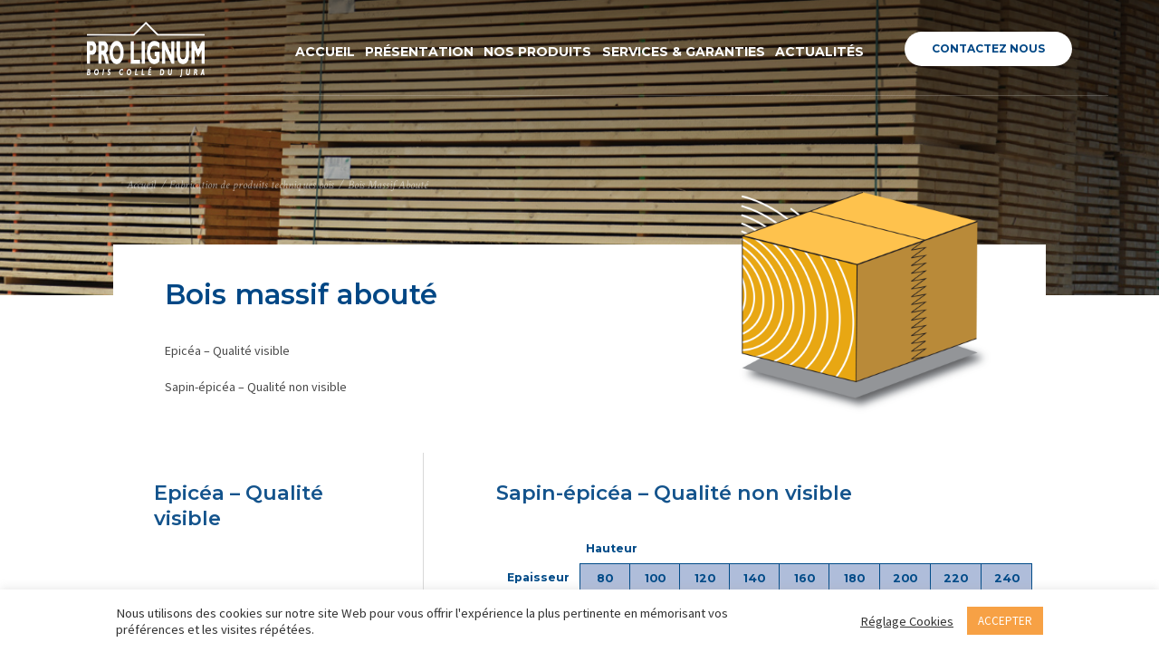

--- FILE ---
content_type: text/html; charset=UTF-8
request_url: https://pro-lignum.com/nos-produits/bois-massif-aboute/
body_size: 14474
content:
<!DOCTYPE html>
<html lang="fr-FR" class="no-js scheme_default">
<head>
			<meta charset="UTF-8">
		<meta name="viewport" content="width=device-width, initial-scale=1, maximum-scale=1">
		<link rel="profile" href="http://gmpg.org/xfn/11">
		<link rel="pingback" href="https://pro-lignum.com/xmlrpc.php">
		<style type="text/css" data-type="vc_shortcodes-custom-css">.vc_custom_1596812422966{margin-top: -4rem !important;margin-bottom: 0px !important;padding-top: 3rem !important;padding-right: 3rem !important;padding-bottom: 0px !important;padding-left: 3rem !important;background-color: #ffffff !important;}.vc_custom_1596791331640{margin-top: 0px !important;padding-bottom: 50px !important;}.vc_custom_1596785906027{margin-top: -100px !important;}.vc_custom_1596791937249{border-right-width: 1px !important;padding-right: 50px !important;border-right-color: #d8d8d8 !important;border-right-style: solid !important;}.vc_custom_1596791928393{padding-left: 50px !important;}.vc_custom_1596790595228{margin-left: 30px !important;}.vc_custom_1601976198291{margin-left: 30px !important;}.vc_custom_1601970712540{margin-left: 30px !important;}.vc_custom_1596791394077{margin-left: 30px !important;}.vc_custom_1714124090818{margin-left: 30px !important;}.vc_custom_1601970993326{margin-left: 30px !important;}</style>
	<!-- This site is optimized with the Yoast SEO plugin v14.7 - https://yoast.com/wordpress/plugins/seo/ -->
	<title>Bois Massif Abouté - Pro Lignum - Bois collé Jura</title>
	<meta name="robots" content="index, follow" />
	<meta name="googlebot" content="index, follow, max-snippet:-1, max-image-preview:large, max-video-preview:-1" />
	<meta name="bingbot" content="index, follow, max-snippet:-1, max-image-preview:large, max-video-preview:-1" />
	<link rel="canonical" href="https://pro-lignum.com/nos-produits/bois-massif-aboute/" />
	<meta property="og:locale" content="fr_FR" />
	<meta property="og:type" content="article" />
	<meta property="og:title" content="Bois Massif Abouté - Pro Lignum - Bois collé Jura" />
	<meta property="og:url" content="https://pro-lignum.com/nos-produits/bois-massif-aboute/" />
	<meta property="og:site_name" content="Pro Lignum" />
	<meta property="article:modified_time" content="2024-04-26T09:34:53+00:00" />
	<meta property="og:image" content="https://pro-lignum.com/wp-content/uploads/2020/08/DSC_0194.jpg" />
	<meta property="og:image:width" content="1181" />
	<meta property="og:image:height" content="787" />
	<meta name="twitter:card" content="summary_large_image" />
	<script type="application/ld+json" class="yoast-schema-graph">{"@context":"https://schema.org","@graph":[{"@type":"Organization","@id":"https://pro-lignum.com/#organization","name":"Pro Lignum Bois coll\u00e9 Jura","url":"https://pro-lignum.com/","sameAs":[],"logo":{"@type":"ImageObject","@id":"https://pro-lignum.com/#logo","inLanguage":"fr-FR","url":"https://pro-lignum.com/wp-content/uploads/2020/06/logo-prolignumbleu.jpg","width":210,"height":100,"caption":"Pro Lignum Bois coll\u00e9 Jura"},"image":{"@id":"https://pro-lignum.com/#logo"}},{"@type":"WebSite","@id":"https://pro-lignum.com/#website","url":"https://pro-lignum.com/","name":"Pro Lignum","description":"Bois coll\u00e9 Jura","publisher":{"@id":"https://pro-lignum.com/#organization"},"potentialAction":[{"@type":"SearchAction","target":"https://pro-lignum.com/?s={search_term_string}","query-input":"required name=search_term_string"}],"inLanguage":"fr-FR"},{"@type":"ImageObject","@id":"https://pro-lignum.com/nos-produits/bois-massif-aboute/#primaryimage","inLanguage":"fr-FR","url":"https://pro-lignum.com/wp-content/uploads/2020/08/DSC_0194.jpg","width":1181,"height":787},{"@type":"WebPage","@id":"https://pro-lignum.com/nos-produits/bois-massif-aboute/#webpage","url":"https://pro-lignum.com/nos-produits/bois-massif-aboute/","name":"Bois Massif About\u00e9 - Pro Lignum - Bois coll\u00e9 Jura","isPartOf":{"@id":"https://pro-lignum.com/#website"},"primaryImageOfPage":{"@id":"https://pro-lignum.com/nos-produits/bois-massif-aboute/#primaryimage"},"datePublished":"2020-06-26T14:41:55+00:00","dateModified":"2024-04-26T09:34:53+00:00","inLanguage":"fr-FR","potentialAction":[{"@type":"ReadAction","target":["https://pro-lignum.com/nos-produits/bois-massif-aboute/"]}]}]}</script>
	<!-- / Yoast SEO plugin. -->


<link rel='dns-prefetch' href='//www.google.com' />
<link rel='dns-prefetch' href='//fonts.googleapis.com' />
<link rel='dns-prefetch' href='//s.w.org' />
<link rel="alternate" type="application/rss+xml" title="Pro Lignum &raquo; Flux" href="https://pro-lignum.com/feed/" />
<link rel="alternate" type="application/rss+xml" title="Pro Lignum &raquo; Flux des commentaires" href="https://pro-lignum.com/comments/feed/" />
<meta property="og:image" content="https://pro-lignum.com/wp-content/uploads/2020/08/DSC_0194.jpg"/>
		<script type="text/javascript">
			window._wpemojiSettings = {"baseUrl":"https:\/\/s.w.org\/images\/core\/emoji\/12.0.0-1\/72x72\/","ext":".png","svgUrl":"https:\/\/s.w.org\/images\/core\/emoji\/12.0.0-1\/svg\/","svgExt":".svg","source":{"concatemoji":"https:\/\/pro-lignum.com\/wp-includes\/js\/wp-emoji-release.min.js?ver=5.4.18"}};
			/*! This file is auto-generated */
			!function(e,a,t){var n,r,o,i=a.createElement("canvas"),p=i.getContext&&i.getContext("2d");function s(e,t){var a=String.fromCharCode;p.clearRect(0,0,i.width,i.height),p.fillText(a.apply(this,e),0,0);e=i.toDataURL();return p.clearRect(0,0,i.width,i.height),p.fillText(a.apply(this,t),0,0),e===i.toDataURL()}function c(e){var t=a.createElement("script");t.src=e,t.defer=t.type="text/javascript",a.getElementsByTagName("head")[0].appendChild(t)}for(o=Array("flag","emoji"),t.supports={everything:!0,everythingExceptFlag:!0},r=0;r<o.length;r++)t.supports[o[r]]=function(e){if(!p||!p.fillText)return!1;switch(p.textBaseline="top",p.font="600 32px Arial",e){case"flag":return s([127987,65039,8205,9895,65039],[127987,65039,8203,9895,65039])?!1:!s([55356,56826,55356,56819],[55356,56826,8203,55356,56819])&&!s([55356,57332,56128,56423,56128,56418,56128,56421,56128,56430,56128,56423,56128,56447],[55356,57332,8203,56128,56423,8203,56128,56418,8203,56128,56421,8203,56128,56430,8203,56128,56423,8203,56128,56447]);case"emoji":return!s([55357,56424,55356,57342,8205,55358,56605,8205,55357,56424,55356,57340],[55357,56424,55356,57342,8203,55358,56605,8203,55357,56424,55356,57340])}return!1}(o[r]),t.supports.everything=t.supports.everything&&t.supports[o[r]],"flag"!==o[r]&&(t.supports.everythingExceptFlag=t.supports.everythingExceptFlag&&t.supports[o[r]]);t.supports.everythingExceptFlag=t.supports.everythingExceptFlag&&!t.supports.flag,t.DOMReady=!1,t.readyCallback=function(){t.DOMReady=!0},t.supports.everything||(n=function(){t.readyCallback()},a.addEventListener?(a.addEventListener("DOMContentLoaded",n,!1),e.addEventListener("load",n,!1)):(e.attachEvent("onload",n),a.attachEvent("onreadystatechange",function(){"complete"===a.readyState&&t.readyCallback()})),(n=t.source||{}).concatemoji?c(n.concatemoji):n.wpemoji&&n.twemoji&&(c(n.twemoji),c(n.wpemoji)))}(window,document,window._wpemojiSettings);
		</script>
		<style type="text/css">
img.wp-smiley,
img.emoji {
	display: inline !important;
	border: none !important;
	box-shadow: none !important;
	height: 1em !important;
	width: 1em !important;
	margin: 0 .07em !important;
	vertical-align: -0.1em !important;
	background: none !important;
	padding: 0 !important;
}
</style>
	<link rel='stylesheet' id='wp-block-library-css'  href='https://pro-lignum.com/wp-includes/css/dist/block-library/style.min.css?ver=5.4.18' type='text/css' media='all' />
<link rel='stylesheet' id='awsm-ead-public-css'  href='https://pro-lignum.com/wp-content/plugins/embed-any-document/css/embed-public.min.css?ver=2.6.1' type='text/css' media='all' />
<link rel='stylesheet' id='contact-form-7-css'  href='https://pro-lignum.com/wp-content/plugins/contact-form-7/includes/css/styles.css?ver=5.2.1' type='text/css' media='all' />
<link rel='stylesheet' id='cookie-law-info-css'  href='https://pro-lignum.com/wp-content/plugins/cookie-law-info/public/css/cookie-law-info-public.css?ver=2.0.0' type='text/css' media='all' />
<link rel='stylesheet' id='cookie-law-info-gdpr-css'  href='https://pro-lignum.com/wp-content/plugins/cookie-law-info/public/css/cookie-law-info-gdpr.css?ver=2.0.0' type='text/css' media='all' />
<link rel='stylesheet' id='essential-grid-plugin-settings-css'  href='https://pro-lignum.com/wp-content/plugins/essential-grid/public/assets/css/settings.css?ver=2.3.3' type='text/css' media='all' />
<link rel='stylesheet' id='tp-fontello-css'  href='https://pro-lignum.com/wp-content/plugins/essential-grid/public/assets/font/fontello/css/fontello.css?ver=2.3.3' type='text/css' media='all' />
<link rel='stylesheet' id='rs-plugin-settings-css'  href='https://pro-lignum.com/wp-content/plugins/revslider/public/assets/css/rs6.css?ver=6.1.3' type='text/css' media='all' />
<style id='rs-plugin-settings-inline-css' type='text/css'>
#rs-demo-id {}
</style>
<link rel='stylesheet' id='trx_addons-icons-css'  href='https://pro-lignum.com/wp-content/plugins/trx_addons/css/font-icons/css/trx_addons_icons-embedded.css' type='text/css' media='all' />
<link rel='stylesheet' id='swiperslider-css'  href='https://pro-lignum.com/wp-content/plugins/trx_addons/js/swiper/swiper.min.css' type='text/css' media='all' />
<link rel='stylesheet' id='magnific-popup-css'  href='https://pro-lignum.com/wp-content/plugins/trx_addons/js/magnific/magnific-popup.min.css' type='text/css' media='all' />
<link rel='stylesheet' id='trx_addons-css'  href='https://pro-lignum.com/wp-content/plugins/trx_addons/css/trx_addons.css' type='text/css' media='all' />
<link rel='stylesheet' id='corgan-parent-style-css'  href='https://pro-lignum.com/wp-content/themes/corgan/style.css?ver=5.4.18' type='text/css' media='all' />
<!--[if lt IE 9]>
<link rel='stylesheet' id='vc_lte_ie9-css'  href='https://pro-lignum.com/wp-content/plugins/js_composer/assets/css/vc_lte_ie9.min.css?ver=6.0.5' type='text/css' media='screen' />
<![endif]-->
<link rel='stylesheet' id='js_composer_front-css'  href='https://pro-lignum.com/wp-content/plugins/js_composer/assets/css/js_composer.min.css?ver=6.0.5' type='text/css' media='all' />
<link rel='stylesheet' id='corgan-font-google_fonts-css'  href='https://fonts.googleapis.com/css?family=Source+Sans+Pro%3A400%2C400i%2C700%2C700i%7CMontserrat%3A400%2C500%2C600%2C700%7CCrimson+Text%3A400i%2C600i&#038;subset=latin%2Clatin-ext&#038;ver=5.4.18' type='text/css' media='all' />
<link rel='stylesheet' id='fontello-icons-css'  href='https://pro-lignum.com/wp-content/themes/corgan/css/fontello/css/fontello-embedded.css?ver=5.4.18' type='text/css' media='all' />
<link rel='stylesheet' id='corgan-main-css'  href='https://pro-lignum.com/wp-content/themes/corgan/style.css' type='text/css' media='all' />
<link rel='stylesheet' id='corgan-child-css'  href='https://pro-lignum.com/wp-content/themes/corgan-child/style.css?ver=1768405892' type='text/css' media='all' />
<link rel='stylesheet' id='corgan-animation-css'  href='https://pro-lignum.com/wp-content/themes/corgan/css/animation.css?ver=5.4.18' type='text/css' media='all' />
<link rel='stylesheet' id='corgan-colors-css'  href='https://pro-lignum.com/wp-content/themes/corgan/css/__colors.css?ver=5.4.18' type='text/css' media='all' />
<link rel='stylesheet' id='corgan-styles-css'  href='https://pro-lignum.com/wp-content/themes/corgan/css/__styles.css?ver=5.4.18' type='text/css' media='all' />
<link rel='stylesheet' id='mediaelement-css'  href='https://pro-lignum.com/wp-includes/js/mediaelement/mediaelementplayer-legacy.min.css?ver=4.2.13-9993131' type='text/css' media='all' />
<link rel='stylesheet' id='wp-mediaelement-css'  href='https://pro-lignum.com/wp-includes/js/mediaelement/wp-mediaelement.min.css?ver=5.4.18' type='text/css' media='all' />
<link rel='stylesheet' id='corgan-responsive-css'  href='https://pro-lignum.com/wp-content/themes/corgan/css/responsive.css?ver=5.4.18' type='text/css' media='all' />
<script type='text/javascript' src='https://pro-lignum.com/wp-includes/js/jquery/jquery.js?ver=1.12.4-wp'></script>
<script type='text/javascript' src='https://pro-lignum.com/wp-includes/js/jquery/jquery-migrate.min.js?ver=1.4.1'></script>
<script type='text/javascript'>
/* <![CDATA[ */
var Cli_Data = {"nn_cookie_ids":[],"cookielist":[],"non_necessary_cookies":{"necessary":["viewed_cookie_policy","cookielawinfo-checkbox-necessary","cookielawinfo-checkbox-functional","cookielawinfo-checkbox-performance","cookielawinfo-checkbox-analytics","cookielawinfo-checkbox-others"],"analytics":[""]},"ccpaEnabled":"","ccpaRegionBased":"","ccpaBarEnabled":"","ccpaType":"gdpr","js_blocking":"","custom_integration":"","triggerDomRefresh":""};
var cli_cookiebar_settings = {"animate_speed_hide":"500","animate_speed_show":"500","background":"#FFF","border":"#b1a6a6c2","border_on":"","button_1_button_colour":"#f7a145","button_1_button_hover":"#c68137","button_1_link_colour":"#fff","button_1_as_button":"1","button_1_new_win":"","button_2_button_colour":"#333","button_2_button_hover":"#292929","button_2_link_colour":"#444","button_2_as_button":"","button_2_hidebar":"","button_3_button_colour":"#3566bb","button_3_button_hover":"#2a5296","button_3_link_colour":"#fff","button_3_as_button":"1","button_3_new_win":"","button_4_button_colour":"#000","button_4_button_hover":"#000000","button_4_link_colour":"#333333","button_4_as_button":"","font_family":"inherit","header_fix":"","notify_animate_hide":"1","notify_animate_show":"","notify_div_id":"#cookie-law-info-bar","notify_position_horizontal":"right","notify_position_vertical":"bottom","scroll_close":"","scroll_close_reload":"","accept_close_reload":"1","reject_close_reload":"","showagain_tab":"","showagain_background":"#fff","showagain_border":"#000","showagain_div_id":"#cookie-law-info-again","showagain_x_position":"100px","text":"#333333","show_once_yn":"","show_once":"10000","logging_on":"","as_popup":"","popup_overlay":"1","bar_heading_text":"","cookie_bar_as":"banner","popup_showagain_position":"bottom-right","widget_position":"left"};
var log_object = {"ajax_url":"https:\/\/pro-lignum.com\/wp-admin\/admin-ajax.php"};
/* ]]> */
</script>
<script type='text/javascript' src='https://pro-lignum.com/wp-content/plugins/cookie-law-info/public/js/cookie-law-info-public.js?ver=2.0.0'></script>
<script type='text/javascript' src='https://pro-lignum.com/wp-content/plugins/revslider/public/assets/js/revolution.tools.min.js?ver=6.0'></script>
<script type='text/javascript' src='https://pro-lignum.com/wp-content/plugins/revslider/public/assets/js/rs6.min.js?ver=6.1.3'></script>
<link rel='https://api.w.org/' href='https://pro-lignum.com/wp-json/' />
<link rel="EditURI" type="application/rsd+xml" title="RSD" href="https://pro-lignum.com/xmlrpc.php?rsd" />
<link rel="wlwmanifest" type="application/wlwmanifest+xml" href="https://pro-lignum.com/wp-includes/wlwmanifest.xml" /> 
<meta name="generator" content="WordPress 5.4.18" />
<link rel='shortlink' href='https://pro-lignum.com/?p=76' />
<link rel="alternate" type="application/json+oembed" href="https://pro-lignum.com/wp-json/oembed/1.0/embed?url=https%3A%2F%2Fpro-lignum.com%2Fnos-produits%2Fbois-massif-aboute%2F" />
<link rel="alternate" type="text/xml+oembed" href="https://pro-lignum.com/wp-json/oembed/1.0/embed?url=https%3A%2F%2Fpro-lignum.com%2Fnos-produits%2Fbois-massif-aboute%2F&#038;format=xml" />
    
    <meta name="google-site-verification" content="1ZtWLTIe8ZWAoceJumoQbR0gJ6wQcqbUFm44RAB9bss" />  
  <meta name="generator" content="Powered by WPBakery Page Builder - drag and drop page builder for WordPress."/>
<meta name="generator" content="Powered by Slider Revolution 6.1.3 - responsive, Mobile-Friendly Slider Plugin for WordPress with comfortable drag and drop interface." />
<link rel="icon" href="https://pro-lignum.com/wp-content/uploads/2025/09/cropped-favicon-32x32.png" sizes="32x32" />
<link rel="icon" href="https://pro-lignum.com/wp-content/uploads/2025/09/cropped-favicon-192x192.png" sizes="192x192" />
<link rel="apple-touch-icon" href="https://pro-lignum.com/wp-content/uploads/2025/09/cropped-favicon-180x180.png" />
<meta name="msapplication-TileImage" content="https://pro-lignum.com/wp-content/uploads/2025/09/cropped-favicon-270x270.png" />
<script type="text/javascript">function setREVStartSize(t){try{var h,e=document.getElementById(t.c).parentNode.offsetWidth;if(e=0===e||isNaN(e)?window.innerWidth:e,t.tabw=void 0===t.tabw?0:parseInt(t.tabw),t.thumbw=void 0===t.thumbw?0:parseInt(t.thumbw),t.tabh=void 0===t.tabh?0:parseInt(t.tabh),t.thumbh=void 0===t.thumbh?0:parseInt(t.thumbh),t.tabhide=void 0===t.tabhide?0:parseInt(t.tabhide),t.thumbhide=void 0===t.thumbhide?0:parseInt(t.thumbhide),t.mh=void 0===t.mh||""==t.mh||"auto"===t.mh?0:parseInt(t.mh,0),"fullscreen"===t.layout||"fullscreen"===t.l)h=Math.max(t.mh,window.innerHeight);else{for(var i in t.gw=Array.isArray(t.gw)?t.gw:[t.gw],t.rl)void 0!==t.gw[i]&&0!==t.gw[i]||(t.gw[i]=t.gw[i-1]);for(var i in t.gh=void 0===t.el||""===t.el||Array.isArray(t.el)&&0==t.el.length?t.gh:t.el,t.gh=Array.isArray(t.gh)?t.gh:[t.gh],t.rl)void 0!==t.gh[i]&&0!==t.gh[i]||(t.gh[i]=t.gh[i-1]);var r,a=new Array(t.rl.length),n=0;for(var i in t.tabw=t.tabhide>=e?0:t.tabw,t.thumbw=t.thumbhide>=e?0:t.thumbw,t.tabh=t.tabhide>=e?0:t.tabh,t.thumbh=t.thumbhide>=e?0:t.thumbh,t.rl)a[i]=t.rl[i]<window.innerWidth?0:t.rl[i];for(var i in r=a[0],a)r>a[i]&&0<a[i]&&(r=a[i],n=i);var d=e>t.gw[n]+t.tabw+t.thumbw?1:(e-(t.tabw+t.thumbw))/t.gw[n];h=t.gh[n]*d+(t.tabh+t.thumbh)}void 0===window.rs_init_css&&(window.rs_init_css=document.head.appendChild(document.createElement("style"))),document.getElementById(t.c).height=h,window.rs_init_css.innerHTML+="#"+t.c+"_wrapper { height: "+h+"px }"}catch(t){console.log("Failure at Presize of Slider:"+t)}};</script>
<noscript><style> .wpb_animate_when_almost_visible { opacity: 1; }</style></noscript></head>

<body class="page-template-default page page-id-76 page-child parent-pageid-127 blog_mode_page body_tag body_style_wide scheme_default is_single sidebar_hide expand_content remove_margins header_style_header-2 header_position_default header_title_on menu_style_top no_layout wpb-js-composer js-comp-ver-6.0.5 vc_responsive">

	
	<div class="body_wrap">

		<div class="page_wrap">

			<header class="top_panel top_panel_style_2 with_bg_image corgan_inline_0 scheme_default"><a class="menu_mobile_button icon-menu-2"></a><div class="top_panel_fixed_wrap"></div>
<div class="top_panel_navi 
			 with_bg_image			scheme_default">
	<div class="menu_main_wrap clearfix menu_hover_fade">
		<div class="content_wrap">
            <div class="columns_wrap columns_fluid">
                <div class="column-1_5 column-logo">
			<a class="logo" href="https://pro-lignum.com/"><img src="https://pro-lignum.com/wp-content/uploads/2020/08/Logo-Pro-Lignum-blanc.png" class="logo_main" alt="Logo-Pro-Lignum-blanc.png" width="228" height="108"></a></div><div class="column-3_5">
            <nav class="menu_main_nav_area"><ul id="menu_main" class="menu_main_nav"><li id="menu-item-136" class="menu-item menu-item-type-post_type menu-item-object-page menu-item-home current-menu-item page_item page-item-8 current_page_item menu-item-136"><a href="https://pro-lignum.com/" aria-current="page"><span>Accueil</span></a></li><li id="menu-item-139" class="menu-item menu-item-type-post_type menu-item-object-page menu-item-139"><a href="https://pro-lignum.com/presentation/"><span>Présentation</span></a></li><li id="menu-item-138" class="menu-item menu-item-type-post_type menu-item-object-page menu-item-138"><a href="https://pro-lignum.com/nos-produits/"><span>Nos produits</span></a></li><li id="menu-item-140" class="menu-item menu-item-type-post_type menu-item-object-page menu-item-140"><a href="https://pro-lignum.com/services-garanties/"><span>Services &#038; Garanties</span></a></li><li id="menu-item-578" class="menu-item menu-item-type-post_type menu-item-object-page menu-item-578"><a href="https://pro-lignum.com/actualites/"><span>Actualités</span></a></li><li id="menu-item-342" class="menu-item menu-item-type-post_type menu-item-object-page menu-item-342"><a href="https://pro-lignum.com/contact/"><span>Contact</span></a></li></ul></nav>            </div><div class="column-1_5">
                <div class="sc_item_button top_panel_nav_button"><a class="sc_button sc_button_icon_left sc_button_hover_slide_left" href="/contact">Contactez nous</a></div>
            </div></div>
		</div>
	</div>
</div><!-- /.top_panel_navi -->	<div class="top_panel_title_wrap">
		<div class="content_wrap">
			<div class="top_panel_title">
				<div class="breadcrumbs"><a class="breadcrumbs_item home" href="https://pro-lignum.com/">Accueil</a><span class="breadcrumbs_delimiter"></span><a class="breadcrumbs_item cat_post" href="https://pro-lignum.com/nos-produits/">Fabrication de produits techniques bois</a><span class="breadcrumbs_delimiter"></span><span class="breadcrumbs_item current">Bois Massif Abouté</span></div>			</div>
		</div>
	</div>
	</header><div class="menu_mobile_overlay"></div>
<div class="menu_mobile scheme_dark">
	<div class="menu_mobile_inner">
		<a class="menu_mobile_close icon-cancel"></a><a class="logo" href="https://pro-lignum.com/"><img src="https://pro-lignum.com/wp-content/uploads/2020/08/Logo-Pro-Lignum-blanc.png" class="logo_main" alt="Logo-Pro-Lignum-blanc.png" width="228" height="108"></a><nav class="menu_mobile_nav_area"><ul id="menu_mobile" class="menu_mobile_nav"><li id="menu_mobile-item-136" class="menu-item menu-item-type-post_type menu-item-object-page menu-item-home current-menu-item page_item page-item-8 current_page_item menu-item-136"><a href="https://pro-lignum.com/" aria-current="page"><span>Accueil</span></a></li><li id="menu_mobile-item-139" class="menu-item menu-item-type-post_type menu-item-object-page menu-item-139"><a href="https://pro-lignum.com/presentation/"><span>Présentation</span></a></li><li id="menu_mobile-item-138" class="menu-item menu-item-type-post_type menu-item-object-page menu-item-138"><a href="https://pro-lignum.com/nos-produits/"><span>Nos produits</span></a></li><li id="menu_mobile-item-140" class="menu-item menu-item-type-post_type menu-item-object-page menu-item-140"><a href="https://pro-lignum.com/services-garanties/"><span>Services &#038; Garanties</span></a></li><li id="menu_mobile-item-578" class="menu-item menu-item-type-post_type menu-item-object-page menu-item-578"><a href="https://pro-lignum.com/actualites/"><span>Actualités</span></a></li><li id="menu_mobile-item-342" class="menu-item menu-item-type-post_type menu-item-object-page menu-item-342"><a href="https://pro-lignum.com/contact/"><span>Contact</span></a></li></ul></nav>	</div>
</div>

			<div class="page_content_wrap scheme_default">

								<div class="content_wrap">
				
									

					<div class="content">
										

<article id="post-76" class="post_item_single post_type_page post-76 page type-page status-publish has-post-thumbnail hentry">

	
	<div class="post_content entry-content">
		<div class="vc_row wpb_row vc_row-fluid firstrowproduct vc_custom_1596812422966 vc_row-has-fill"><div class="wpb_column vc_column_container vc_col-sm-8"><div class="vc_column-inner"><div class="wpb_wrapper">
	<div class="wpb_text_column wpb_content_element " >
		<div class="wpb_wrapper">
			<h3>Bois massif abouté</h3>

		</div>
	</div>
<div class="vc_empty_space"   style="height: 32px"><span class="vc_empty_space_inner"></span></div>
	<div class="wpb_text_column wpb_content_element " >
		<div class="wpb_wrapper">
			<p>Epicéa &#8211; Qualité visible</p>
<p>Sapin-épicéa &#8211; Qualité non visible</p>

		</div>
	</div>
</div></div></div><div class="wpb_column vc_column_container vc_col-sm-4"><div class="vc_column-inner vc_custom_1596785906027"><div class="wpb_wrapper">
	<div  class="wpb_single_image wpb_content_element vc_align_left">
		
		<figure class="wpb_wrapper vc_figure">
			<div class="vc_single_image-wrapper   vc_box_border_grey"><img width="2160" height="2177" src="https://pro-lignum.com/wp-content/uploads/2020/08/Dessin-coupe-5.png" class="vc_single_image-img attachment-full" alt="" srcset="https://pro-lignum.com/wp-content/uploads/2020/08/Dessin-coupe-5.png 2160w, https://pro-lignum.com/wp-content/uploads/2020/08/Dessin-coupe-5-298x300.png 298w, https://pro-lignum.com/wp-content/uploads/2020/08/Dessin-coupe-5-1016x1024.png 1016w, https://pro-lignum.com/wp-content/uploads/2020/08/Dessin-coupe-5-150x150.png 150w, https://pro-lignum.com/wp-content/uploads/2020/08/Dessin-coupe-5-768x774.png 768w, https://pro-lignum.com/wp-content/uploads/2020/08/Dessin-coupe-5-1524x1536.png 1524w, https://pro-lignum.com/wp-content/uploads/2020/08/Dessin-coupe-5-2032x2048.png 2032w, https://pro-lignum.com/wp-content/uploads/2020/08/Dessin-coupe-5-370x373.png 370w, https://pro-lignum.com/wp-content/uploads/2020/08/Dessin-coupe-5-90x90.png 90w, https://pro-lignum.com/wp-content/uploads/2020/08/Dessin-coupe-5-770x776.png 770w" sizes="(max-width: 2160px) 100vw, 2160px" /></div>
		</figure>
	</div>
</div></div></div></div><div class="vc_row wpb_row vc_row-fluid"><div class="wpb_column vc_column_container vc_col-sm-4 vc_col-has-fill"><div class="vc_column-inner vc_custom_1596791937249"><div class="wpb_wrapper">
	<div class="wpb_text_column wpb_content_element  vc_custom_1596790595228" >
		<div class="wpb_wrapper">
			<h4>Epicéa &#8211; Qualité visible</h4>

		</div>
	</div>
<div class="vc_empty_space"   style="height: 100px"><span class="vc_empty_space_inner"></span></div>
	<div class="wpb_text_column wpb_content_element  vc_custom_1601976198291 tableauproduit" >
		<div class="wpb_wrapper">
			<table class="tableizer-table">
<thead>
<tr class="tableizer-firstrow">
<th></th>
<th>Hauteur</th>
</tr>
<tr class="">
<th class="titrecol">Epaisseur</th>
<th>100</th>
</tr>
</thead>
<tbody>
<tr>
<th>60</th>
<td class="nvisible"><img class="alignnone wp-image-469" src="https://pro-lignum.com/wp-content/uploads/2020/10/pictobois.png" alt="" /> 66</td>
</tr>
<tr>
<th>80</th>
<td class="nvisible"><img class="alignnone wp-image-469" src="https://pro-lignum.com/wp-content/uploads/2020/10/pictobois.png" alt="" /> 44</td>
</tr>
</tbody>
</table>

		</div>
	</div>
<div class="vc_empty_space"   style="height: 32px"><span class="vc_empty_space_inner"></span></div>
	<div class="wpb_text_column wpb_content_element  vc_custom_1601970712540" >
		<div class="wpb_wrapper">
			<p><strong>Longueur unique de 13,00 mètres</strong></p>
<p><strong>Caractéristiques</strong> : Épicéa qualité visible • Bois sec à 18% +/- 2%<br />
Raboté 4 faces arrêtes cassées<br />
Classe de résistance mécanique C 24<br />
<strong>Référence normative</strong> : EN 15497 : 2014<br />
<strong>Utilisations</strong> : Chevrons apparents pour charpentes, M.O.B et Chalets…</p>

		</div>
	</div>
<div class="vc_empty_space"   style="height: 32px"><span class="vc_empty_space_inner"></span></div></div></div></div><div class="wpb_column vc_column_container vc_col-sm-8"><div class="vc_column-inner vc_custom_1596791928393"><div class="wpb_wrapper">
	<div class="wpb_text_column wpb_content_element  vc_custom_1596791394077" >
		<div class="wpb_wrapper">
			<h4>Sapin-épicéa &#8211; Qualité non visible</h4>

		</div>
	</div>
<div class="vc_empty_space"   style="height: 32px"><span class="vc_empty_space_inner"></span></div>
	<div class="wpb_text_column wpb_content_element  vc_custom_1714124090818 tableauproduit" >
		<div class="wpb_wrapper">
			<table class="tableizer-table">
<thead>
<tr class="tableizer-firstrow">
<th></th>
<th colspan="9">Hauteur</th>
</tr>
<tr class="">
<th class="titrecol">Epaisseur</th>
<th>80</th>
<th>100</th>
<th>120</th>
<th>140</th>
<th>160</th>
<th>180</th>
<th>200</th>
<th>220</th>
<th>240</th>
</tr>
</thead>
<tbody>
<tr>
<th>60</th>
<td class="visible"><img class="alignnone wp-image-469" src="https://pro-lignum.com/wp-content/uploads/2020/10/pictobois.png" alt="" /> 65</td>
<td class="visible"><img class="alignnone wp-image-469" src="https://pro-lignum.com/wp-content/uploads/2020/10/pictobois.png" alt="" /> 66</td>
<td class="visible"><img class="alignnone wp-image-469" src="https://pro-lignum.com/wp-content/uploads/2020/10/pictobois.png" alt="" /> 54</td>
<td class="visible"><img class="alignnone wp-image-469" src="https://pro-lignum.com/wp-content/uploads/2020/10/pictobois.png" alt="" /> 48</td>
<td class="visible"><img class="alignnone wp-image-469" src="https://pro-lignum.com/wp-content/uploads/2020/10/pictobois.png" alt="" /> 35</td>
<td class="visible"><img class="alignnone wp-image-469" src="https://pro-lignum.com/wp-content/uploads/2020/10/pictobois.png" alt="" /> 36</td>
<td class="visible"><img class="alignnone wp-image-469" src="https://pro-lignum.com/wp-content/uploads/2020/10/pictobois.png" alt="" /> 30</td>
<td class="visible"><img class="alignnone wp-image-469" src="https://pro-lignum.com/wp-content/uploads/2020/10/pictobois.png" alt="" /> 30</td>
<td class="visible"><img class="alignnone wp-image-469" src="https://pro-lignum.com/wp-content/uploads/2020/10/pictobois.png" alt="" /> 20</td>
</tr>
<tr>
<th>80</th>
<td></td>
<td class="visible"><img class="alignnone wp-image-469" src="https://pro-lignum.com/wp-content/uploads/2020/10/pictobois.png" alt="" /> 44</td>
<td class="visible"><img class="alignnone wp-image-469" src="https://pro-lignum.com/wp-content/uploads/2020/10/pictobois.png" alt="" /> 36</td>
<td></td>
<td class="visible"><img class="alignnone wp-image-469" src="https://pro-lignum.com/wp-content/uploads/2020/10/pictobois.png" alt="" /> 28</td>
<td></td>
<td class="visible"><img class="alignnone wp-image-469" src="https://pro-lignum.com/wp-content/uploads/2020/10/pictobois.png" alt="" /> 25</td>
<td class="visible"><img class="alignnone wp-image-469" src="https://pro-lignum.com/wp-content/uploads/2020/10/pictobois.png" alt="" /> 25</td>
<td class="visible"><img class="alignnone wp-image-469" src="https://pro-lignum.com/wp-content/uploads/2020/10/pictobois.png" alt="" /> 20</td>
</tr>
<tr>
<th>100</th>
<td></td>
<td></td>
<td></td>
<td></td>
<td></td>
<td></td>
<td class="visible"><img class="alignnone wp-image-469" src="https://pro-lignum.com/wp-content/uploads/2020/10/pictobois.png" alt="" /> 20</td>
<td class="visible"><img class="alignnone wp-image-469" src="https://pro-lignum.com/wp-content/uploads/2020/10/pictobois.png" alt="" /> 20</td>
<td class="visible"><img class="alignnone wp-image-469" src="https://pro-lignum.com/wp-content/uploads/2020/10/pictobois.png" alt="" /> 16</td>
</tr>
<tr>
<th>120</th>
<td></td>
<td></td>
<td class="visible"><img class="alignnone wp-image-469" src="https://pro-lignum.com/wp-content/uploads/2020/10/pictobois.png" alt="" /> 27</td>
<td></td>
<td></td>
<td></td>
<td></td>
<td></td>
<td class="visible"><img class="alignnone wp-image-469" src="https://pro-lignum.com/wp-content/uploads/2020/10/pictobois.png" alt="" /> 12</td>
</tr>
</tbody>
</table>

		</div>
	</div>
<div class="vc_empty_space"   style="height: 32px"><span class="vc_empty_space_inner"></span></div>
	<div class="wpb_text_column wpb_content_element  vc_custom_1601970993326" >
		<div class="wpb_wrapper">
			<p><strong>Longueur de 13,00 mètres &#8211; Débit sur liste : nous consulter </strong></p>
<p><strong>Caractéristiques</strong> : Sapin / Épicéa qualité non visible • Bois sec à 18% +/- 2%<br />
Calibré 4 faces arrêtes cassées<br />
Classe de résistance mécanique C 24<br />
<strong>Référence normative</strong> : EN 15497 : 2014<br />
<strong>Utilisations</strong> : Chevrons, solives, pannes…</p>

		</div>
	</div>
<div class="vc_empty_space"   style="height: 32px"><span class="vc_empty_space_inner"></span></div></div></div></div></div><div class="vc_row wpb_row vc_row-fluid vc_custom_1596791331640"><div class="wpb_column vc_column_container vc_col-sm-12"><div class="vc_column-inner"><div class="wpb_wrapper">
<div class="vc_grid-container-wrapper vc_clearfix">
	<div class="vc_grid-container vc_clearfix wpb_content_element vc_media_grid" data-initial-loading-animation="fadeIn" data-vc-grid-settings="{&quot;page_id&quot;:76,&quot;style&quot;:&quot;all&quot;,&quot;action&quot;:&quot;vc_get_vc_grid_data&quot;,&quot;shortcode_id&quot;:&quot;1714124022734-2d44889e4f4dbfb1c854a62212658bd6-8&quot;,&quot;tag&quot;:&quot;vc_media_grid&quot;}" data-vc-request="https://pro-lignum.com/wp-admin/admin-ajax.php" data-vc-post-id="76" data-vc-public-nonce="321bd44cc9">
		
	</div>
</div></div></div></div></div>
	</div><!-- .entry-content -->

</article>
				
					</div><!-- </.content> -->

					</div><!-- </.content_wrap> -->			</div><!-- </.page_content_wrap> -->

						
			<footer class="site_footer_wrap scheme_dark">
									<div class="footer_wrap widget_area">
						<div class="footer_wrap_inner widget_area_inner">
							<div class="content_wrap"><div class="columns_wrap"><aside id="text-4" class="column-1_5 widget widget_text">			<div class="textwidget"><p><img class="alignnone size-full wp-image-32" src="https://pro-lignum.com/wp-content/uploads/2020/06/logo-footer.jpg" alt="" width="160" height="78" /></p>
<p>Avec le soutien de<br />
<img class="alignnone size-full wp-image-537" src="https://pro-lignum.com/wp-content/uploads/2021/05/bloc-logos-feder_rvb_m2.png" alt="" width="250" height="149" /></p>
</div>
		</aside><aside id="text-3" class="column-1_5 widget widget_text"><h4 class="widget_title">Adresse</h4>			<div class="textwidget">Zone Artisanale<br>
Rue de l'Écouland<br>
25560 Frasne<br>

<img src="/wp-content/uploads/2024/03/boisdefrance-90x90.png"/></div>
		</aside><aside id="text-2" class="column-1_5 widget widget_text"><h4 class="widget_title">Contact</h4>			<div class="textwidget"><p>Tél. : <a href="tel:+33 3 81 89 80 69">00 33 (0)3 81 89 80 69</a><br />
<a href="mailto:prolignum@pro-lignum.com" target="_blank" rel="noopener noreferrer">prolignum@pro-lignum.com</a></p>
</div>
		</aside><aside id="nav_menu-3" class="column-1_5 widget widget_nav_menu"><h4 class="widget_title">Plan du site</h4><div class="menu-new-menu-container"><ul id="menu-new-menu" class="menu"><li class="menu-item menu-item-type-post_type menu-item-object-page menu-item-home current-menu-item page_item page-item-8 current_page_item menu-item-136"><a href="https://pro-lignum.com/" aria-current="page">Accueil</a></li>
<li class="menu-item menu-item-type-post_type menu-item-object-page menu-item-139"><a href="https://pro-lignum.com/presentation/">Présentation</a></li>
<li class="menu-item menu-item-type-post_type menu-item-object-page menu-item-138"><a href="https://pro-lignum.com/nos-produits/">Nos produits</a></li>
<li class="menu-item menu-item-type-post_type menu-item-object-page menu-item-140"><a href="https://pro-lignum.com/services-garanties/">Services &#038; Garanties</a></li>
<li class="menu-item menu-item-type-post_type menu-item-object-page menu-item-578"><a href="https://pro-lignum.com/actualites/">Actualités</a></li>
<li class="menu-item menu-item-type-post_type menu-item-object-page menu-item-342"><a href="https://pro-lignum.com/contact/">Contact</a></li>
</ul></div></aside><aside id="text-5" class="column-1_5 widget widget_text"><h4 class="widget_title">Suivez-nous</h4>			<div class="textwidget"><div class="widget_socials"><div class="socials_wrap"><span class="social_item"><a href="https://www.youtube.com/channel/UCCYfigSzHRzSCVFWOpUrlGQ" target="_blank" rel="noopener noreferrer" class="social_icons social_youtube sc_button_hover_slide_left"><span class="trx_addons_icon-youtube2"></span></a></span></div></div>
</div>
		</aside></div><!-- /.columns_wrap --></div><!-- /.content_wrap -->						</div><!-- /.footer_wrap_inner -->
					</div><!-- /.footer_wrap -->
				 
				<div class="copyright_wrap scheme_">
					<div class="copyright_wrap_inner">
						<div class="content_wrap">
                            							<div class="copyright_text">© 2020. Pro Lignum - <a href="https://pro-lignum.com/politique-de-confidentialite/">Confidentialité</a> - Développement <a href="https://sply-prod.com/">Sply Prod</a></div>
						</div>
					</div>
				</div>

			</footer><!-- /.site_footer_wrap -->
			
		</div><!-- /.page_wrap -->

	</div><!-- /.body_wrap -->

	
	<!--googleoff: all--><div id="cookie-law-info-bar" data-nosnippet="true"><span><div class="cli-bar-container cli-style-v2"><div class="cli-bar-message">Nous utilisons des cookies sur notre site Web pour vous offrir l'expérience la plus pertinente en mémorisant vos préférences et les visites répétées.</div><div class="cli-bar-btn_container"><a role='button' tabindex='0' class="cli_settings_button" style="margin:0px 10px 0px 5px;" >Réglage Cookies</a><a role='button' tabindex='0' data-cli_action="accept" id="cookie_action_close_header"  class="medium cli-plugin-button cli-plugin-main-button cookie_action_close_header cli_action_button" style="display:inline-block; ">ACCEPTER</a></div></div></span></div><div id="cookie-law-info-again" style="display:none;" data-nosnippet="true"><span id="cookie_hdr_showagain">Mettre à jour les réglages des cookies et au services tiers.</span></div><div class="cli-modal" data-nosnippet="true" id="cliSettingsPopup" tabindex="-1" role="dialog" aria-labelledby="cliSettingsPopup" aria-hidden="true">
  <div class="cli-modal-dialog" role="document">
	<div class="cli-modal-content cli-bar-popup">
	  	<button type="button" class="cli-modal-close" id="cliModalClose">
			<svg class="" viewBox="0 0 24 24"><path d="M19 6.41l-1.41-1.41-5.59 5.59-5.59-5.59-1.41 1.41 5.59 5.59-5.59 5.59 1.41 1.41 5.59-5.59 5.59 5.59 1.41-1.41-5.59-5.59z"></path><path d="M0 0h24v24h-24z" fill="none"></path></svg>
			<span class="wt-cli-sr-only">Fermer</span>
	  	</button>
	  	<div class="cli-modal-body">
			<div class="cli-container-fluid cli-tab-container">
	<div class="cli-row">
		<div class="cli-col-12 cli-align-items-stretch cli-px-0">
			<div class="cli-privacy-overview">
				<h4>Aperçu de la confidentialité</h4>				<div class="cli-privacy-content">
					<div class="cli-privacy-content-text">Ce site Web utilise des cookies pour améliorer votre expérience pendant que vous naviguez sur le site Web. Parmi ceux-ci, les cookies classés comme nécessaires sont stockés sur votre navigateur car ils sont essentiels au fonctionnement des fonctionnalités de base du site Web. Nous utilisons également des cookies tiers qui nous aident à analyser et à comprendre comment vous utilisez ce site Web. Ces cookies ne seront stockés dans votre navigateur qu'avec votre consentement. Vous avez également la possibilité de désactiver ces cookies. Mais la désactivation de certains de ces cookies peut affecter votre expérience de navigation.</div>
				</div>
				<a class="cli-privacy-readmore" tabindex="0" role="button" data-readmore-text="Afficher plus" data-readless-text="Afficher moins"></a>			</div>
		</div>
		<div class="cli-col-12 cli-align-items-stretch cli-px-0 cli-tab-section-container">
												<div class="cli-tab-section">
						<div class="cli-tab-header">
							<a role="button" tabindex="0" class="cli-nav-link cli-settings-mobile" data-target="necessary" data-toggle="cli-toggle-tab">
								Nécessaire							</a>
							<div class="wt-cli-necessary-checkbox">
                        <input type="checkbox" class="cli-user-preference-checkbox"  id="wt-cli-checkbox-necessary" data-id="checkbox-necessary" checked="checked"  />
                        <label class="form-check-label" for="wt-cli-checkbox-necessary">Nécessaire</label>
                    </div>
                    <span class="cli-necessary-caption">Toujours activé</span> 						</div>
						<div class="cli-tab-content">
							<div class="cli-tab-pane cli-fade" data-id="necessary">
								<p>Les cookies nécessaires sont absolument indispensables au bon fonctionnement du site. Ces cookies assurent les fonctionnalités de base et les fonctions de sécurité du site Web, de manière anonyme.
<table class="cookielawinfo-row-cat-table cookielawinfo-winter"><thead><tr><th class="cookielawinfo-column-1">Cookie</th><th class="cookielawinfo-column-3">Durée</th><th class="cookielawinfo-column-4">Description</th></tr></thead><tbody><tr class="cookielawinfo-row"><td class="cookielawinfo-column-1">cookielawinfo-checbox-analytics</td><td class="cookielawinfo-column-3">11 months</td><td class="cookielawinfo-column-4">This cookie is set by GDPR Cookie Consent plugin. The cookie is used to store the user consent for the cookies in the category "Analytics".</td></tr><tr class="cookielawinfo-row"><td class="cookielawinfo-column-1">cookielawinfo-checbox-functional</td><td class="cookielawinfo-column-3">11 months</td><td class="cookielawinfo-column-4">The cookie is set by GDPR cookie consent to record the user consent for the cookies in the category "Functional".</td></tr><tr class="cookielawinfo-row"><td class="cookielawinfo-column-1">cookielawinfo-checbox-others</td><td class="cookielawinfo-column-3">11 months</td><td class="cookielawinfo-column-4">This cookie is set by GDPR Cookie Consent plugin. The cookie is used to store the user consent for the cookies in the category "Other.</td></tr><tr class="cookielawinfo-row"><td class="cookielawinfo-column-1">cookielawinfo-checkbox-necessary</td><td class="cookielawinfo-column-3">11 months</td><td class="cookielawinfo-column-4">This cookie is set by GDPR Cookie Consent plugin. The cookies is used to store the user consent for the cookies in the category "Necessary".</td></tr><tr class="cookielawinfo-row"><td class="cookielawinfo-column-1">cookielawinfo-checkbox-performance</td><td class="cookielawinfo-column-3">11 months</td><td class="cookielawinfo-column-4">This cookie is set by GDPR Cookie Consent plugin. The cookie is used to store the user consent for the cookies in the category "Performance".</td></tr><tr class="cookielawinfo-row"><td class="cookielawinfo-column-1">viewed_cookie_policy</td><td class="cookielawinfo-column-3">11 months</td><td class="cookielawinfo-column-4">The cookie is set by the GDPR Cookie Consent plugin and is used to store whether or not user has consented to the use of cookies. It does not store any personal data.</td></tr></tbody></table></p>
							</div>
						</div>
					</div>
																	<div class="cli-tab-section">
						<div class="cli-tab-header">
							<a role="button" tabindex="0" class="cli-nav-link cli-settings-mobile" data-target="analytics" data-toggle="cli-toggle-tab">
								Analytics							</a>
							<div class="cli-switch">
                        <input type="checkbox" id="wt-cli-checkbox-analytics" class="cli-user-preference-checkbox"  data-id="checkbox-analytics"  checked='checked' />
                        <label for="wt-cli-checkbox-analytics" class="cli-slider" data-cli-enable="Activé" data-cli-disable="Désactivé"><span class="wt-cli-sr-only">Analytics</span></label>
                    </div>						</div>
						<div class="cli-tab-content">
							<div class="cli-tab-pane cli-fade" data-id="analytics">
								<p>Les cookies analytiques sont utilisés pour comprendre comment les visiteurs interagissent avec le site Web. Ces cookies aident à fournir des informations sur les mesures du nombre de visiteurs, du taux de rebond, de la source du trafic, etc.
<table class="cookielawinfo-row-cat-table cookielawinfo-winter"><thead><tr><th class="cookielawinfo-column-1">Cookie</th><th class="cookielawinfo-column-3">Durée</th><th class="cookielawinfo-column-4">Description</th></tr></thead><tbody><tr class="cookielawinfo-row"><td class="cookielawinfo-column-1">Google Analytics</td><td class="cookielawinfo-column-3"></td><td class="cookielawinfo-column-4"></td></tr></tbody></table></p>
							</div>
						</div>
					</div>
										</div>
	</div>
</div>
	  	</div>
	  	<div class="cli-modal-footer">
			<div class="wt-cli-element cli-container-fluid cli-tab-container">
				<div class="cli-row">
					<div class="cli-col-12 cli-align-items-stretch cli-px-0">
						<div class="cli-tab-footer wt-cli-privacy-overview-actions">
						
															<a id="wt-cli-privacy-save-btn" role="button" tabindex="0" data-cli-action="accept" class="wt-cli-privacy-btn cli_setting_save_button wt-cli-privacy-accept-btn cli-btn">Enregistrer et Accepter</a>
													</div>
						
					</div>
				</div>
			</div>
		</div>
	</div>
  </div>
</div>
<div class="cli-modal-backdrop cli-fade cli-settings-overlay"></div>
<div class="cli-modal-backdrop cli-fade cli-popupbar-overlay"></div>
<!--googleon: all-->		<script type="text/javascript">
			var ajaxRevslider;
			
			jQuery(document).ready(function() {

				
				// CUSTOM AJAX CONTENT LOADING FUNCTION
				ajaxRevslider = function(obj) {
				
					// obj.type : Post Type
					// obj.id : ID of Content to Load
					// obj.aspectratio : The Aspect Ratio of the Container / Media
					// obj.selector : The Container Selector where the Content of Ajax will be injected. It is done via the Essential Grid on Return of Content
					
					var content	= '';
					var data	= {
						action:			'revslider_ajax_call_front',
						client_action:	'get_slider_html',
						token:			'8cfec2925b',
						type:			obj.type,
						id:				obj.id,
						aspectratio:	obj.aspectratio
					};
					
					// SYNC AJAX REQUEST
					jQuery.ajax({
						type:		'post',
						url:		'https://pro-lignum.com/wp-admin/admin-ajax.php',
						dataType:	'json',
						data:		data,
						async:		false,
						success:	function(ret, textStatus, XMLHttpRequest) {
							if(ret.success == true)
								content = ret.data;								
						},
						error:		function(e) {
							console.log(e);
						}
					});
					
					 // FIRST RETURN THE CONTENT WHEN IT IS LOADED !!
					 return content;						 
				};
				
				// CUSTOM AJAX FUNCTION TO REMOVE THE SLIDER
				var ajaxRemoveRevslider = function(obj) {
					return jQuery(obj.selector + ' .rev_slider').revkill();
				};


				// EXTEND THE AJAX CONTENT LOADING TYPES WITH TYPE AND FUNCTION				
				if (jQuery.fn.tpessential !== undefined) 					
					if(typeof(jQuery.fn.tpessential.defaults) !== 'undefined') 
						jQuery.fn.tpessential.defaults.ajaxTypes.push({type: 'revslider', func: ajaxRevslider, killfunc: ajaxRemoveRevslider, openAnimationSpeed: 0.3});   
						// type:  Name of the Post to load via Ajax into the Essential Grid Ajax Container
						// func: the Function Name which is Called once the Item with the Post Type has been clicked
						// killfunc: function to kill in case the Ajax Window going to be removed (before Remove function !
						// openAnimationSpeed: how quick the Ajax Content window should be animated (default is 0.3)
					
				
				
			});
		</script>
				<!-- Post/page views count increment -->
		<script type="text/javascript">
			jQuery(document).ready(function() {
				setTimeout(function() {
					jQuery.post(TRX_ADDONS_STORAGE['ajax_url'], {
						action: 'post_counter',
						nonce: TRX_ADDONS_STORAGE['ajax_nonce'],
						post_id: 76,
						views: 1
					}).done(function(response) {
						var rez = {};
						try {
							rez = JSON.parse(response);
						} catch (e) {
							rez = { error: TRX_ADDONS_STORAGE['ajax_error'] };
							console.log(response);
						}
						if (rez.error === '') {
							jQuery('.post_counters_single .post_counters_views .post_counters_number').html(rez.counter);
						}
					});
				}, 10);
			});
		</script>
		<link rel='stylesheet' id='prettyphoto-css'  href='https://pro-lignum.com/wp-content/plugins/js_composer/assets/lib/prettyphoto/css/prettyPhoto.min.css?ver=6.0.5' type='text/css' media='all' />
<link rel='stylesheet' id='vc_pageable_owl-carousel-css-css'  href='https://pro-lignum.com/wp-content/plugins/js_composer/assets/lib/owl-carousel2-dist/assets/owl.min.css?ver=6.0.5' type='text/css' media='all' />
<link rel='stylesheet' id='vc_animate-css-css'  href='https://pro-lignum.com/wp-content/plugins/js_composer/assets/lib/bower/animate-css/animate.min.css?ver=6.0.5' type='text/css' media='all' />
<link rel='stylesheet' id='cookie-law-info-table-css'  href='https://pro-lignum.com/wp-content/plugins/cookie-law-info/public/css/cookie-law-info-table.css?ver=2.0.0' type='text/css' media='all' />
<link rel='stylesheet' id='corgan-inline-styles-css'  href='https://pro-lignum.com/wp-content/themes/corgan/css/__inline.css?ver=5.4.18' type='text/css' media='all' />
<style id='corgan-inline-styles-inline-css' type='text/css'>
.corgan_inline_0{background-image: url(https://pro-lignum.com/wp-content/uploads/2020/08/DSC_0194.jpg);}
</style>
<script type='text/javascript' src='https://pro-lignum.com/wp-content/plugins/embed-any-document/js/pdfobject.min.js?ver=2.6.1'></script>
<script type='text/javascript'>
/* <![CDATA[ */
var eadPublic = [];
/* ]]> */
</script>
<script type='text/javascript' src='https://pro-lignum.com/wp-content/plugins/embed-any-document/js/embed-public.min.js?ver=2.6.1'></script>
<script type='text/javascript'>
/* <![CDATA[ */
var wpcf7 = {"apiSettings":{"root":"https:\/\/pro-lignum.com\/wp-json\/contact-form-7\/v1","namespace":"contact-form-7\/v1"}};
/* ]]> */
</script>
<script type='text/javascript' src='https://pro-lignum.com/wp-content/plugins/contact-form-7/includes/js/scripts.js?ver=5.2.1'></script>
<script type='text/javascript' src='https://pro-lignum.com/wp-content/plugins/trx_addons/js/swiper/swiper.jquery.min.js'></script>
<script type='text/javascript' src='https://pro-lignum.com/wp-content/plugins/trx_addons/js/magnific/jquery.magnific-popup.min.js?ver=5.4.18'></script>
<script type='text/javascript'>
/* <![CDATA[ */
var TRX_ADDONS_STORAGE = {"ajax_url":"https:\/\/pro-lignum.com\/wp-admin\/admin-ajax.php","ajax_nonce":"511f8a3c9b","site_url":"https:\/\/pro-lignum.com","vc_edit_mode":"0","popup_engine":"magnific","menu_cache":["#menu_main",".menu","#menu_mobile"],"user_logged_in":"0","email_mask":"^([a-zA-Z0-9_\\-]+\\.)*[a-zA-Z0-9_\\-]+@[a-z0-9_\\-]+(\\.[a-z0-9_\\-]+)*\\.[a-z]{2,6}$","msg_ajax_error":"Invalid server answer!","msg_magnific_loading":"Loading image","msg_magnific_error":"Error loading image","msg_error_like":"Error saving your like! Please, try again later.","msg_field_name_empty":"The name can't be empty","msg_field_email_empty":"Too short (or empty) email address","msg_field_email_not_valid":"Invalid email address","msg_field_text_empty":"The message text can't be empty","msg_send_complete":"Send message complete!","msg_send_error":"Transmit failed!","login_via_ajax":"1","msg_login_empty":"The Login field can't be empty","msg_login_long":"The Login field is too long","msg_password_empty":"The password can't be empty and shorter then 4 characters","msg_password_long":"The password is too long","msg_login_success":"Login success! The page should be reloaded in 3 sec.","msg_login_error":"Login failed!","msg_not_agree":"Please, read and check 'Terms and Conditions'","msg_email_long":"E-mail address is too long","msg_email_not_valid":"E-mail address is invalid","msg_password_not_equal":"The passwords in both fields are not equal","msg_registration_success":"Registration success! Please log in!","msg_registration_error":"Registration failed!","scroll_to_anchor":"1","update_location_from_anchor":"0","msg_sc_googlemap_not_avail":"Googlemap service is not available","msg_sc_googlemap_geocoder_error":"Error while geocode address"};
/* ]]> */
</script>
<script type='text/javascript' src='https://pro-lignum.com/wp-content/plugins/trx_addons/js/trx_addons.js'></script>
<script type='text/javascript' src='https://www.google.com/recaptcha/api.js?render=6LeMm7MZAAAAAAPywPiWoC_0CFY6j2VPbclAR6L8&#038;ver=3.0'></script>
<script type='text/javascript'>
/* <![CDATA[ */
var wpcf7_recaptcha = {"sitekey":"6LeMm7MZAAAAAAPywPiWoC_0CFY6j2VPbclAR6L8","actions":{"homepage":"homepage","contactform":"contactform"}};
/* ]]> */
</script>
<script type='text/javascript' src='https://pro-lignum.com/wp-content/plugins/contact-form-7/modules/recaptcha/script.js?ver=5.2.1'></script>
<script type='text/javascript'>
/* <![CDATA[ */
var CORGAN_STORAGE = {"ajax_url":"https:\/\/pro-lignum.com\/wp-admin\/admin-ajax.php","ajax_nonce":"511f8a3c9b","site_url":"https:\/\/pro-lignum.com","user_logged_in":"","mobile_layout_width":"1140","menu_stretch":"1","menu_animation_in":"fadeInUpSmall","menu_animation_out":"fadeOutDownSmall","background_video":"","use_mediaelements":"1","message_maxlength":"1000","site_scheme":"scheme_default","admin_mode":"","email_mask":"^([a-zA-Z0-9_\\-]+\\.)*[a-zA-Z0-9_\\-]+@[a-z0-9_\\-]+(\\.[a-z0-9_\\-]+)*\\.[a-z]{2,6}$","strings":{"ajax_error":"Invalid server answer!","error_global":"Error data validation!","name_empty":"The name can&#039;t be empty","name_long":"Too long name","email_empty":"Too short (or empty) email address","email_long":"Too long email address","email_not_valid":"Invalid email address","text_empty":"The message text can&#039;t be empty","text_long":"Too long message text","search_error":"Search error! Try again later.","send_complete":"Send message complete!","send_error":"Transmit failed!"},"menu_hover":"fade","menu_hover_color":"#13538c","button_hover":"slide_left","alter_link_color":"#f7a145"};
/* ]]> */
</script>
<script type='text/javascript' src='https://pro-lignum.com/wp-content/themes/corgan/js/__scripts.js?ver=5.4.18'></script>
<script type='text/javascript'>
var mejsL10n = {"language":"fr","strings":{"mejs.download-file":"T\u00e9l\u00e9charger le fichier","mejs.install-flash":"Vous utilisez un navigateur qui n\u2019a pas le lecteur Flash activ\u00e9 ou install\u00e9. Veuillez activer votre extension Flash ou t\u00e9l\u00e9charger la derni\u00e8re version \u00e0 partir de cette adresse\u00a0: https:\/\/get.adobe.com\/flashplayer\/","mejs.fullscreen":"Plein \u00e9cran","mejs.play":"Lecture","mejs.pause":"Pause","mejs.time-slider":"Curseur de temps","mejs.time-help-text":"Utilisez les fl\u00e8ches droite\/gauche pour avancer d\u2019une seconde, haut\/bas pour avancer de dix secondes.","mejs.live-broadcast":"\u00c9mission en direct","mejs.volume-help-text":"Utilisez les fl\u00e8ches haut\/bas pour augmenter ou diminuer le volume.","mejs.unmute":"R\u00e9activer le son","mejs.mute":"Muet","mejs.volume-slider":"Curseur de volume","mejs.video-player":"Lecteur vid\u00e9o","mejs.audio-player":"Lecteur audio","mejs.captions-subtitles":"L\u00e9gendes\/Sous-titres","mejs.captions-chapters":"Chapitres","mejs.none":"Aucun","mejs.afrikaans":"Afrikaans","mejs.albanian":"Albanais","mejs.arabic":"Arabe","mejs.belarusian":"Bi\u00e9lorusse","mejs.bulgarian":"Bulgare","mejs.catalan":"Catalan","mejs.chinese":"Chinois","mejs.chinese-simplified":"Chinois (simplifi\u00e9)","mejs.chinese-traditional":"Chinois (traditionnel)","mejs.croatian":"Croate","mejs.czech":"Tch\u00e8que","mejs.danish":"Danois","mejs.dutch":"N\u00e9erlandais","mejs.english":"Anglais","mejs.estonian":"Estonien","mejs.filipino":"Filipino","mejs.finnish":"Finnois","mejs.french":"Fran\u00e7ais","mejs.galician":"Galicien","mejs.german":"Allemand","mejs.greek":"Grec","mejs.haitian-creole":"Cr\u00e9ole ha\u00eftien","mejs.hebrew":"H\u00e9breu","mejs.hindi":"Hindi","mejs.hungarian":"Hongrois","mejs.icelandic":"Islandais","mejs.indonesian":"Indon\u00e9sien","mejs.irish":"Irlandais","mejs.italian":"Italien","mejs.japanese":"Japonais","mejs.korean":"Cor\u00e9en","mejs.latvian":"Letton","mejs.lithuanian":"Lituanien","mejs.macedonian":"Mac\u00e9donien","mejs.malay":"Malais","mejs.maltese":"Maltais","mejs.norwegian":"Norv\u00e9gien","mejs.persian":"Perse","mejs.polish":"Polonais","mejs.portuguese":"Portugais","mejs.romanian":"Roumain","mejs.russian":"Russe","mejs.serbian":"Serbe","mejs.slovak":"Slovaque","mejs.slovenian":"Slov\u00e9nien","mejs.spanish":"Espagnol","mejs.swahili":"Swahili","mejs.swedish":"Su\u00e9dois","mejs.tagalog":"Tagalog","mejs.thai":"Thai","mejs.turkish":"Turc","mejs.ukrainian":"Ukrainien","mejs.vietnamese":"Vietnamien","mejs.welsh":"Ga\u00e9lique","mejs.yiddish":"Yiddish"}};
</script>
<script type='text/javascript' src='https://pro-lignum.com/wp-includes/js/mediaelement/mediaelement-and-player.min.js?ver=4.2.13-9993131'></script>
<script type='text/javascript' src='https://pro-lignum.com/wp-includes/js/mediaelement/mediaelement-migrate.min.js?ver=5.4.18'></script>
<script type='text/javascript'>
/* <![CDATA[ */
var _wpmejsSettings = {"pluginPath":"\/wp-includes\/js\/mediaelement\/","classPrefix":"mejs-","stretching":"responsive"};
/* ]]> */
</script>
<script type='text/javascript' src='https://pro-lignum.com/wp-includes/js/mediaelement/wp-mediaelement.min.js?ver=5.4.18'></script>
<script type='text/javascript' src='https://pro-lignum.com/wp-includes/js/wp-embed.min.js?ver=5.4.18'></script>
<script type='text/javascript' src='https://pro-lignum.com/wp-content/plugins/js_composer/assets/js/dist/js_composer_front.min.js?ver=6.0.5'></script>
<script type='text/javascript' src='https://pro-lignum.com/wp-content/plugins/js_composer/assets/lib/prettyphoto/js/jquery.prettyPhoto.min.js?ver=6.0.5'></script>
<script type='text/javascript' src='https://pro-lignum.com/wp-content/plugins/js_composer/assets/lib/owl-carousel2-dist/owl.carousel.min.js?ver=6.0.5'></script>
<script type='text/javascript' src='https://pro-lignum.com/wp-content/plugins/js_composer/assets/lib/bower/imagesloaded/imagesloaded.pkgd.min.js?ver=6.0.5'></script>
<script type='text/javascript' src='https://pro-lignum.com/wp-includes/js/underscore.min.js?ver=1.8.3'></script>
<script type='text/javascript' src='https://pro-lignum.com/wp-content/plugins/js_composer/assets/lib/vc_waypoints/vc-waypoints.min.js?ver=6.0.5'></script>
<script type='text/javascript' src='https://pro-lignum.com/wp-content/plugins/js_composer/assets/js/dist/vc_grid.min.js?ver=6.0.5'></script>
<a href="#" class="trx_addons_scroll_to_top trx_addons_icon-up" title="Scroll to top"></a>
</body>
</html>

--- FILE ---
content_type: text/html; charset=UTF-8
request_url: https://pro-lignum.com/wp-admin/admin-ajax.php
body_size: 600
content:
<style type="text/css">
img.wp-smiley,
img.emoji {
	display: inline !important;
	border: none !important;
	box-shadow: none !important;
	height: 1em !important;
	width: 1em !important;
	margin: 0 .07em !important;
	vertical-align: -0.1em !important;
	background: none !important;
	padding: 0 !important;
}
</style>
	<link rel='stylesheet' id='dashicons-css'  href='https://pro-lignum.com/wp-includes/css/dashicons.min.css?ver=5.4.18' media='all' />
<link rel='stylesheet' id='wp-jquery-ui-dialog-css'  href='https://pro-lignum.com/wp-includes/css/jquery-ui-dialog.min.css?ver=5.4.18' media='all' />
<div class="vc_grid vc_row vc_grid-gutter-5px vc_pageable-wrapper vc_hook_hover" data-vc-pageable-content="true"><div class="vc_pageable-slide-wrapper vc_clearfix" data-vc-grid-content="true"><div class="vc_grid-item vc_clearfix vc_col-sm-4"><div class="vc_grid-item-mini vc_clearfix "><div class="vc_gitem-animated-block " "><div class="vc_gitem-zone vc_gitem-zone-a vc-gitem-zone-height-mode-auto vc-gitem-zone-height-mode-auto-1-1 vc_gitem-is-link" style="background-image: url('https://pro-lignum.com/wp-content/uploads/2020/08/DSC_0194-1024x682.jpg') !important;"><a href="https://pro-lignum.com/wp-content/uploads/2020/08/DSC_0194-1024x682.jpg" title="DSC_0194"  data-rel="prettyPhoto[rel--227484983]" data-vc-gitem-zone="prettyphotoLink" class="vc_gitem-link prettyphoto vc-zone-link vc-prettyphoto-link"></a><img src="https://pro-lignum.com/wp-content/uploads/2020/08/DSC_0194-1024x682.jpg" class="vc_gitem-zone-img" alt=""><div class="vc_gitem-zone-mini"></div></div></div></div><div class="vc_clearfix"></div></div><div class="vc_grid-item vc_clearfix vc_col-sm-4"><div class="vc_grid-item-mini vc_clearfix "><div class="vc_gitem-animated-block " "><div class="vc_gitem-zone vc_gitem-zone-a vc-gitem-zone-height-mode-auto vc-gitem-zone-height-mode-auto-1-1 vc_gitem-is-link" style="background-image: url('https://pro-lignum.com/wp-content/uploads/2020/08/IMG_1935-768x1024.jpg') !important;"><a href="https://pro-lignum.com/wp-content/uploads/2020/08/IMG_1935-768x1024.jpg" title="IMG_1935"  data-rel="prettyPhoto[rel--227484983]" data-vc-gitem-zone="prettyphotoLink" class="vc_gitem-link prettyphoto vc-zone-link vc-prettyphoto-link"></a><img src="https://pro-lignum.com/wp-content/uploads/2020/08/IMG_1935-768x1024.jpg" class="vc_gitem-zone-img" alt=""><div class="vc_gitem-zone-mini"></div></div></div></div><div class="vc_clearfix"></div></div><div class="vc_grid-item vc_clearfix vc_col-sm-4"><div class="vc_grid-item-mini vc_clearfix "><div class="vc_gitem-animated-block " "><div class="vc_gitem-zone vc_gitem-zone-a vc-gitem-zone-height-mode-auto vc-gitem-zone-height-mode-auto-1-1 vc_gitem-is-link" style="background-image: url('https://pro-lignum.com/wp-content/uploads/2020/08/MAISON-J-Y-GRILLON-7.jpg') !important;"><a href="https://pro-lignum.com/wp-content/uploads/2020/08/MAISON-J-Y-GRILLON-7.jpg" title="MAISON-J-Y-GRILLON-(7)"  data-rel="prettyPhoto[rel--227484983]" data-vc-gitem-zone="prettyphotoLink" class="vc_gitem-link prettyphoto vc-zone-link vc-prettyphoto-link"></a><img src="https://pro-lignum.com/wp-content/uploads/2020/08/MAISON-J-Y-GRILLON-7.jpg" class="vc_gitem-zone-img" alt=""><div class="vc_gitem-zone-mini"></div></div></div></div><div class="vc_clearfix"></div></div></div></div>

--- FILE ---
content_type: text/html; charset=UTF-8
request_url: https://pro-lignum.com/wp-admin/admin-ajax.php
body_size: -90
content:
{"error":"","counter":4571}

--- FILE ---
content_type: text/html; charset=utf-8
request_url: https://www.google.com/recaptcha/api2/anchor?ar=1&k=6LeMm7MZAAAAAAPywPiWoC_0CFY6j2VPbclAR6L8&co=aHR0cHM6Ly9wcm8tbGlnbnVtLmNvbTo0NDM.&hl=en&v=9TiwnJFHeuIw_s0wSd3fiKfN&size=invisible&anchor-ms=20000&execute-ms=30000&cb=ikdr078zrt38
body_size: 48294
content:
<!DOCTYPE HTML><html dir="ltr" lang="en"><head><meta http-equiv="Content-Type" content="text/html; charset=UTF-8">
<meta http-equiv="X-UA-Compatible" content="IE=edge">
<title>reCAPTCHA</title>
<style type="text/css">
/* cyrillic-ext */
@font-face {
  font-family: 'Roboto';
  font-style: normal;
  font-weight: 400;
  font-stretch: 100%;
  src: url(//fonts.gstatic.com/s/roboto/v48/KFO7CnqEu92Fr1ME7kSn66aGLdTylUAMa3GUBHMdazTgWw.woff2) format('woff2');
  unicode-range: U+0460-052F, U+1C80-1C8A, U+20B4, U+2DE0-2DFF, U+A640-A69F, U+FE2E-FE2F;
}
/* cyrillic */
@font-face {
  font-family: 'Roboto';
  font-style: normal;
  font-weight: 400;
  font-stretch: 100%;
  src: url(//fonts.gstatic.com/s/roboto/v48/KFO7CnqEu92Fr1ME7kSn66aGLdTylUAMa3iUBHMdazTgWw.woff2) format('woff2');
  unicode-range: U+0301, U+0400-045F, U+0490-0491, U+04B0-04B1, U+2116;
}
/* greek-ext */
@font-face {
  font-family: 'Roboto';
  font-style: normal;
  font-weight: 400;
  font-stretch: 100%;
  src: url(//fonts.gstatic.com/s/roboto/v48/KFO7CnqEu92Fr1ME7kSn66aGLdTylUAMa3CUBHMdazTgWw.woff2) format('woff2');
  unicode-range: U+1F00-1FFF;
}
/* greek */
@font-face {
  font-family: 'Roboto';
  font-style: normal;
  font-weight: 400;
  font-stretch: 100%;
  src: url(//fonts.gstatic.com/s/roboto/v48/KFO7CnqEu92Fr1ME7kSn66aGLdTylUAMa3-UBHMdazTgWw.woff2) format('woff2');
  unicode-range: U+0370-0377, U+037A-037F, U+0384-038A, U+038C, U+038E-03A1, U+03A3-03FF;
}
/* math */
@font-face {
  font-family: 'Roboto';
  font-style: normal;
  font-weight: 400;
  font-stretch: 100%;
  src: url(//fonts.gstatic.com/s/roboto/v48/KFO7CnqEu92Fr1ME7kSn66aGLdTylUAMawCUBHMdazTgWw.woff2) format('woff2');
  unicode-range: U+0302-0303, U+0305, U+0307-0308, U+0310, U+0312, U+0315, U+031A, U+0326-0327, U+032C, U+032F-0330, U+0332-0333, U+0338, U+033A, U+0346, U+034D, U+0391-03A1, U+03A3-03A9, U+03B1-03C9, U+03D1, U+03D5-03D6, U+03F0-03F1, U+03F4-03F5, U+2016-2017, U+2034-2038, U+203C, U+2040, U+2043, U+2047, U+2050, U+2057, U+205F, U+2070-2071, U+2074-208E, U+2090-209C, U+20D0-20DC, U+20E1, U+20E5-20EF, U+2100-2112, U+2114-2115, U+2117-2121, U+2123-214F, U+2190, U+2192, U+2194-21AE, U+21B0-21E5, U+21F1-21F2, U+21F4-2211, U+2213-2214, U+2216-22FF, U+2308-230B, U+2310, U+2319, U+231C-2321, U+2336-237A, U+237C, U+2395, U+239B-23B7, U+23D0, U+23DC-23E1, U+2474-2475, U+25AF, U+25B3, U+25B7, U+25BD, U+25C1, U+25CA, U+25CC, U+25FB, U+266D-266F, U+27C0-27FF, U+2900-2AFF, U+2B0E-2B11, U+2B30-2B4C, U+2BFE, U+3030, U+FF5B, U+FF5D, U+1D400-1D7FF, U+1EE00-1EEFF;
}
/* symbols */
@font-face {
  font-family: 'Roboto';
  font-style: normal;
  font-weight: 400;
  font-stretch: 100%;
  src: url(//fonts.gstatic.com/s/roboto/v48/KFO7CnqEu92Fr1ME7kSn66aGLdTylUAMaxKUBHMdazTgWw.woff2) format('woff2');
  unicode-range: U+0001-000C, U+000E-001F, U+007F-009F, U+20DD-20E0, U+20E2-20E4, U+2150-218F, U+2190, U+2192, U+2194-2199, U+21AF, U+21E6-21F0, U+21F3, U+2218-2219, U+2299, U+22C4-22C6, U+2300-243F, U+2440-244A, U+2460-24FF, U+25A0-27BF, U+2800-28FF, U+2921-2922, U+2981, U+29BF, U+29EB, U+2B00-2BFF, U+4DC0-4DFF, U+FFF9-FFFB, U+10140-1018E, U+10190-1019C, U+101A0, U+101D0-101FD, U+102E0-102FB, U+10E60-10E7E, U+1D2C0-1D2D3, U+1D2E0-1D37F, U+1F000-1F0FF, U+1F100-1F1AD, U+1F1E6-1F1FF, U+1F30D-1F30F, U+1F315, U+1F31C, U+1F31E, U+1F320-1F32C, U+1F336, U+1F378, U+1F37D, U+1F382, U+1F393-1F39F, U+1F3A7-1F3A8, U+1F3AC-1F3AF, U+1F3C2, U+1F3C4-1F3C6, U+1F3CA-1F3CE, U+1F3D4-1F3E0, U+1F3ED, U+1F3F1-1F3F3, U+1F3F5-1F3F7, U+1F408, U+1F415, U+1F41F, U+1F426, U+1F43F, U+1F441-1F442, U+1F444, U+1F446-1F449, U+1F44C-1F44E, U+1F453, U+1F46A, U+1F47D, U+1F4A3, U+1F4B0, U+1F4B3, U+1F4B9, U+1F4BB, U+1F4BF, U+1F4C8-1F4CB, U+1F4D6, U+1F4DA, U+1F4DF, U+1F4E3-1F4E6, U+1F4EA-1F4ED, U+1F4F7, U+1F4F9-1F4FB, U+1F4FD-1F4FE, U+1F503, U+1F507-1F50B, U+1F50D, U+1F512-1F513, U+1F53E-1F54A, U+1F54F-1F5FA, U+1F610, U+1F650-1F67F, U+1F687, U+1F68D, U+1F691, U+1F694, U+1F698, U+1F6AD, U+1F6B2, U+1F6B9-1F6BA, U+1F6BC, U+1F6C6-1F6CF, U+1F6D3-1F6D7, U+1F6E0-1F6EA, U+1F6F0-1F6F3, U+1F6F7-1F6FC, U+1F700-1F7FF, U+1F800-1F80B, U+1F810-1F847, U+1F850-1F859, U+1F860-1F887, U+1F890-1F8AD, U+1F8B0-1F8BB, U+1F8C0-1F8C1, U+1F900-1F90B, U+1F93B, U+1F946, U+1F984, U+1F996, U+1F9E9, U+1FA00-1FA6F, U+1FA70-1FA7C, U+1FA80-1FA89, U+1FA8F-1FAC6, U+1FACE-1FADC, U+1FADF-1FAE9, U+1FAF0-1FAF8, U+1FB00-1FBFF;
}
/* vietnamese */
@font-face {
  font-family: 'Roboto';
  font-style: normal;
  font-weight: 400;
  font-stretch: 100%;
  src: url(//fonts.gstatic.com/s/roboto/v48/KFO7CnqEu92Fr1ME7kSn66aGLdTylUAMa3OUBHMdazTgWw.woff2) format('woff2');
  unicode-range: U+0102-0103, U+0110-0111, U+0128-0129, U+0168-0169, U+01A0-01A1, U+01AF-01B0, U+0300-0301, U+0303-0304, U+0308-0309, U+0323, U+0329, U+1EA0-1EF9, U+20AB;
}
/* latin-ext */
@font-face {
  font-family: 'Roboto';
  font-style: normal;
  font-weight: 400;
  font-stretch: 100%;
  src: url(//fonts.gstatic.com/s/roboto/v48/KFO7CnqEu92Fr1ME7kSn66aGLdTylUAMa3KUBHMdazTgWw.woff2) format('woff2');
  unicode-range: U+0100-02BA, U+02BD-02C5, U+02C7-02CC, U+02CE-02D7, U+02DD-02FF, U+0304, U+0308, U+0329, U+1D00-1DBF, U+1E00-1E9F, U+1EF2-1EFF, U+2020, U+20A0-20AB, U+20AD-20C0, U+2113, U+2C60-2C7F, U+A720-A7FF;
}
/* latin */
@font-face {
  font-family: 'Roboto';
  font-style: normal;
  font-weight: 400;
  font-stretch: 100%;
  src: url(//fonts.gstatic.com/s/roboto/v48/KFO7CnqEu92Fr1ME7kSn66aGLdTylUAMa3yUBHMdazQ.woff2) format('woff2');
  unicode-range: U+0000-00FF, U+0131, U+0152-0153, U+02BB-02BC, U+02C6, U+02DA, U+02DC, U+0304, U+0308, U+0329, U+2000-206F, U+20AC, U+2122, U+2191, U+2193, U+2212, U+2215, U+FEFF, U+FFFD;
}
/* cyrillic-ext */
@font-face {
  font-family: 'Roboto';
  font-style: normal;
  font-weight: 500;
  font-stretch: 100%;
  src: url(//fonts.gstatic.com/s/roboto/v48/KFO7CnqEu92Fr1ME7kSn66aGLdTylUAMa3GUBHMdazTgWw.woff2) format('woff2');
  unicode-range: U+0460-052F, U+1C80-1C8A, U+20B4, U+2DE0-2DFF, U+A640-A69F, U+FE2E-FE2F;
}
/* cyrillic */
@font-face {
  font-family: 'Roboto';
  font-style: normal;
  font-weight: 500;
  font-stretch: 100%;
  src: url(//fonts.gstatic.com/s/roboto/v48/KFO7CnqEu92Fr1ME7kSn66aGLdTylUAMa3iUBHMdazTgWw.woff2) format('woff2');
  unicode-range: U+0301, U+0400-045F, U+0490-0491, U+04B0-04B1, U+2116;
}
/* greek-ext */
@font-face {
  font-family: 'Roboto';
  font-style: normal;
  font-weight: 500;
  font-stretch: 100%;
  src: url(//fonts.gstatic.com/s/roboto/v48/KFO7CnqEu92Fr1ME7kSn66aGLdTylUAMa3CUBHMdazTgWw.woff2) format('woff2');
  unicode-range: U+1F00-1FFF;
}
/* greek */
@font-face {
  font-family: 'Roboto';
  font-style: normal;
  font-weight: 500;
  font-stretch: 100%;
  src: url(//fonts.gstatic.com/s/roboto/v48/KFO7CnqEu92Fr1ME7kSn66aGLdTylUAMa3-UBHMdazTgWw.woff2) format('woff2');
  unicode-range: U+0370-0377, U+037A-037F, U+0384-038A, U+038C, U+038E-03A1, U+03A3-03FF;
}
/* math */
@font-face {
  font-family: 'Roboto';
  font-style: normal;
  font-weight: 500;
  font-stretch: 100%;
  src: url(//fonts.gstatic.com/s/roboto/v48/KFO7CnqEu92Fr1ME7kSn66aGLdTylUAMawCUBHMdazTgWw.woff2) format('woff2');
  unicode-range: U+0302-0303, U+0305, U+0307-0308, U+0310, U+0312, U+0315, U+031A, U+0326-0327, U+032C, U+032F-0330, U+0332-0333, U+0338, U+033A, U+0346, U+034D, U+0391-03A1, U+03A3-03A9, U+03B1-03C9, U+03D1, U+03D5-03D6, U+03F0-03F1, U+03F4-03F5, U+2016-2017, U+2034-2038, U+203C, U+2040, U+2043, U+2047, U+2050, U+2057, U+205F, U+2070-2071, U+2074-208E, U+2090-209C, U+20D0-20DC, U+20E1, U+20E5-20EF, U+2100-2112, U+2114-2115, U+2117-2121, U+2123-214F, U+2190, U+2192, U+2194-21AE, U+21B0-21E5, U+21F1-21F2, U+21F4-2211, U+2213-2214, U+2216-22FF, U+2308-230B, U+2310, U+2319, U+231C-2321, U+2336-237A, U+237C, U+2395, U+239B-23B7, U+23D0, U+23DC-23E1, U+2474-2475, U+25AF, U+25B3, U+25B7, U+25BD, U+25C1, U+25CA, U+25CC, U+25FB, U+266D-266F, U+27C0-27FF, U+2900-2AFF, U+2B0E-2B11, U+2B30-2B4C, U+2BFE, U+3030, U+FF5B, U+FF5D, U+1D400-1D7FF, U+1EE00-1EEFF;
}
/* symbols */
@font-face {
  font-family: 'Roboto';
  font-style: normal;
  font-weight: 500;
  font-stretch: 100%;
  src: url(//fonts.gstatic.com/s/roboto/v48/KFO7CnqEu92Fr1ME7kSn66aGLdTylUAMaxKUBHMdazTgWw.woff2) format('woff2');
  unicode-range: U+0001-000C, U+000E-001F, U+007F-009F, U+20DD-20E0, U+20E2-20E4, U+2150-218F, U+2190, U+2192, U+2194-2199, U+21AF, U+21E6-21F0, U+21F3, U+2218-2219, U+2299, U+22C4-22C6, U+2300-243F, U+2440-244A, U+2460-24FF, U+25A0-27BF, U+2800-28FF, U+2921-2922, U+2981, U+29BF, U+29EB, U+2B00-2BFF, U+4DC0-4DFF, U+FFF9-FFFB, U+10140-1018E, U+10190-1019C, U+101A0, U+101D0-101FD, U+102E0-102FB, U+10E60-10E7E, U+1D2C0-1D2D3, U+1D2E0-1D37F, U+1F000-1F0FF, U+1F100-1F1AD, U+1F1E6-1F1FF, U+1F30D-1F30F, U+1F315, U+1F31C, U+1F31E, U+1F320-1F32C, U+1F336, U+1F378, U+1F37D, U+1F382, U+1F393-1F39F, U+1F3A7-1F3A8, U+1F3AC-1F3AF, U+1F3C2, U+1F3C4-1F3C6, U+1F3CA-1F3CE, U+1F3D4-1F3E0, U+1F3ED, U+1F3F1-1F3F3, U+1F3F5-1F3F7, U+1F408, U+1F415, U+1F41F, U+1F426, U+1F43F, U+1F441-1F442, U+1F444, U+1F446-1F449, U+1F44C-1F44E, U+1F453, U+1F46A, U+1F47D, U+1F4A3, U+1F4B0, U+1F4B3, U+1F4B9, U+1F4BB, U+1F4BF, U+1F4C8-1F4CB, U+1F4D6, U+1F4DA, U+1F4DF, U+1F4E3-1F4E6, U+1F4EA-1F4ED, U+1F4F7, U+1F4F9-1F4FB, U+1F4FD-1F4FE, U+1F503, U+1F507-1F50B, U+1F50D, U+1F512-1F513, U+1F53E-1F54A, U+1F54F-1F5FA, U+1F610, U+1F650-1F67F, U+1F687, U+1F68D, U+1F691, U+1F694, U+1F698, U+1F6AD, U+1F6B2, U+1F6B9-1F6BA, U+1F6BC, U+1F6C6-1F6CF, U+1F6D3-1F6D7, U+1F6E0-1F6EA, U+1F6F0-1F6F3, U+1F6F7-1F6FC, U+1F700-1F7FF, U+1F800-1F80B, U+1F810-1F847, U+1F850-1F859, U+1F860-1F887, U+1F890-1F8AD, U+1F8B0-1F8BB, U+1F8C0-1F8C1, U+1F900-1F90B, U+1F93B, U+1F946, U+1F984, U+1F996, U+1F9E9, U+1FA00-1FA6F, U+1FA70-1FA7C, U+1FA80-1FA89, U+1FA8F-1FAC6, U+1FACE-1FADC, U+1FADF-1FAE9, U+1FAF0-1FAF8, U+1FB00-1FBFF;
}
/* vietnamese */
@font-face {
  font-family: 'Roboto';
  font-style: normal;
  font-weight: 500;
  font-stretch: 100%;
  src: url(//fonts.gstatic.com/s/roboto/v48/KFO7CnqEu92Fr1ME7kSn66aGLdTylUAMa3OUBHMdazTgWw.woff2) format('woff2');
  unicode-range: U+0102-0103, U+0110-0111, U+0128-0129, U+0168-0169, U+01A0-01A1, U+01AF-01B0, U+0300-0301, U+0303-0304, U+0308-0309, U+0323, U+0329, U+1EA0-1EF9, U+20AB;
}
/* latin-ext */
@font-face {
  font-family: 'Roboto';
  font-style: normal;
  font-weight: 500;
  font-stretch: 100%;
  src: url(//fonts.gstatic.com/s/roboto/v48/KFO7CnqEu92Fr1ME7kSn66aGLdTylUAMa3KUBHMdazTgWw.woff2) format('woff2');
  unicode-range: U+0100-02BA, U+02BD-02C5, U+02C7-02CC, U+02CE-02D7, U+02DD-02FF, U+0304, U+0308, U+0329, U+1D00-1DBF, U+1E00-1E9F, U+1EF2-1EFF, U+2020, U+20A0-20AB, U+20AD-20C0, U+2113, U+2C60-2C7F, U+A720-A7FF;
}
/* latin */
@font-face {
  font-family: 'Roboto';
  font-style: normal;
  font-weight: 500;
  font-stretch: 100%;
  src: url(//fonts.gstatic.com/s/roboto/v48/KFO7CnqEu92Fr1ME7kSn66aGLdTylUAMa3yUBHMdazQ.woff2) format('woff2');
  unicode-range: U+0000-00FF, U+0131, U+0152-0153, U+02BB-02BC, U+02C6, U+02DA, U+02DC, U+0304, U+0308, U+0329, U+2000-206F, U+20AC, U+2122, U+2191, U+2193, U+2212, U+2215, U+FEFF, U+FFFD;
}
/* cyrillic-ext */
@font-face {
  font-family: 'Roboto';
  font-style: normal;
  font-weight: 900;
  font-stretch: 100%;
  src: url(//fonts.gstatic.com/s/roboto/v48/KFO7CnqEu92Fr1ME7kSn66aGLdTylUAMa3GUBHMdazTgWw.woff2) format('woff2');
  unicode-range: U+0460-052F, U+1C80-1C8A, U+20B4, U+2DE0-2DFF, U+A640-A69F, U+FE2E-FE2F;
}
/* cyrillic */
@font-face {
  font-family: 'Roboto';
  font-style: normal;
  font-weight: 900;
  font-stretch: 100%;
  src: url(//fonts.gstatic.com/s/roboto/v48/KFO7CnqEu92Fr1ME7kSn66aGLdTylUAMa3iUBHMdazTgWw.woff2) format('woff2');
  unicode-range: U+0301, U+0400-045F, U+0490-0491, U+04B0-04B1, U+2116;
}
/* greek-ext */
@font-face {
  font-family: 'Roboto';
  font-style: normal;
  font-weight: 900;
  font-stretch: 100%;
  src: url(//fonts.gstatic.com/s/roboto/v48/KFO7CnqEu92Fr1ME7kSn66aGLdTylUAMa3CUBHMdazTgWw.woff2) format('woff2');
  unicode-range: U+1F00-1FFF;
}
/* greek */
@font-face {
  font-family: 'Roboto';
  font-style: normal;
  font-weight: 900;
  font-stretch: 100%;
  src: url(//fonts.gstatic.com/s/roboto/v48/KFO7CnqEu92Fr1ME7kSn66aGLdTylUAMa3-UBHMdazTgWw.woff2) format('woff2');
  unicode-range: U+0370-0377, U+037A-037F, U+0384-038A, U+038C, U+038E-03A1, U+03A3-03FF;
}
/* math */
@font-face {
  font-family: 'Roboto';
  font-style: normal;
  font-weight: 900;
  font-stretch: 100%;
  src: url(//fonts.gstatic.com/s/roboto/v48/KFO7CnqEu92Fr1ME7kSn66aGLdTylUAMawCUBHMdazTgWw.woff2) format('woff2');
  unicode-range: U+0302-0303, U+0305, U+0307-0308, U+0310, U+0312, U+0315, U+031A, U+0326-0327, U+032C, U+032F-0330, U+0332-0333, U+0338, U+033A, U+0346, U+034D, U+0391-03A1, U+03A3-03A9, U+03B1-03C9, U+03D1, U+03D5-03D6, U+03F0-03F1, U+03F4-03F5, U+2016-2017, U+2034-2038, U+203C, U+2040, U+2043, U+2047, U+2050, U+2057, U+205F, U+2070-2071, U+2074-208E, U+2090-209C, U+20D0-20DC, U+20E1, U+20E5-20EF, U+2100-2112, U+2114-2115, U+2117-2121, U+2123-214F, U+2190, U+2192, U+2194-21AE, U+21B0-21E5, U+21F1-21F2, U+21F4-2211, U+2213-2214, U+2216-22FF, U+2308-230B, U+2310, U+2319, U+231C-2321, U+2336-237A, U+237C, U+2395, U+239B-23B7, U+23D0, U+23DC-23E1, U+2474-2475, U+25AF, U+25B3, U+25B7, U+25BD, U+25C1, U+25CA, U+25CC, U+25FB, U+266D-266F, U+27C0-27FF, U+2900-2AFF, U+2B0E-2B11, U+2B30-2B4C, U+2BFE, U+3030, U+FF5B, U+FF5D, U+1D400-1D7FF, U+1EE00-1EEFF;
}
/* symbols */
@font-face {
  font-family: 'Roboto';
  font-style: normal;
  font-weight: 900;
  font-stretch: 100%;
  src: url(//fonts.gstatic.com/s/roboto/v48/KFO7CnqEu92Fr1ME7kSn66aGLdTylUAMaxKUBHMdazTgWw.woff2) format('woff2');
  unicode-range: U+0001-000C, U+000E-001F, U+007F-009F, U+20DD-20E0, U+20E2-20E4, U+2150-218F, U+2190, U+2192, U+2194-2199, U+21AF, U+21E6-21F0, U+21F3, U+2218-2219, U+2299, U+22C4-22C6, U+2300-243F, U+2440-244A, U+2460-24FF, U+25A0-27BF, U+2800-28FF, U+2921-2922, U+2981, U+29BF, U+29EB, U+2B00-2BFF, U+4DC0-4DFF, U+FFF9-FFFB, U+10140-1018E, U+10190-1019C, U+101A0, U+101D0-101FD, U+102E0-102FB, U+10E60-10E7E, U+1D2C0-1D2D3, U+1D2E0-1D37F, U+1F000-1F0FF, U+1F100-1F1AD, U+1F1E6-1F1FF, U+1F30D-1F30F, U+1F315, U+1F31C, U+1F31E, U+1F320-1F32C, U+1F336, U+1F378, U+1F37D, U+1F382, U+1F393-1F39F, U+1F3A7-1F3A8, U+1F3AC-1F3AF, U+1F3C2, U+1F3C4-1F3C6, U+1F3CA-1F3CE, U+1F3D4-1F3E0, U+1F3ED, U+1F3F1-1F3F3, U+1F3F5-1F3F7, U+1F408, U+1F415, U+1F41F, U+1F426, U+1F43F, U+1F441-1F442, U+1F444, U+1F446-1F449, U+1F44C-1F44E, U+1F453, U+1F46A, U+1F47D, U+1F4A3, U+1F4B0, U+1F4B3, U+1F4B9, U+1F4BB, U+1F4BF, U+1F4C8-1F4CB, U+1F4D6, U+1F4DA, U+1F4DF, U+1F4E3-1F4E6, U+1F4EA-1F4ED, U+1F4F7, U+1F4F9-1F4FB, U+1F4FD-1F4FE, U+1F503, U+1F507-1F50B, U+1F50D, U+1F512-1F513, U+1F53E-1F54A, U+1F54F-1F5FA, U+1F610, U+1F650-1F67F, U+1F687, U+1F68D, U+1F691, U+1F694, U+1F698, U+1F6AD, U+1F6B2, U+1F6B9-1F6BA, U+1F6BC, U+1F6C6-1F6CF, U+1F6D3-1F6D7, U+1F6E0-1F6EA, U+1F6F0-1F6F3, U+1F6F7-1F6FC, U+1F700-1F7FF, U+1F800-1F80B, U+1F810-1F847, U+1F850-1F859, U+1F860-1F887, U+1F890-1F8AD, U+1F8B0-1F8BB, U+1F8C0-1F8C1, U+1F900-1F90B, U+1F93B, U+1F946, U+1F984, U+1F996, U+1F9E9, U+1FA00-1FA6F, U+1FA70-1FA7C, U+1FA80-1FA89, U+1FA8F-1FAC6, U+1FACE-1FADC, U+1FADF-1FAE9, U+1FAF0-1FAF8, U+1FB00-1FBFF;
}
/* vietnamese */
@font-face {
  font-family: 'Roboto';
  font-style: normal;
  font-weight: 900;
  font-stretch: 100%;
  src: url(//fonts.gstatic.com/s/roboto/v48/KFO7CnqEu92Fr1ME7kSn66aGLdTylUAMa3OUBHMdazTgWw.woff2) format('woff2');
  unicode-range: U+0102-0103, U+0110-0111, U+0128-0129, U+0168-0169, U+01A0-01A1, U+01AF-01B0, U+0300-0301, U+0303-0304, U+0308-0309, U+0323, U+0329, U+1EA0-1EF9, U+20AB;
}
/* latin-ext */
@font-face {
  font-family: 'Roboto';
  font-style: normal;
  font-weight: 900;
  font-stretch: 100%;
  src: url(//fonts.gstatic.com/s/roboto/v48/KFO7CnqEu92Fr1ME7kSn66aGLdTylUAMa3KUBHMdazTgWw.woff2) format('woff2');
  unicode-range: U+0100-02BA, U+02BD-02C5, U+02C7-02CC, U+02CE-02D7, U+02DD-02FF, U+0304, U+0308, U+0329, U+1D00-1DBF, U+1E00-1E9F, U+1EF2-1EFF, U+2020, U+20A0-20AB, U+20AD-20C0, U+2113, U+2C60-2C7F, U+A720-A7FF;
}
/* latin */
@font-face {
  font-family: 'Roboto';
  font-style: normal;
  font-weight: 900;
  font-stretch: 100%;
  src: url(//fonts.gstatic.com/s/roboto/v48/KFO7CnqEu92Fr1ME7kSn66aGLdTylUAMa3yUBHMdazQ.woff2) format('woff2');
  unicode-range: U+0000-00FF, U+0131, U+0152-0153, U+02BB-02BC, U+02C6, U+02DA, U+02DC, U+0304, U+0308, U+0329, U+2000-206F, U+20AC, U+2122, U+2191, U+2193, U+2212, U+2215, U+FEFF, U+FFFD;
}

</style>
<link rel="stylesheet" type="text/css" href="https://www.gstatic.com/recaptcha/releases/9TiwnJFHeuIw_s0wSd3fiKfN/styles__ltr.css">
<script nonce="qrCudx391r_bvqjOZAkBtA" type="text/javascript">window['__recaptcha_api'] = 'https://www.google.com/recaptcha/api2/';</script>
<script type="text/javascript" src="https://www.gstatic.com/recaptcha/releases/9TiwnJFHeuIw_s0wSd3fiKfN/recaptcha__en.js" nonce="qrCudx391r_bvqjOZAkBtA">
      
    </script></head>
<body><div id="rc-anchor-alert" class="rc-anchor-alert"></div>
<input type="hidden" id="recaptcha-token" value="[base64]">
<script type="text/javascript" nonce="qrCudx391r_bvqjOZAkBtA">
      recaptcha.anchor.Main.init("[\x22ainput\x22,[\x22bgdata\x22,\x22\x22,\[base64]/[base64]/[base64]/[base64]/[base64]/[base64]/[base64]/[base64]/[base64]/[base64]\\u003d\x22,\[base64]\\u003d\x22,\[base64]/aMO3w6ZuwpIPwrjDsMK4wonCnAPCoMK8RcK8GGl1V0JtSsOoV8O9w5pSw57Dv8KGwo7Cu8KUw5jCu2VJUh4sBCVjUx1tw5fCpcKZAcOJRSDCt1XDssOHwr/DniLDo8K/[base64]/CojgvwqrCmSHCjMKdw5LDj8OGGMO4w5bDtsKqQQwqMcKIw5zDp01Pw7XDvE3Di8KFNFDDjXlTWW0mw5vCu3XCpMKnwpDDmGBvwoEvw4VpwqceWF/DgDjDkcKMw4/Di8KVXsKqZkx4bj3DrsKNESTDm0sDwr/ChG5Cw5s3B1RFXjVcwobCpMKULwAmwonCgkJEw44PwqHCjsODdRHDgcKuwpPCs1TDjRV/w6PCjMKTAsKTwonCncOsw6pCwpJgOcOZBcKzLcOVwovCpcKXw6HDiW/CpS7DvMOGTsKkw77CpMKvTsOswpMPXjLCvz/DmmVfwo3Cph9Zwq7DtMOHIsOSZ8ODCQ3Dk2TCo8OjCsObwrZxw4rCp8KuwpjDtRsNCsOSAGHCgWrCn2/ChHTDqkAdwrcTJ8Kjw4zDicK6wqRWaEbCuU1IF1jDlcOudsKcZjt8w5UUU8OoZcOTwprCoMONFgPDtsKxwpfDvxFbwqHCr8OmEsOcXsO4NCDCpMOAR8ODfzI5w7sewoXClcOlLcO7AsOdwo/[base64]/DkVzDusKCbHDCgF4aPcKaw4Naw7jCjXXCjsO+MEPDpnfDoMOEbMOFDMKzwqvCrXYLw4kcwrU9JsKkwo5lwrTDjGTDv8OlKH/CgDEeUcOmOkLDriESOkVsa8K9wqvCkMO0w5VQIVrCk8Oyewl8w4UoO2LDrVvCp8K2QsKbbMOhWMKMwq7CjTzDrU/CsMKVw5Nxw6BMDMKVwp7ChCrDrnHDkXvDi1TDgAHCvl/Doghyb3PDv3sgMDoAbMKnSBfCisOPwpHCv8OAwpplw4sBw6vDrFLCnWR2bsK5Jy00aCPCp8OlLTPDnMOOwpXDjGxBB3nCg8Kww7lmd8KewpM9wrtxPcO0b0sVFsOfwqhOZ3A/w68+RsKwwq1xwqAmBcKpWUnDpMObw7ZCw4XCmMOEVcK5wrJHE8KXWlfDo1vDl0fCmHpOw4IcAixQIy/[base64]/wrjDksOpSFvCkR4yYsOjTmTDgMKBdsO/[base64]/DqcKqw55CQMKndMKOwoFcFznCr0LCj3QWwr9YGDnCu8Krw6zDsDYDJiRlwoRWwqJ0wqlLICjDoH7CpkBxwq4iw4Qmw4xiw7PDml7DtMKXwpfDksKAXTg4w7HDnDPDtMKKwo7CvjjCpxYFV2R9wq/DsBTCrCVWN8KsesOyw6gyasOLw43DrMK8P8OHJml9MxsRS8KEX8KIwq94LWbCvcOow702Igo/w6oLeiXCiELDt38Cw4rDlsOAKgDCoxsFe8OCFsOXw53DtAsUw4BPwp3Cght5U8ObwozCgsKIwqfDocKhwqh0PcKxwqUiwqrDlEVFWEc8VMKMwojCtMOlwoTChsOvKnAadVB/F8Klwrlgw4R3wp7DnsO7w5nCh09bwphNwqDDisKAw6XCpMKcYD0kwolQPwQ5wpfDlxZkwpN6wqrDs8KQwoZtE3Q0aMOHwqtdwrwLDR11YsOWw5pNfUsYRRDDh0LDnB4Jw77DnV/Dg8ONKWd2SMKqwqLDvyXCvlksERbCksO3wqk0w6BcM8KjwobDkMK5wqvCuMOdwpDCocO+O8OHwp7DhjrCusKPw6A5csKreGNowpzDjMODw63CryrDu0tuw5XDunkbw5lYw4rCvMO/EyHCm8OLw4B2w4bCmnclYgnCmEfDtcKow6nCj8K6D8Kow5R1AcKGw4bDk8OxADfDsEzCv04OwonDtSDCkcKNLylJC3vCr8OlG8K0fBjDgTbCrsOBw4ADw6HCvVDDvmxswrLCvTjCmB7DuMOhaMKWwrbDpFEwJk/CmTE6CMOOY8OMC1c1XmzDvUw+U1jClWYNw7pywobCrsO0Z8KtwoHChcOZwozDonhyJsKvSHHCjBs9w5/DmcKJcGcmX8KGwr01w48mEjbDn8KyV8K6dE7CvXLDiMKVw4NBbXchSUxiw4JYwrxdwrfDuMKtw47CuhvCkQFzbMKuw7gibDLCssOmwpJcFHZewpQzL8K7KynDqBx2woPCqwbCs2tmSmsLRTTCtVFwwpjDlMOXfDR2G8K2wpxifMK/w6TDmUYALkwxDcOocMKVw4rDm8OJw45Rw67DoFHCu8KMwoUtwo57w4YmHkvDm01xw7fCjj/CmMK7RcKHw5ggwrPCoMKDfcOlacKiwqdAWEzCmjZuI8KQFMOTQ8K+wphSd0/ChcOzEMKAwobDtcOKwrIbJQ9Vw4zClcKGOcOZwrYua3bDoBnCn8O5QMOtGksLw7jDqcKEw4oSZsKOwrBsNMOxw41rKsKMw4FCBsKhfGkBwplMwpjCl8OTwqnDh8KWT8O0w5rCi0lhwqbCq1rCvcOJJ8K1AMKbwpkqCcK5DMKnw7MoEcOfw7/DssKXRkUlwqtID8OMw5NAw5JjwoLDtBXChFbCjcOAwr/CmMKvwr/ChTjDj8Knw6bCgcK3VMO7YUQpCG5JGHbDi0Qnw4vCvV7DvMORPi1dc8KBflPDuV3CuVTDq8KLcsObLAHCt8KAODfCjMOfecOaSXnDtF7DignDhitKSsKgwoNCw67CucKnw6XCjwjCiVAxT15fZzV/D8KCHAJRw7PDsMKzJyQZHsO6Gn1NwrPDkcKfwqNRw4XCuiLDrSLCg8KCHkjDom8PF0ZQD1YUw4Msw7HCtGDCicOuwr/Cun8PwqXChm83w6vDlgUNOB7CmHHDpcKFw5k8w5jClsOJw7TDosKzw49ZQDA1IsOSI1w1wo7ChMOQFMKUL8OSAMOowrDDvg8xBsONc8O0wqBkw6/[base64]/[base64]/wqwxN8KJO3/Dtis1IcKOZzVgw7jCkcOoUsKSaFtbw4RzEUHCrMONfxrDnjVTwpHCh8KBw7Ivw5rDgsKGSsKjbV/DlF3CksOXwqrCqU80wrnDvsO5wqfDjAYmwohyw5soUcKYFcO2woXDoktpw4s/wp3Dri0NwqDDscKNVQDDosORB8OjGAUIC1fCjA1KwrHDu8KmcsOuwqXDjMO8Kxogw7cfwr4IXMOQFcKKPhgqK8KGUFN0w7knD8Ouw4rClw8NbMKsOcOQOMKAw5omwqoAwprDmMOLw5DCjDsvZzbCt8KRw691w6ImJ3rDlDfDhMO/MirDncKjwqrCpsK6w5DDrzUNWzYSw4VGwrTDt8Kuwo4tOMO7wovDjCNNwobCs3XCqiPDtcKHwoc0wpE/[base64]/CMOdcxnCkmhkwp4nw7bDo0p0wqZyLMOBcnXCsxPClzQKfhBrwrprwq7ChEFjwrdMw6V5QBbCq8OSQMO8wpDCimwJZRhPLBnDrsOjw6XDisKUw7NXbMOlTWRywpPDhBB/w4TDjMO7GTLDmsOuwo0QfnjCqBxlw70rwpjCg1MzSMOVUUJ0w61YCcKEw7MFwrJbH8O8ccOyw6JbCA/[base64]/DuMO3RDsNwoPDhVEJBMOrw5Q4w5cHesK7TyxMZmppw59gwobCggEFw4rCpMOFDnvDpMOxw7DDlsOnwq3CjsKfwqBqwqh/[base64]/DjMOawqzCpMOcwrlUMMKSwr8kVhQGw7c0wow6VsKUwqXCqRzDisKdw5HDjMOxU0VWw5Ewwr/CrcK1wqwzDMKNIF3DrMOcw6LCq8OCwpTCmiPDh1jCscOQw5bDmcOAwosew7RLMsOIwpUhwpNJY8O7wpQWUsKyw6dAZsK8wrFgwqJEw6fCkSLDlgXCvi/CkcODKsK8w6lowrfDr8OYMcOEIhBRCcKRfSB5b8OKBsKJbsOQIMOEwpHDh1HDgMKUw7DCmS3CogtxaDHCqiEOw6tIw7klwqXCoRLDsh/DnMKJFcO2woRlwrjDrMKRw5/[base64]/FHF4w5oKKcOtdsKIG04UNF3CsFrCgsKYJMK5NMOxdDfCi8KQQcO8dkrCqy3Dh8KcLsOSwr7DtjoKVR0Qwq3DkcKCw67DjMOOw7DCs8KTTQNMw4TDin/CkMOvwpUJaSbCosOvYHp8wpDDnsK3w4c4w53CqDMnw7EswqhwU07Clx04wq/Cg8KvNMKlw41KBw1zYhXDmsK1K3rCrsOcNVBXwprCrGVww43DiMOiS8OVwpvChcO3SGsKNMOvwpoXBcORZHc3PcKGw5rCi8Oew7fCg8K3K8KQwrQvBMKywr3CvzjDjcOETEfDhCgfwohiwpPDosOuwr5WWH3DucO3KRFsGk1gwobCgEdFw6PCgcK/Z8OQE15Xw4A9FsKmw6nCuMODwp3CgcOtYXR6KixuYV8nwrzCsn9pfMOewrwfwoJtEMOJF8O7EMKUw7vDvsKIAsOZwrfCv8Kmw4oqw6kcwrc9X8Kpcw5uwrLDk8OgwoDCtMOqwqPDvV/CjXLDtsOLwppcw5DCqMOAEsKOwrwkS8KGw5zDoUESDcO/woYsw6YSwqrDvsKhwqZmT8KgVcKhwrfDlj/DinLDlWJmeCs4RGnCm8KUBcOnBXlrbkDDkCUlDy0Ewr04YmfDiAE4GyvCswVewplWwqRwKMOLYsOSw5fDo8OzX8K8w60kNhUdYcKzw6DDm8OEwp1ow5cPw5PDtMKpa8OowrgaUsKAwoQ5w6/CuMOyw6NDCMOBG8KgYcOMw7ICwqksw68Gw5rCq29Iw6LCqcKFw6F5EcK5BhrCgsOJfyLCllrDtcOvwrDDqy0zw4rCscOHCMOafsOdwqskYCB/w53CjcKowpNMOhTDl8Kzwp7Dhm05w7/CtMOODVzCq8O6BjrCrsO1JzvCsmQrwrnCtXnDpmtSwr5iaMK8I0B5wpzCpsK+w4HDuMKyw4nDq2QIH8Kaw4jDs8K/KUpCw7TDg0xsw4XDkGxOw7nChcKHV37DozLCgcK9BBpBw4jCnsKww50PwqrDgcOfwoZ+wqnCi8Kzdw5BYxwNMcKhw7vCtEAcw4tSBBDDksKsfcOfLMKkVwsww4TDkSNYw6/ClyPDjsK1w5Y3asK7w756ZcKhMcKaw4kNw7jDoMKgdi7CisKtw53DlMOSwrbCmMKYfTICw6IABm7DlsKUwqjCu8Kpw6rCpMOxwpXCsS3Dn1ppwq/Dp8K+OzVDb33Dli53wovCnsKRw5jDiXDCuMKXw6Nhw5XCjsKyw55TSMOywqLCoDDDshLDjh5cSBfCpU8kcCQAwpBsN8OEASEJUiDDusOgw4d7w4Rww7bDq1vDuHbDocOjwp/CqMK2wo53AcOyVcKsBk95C8Oiw6bCtzFlM0jDi8KPWEfDtsKKwqwtw73DsT7CpU3CkWbCvnzCgsOWacK5SMOMFMO7A8KwEVQaw4INw5IqRMOtAcO1BSx/wrXCqMKfwqvDuxtww5cow47CvMKWw6orScOEwp3ChS/Cj2zDn8Kow7dDX8KLwqonw5rDlMKGwrnCpBbCsB4+MsO4wrRoVMKKNcO/UHFKeGpbw6TCtsKpQ2cqSMOtwoRQw4skwosvJmxmRTAGCMKPcsKXwoXDk8KEw43CrmTDo8O8NsKkAcOgIsKsw4/Dt8Kdw7LCpQDCpiAlHmlFfGrDsMOsacOGKsKrBMKwwp4/JEBxWnPCphLCqk9aw5zDmGRrdMKkwpfDssKGwrZHw6BvwoPDj8KVwovCmsOMOsONw5DDlcO2wp0JdXLCssKiw6nCvcO+F2XCs8O/wpDDmcOKCRLDo01mwqMMJcO5wp3CgilNwrp+aMO+YCc/Sm47wozDpGoFNcOlUMKcKEI2cmRrPsKbw7fCksKBLMKAGQY2XUXDvH8dcinDsMOAwofCrRvDsHfDn8KJwpjCqzvCmC/CisOxTMOrPcKzwofCp8OIFMK8RMKHw7DCsy3Cj0fCvEUUwpTClcOiDVFBworDpERvw70aw7BswrtcKm4twosbw4AtfRVJUWPDhHLDocKXRmRJw7o0HznCnjRlacO6L8K1w7/CiDLClsKKwoDCucO4VMOaTBfCjAlawq7DikfDssKHw6MtwqnCpsKOJCbCrEgOwpPDvihhcA7CssOiwqwqw7jDsCVoGcKAwqBIwrLDhcKjw6PDrmwJw47DssK5wqNzwqNhDMO8w6nChMKlJcOjNcKxwqPCqMK/w7JDw5HCvsKHw4t5IcK2ZsKiMMOjw7rDhW7Cu8OJDAzDiVfDsHgfwoPDlsKEMcO/[base64]/CmcKATMO+b09PwofDkMK9wrrDhsKzw5DDmsOvw6FPwp3Dr8OpVcOzEsOWw6lIwrEZw5cgSkHCo8ORT8OIw74Vw69OwoY8JwVvw48Aw49/DMOOFHcdwobDqcOPwq/DjMK7V1/[base64]/[base64]/wrzDsGZtw4fCrFTChTzDosOew6XDo8KQwoo9w41uEAcyw5I6VFU6worDlMOcb8K3w5XCosONwpwmIcOrCxRYwrxsfMK/wrgcw7VGIMKJw7hmwoUBw5vCrsK6DhDDnTvCucKOw7jCjmt1CsOAw4LDoSgMDijDtnMrw4IXJsOTwrpjcmHDu8Kgcg4ew41jT8O9w4rDlsKaBcKeF8K3w4fDosO9QSNNw6sXWsKtN8OYwoTDtyvClcOuw5rDqxJJa8OSPz/Crhg2wqdrdUECwp7CjW9pw6DCl8OHw4gAfsK9wpDDgcKkAMOUwprDisORwpPCjS/CsmNLRXrDo8KkDk1Pwr/[base64]/CvQ3Ch1TDtBMlwp7Dr8KUw5d1cAnDmD7Co8Oww54Sw7PDlcKSwpHChWzCsMONwrTDgsO0w6gyCADDtkHDrh1bNWDDnx8Gw584w6PCvFDCr1jCm8KMwobCgRgKwpvDp8Ouwrg/QcO7wo5wMQrDsEY8TMKpwqtWw4zDt8Oww7nDvMOGfnLDjsKMwqPCqDXDrcKgJMKOw53CtsKcwpHChxgCA8KSRV5Rw6Jxwp53wrQ+w5hcw5vDkkESLcObwqxuw7oDNHUjwpfDqAnDhcKOwrfDvRTCisOzw43DncO9YVcUH2RLY0sgPMOzw4LDgcK/w5RPL0YoP8KLwr4KMkzDulcVP3XDhBYOKk5qw5rDusOzEm5vw7gswoZkwqDCjHPDlcOPLWXDm8OEw7BMwog7wp9+w6rDjTMYNsK/TcOdw6V0w7JmWMODdAISD0PCigbDqMOewpbDtV1kw4DCk1DDk8KDO0jCiMO/CMOUw7kAJWvCp3YFWBXCr8KWfcOYw50swp1QBRFWw6nCo8KDKMKLwqhKwqvCkcOnD8OCXn9xwoZ4M8KswpTCog7DscObb8OGdGnDunp2d8OhwrU7w5DDusOsEFJlC3Zawrpgwpc/EcK2w5kCwqTDkk17w5fCj2lIwqTCrCtAYsONw7rDn8Ktw5rDtgJYBWzCpcOLSmUMTMOkBg7CnyjDo8KmLifCngQcemrDoSPDicO+wr7DvcKeJXTCs3sRw5HDqHgQworCpcO4wo5nwr/CoykJAEzDpsOJw6l1TsO8wqzDgAvDtMOSREnCrEhswoHCgcK6wqIEwqEaK8KHCGFOD8K1wp8QaMOpdsO9wqjCj8Osw7/Dsj1jFMKrMsKVcBjCq2ZgwosvwrEYBMOfwpDChyLCjkdvD8KLbcKkw6Y3GG0TJAoqT8K4w5DClh/DuMKFwr/Cpn8mCS0/RzVhw5EDw4TCh1VIwpPDgTjCtFbDq8OpVcO/UMKmw7pbfwzDscK2bXjDjsObwoHDuAzDtEM4wrLCvyUmwrjDpT3DnMOJwpEbwpzDscKDw7gbwpcmwp15w5FvN8KYAsO4Om/[base64]/[base64]/[base64]/Cq1ZYQ8KIXnkiw5R4w5skw55yw7VLb8OpOsO/T8OVb8OKAMOGwq/[base64]/[base64]/DpMOew6EpwrTDpB3Dr8OYYsODJMOjcMKNRF5hw6JVQcOlJ3TDssOiIyDCvEjDgDIta8Ohw7AAwr9bwpgSw7lFwpRUw7B1Amt3wq97w6xrRXbDusKmM8KVM8KgEMKMCsO9X3vDngR4w5EKXRfCm8O/[base64]/[base64]/[base64]/CmsKTwo3DscKwwqVNwrDCm8O2wqYKwqHClMOUwqTCm8ODXgwJZyzDmMO4M8OCZzLDiiY1EHvCrAYsw7/CqS/[base64]/DrB3DlsKqw6MKGcOOw7pWTsK/w4TDq8KrQcKswpBEwqJtwrrCgxDCiCfDs8OuOsO4W8OvwpLDtU8Cb2p5w5fDmsOYQ8OTwq5cacO/Zm3CrsK+w4fDlxHCusK0w6/[base64]/Cr8Opwo/[base64]/f8OVw6Juw7sdwp8aSsOxwr5Sw7t+wr8lw53DpcO1eMOpdA1Iw6LDtMKEP8K4MAnCusOhw6nDicK8wpEAYcKzwpfCiyHDmsKSw7HDlMOxQcOXwrrCucOoAMKbwoPDuMO/[base64]/Dp8O2C2HCo3V0PsKSSCF2XsOPw4jDpsK/[base64]/DqcKZOWzCrMOrwqzDocOnw7HCjsOLw4Aew6fCi8KIecOGSsOwPyXDtX3CicKNQALChcOuwqPDrMOPP0sFEnYgwqh7wqZ1wpFRwowIInXCplbDijPCvmsAVcO1NnsNwrEIw4DDoBjCgsKrw7JcHcOkfwjDmjHCoMK0bUjCnUHCvTQiZ8OtBSIAeA/Ci8OXw7tJwp0PB8Kpw7/CsmTCmcOpw55yw7rDr0bDt0omKBrCoGk4asK+HcK+LcOuSMOKYcKAaGDDosO7OcOuw4/DgsKZC8Kmw70oKHPCuFXDnzzDj8KZw6VZP2zCrTfCh3hdwr1Dw7tzw5pZKkVswrc/[base64]/DqMKzVcK9T8Klw7orw5jDiz1fw4/DkMKRw5TDjUPDtMOXQ8KcO0UWFjITQT1twpV2esKGGcOpw5PChMO8w67DqzTDtcKxDErCmWLCuMOcwrJBORxDwolUw51qw5PCmsOLw6bDiMKUOcOqImJKwrZRw6VTw5oRwqzDo8KfQE/DqsKFPHbChzHDrR3DmcOUwrzCpsKcSsKtR8KHw4o3MMO5IsKfw5INYXjDt3zDnMO8w47CmVsdOsKww5UbSCcNahUUw5zCnX3CpWQSEFvDjFzCj8KLw5jDmMONw5TCumdwwqfDp1/DtcOtw7/Do3hnw7JGKMOOw4bCom8RwrLDgMKsw5t1wrvDgHjDtVPDt03CicOxwoLCoALDpsKEV8O8bQnDisOAbcKZFm9WS8KkWcOsw5fDsMKda8KFwovDrcKOW8Kaw4Vww5TDncK0w557MULCj8O8w4FgX8KfZXbDvcKkCijCjFAwf8OfRVTCrBJLIsK+SsK7ZsKtVEUEcyoJw4/[base64]/DjivDksOuw4zDpMKDRDMLdlRYw6I0w6Qnw6vDm8KfDU7Cr8Khwq5naA5Bw6Qdw43CnMOzwqVuAcO0w4XDgj7CmnNDIsO1w5N7DcKHMUXCm8Kuw7NAwq/Di8OGHg3DvsOMwr4iw60zw6DCsBcpe8K3JTV1bETCnsKpKh99wofDkMKaZcKSw6fCtmkKLcOmPMOZw7XCtC1ReH7DlA5fZMO7TMKOw6wOABLDlcK9HSNQTg5wcSBJMMOEJifDsWvDsgcBwrjDjmhew65wwofCkE/[base64]/[base64]/DswzDh8KIw7MgQFzCnhNXa1fCl8KzKVdiw4HDt8K4Xh4zRMKVFTLDvcKIXzjDssKvwqomNG9ZTcO8F8KOTzVtKUbDhkPCnycWwpvDjcKPwrZwVQbDmXNcE8KMw5vCgSnCh1rDm8KfbsKAwp8zOcKJE1xbwr9hLcOjBxtqwr/DnTMvckwJw67DrG4RwoQ1w481VnsocsKPw7oyw4NNXsKDw5tCa8KTWsOgEyrDo8KBOlJDwrzCs8OofQAzBTLDtsO2w4VmDxI8w6sRwo7DrsOxdcOawr4Fw6PDsXXDscOxwrTCusO3dsOtfsObwp/Dn8KBVMOmccOswqnCnw7DmFjDsGlRKjrDvMOjwpzDuA/CncOpwqRdw63Ck2wAw6fDtBVjR8K4fnrCqUXDnyXDqTbCjsO6w7whXsO2PcOmDsKOZ8OEwprCvMOLw5xbw7RKw45/WGzDh27Dg8KSYsOGwpsrw7vDvg/CkMOtKlQaC8OhNMK0L0zCr8OaNTQHK8O7wp5wGUrDgwt/wr4dU8KeGnMPw6/DvE7CjMOVwqFxDcOxwprCnHsmw4ZWeMOTNzDCuVnDsHELcQbClsOSw5PCizlGR04RI8KrwoI0wrlgw7/Dri8XIhvCgTnDsMONGCTDhsKwwr4iw4lSwo4swrEfbsOASzEAKcOkw7fDrmY5wrzDtcOGw6UzeMKtJcOhw7wjwpvDlQXCv8Kkw7fCgcO+wrFow7zDosK/[base64]/[base64]/YATDqEpow7fCocK1w6TDnmfCs8O6wrgyP3rDvy5Uw7lEO2nCrSvCusOLAU8vXcONbcOZw4zCv3Eiw4HCkCbDlDrDqsOiw5kyLFHCmMKOTDUuwogHwpJtw6vCm8OfDlpnwrbCuMKQwqk3Z0fDscO1w7jCmkBcw6vDjsKBOh1keMOkCcOMw6bDkDDCl8Ovwp/CscKAH8OzQMOkI8OJw4bCmn3DpWxCwpPCh2xxDjRbwr8gV00mwpfCjU7DscKHDcOVKcOvc8OKwonCgMKhasOTw7zCpMOOfsOCw4/Dh8KJBRrDiTXDj1LDpTJ2WCUbwrjDrQLCnMOrw4XCrcO3wow4K8KBwptVHzp9wpZww7xywqrDnB42wq7ClgoLKcORwqjCgMKhMGrCusO0IsOUIcO/azJ9bDDCt8KMB8Ofwrdzw7XDiSEgw75uw6PCjcKZFmVUUWtawqbDswDDpWzCsErDmsKAIcK1w7DDgHbDicK4ZDDDjQZew7s6S8KAw6zDhMOhI8O2wrrCq8OmXGjCs2TCkxHCmVDDrQRzw6gDRcO2a8Kqw4wCeMK3wq/[base64]/TVvCiMOfY8KmdMOsKsKBal5BJiHDikzDu8OkXcKnYcOaw6TCpRrCrcKpHQ8SNxXCmsKJYiA0FFJBJ8Kiw4/DtBHCkmLCmhYYw5h/wp7DhCHDl2pfVcKow7DCq3vCo8KpbALDgAEqwpHCncOFwqFJw6YUdcOZw5TDoMOXCzwONxXDjThMwq1CwoJbFcOOw6/DtcO4wqRZw7ouQ3kUSUfChMKILQTDosOwY8KBXRvCqsK9w67Dr8O+G8OBw4YEZUw7wqvDqMOPBEvDvMO8wp7Cj8KvwrpLLcKkXmgTe2pEBMOjXsK3acKJXgLCsEzDlsO+w7geGijDr8OFw7PDlydFW8OhwrVWwqhtw5UEw73Cv1kVXxXDrVLDocOoY8OhwptUwq/[base64]/Cj8O0w5fCnlXCrMKUOcKmwrLClcKvJTDDs8KlwqXChBrCtH0gw5DDhhlbw5pKaiLCjcKZw4bDs2fCly/CssOKwoBNw48Tw6w8wo0YwofDlRgqCcOtRsOww6PDrH5uwrl3wrF+c8OhwpbCv2/[base64]/DnsORUmzDuXIpwrjCsCJmMlEJM8KlZsKDUG1aw4bDq11Jw5LCogNWKMK/RifDt8OqwqoIwodbwpcIw7HCtsKdwqXDg2TCgElEw59XEcOgCS7CoMOQOcOjUDvDuAlBw5bCt2zDmsO7w47CrwBjNhnDosKhw7pQL8KrwpVpw5rDumPChEkWw5xfw5MawoLDmmxEw5gGG8KeXTJUcQjDlMO6OxzCp8O+wptqwoVpw7vDscO/[base64]/BcKiLVDCjxDChcOkw4fDqS3ChRliw41NBAHDtMK/[base64]/[base64]/[base64]/Dk0TCk2LCihLCi306K0x1P8Oowr3DqxpkYcODw55YwqDDo8O+w4tDwrpJLcOcX8OqHCrCrMKow5J4MMKow7Nkwp3DngnDr8Oof0zCtlN0VQvCocO9PMK2w4M0w5vDrsOYwp/Ct8KlQMOcwrROwq3CmCfDtcKSwq7DoMKZwqhIwqFdZS0VwpouIsOsS8Kiw7how57DosKIw6IxXAbCo8O7wpbCiATDu8O+RMOew7XDlMOQw6/[base64]/dygCZCzDolo1J8ONaynDusOOYsKGT3sUNsOELsOvw6/DvRnDgsOAwqktw4plImFew6rCpSk0WsO2woo6wo3CvMKsNkhhw5bCq2plwq7DuBxEMlzCrlfDnsOVVEl8w6LDvMOqwqAYw7PCqD/CiTfCpyHDrVQRDzDCkcK0w7tdIsKpNRwLwq42w75twoPDkgFXGsOtw4DCn8KDwo7Dn8OmIcKMFcKeMsOMbMKgEMKUw5PCkcO0WcKbY01awrDCsMKjMsKrRcOnZAHDtlHClcK7wonDk8ODACsTw47DrcORwqpDw7/[base64]/DtMKpJy12wok9OcKFdsKlOVU9NMOmw4zDrl5wwqwXwoHCjGPCnSPCiDBWRHDCosOuwo7CqMKINnTCnsOsf1EcNUcPw4nCoMK5fcO1HQjCksKzMwR5AHlaw7tGLMOTwp7ChsKAwqA4UMKjDUwbw4rDnC1nKcKtw7fCvAoWYSk/w4XDgsOTccOJw5HCtxIlJsKWXHDDrljCoFk9w6csM8OPXMOpw6/[base64]/CnjjDmjYORcKrd13DlhptFcKcw6Qdw7h2WcKsfBwdw4zCvxUzfh4zw4bDicOJOT/DlcOawqzDo8OcwpEwBEM8woHCocK4w69BGcKWw7zDj8K3KcK5w5DDpMK2wqHCmBczdMKawqdEw55yPcKkw4PCs8KKNTLCtcOifgbCpMKMLDDCrcK+worCsFTCpQDCiMOrwo1Fw73Cs8KsNnvDvxPCqFrDoMONwr/ClznDsHcuw44BJMOYccOdw6HCvxnCvwHDrxLDkglZKnAhwpIgwqjCtRtpa8OJM8Ofw6AQdSU1w6s+eXnDgSnDhsOWw6DDhMK+wqoLwr9Zw5VRU8OqwpI2wqLDkMOfw5gJw5fDpMKGRMOXQMO5DMOANi4pwphCw7t1E8KEwoMsdlzDm8O/[base64]/CusOuw4Zza2YjbMOYQAhXewVww5XCvMKeK1JhUyAUG8O/w49Vw6FJwoVtwqYiwrDCvAQFVsOQw54hB8OawonDnlEFw43Djl7CicKgUVnCisK7QxYew45+wo4hw4pMBMK4e8KmeG/ChcOWTMKIX2hGfcO7woVqw4RbH8K/O0Qtw4bCs3w1WsOuMHPCiVfCpMKLwq3DjX9oSsKgNcO/DhjDgcOGEyfCpMOETk/[base64]/DmcKGZmfDncO9wrXCh2XDvE3CpsKiO8Kgw49Yw7XClHV0OTsIw7PCtjjDh8K2w5/CvWQUw6kmw51GccOSwo3CqMO+BsK+wp1Nw5lXw7Y0bQ1SDQvCtnDDkVvDqcO+QcKKBjVVw49qN8O0QAdBwrzDucKxblfChMKlMXJDeMK8VMOTNE/DqngVw4hpMXLDj1kjGXHCq8OsLsOVw57Dtkspw70sw68TwrLDoxMtwrzDnMOdw69hwqTDpcKyw4s1b8Kfwo3Cox5EP8KeY8K4ChM0wqF5RR3ChsKdQMKsw5UtR8K1S0HDq0bCk8KSwq/Dm8OjwokqeMOxWcKlwoHCqcKsw50xwoDDoDjCocO/wpISZHhvHk9UwqvCt8K8NsKcRsKhZivChyjDtcKQw7oBw4g1UMO+CDdLw5rDl8O2RjIZKxnCrMOIEFfDtRNJc8O8QcKbJA16wo/[base64]/wr5KWWUGJ1DDjw18ZEERwrlgwqzDsMKLworDgldMwpRKwqYuPFEKwofDnMOrfsOaUcKsf8KfdG44woF4w5HDhWjDkz/Cq1YTOsOdwoJ8EcOPwoh8wqLDj23CvXkhwqDDjsKqw7bCosOQAcKLwq7Do8KjwqpcXsK1UBV1w4PCi8OowqLCnDErHTk9PsKZOmzCo8OQWyzDn8OlwrLDjMKSwpjChcOjZcOIwqPDoMOuZ8KbZMKuwrxTKV/[base64]/TllUDCs9wq7CqsOUPhbCqlHDlk42bcKVe8KdwpgQwqDCtsO7w7vClcOYw5kQOcK3wq0WBcKSw6fCrkLClsOIwrbCnX4Sw4HCqGbCjAfCj8O4biHDiEhOw7TCiQt4w6/DhsKqw77DvgbCpcOLw4F7wrLDvXrCm8OhM1Irw7XDtBbDksK4JsKCZsOyBzfCtVYzfcKUbMOOCR7Cp8OLwpVoAlzDu0QzYsKgw6/DhMK5L8ONEcOZHsKxw4bCsEnDhTLDs8KYdcKjwpdJwp3Dnk9LckvDuSjCsE8NeVRjwqHDtHfCisOfAjvCs8K0ZsKYcsKiTmbCiMO4wqXDtsKtBR3CimTDkmQUw5zDv8KWw5zCgsKfwp9yQR3CosK/[base64]/DjsKSwpvCrUfDjC/CgwLDncOkecOOdMKoWsOvworDkcOnFWHCtGVFwr1gwrAdw7TCkcKzw79ywpjCjUkybFgLwqQ9w67DsgXCpGMhwqLCmCsrMnrDsl1cwqbClT7DnMO3b0xkAcORwrDCrcKxw5YaLMOAw4rCujPCow/[base64]/[base64]/Z8O1YUfDsSzCvy/[base64]/[base64]/DrXfCjxvCj8KhwqDCp8KKw61wwrvDkVTClMOkOB8sw6Q6wrXCocOxw6fChMKBwrhIwpLDocKpK2fClVrCuE1VAMO1b8O6Gm14KBDDuHohw6UdwqPDs1Qmw5Isw4lGJwjCtMKBwrbDmMKKb8O/EsOIXnXDsV7CtGLCjMK2Cl/Cs8KYGzEkwpfCn1HCksKxwoXDpm/DkSo5w7FGdMO6NlEgwoU2HwXCgsK8wr9gw5E1Tw7DtkM4wrcqwoHCtHjDv8Kpw7h2JQTCtx3CpMKgPsK5w5Few5w2KsOFw6rCgm/DhR3DlsOWZcOIRU7DhxUKEcOIfSxBw4PCuMOVCwfDv8K+w4dOEgbDmsKbw4bDqcOCwpR6Bl7DjBfCusKrYRd/FcOdBsKpw4vCs8KpKVUiwoUmw4/Cg8OtVMK3XcK+wr8hVx3CqWMUMMOaw45Owr7DgMOsVMKdwovDrSViZmXDncKzw53CtDPDqMOeZcOdGcO4TS7DsMOSwoHDjsKWwpPDjcK8ai7CvzRqwrYZcMKZFsK0RBnCogQ7cSITw6/CjlU8CAZLY8OzX8KCwotkwoVWSMOxDWzDvxnDssKjbBbDlxdmBcK2wpvCrnLDiMKuw6VnQUPCicO2wqHDt1A1w5rDq17DgcOtwojCuD7DuA7DnMKZwo9SAcOCPcKww658ZV/CkU8jS8OxwrYmwrTDiGPDsG7DksOOw5nDt3zCp8K5w6TDjcKQQVYRE8Klwr7CtMOkdTrDmXDCosKhWH/[base64]/w4zCr8Ogwo/[base64]/[base64]/CpwbCncOMw5nCvSTDs8OXwpbDtsOlwqlvw7E2d8KudyjChcKQwqPCjGfCtcOEw4LDuAE+GMO6w5TDtTLCtljCoMKhCQ3DiQDClsOxYnvCgHwedcKHwpbDp1Uobi/ChcKOw7Y0UlQuwqbDvh3CiGhpFldGw4zCswsfGX9PEwzCvVJzw43DrF7CtSvDhcKYwqzDnXIawoZdasOVw4LDoMOrwq/DpHVWw6wFw4vCmcKaIUFYwrrCq8O7w57CgSTCgcKGJxRRw7xlVw1Iw4/DmhZBw5NIw69ZUcKRfwcbwohRdsOBwrAKccKzwo7DocKHwrlLw6/DksO5bsKHwonDiMOcAMOcVcKfw5oPwqnDgD9QNUfCrRdJORHDjMKTwrTDscORworCsMOfwpnCrX84w6DDmcKjwqPDrRlnK8OaZBg2QCfDoyzDhF3Cq8KRC8O9WzNNFsOrw6kMdcKAKcK2wpIyFcOIwoXDhcKrw7s4V2N/XnY/[base64]/DljJCwrbCsldWKMObwphFWEHClMKeXFPCkcO4VsKfIcOIB8KVHnTCocOVwoHCkcKww4TCpi1Hw4tpw5BBw4M4QcK2wrEfJH3DlMOQZHvDuQYDIyQQFQjCuMKmw5zCu8K+wp/Cv1XDlzdgMRfCqGtwH8K7w4TDisKTwpTCpcKvH8OgUgDDp8KRw6hXw7BtBsOabsOnVMO4wpxZPVJSc8KCBsOowpXCtTZRCHrCpcKeIiEze8KBbsOFFzRWPMKnw7pfw7N7SmfCjWc5woTDvChyVDcDw4vDjMK8wrUkEEvDgsOYw7AgaCd8w4kxwppQC8KfcyzCtcObwq/DigJlJsOSwrUAwqAlecKfdcKI\x22],null,[\x22conf\x22,null,\x226LeMm7MZAAAAAAPywPiWoC_0CFY6j2VPbclAR6L8\x22,0,null,null,null,1,[21,125,63,73,95,87,41,43,42,83,102,105,109,121],[-3059940,253],0,null,null,null,null,0,null,0,null,700,1,null,0,\x22CvkBEg8I8ajhFRgAOgZUOU5CNWISDwjmjuIVGAA6BlFCb29IYxIPCPeI5jcYADoGb2lsZURkEg8I8M3jFRgBOgZmSVZJaGISDwjiyqA3GAE6BmdMTkNIYxIPCN6/tzcYADoGZWF6dTZkEg8I2NKBMhgAOgZBcTc3dmYSDgi45ZQyGAE6BVFCT0QwEg8I0tuVNxgAOgZmZmFXQWUSDwiV2JQyGAE6BlBxNjBuZBIPCMXziDcYADoGYVhvaWFjEg8IjcqGMhgBOgZPd040dGYSDgiK/Yg3GAA6BU1mSUk0GhwIAxIYHRHwl+M3Dv++pQYZp4oJGYQKGZzijAIZ\x22,0,0,null,null,1,null,0,0],\x22https://pro-lignum.com:443\x22,null,[3,1,1],null,null,null,1,3600,[\x22https://www.google.com/intl/en/policies/privacy/\x22,\x22https://www.google.com/intl/en/policies/terms/\x22],\x224wdiil5h9vuK90pxAzw9/xqQ842e4BxwIBKh4wyiF6g\\u003d\x22,1,0,null,1,1768409496692,0,0,[87,60],null,[127,124,9],\x22RC-up53rYSCfWRrpg\x22,null,null,null,null,null,\x220dAFcWeA5X3GR17vgwrNk6V3N4negULb3j8EiS8F2_nm4pULv7_s9phXhabNG8dGFpoIR6LCsbRaEW9ZYl3SPPtb2-toSZrPiyIw\x22,1768492296905]");
    </script></body></html>

--- FILE ---
content_type: text/css
request_url: https://pro-lignum.com/wp-content/themes/corgan/style.css?ver=5.4.18
body_size: 25094
content:
/*
Theme Name: Corgan
Theme URI: http://corgan.ancorathemes.com/
Description: Corgan - excellent WordPress theme with many different blog and header layouts
Author: AncoraThemes
Author URI: http://ancorathemes.com/
Version: 1.4.3
EV: Версия 1.0.06
License: GNU General Public License v2 or later
License URI: http://www.gnu.org/licenses/gpl-2.0.html
Tags: flexible-header, custom-background, custom-colors, custom-header, custom-menu, featured-image-header, featured-images, full-width-template, microformats, post-formats, theme-options, threaded-comments, translation-ready
Text Domain: corgan
*/


/* TABLE OF CONTENTS:

1. Reset tags
2. Default tag's settings
3. Form fields settings
4. WP styles and Screen readers
5. Theme grid
6. Page layouts
7. Section's decorations
   7.1 Header: Logo and Menu
   7.2 Sliders
   7.3 Page info (page/post title, category or tag name, author, etc.)
   7.4 Blog layouts
   7.5 Post Formats
   7.6 Paginations
8. Single page parts
   8.1 Post header
   8.2 Post footer
   8.3 Post author
   8.4 Related posts
   8.5 Comments
   8.6 Page 404
   8.7 Page 'No search results' and 'No archive results'
9. Sidebars
10. Footer areas
11. Utils
12. Registration and Login popups
13. Third part plugins
14. Predefined classes for users

-------------------------------------------------------------- */




/* 1. Reset tags
-------------------------------------------------------------- */
html, body, div, span, applet, object, iframe,
h1, h2, h3, h4, h5, h6, p, blockquote, pre,
a, abbr, acronym, address, big, cite, code,
del, dfn, em, font, ins, kbd, q, s, samp,
small, strike, strong, sub, sup, tt, var,
dl, dt, dd, ol, ul, li,
fieldset, form, label, legend,input,textarea,button,
table, caption, tbody, tfoot, thead, tr, th, td,
article, aside, address, section, video, audio {
	font-family: inherit;
	font-size: 100%;
	font-style: inherit;
	font-weight: inherit;
	line-height:inherit;
	border: 0;
	outline: 0;
	-webkit-font-smoothing: antialiased;
	-ms-word-wrap: break-word;
	    word-wrap: break-word;
}
html, body {
	margin: 0;
	padding: 0;
	width: 100%;
}
html {
	height: 100%;
	font-size: 100%;	/*62.5%;*/		/* Corrects text resizing oddly in IE6/7 when body font-size is set using em units http://clagnut.com/blog/348/#c790 */
/*	overflow-y: scroll;*/				/* Keeps page centred in all browsers regardless of content height */
	overflow-y: scroll !important;		/* Keeps page centred in all browsers regardless of content height */
	overflow-x: hidden;					/* Hide horizontal scrollbar on the page with VC stretch row */
	-webkit-text-size-adjust: 100%; 	/* Prevents iOS text size adjust after orientation change, without disabling user zoom */
	    -ms-text-size-adjust: 100%; 	/* www.456bereastreet.com/archive/201012/controlling_text_size_in_safari_for_ios_without_disabling_user_zoom/ */
	-webkit-tap-highlight-color: rgba(0, 0, 0, 0);
}
body {
	/* height: 100%; */					/* Commented, because it conflict with overflow-x: hidden - appear second scrollbar while tooltip is display in the Booked plugin */
}



/* 2. Default tag's settings
-------------------------------------------------------------- */
html {
	font-size: 15px;
}
body {
	text-rendering: optimizeLegibility;
}

article, aside, details, figcaption, figure, footer, header, hgroup, nav, section {	display: block; }

li > ol, li > ul, dl > dd { margin-bottom:0; }
li > p { margin-bottom:0; }
li > p+p { margin-top:0.5em; }
ol, ul {
	padding-left:1.5em;
}
li > ul{
	list-style-type: disc;
}

p,
.has-large-font-size, 
.has-huge-font-size, 
.has-small-font-size, 
.has-normal-font-size, 
.has-medium-font-size {
    line-height: 1.467em;
}


/* Links */
a {
	text-decoration:none;
	background:transparent;
}
a,
a:hover,
a:focus,
a:active {
	outline: 0;
}
a img { border: none; }

a, a:before, a:after, button, button:before, button:after, input[type="button"], input[type="submit"] {
	-webkit-transition: all 0.3s ease;
	   -moz-transition: all 0.3s ease;
	    -ms-transition: all 0.3s ease;
	     -o-transition: all 0.3s ease;
	        transition: all 0.3s ease;
}

h1 > a, h2 > a, h3 > a, h4 > a, h5 > a, h6 > a {
	display:block;
}

:active, :focus { outline:0; }


/* Tables */
table {
	border-collapse: collapse;
}
table th+th, table th+td, table td+th, table td+td {
	border-left: 1px solid #ddd;
}
table > p {
	margin: 0 !important;
}
table td, table th {
	padding: 1.8em 1em;
}
table th {
	font-style:normal;
	text-align: center;
    font-size: 1.333em;
    font-weight: 700;
}
caption {
	font-weight: 700;
	text-align: center;
}


/* Blockquotes*/
blockquote {
	position:relative;
	text-align:left;
  padding: 1em 0 0.6em 3em;
  border-left: 8px solid;
  margin: 0;
}
blockquote:before {
	content: '“';
	font-family:inherit;
	font-size:3em;
	display:block;
	position:absolute;
  top: 0.56em;
  left: 0.42em;
}

blockquote:after,
q:before, q:after {	content: ""; }
blockquote, q {	quotes: "" ""; }

blockquote p {
	margin: 0;
  font-size: 1.333em;
  font-weight: 700;
  line-height: 1.25em;
}


.blog_mode_post blockquote,
.blog_mode_page blockquote {
	margin: 1.5rem 0 1.3rem  0;
}
.blog_mode_post .comments_list blockquote,
.blog_mode_page .comments_list blockquote {
	margin: 1.5em 0;
}

select::-ms-expand {
    display: none;
}
select {
    max-width: 100%;
    -moz-appearance: none;
}

/* Other tags */
dd {	margin-left: 1.5em; }
dt, b, strong {	font-weight: bold; letter-spacing:0; }
dfn, em, i { font-style: italic; }

pre, code, kbd, tt, var, samp {
	font-family: "Courier New", Courier, monospace;
	font-size: 1em;
	letter-spacing:0;
}
pre {
	overflow: auto;
	max-width: 100%;
}
abbr, acronym {
	border-bottom: 1px dotted;
	cursor: help;
}
mark, ins {
	background-color:transparent;
	text-decoration: none;
}
sup,
sub {
	font-size: 75%;
	height: 0;
	line-height: 0;
	position: relative;
	vertical-align: baseline;
}
sup { bottom: 1ex; }
sub { top: .5ex; }
small {	font-size: 80%; }
big {	font-size: 120%; }

[hidden], template { display: none; }

hr {
	-webkit-box-sizing: content-box;
	   -moz-box-sizing: content-box;
	    -ms-box-sizing: content-box;
			box-sizing: content-box;
	height: 0;
	border: none;
	border-top: 1px solid #eee;
	margin: 7.45em 0;
}

/* Images */
img {
	max-width: 100%;
	height: auto;
	vertical-align:top;
}

figure,
.wp-caption,
.wp-caption-overlay .wp-caption {
	border: 0;
	margin: 0;
	padding: 0;
	overflow: hidden;
	position: relative;
	max-width:100%;
}
figure figcaption,
.wp-block-embed figcaption,
.wp-block-image figcaption,
.wp-block-video figcaption,
.wp-block-gallery .blocks-gallery-image figcaption,
.wp-block-gallery .blocks-gallery-item figcaption,
.wp-caption .wp-caption-text,
.wp-caption .wp-caption-dd,
.wp-caption-overlay .wp-caption .wp-caption-text,
.wp-caption-overlay .wp-caption .wp-caption-dd{
	-webkit-transition: all ease-in-out .3s;
	   -moz-transition: all ease-in-out .3s;
	    -ms-transition: all ease-in-out .3s;
	     -o-transition: all ease-in-out .3s;
	        transition: all ease-in-out .3s;
	position: absolute;
	bottom: 0;
	right: 0;
	left: 0;
	margin-bottom: 0;
	font-size: 1em;
	font-weight:normal;
	text-align:center;
	padding: 1.1em 1em;
	-webkit-box-sizing: border-box;
  box-sizing: border-box;
  max-height: 50%;
  opacity: 1
}

.wp-block-video figcaption,
.wp-block-embed figcaption{
	position: relative;
}
figure:not(.wp-block-video):not(.wp-block-embed):hover figcaption:not(.editor-rich-text__tinymce),
.wp-caption:hover .wp-caption-text,
.wp-caption:hover .wp-caption-dd,
.wp-caption-overlay .wp-caption:hover .wp-caption-text,
.wp-caption-overlay .wp-caption:hover .wp-caption-dd {
  opacity: 0; 
}

figure:not(.wp-block-video):not(.wp-block-embed) figcaption:hover:not(.editor-rich-text__tinymce),
.wp-caption .wp-caption-text:hover,
.wp-caption .wp-caption-dd:hover,
.wp-caption-overlay .wp-caption .wp-caption-text:hover,
.wp-caption-overlay .wp-caption .wp-caption-dd:hover {
  opacity: 1; 
}
.wp-block-separator:not([class*="is-style"]) {
  width: 15%; 
}
figure.wp-block-audio .mejs-container{
	height: 50px !important;
  background: #222;
}
.wp-block-table.is-style-stripes{
	border-bottom: 0;
}

svg:not(:root) { overflow: hidden; }



/* Audio and Video */
audio,
canvas,
progress,
video {
  display: inline-block;
  vertical-align: baseline;
}
audio:not([controls]) {
  display: none;
  height: 0;
}
iframe, video, embed {
	max-width: 100%;
	min-height: 100px;
	vertical-align: top;
}

/* Media Elements player hook */
.me-cannotplay { overflow:hidden; }
.me-plugin { position: absolute; height: 0; width: 0; }			/* Media elements hook for Safary */

/* Fontello icons */
[class^="icon-"]:before, [class*=" icon-"]:before {
	line-height: inherit;
	font-weight: inherit;
	font-size: inherit;
	width:auto;
	margin:0;
}




/* 3. Form fields settings
-------------------------------------------------------------- */
form {
	margin-bottom:0;
}
fieldset {
	padding: 1em 1.5em;
	margin: 1.5em 0.2em;
	border: 1px solid #ddd;
	position:relative;
}
fieldset legend {
	position:absolute;
	top: -0.6em;
	left: 1.5em;
	background-color:#fff;
	font-weight:400;
	font-style:italic;
	padding: 0 0.2em;
	letter-spacing:0;
}
button, input, optgroup, select, textarea, textarea.wp-editor-area {
	font-family: inherit;
	font-size: 1em;				/* Corrects font size not being inherited in all browsers */
	margin: 0;					/* Addresses margins set differently in IE6/7, F3/4, S5, Chrome */
	vertical-align: baseline;	/* Improves appearance and consistency in all browsers */
}
button {
	overflow: visible; 
}
button,
input[type="button"],
input[type="reset"],
input[type="submit"],
.theme_button {
	-webkit-appearance: none;
	cursor: pointer;
	padding:1.75em 3.2em;
	border: none;
	-webkit-box-sizing: border-box;
	   -moz-box-sizing: border-box;
	        box-sizing: border-box;
	-webkit-border-radius: 1.8rem;
	   -moz-border-radius: 1.8rem;
	    -ms-border-radius: 1.8rem;
			border-radius: 1.8rem;
}
.theme_button.theme_button_small {
	padding:0.8em 1.6em;
}

button[disabled],
html input[disabled] {
	cursor: default;
}
button::-moz-focus-inner,
input::-moz-focus-inner {
	border: 0;
	padding: 0;
}
textarea, textarea.wp-editor-area,
select, option,
input[type="text"],
input[type="number"],
input[type="email"],
input[type="tel"],
input[type="search"],
input[type="password"],
input[type="checkbox"],
input[type="radio"] {
	-webkit-box-sizing: border-box;
	   -moz-box-sizing: border-box;
	        box-sizing: border-box;	/* Addresses box sizing set to content-box in IE8/9 */
	-webkit-border-radius: 0;
	   -moz-border-radius: 0;
	    -ms-border-radius: 0;
			border-radius: 0;
	-webkit-transition: all 0.3s ease;
	   -moz-transition: all 0.3s ease;
	    -ms-transition: all 0.3s ease;
	     -o-transition: all 0.3s ease;
	        transition: all 0.3s ease;
}
input[type="checkbox"],
input[type="radio"] {
	padding: 0;						/* Addresses excess padding in IE8/9 */
}
input[type="number"]::-webkit-inner-spin-button,
input[type="number"]::-webkit-outer-spin-button {
	height: auto;
}
input[type="search"] {
	-webkit-appearance: none;		/* Addresses appearance set to searchfield in S5, Chrome */
	-webkit-appearance: textfield;
}
input[type="search"]::-webkit-search-cancel-button,
input[type="search"]::-webkit-search-decoration {
	-webkit-appearance: none;		/* Corrects inner padding displayed oddly in S5, Chrome on OSX */
}
button::-moz-focus-inner,
input::-moz-focus-inner {			/* Corrects inner padding and border displayed oddly in FF3/4 www.sitepen.com/blog/2008/05/14/the-devils-in-the-details-fixing-dojos-toolbar-buttons/ */
	border: 0;
	padding: 0;
}
input[type="text"],
input[type="number"],
input[type="email"],
input[type="tel"],
input[type="password"],
input[type="search"],
select,
textarea,
textarea.wp-editor-area {
	-webkit-appearance: none;
	outline: none;
	resize: none;
    padding: 1.15em 2.4em;
	border: 1px solid #ddd;
    border-radius: 1.8rem;
    height: 3.6em;
}
input[type="password"]{
	font-size: 1.04rem !important;
}
button::-moz-focus-inner { 
	border: 0;
}
button:focus,
input[type="text"]:focus,
input[type="email"]:focus,
input[type="password"]:focus,
input[type="search"]:focus,
select:focus,
textarea:focus,
textarea.wp-editor-area:focus {
	outline: none;
}
textarea,
textarea.wp-editor-area {
	overflow: auto;			/* Removes default vertical scrollbar in IE6/7/8/9 */
	vertical-align: top;	/* Improves readability and alignment in all browsers */
	min-height:10.8em;
}
label.required:after {
	content:'*';
/*	display:inline-block; */
	display: none;
	vertical-align:text-top;
	font-size:80%;
	color:#da6f5b;
}
input[type="radio"],
input[type="checkbox"] {
	display:none;
}
input[type="radio"] + label,
input[type="checkbox"] + label {
	position:relative;
	padding-left:1.4em;
	line-height:1.5em;
}
input[type="radio"] + label:before,
input[type="checkbox"] + label:before,
form.wpcf7-form input[type="checkbox"] + span:before,
form.mc4wp-form input[type="checkbox"] + span:before{
	content:' ';
	font-family:fontello;
	display:block;
	text-align:center;
	border: 1px solid #eee;
	position:absolute;
	left:0;
	top:50%;
	-webkit-transform: translateY(-50%);
	   -moz-transform: translateY(-50%);
	    -ms-transform: translateY(-50%);
	        transform: translateY(-50%);
	-webkit-box-sizing: border-box;
	   -moz-box-sizing: border-box;
	    -ms-box-sizing: border-box;
	        box-sizing: border-box;
	font-size: 1.5em;
	width:0.6em;
	height:0.6em;
	line-height:0.53em;
}
input[type="radio"] + label:before {
	-webkit-border-radius: 50%;
	   -moz-border-radius: 50%;
			border-radius: 50%;
}
form.wpcf7-form input[type="checkbox"]:checked + span:before,
form.mc4wp-form input[type="checkbox"]:checked + span:before,
input[type="checkbox"]:checked + label:before {
	content:'\e8ab';
}
input[type="radio"]:checked + label:before {
	content:'\e83c';
}

.select_container {
	width:100%;
	position:relative;
	border-radius: 1.8rem;
}
.select_container,
.select_container:after,
.select_container select {
	-webkit-transition: all ease .3s;
	   -moz-transition: all ease .3s;
	    -ms-transition: all ease .3s;
	     -o-transition: all ease .3s;
	        transition: all ease .3s;
}
.select_container:after {
	content:'\e828';
	font-family: 'fontello';
	display:block;
	line-height:1em;
	width: 1em;
	height: 1em;
	text-align:center;
	position:absolute;
	right:1em;
	top:50%;
	margin-top:-0.5em;
	z-index:2;
	pointer-events: none;
	cursor:pointer;
}
.select_container select {
	background:none !important;
	width:100%;
	padding:1em 1.4em;
	padding-right: 3em !important;
    -webkit-box-sizing: border-box;
       -moz-box-sizing: border-box;
        -ms-box-sizing: border-box;
            box-sizing: border-box;
}
.select_container option {
	padding:0.4em 1em;
}
.select2-container .select2-selection,
.select2-container .select2-choice {
	border:1px solid #ddd;
    padding: 0.7em 0 0.8em 2.3em;
    border-radius: 1.8rem;
    height: auto;
}
.checkout  .select_container:after {
    display: none;
}
.select2-drop-active {
	border: none;
}
.select2-results {
	border: 1px solid #ddd;
}
.select2-search {
	padding: 4px 0;
}
.select2-container .select2-selection--single .select2-selection__rendered {
    padding-left: 0;
}
.select2-container--default .select2-selection--single .select2-selection__arrow {
    top: 0.9rem;
    right: 1.3rem;
}


/* 4. WP styles and Screen readers
-------------------------------------------------------------- */
.screen-reader-text {
	clip: rect(1px, 1px, 1px, 1px);
	position: absolute !important;
	margin:0 !important;
	padding:0 !important;
}

.screen-reader-text:hover,
.screen-reader-text:active,
.screen-reader-text:focus {
	display: block;
	top: 5px;
	left: 5px;
	width: auto;
	height: auto;
	padding: 1em 1.5em;
	font-size:0.8em;
	line-height: normal;
	color: #21759b;
	background-color: #f1f1f1;
	border-radius: 3px;
	box-shadow: 0 0 2px 2px rgba(0, 0, 0, 0.6);
	clip: auto !important;
	text-decoration: none;
	z-index: 100000; /* Above WP toolbar */
}

.alignleft {
	display: inline-block;
	float: left;
	margin-right: 2em;
	margin-top: 1em;
	margin-bottom: 1em;
}
.alignright {
	display: inline-block;
	float: right;
	margin-left: 2em;
	margin-top: 1em;
	margin-bottom: 1em;
}
.aligncenter {
	clear: both;
	margin-left: auto !important;
	margin-right:auto !important;
	text-align:center;
	margin-top: 1em;
	margin-bottom: 1em;
}
figure.alignleft,
figure.alignright {
	margin-top:0.5em;
}

/* Sticky posts */
.sticky_wrap {
	margin-bottom: 6.6rem;
}
.sticky {
	position:relative;
	border: 2px solid #ddd;
	padding: 2em;
}
.sticky .label_sticky {
	display:block;
	position:absolute;
	z-index:1;
	right: -14px;
	top: -14px;
	width: 0;
	height: 0;
	border: 12px solid transparent;
	border-top-color:#ddd;
	-webkit-transform: rotate(225deg);
	   -moz-transform: rotate(225deg);
	    -ms-transform: rotate(225deg);
	        transform: rotate(225deg);
}
.sticky .post_categories {
	margin-top: 1em;
}
.sticky .post_title {
	margin-top: 0.5em;
	margin-bottom:0;
	text-transform:uppercase;
	letter-spacing:1px;
}

/* Gallery */
.gallery {
	margin: 0 -5px;
}
.gallery-caption {font-size: inherit;}
.bypostauthor {font-size: inherit;}
.gallery .gallery-item {
	display: inline-block;
	overflow:hidden;
	-webkit-box-sizing: border-box;
	   -moz-box-sizing: border-box;
	        box-sizing: border-box;
}
.gallery .gallery-item a {
	display: block;
}
.gallery .gallery-item a img {
    border: none !important;
    display: block;
    width: 100%;
}
.gallery .gallery-item .gallery-icon {
	margin: 0 5px;
}
.gallery .gallery-item .gallery-caption {
  line-height: 1.3em;
    margin: 0 5px;
    padding: 6px;
	font-size:0.8em;
	max-height: 3.8em;
}

.gallery.gallery-columns-9 .gallery-item {	width: 11.1111% !important; }
.gallery.gallery-columns-8 .gallery-item {	width: 12.5% !important; }
.gallery.gallery-columns-7 .gallery-item {	width: 14.2857% !important; }
.gallery.gallery-columns-6 .gallery-item {	width: 16.6666% !important; }
.gallery.gallery-columns-5 .gallery-item {	width: 20% !important; }
.gallery.gallery-columns-4 .gallery-item {	width: 25% !important; }
.gallery.gallery-columns-3 .gallery-item {	width: 33.3333% !important; }
.gallery.gallery-columns-2 .gallery-item {	width: 50% !important; }
.gallery.gallery-columns-1 .gallery-item {	width: 100% !important; }
.gallery.gallery-columns-9 .gallery-caption { font-size: 0.625em; }
.gallery.gallery-columns-8 .gallery-caption { font-size: 0.6875em; }
.gallery.gallery-columns-7 .gallery-caption { font-size: 0.75em; }
.gallery.gallery-columns-6 .gallery-caption { font-size: 0.8125em; }

.post-password-form label {
	display:inline-block;
	vertical-align:top;
}
.post-password-form input[type="submit"] {
	display:inline-block;
	margin-left:0.2em;
}
.post-password-form input[type="password"] {
	padding:1.3em;
}






/* 5. Theme grid
-------------------------------------------------------------- */
.container, .container-fluid {
  margin-right: auto;
  margin-left: auto;
  padding-left: 15px;
  padding-right: 15px;
}
.row, .columns_wrap {
  margin-left: 0px;
  margin-right: -30px;
}
.row > [class*="column-"],
.columns_wrap > [class*="column-"] {

  /* Old way: floating columns */
  /* float: left;*/

  /* New way: inline blocks */
  /* Warning: remove spaces between column's tags:
		Right:															Wrong:
		<div class="columns_wrap"><div class="column-1_2">				<div class="columns_wrap">
																			<div class="column-1_2">
			...																	...
  		</div><div class="column-1_2">										</div
																			<div class="column-1_2">
			...																	...
		</div></div>														</div>
																		</div>
  */
  display:inline-block;
  vertical-align:top;

  position: relative;
  min-height: 1px;
  padding-left: 0px;	/* 15px; */
  padding-right: 30px;	/* 15px; */
	-webkit-box-sizing: border-box;
	   -moz-box-sizing: border-box;
	        box-sizing: border-box;
}
.row.columns_padding_left, .columns_wrap.columns_padding_left, .vc_row.columns_padding_left {
  margin-left: -30px;
  margin-right: 0;
}
.vc_row.columns_padding_left .vc_column_container > .vc_column-inner,
.row.columns_padding_left > [class*="column-"], .columns_wrap.columns_padding_left > [class*="column-"],
.row > [class*="column-"].columns_padding_left, .columns_wrap > [class*="column-"].columns_padding_left {
	padding-left:30px;
	padding-right:0;
}
.vc_row.columns_padding_right,
.row.columns_padding_right,
.columns_wrap.columns_padding_right {
  margin-left: 0;
  margin-right: -30px;
}
.vc_row.columns_padding_right .vc_column_container > .vc_column-inner,
.row.columns_padding_right > [class*="column-"], .columns_wrap.columns_padding_right > [class*="column-"],
.row > [class*="column-"].columns_padding_right, .columns_wrap > [class*="column-"].columns_padding_right {
	padding-left:0;
	padding-right:30px;
}
.vc_row,
.row.columns_padding_center,
.columns_wrap.columns_padding_center {
  margin-left: -15px;
  margin-right: -15px;
}
.vc_column_container > .vc_column-inner,
.row.columns_padding_center > [class*="column-"], .columns_wrap.columns_padding_center > [class*="column-"],
.row > [class*="column-"].columns_padding_center, .columns_wrap > [class*="column-"].columns_padding_center {
	padding-left:15px;
	padding-right:15px;
}
.row.columns_padding_bottom > [class*="column-"], .columns_wrap.columns_padding_bottom > [class*="column-"],
.row > [class*="column-"].columns_padding_bottom, .columns_wrap > [class*="column-"].columns_padding_bottom {
	padding-bottom: 30px;
}
.sc_blogger.no_margins .row, .sc_blogger.no_margins .columns_wrap,
.row.no_margins, .columns_wrap.no_margins {
	 margin: 0 !important;
}
.sc_blogger.no_margins .row > [class*="column-"], .sc_blogger.no_margins .columns_wrap > [class*="column-"],
.row.no_margins > [class*="column-"], .columns_wrap.no_margins > [class*="column-"] {
	padding: 0 !important;
}

/* Columns width */
.column-1, .column-1_1, .column-2_2, .column-3_3, .column-4_4, .column-5_5, .column-6_6, .column-7_7, .column-8_8, .column-9_9, .column-10_10, .column-11_11, .column-12_12	{ width:100%; }
.column-1_2, .column-2_4, .column-3_6, .column-4_8, .column-5_10, .column-6_12	{ width:50%; }
.column-1_3, .column-2_6, .column-3_9, .column-4_12								{ width:33.33333333%; }
.column-2_3, .column-4_6, .column-8_12											{ width:66.66666667%; }
.column-1_4, .column-2_8, .column-3_12											{ width:25%; }
.column-3_4, .column-6_8, .column-9_12											{ width:75%; }
.column-1_5, .column-2_10														{ width:20%; }
.column-2_5, .column-4_10														{ width:40%; }
.column-3_5, .column-6_10														{ width:60%; }
.column-4_5, .column-8_10														{ width:80%; }
.column-1_6, .column-2_12														{ width:16.66666667%; }
.column-5_6, .column-10_12														{ width:83.33333333%; }
.column-1_7																		{ width:14.28571429%; }
.column-2_7																		{ width:28.57142857%; }
.column-3_7																		{ width:42.85714286%; }
.column-4_7																		{ width:57.14285714%; }
.column-5_7																		{ width:71.42857143%; }
.column-6_7																		{ width:85.71428571%; }
.column-1_8																		{ width:12.5%; }
.column-3_8																		{ width:37.5%; }
.column-5_8																		{ width:62.5%; }
.column-7_8																		{ width:87.5%; }
.column-1_9																		{ width:11.11111111%; }
.column-2_9																		{ width:22.22222222%; }
.column-3_9																		{ width:33.33333333%; }
.column-4_9																		{ width:44.44444444%; }
.column-5_9																		{ width:55.55555556%; }
.column-6_9																		{ width:66.66666667%; }
.column-7_9																		{ width:77.77777778%; }
.column-8_9																		{ width:88.88888889%; }
.column-1_10																	{ width:10%; }
.column-3_10																	{ width:30%; }
.column-7_10																	{ width:70%; }
.column-9_10																	{ width:90%; }
.column-1_11																	{ width: 9.09090909%; }
.column-2_11																	{ width:18.18181818%; }
.column-3_11																	{ width:27.27272727%; }
.column-4_11																	{ width:36.36363636%; }
.column-5_11																	{ width:45.45454545%; }
.column-6_11																	{ width:54.54545455%; }
.column-7_11																	{ width:63.63636364%; }
.column-8_11																	{ width:72.72727273%; }
.column-9_11																	{ width:81.81818182%; }
.column-10_11																	{ width:90.90909091%; }
.column-1_12																	{ width: 8.33333333%; }
.column-5_12																	{ width:41.66666667%; }
.column-7_12																	{ width:58.33333333%; }
.column-11_12																	{ width:91.66666667%; }
/* Push columns */
.push-1_2, .push-2_4, .push-3_6, .push-4_8, .push-5_10, .push-6_12	{ left:50%; }
.push-1_3, .push-2_6, .push-3_9, .push-4_12							{ left:33.33333333%; }
.push-2_3, .push-4_6, .push-8_12									{ left:66.66666667%; }
.push-1_4, .push-2_8, .push-3_12									{ left:25%; }
.push-3_4, .push-6_8, .push-9_12									{ left:75%; }
.push-1_5, .push-2_10												{ left:20%; }
.push-2_5, .push-4_10												{ left:40%; }
.push-3_5, .push-6_10												{ left:60%; }
.push-4_5, .push-8_10												{ left:80%; }
.push-1_6, .push-2_12												{ left:16.66666667%; }
.push-5_6, .push-10_12												{ left:83.33333333%; }
.push-1_7															{ left:14.28571429%; }
.push-2_7															{ left:28.57142857%; }
.push-3_7															{ left:42.85714286%; }
.push-4_7															{ left:57.14285714%; }
.push-5_7															{ left:71.42857143%; }
.push-6_7															{ left:85.71428571%; }
.push-1_8															{ left:12.5%; }
.push-3_8															{ left:37.5%; }
.push-5_8															{ left:62.5%; }
.push-7_8															{ left:87.5%; }
.push-1_9															{ left:11.11111111%; }
.push-2_9															{ left:22.22222222%; }
.push-3_9															{ left:33.33333333%; }
.push-4_9															{ left:44.44444444%; }
.push-5_9															{ left:55.55555556%; }
.push-6_9															{ left:66.66666667%; }
.push-7_9															{ left:77.77777778%; }
.push-8_9															{ left:88.88888889%; }
.push-1_10															{ left:10%; }
.push-3_10															{ left:30%; }
.push-7_10															{ left:70%; }
.push-9_10															{ left:90%; }
.push-1_11															{ left: 9.09090909%; }
.push-2_11															{ left:18.18181818%; }
.push-3_11															{ left:27.27272727%; }
.push-4_11															{ left:36.36363636%; }
.push-5_11															{ left:45.45454545%; }
.push-6_11															{ left:54.54545455%; }
.push-7_11															{ left:63.63636364%; }
.push-8_11															{ left:72.72727273%; }
.push-9_11															{ left:81.81818182%; }
.push-10_11															{ left:90.90909091%; }
.push-1_12															{ left: 8.33333333%; }
.push-5_12															{ left:41.66666667%; }
.push-7_12															{ left:58.33333333%; }
.push-11_12															{ left:91.66666667%; }
/* Pull columns */
.pull-1_2, .pull-2_4, .pull-3_6, .pull-4_8, .pull-5_10, .pull-6_12	{ right:50%; }
.pull-1_3, .pull-2_6, .pull-3_9, .pull-4_12							{ right:33.33333333%; }
.pull-2_3, .pull-4_6, .pull-8_12									{ right:66.66666667%; }
.pull-1_4, .pull-2_8, .pull-3_12									{ right:25%; }
.pull-3_4, .pull-6_8, .pull-9_12									{ right:75%; }
.pull-1_5, .pull-2_10												{ right:20%; }
.pull-2_5, .pull-4_10												{ right:40%; }
.pull-3_5, .pull-6_10												{ right:60%; }
.pull-4_5, .pull-8_10												{ right:80%; }
.pull-1_6, .pull-2_12												{ right:16.66666667%; }
.pull-5_6, .pull-10_12												{ right:83.33333333%; }
.pull-1_7															{ right:14.28571429%; }
.pull-2_7															{ right:28.57142857%; }
.pull-3_7															{ right:42.85714286%; }
.pull-4_7															{ right:57.14285714%; }
.pull-5_7															{ right:71.42857143%; }
.pull-6_7															{ right:85.71428571%; }
.pull-1_8															{ right:12.5%; }
.pull-3_8															{ right:37.5%; }
.pull-5_8															{ right:62.5%; }
.pull-7_8															{ right:87.5%; }
.pull-1_9															{ right:11.11111111%; }
.pull-2_9															{ right:22.22222222%; }
.pull-3_9															{ right:33.33333333%; }
.pull-4_9															{ right:44.44444444%; }
.pull-5_9															{ right:55.55555556%; }
.pull-6_9															{ right:66.66666667%; }
.pull-7_9															{ right:77.77777778%; }
.pull-8_9															{ right:88.88888889%; }
.pull-1_10															{ right:10%; }
.pull-3_10															{ right:30%; }
.pull-7_10															{ right:70%; }
.pull-9_10															{ right:90%; }
.pull-1_11															{ right: 9.09090909%; }
.pull-2_11															{ right:18.18181818%; }
.pull-3_11															{ right:27.27272727%; }
.pull-4_11															{ right:36.36363636%; }
.pull-5_11															{ right:45.45454545%; }
.pull-6_11															{ right:54.54545455%; }
.pull-7_11															{ right:63.63636364%; }
.pull-8_11															{ right:72.72727273%; }
.pull-9_11															{ right:81.81818182%; }
.pull-10_11															{ right:90.90909091%; }
.pull-1_12															{ right: 8.33333333%; }
.pull-5_12															{ right:41.66666667%; }
.pull-7_12															{ right:58.33333333%; }
.pull-11_12															{ right:91.66666667%; }
/* Margin for the columns */
.offset-1_2, .offset-2_4, .offset-3_6, .offset-4_8, .offset-5_10, .offset-6_12	{ margin-left:50%; }
.offset-1_3, .offset-2_6, .offset-3_9, .offset-4_12								{ margin-left:33.33333333%; }
.offset-2_3, .offset-4_6, .offset-8_12											{ margin-left:66.66666667%; }
.offset-1_4, .offset-2_8, .offset-3_12											{ margin-left:25%; }
.offset-3_4, .offset-6_8, .offset-9_12											{ margin-left:75%; }
.offset-1_5, .offset-2_10														{ margin-left:20%; }
.offset-2_5, .offset-4_10														{ margin-left:40%; }
.offset-3_5, .offset-6_10														{ margin-left:60%; }
.offset-4_5, .offset-8_10														{ margin-left:80%; }
.offset-1_6, .offset-2_12														{ margin-left:16.66666667%; }
.offset-5_6, .offset-10_12														{ margin-left:83.33333333%; }
.offset-1_7																		{ margin-left:14.28571429%; }
.offset-2_7																		{ margin-left:28.57142857%; }
.offset-3_7																		{ margin-left:42.85714286%; }
.offset-4_7																		{ margin-left:57.14285714%; }
.offset-5_7																		{ margin-left:71.42857143%; }
.offset-6_7																		{ margin-left:85.71428571%; }
.offset-1_8																		{ margin-left:12.5%; }
.offset-3_8																		{ margin-left:37.5%; }
.offset-5_8																		{ margin-left:62.5%; }
.offset-7_8																		{ margin-left:87.5%; }
.offset-1_9																		{ margin-left:11.11111111%; }
.offset-2_9																		{ margin-left:22.22222222%; }
.offset-3_9																		{ margin-left:33.33333333%; }
.offset-4_9																		{ margin-left:44.44444444%; }
.offset-5_9																		{ margin-left:55.55555556%; }
.offset-6_9																		{ margin-left:66.66666667%; }
.offset-7_9																		{ margin-left:77.77777778%; }
.offset-8_9																		{ margin-left:88.88888889%; }
.offset-1_10																	{ margin-left:10%; }
.offset-3_10																	{ margin-left:30%; }
.offset-7_10																	{ margin-left:70%; }
.offset-9_10																	{ margin-left:90%; }
.offset-1_11																	{ margin-left: 9.09090909%; }
.offset-2_11																	{ margin-left:18.18181818%; }
.offset-3_11																	{ margin-left:27.27272727%; }
.offset-4_11																	{ margin-left:36.36363636%; }
.offset-5_11																	{ margin-left:45.45454545%; }
.offset-6_11																	{ margin-left:54.54545455%; }
.offset-7_11																	{ margin-left:63.63636364%; }
.offset-8_11																	{ margin-left:72.72727273%; }
.offset-9_11																	{ margin-left:81.81818182%; }
.offset-10_11																	{ margin-left:90.90909091%; }
.offset-1_12																	{ margin-left: 8.33333333%; }
.offset-5_12																	{ margin-left:41.66666667%; }
.offset-7_12																	{ margin-left:58.33333333%; }
.offset-11_12																	{ margin-left:91.66666667%; }

/* Utils */
.clearfix:before,
.clearfix:after,
.container:before,
.container:after,
.container-fluid:before,
.container-fluid:after,
.row:before,
.row:after,
.columns_wrap:before,
.columns_wrap:after {
  content: " ";
  display: table;
}
.clearfix:after,
.container:after,
.container-fluid:after,
.row:after,
.columns_wrap:after {
  clear: both;
  width:100%;
  height:0;
  display:block;
}
.center-block {
  display: block;
  margin-left: auto;
  margin-right: auto;
}
.pull-right {
  float: right !important;
}
.pull-left {
  float: left !important;
}

.affix {
  position: fixed;
  -webkit-transform: translate3d(0, 0, 0);
     -moz-transform: translate3d(0, 0, 0);
      -ms-transform: translate3d(0, 0, 0);
          transform: translate3d(0, 0, 0);
}

.visible {
  visibility: visible;
}
.invisible {
  visibility: hidden;
}

.show {
  display: block !important;
}
.hide {
  display: none !important;
}
.hidden {
  display: none !important;
  visibility: hidden !important;
}
.text-hide {
  font-size: 0;
  line-height: 0;
  color: transparent;
  text-shadow: none;
  background-color: transparent;
  border: 0;
}

.vertical-centered {
	overflow:hidden;
}
.vertical-centered:before {
	content:' ';
	height: 100%;
	width: 0;
	margin-left:-0.3em;
}
.vertical-centered:before,
.vertical-centered > * {
	display: inline-block;
	vertical-align:middle;
}

.corgan_loading {
	background-image:url(images/preloader.gif);
	background-position:center;
	background-repeat:no-repeat;
}






/* 6. Page layouts
-------------------------------------------------------------- */
.page_wrap {
	min-height:100vh;
}
.page_wrap,
.content_wrap {
	margin:0 auto;
}
#page_preloader,
.body_style_boxed {
	background-color:#f0f0f0;
}
.body_style_boxed .page_wrap {
	width:1573px;
    position: relative;
}
.body_style_boxed .page_wrap .page_content_wrap {
    overflow: hidden;

}
.content_wrap,
.content_container {
	width:1170px;
	margin:0 auto;
}

.content_wrap .content_wrap,
.content_wrap .content_container,
.content_container .content_wrap,
.content_container .content_container {
	width:100%;
}
.content_wrap:after,
.content_container:after {
	content:" ";
	display:block;
	width:100%;
	height:0;
	clear:both;
}
.body_style_fullwide .content_wrap {
	width: 100%;
	padding-left:130px;
	padding-right:130px;
	-webkit-box-sizing: border-box;
	   -moz-box-sizing: border-box;
	        box-sizing: border-box;
}
.content, .sidebar, .sidebar_inner {
	-webkit-box-sizing: border-box;
	   -moz-box-sizing: border-box;
	        box-sizing: border-box;
}
.page_content_wrap .content_wrap {
	position:relative;
}

/* Content and Sidebar */
body:not(.expand_content):not(.body_style_fullwide):not(.body_style_fullscreen) .content { width: 770px; }
.sidebar { 				 width: 270px; }
.sidebar_hide .content { margin-left: auto; margin-right: auto; }
.sidebar_right .content { float: left; }
.sidebar_right .sidebar { float: right; }
.sidebar_left .content  { float: right; }
.sidebar_left .sidebar  { float: left; }

/* Fullwide or Fullscreen with sidebar */
.body_style_fullwide .content, .body_style_fullscreen .content { width:auto; max-width:100%; }
.body_style_fullwide.sidebar_right .content, .body_style_fullscreen.sidebar_right .content { padding-right: 430px; }
.body_style_fullwide.sidebar_right .sidebar, .body_style_fullscreen.sidebar_right .sidebar { margin-left: -370px; }
.body_style_fullwide.sidebar_left  .content, .body_style_fullscreen.sidebar_left  .content { padding-left:  430px; }
.body_style_fullwide.sidebar_left  .sidebar, .body_style_fullscreen.sidebar_left  .sidebar { margin-right:-370px; }

.body_style_fullscreen .page_content_wrap {
	overflow:hidden;
	padding:0;
}

/* Boxed style for articles and sidebar */
.body_style_fullscreen .content > article.page {
	padding:0;
}



/* 7. Section's decorations
-------------------------------------------------------------- */


/* 7.1 Header: Logo and Menu
-------------------------------------------------------------- */

/* Top panel */
.top_panel {
	position:relative;
	z-index:8000;
	background-position:center;
	background-repeat:no-repeat;
	background-size:cover;
	padding: 0.1px 0;
	margin-bottom:8.65rem;
}
.remove_margins .top_panel {
	margin-bottom:0;
}
.top_panel.without_bg_image {
}

/* Featured image in the header */
.top_panel .post_featured_fullwide {
	min-height: 40rem;
	margin:4em 0;
	background-repeat:no-repeat;
	background-position:center center;
	background-size:cover;
}
.top_panel.with_featured_image:before {
	display: none;
}

/* Top panel with bg image */
.top_panel.with_bg_image {
	min-height:23.3em;
}
.header_title_off .top_panel.with_bg_image {
	min-height: 0;
}

/* Fullheight header */
.top_panel_style_1.with_bg_image.header_fullheight .logo {
	margin-bottom: 11rem;
}

.top_panel_style_2.with_bg_image.header_fullheight .top_panel_title_2 {
	margin-top: 14rem;
}
.top_panel_style_2.with_bg_image.header_fullheight .menu_header_nav_area {
	margin-bottom: 25rem;
}

/* Background video in the header */
#background_video {
	position:absolute;
	left: 50%;
	top: 50%;
	-webkit-transform:translateX(-50%) translateY(-50%);
	   -moz-transform:translateX(-50%) translateY(-50%);
	    -ms-transform:translateX(-50%) translateY(-50%);
	        transform:translateX(-50%) translateY(-50%);
	width: 100%;
	height: 100%;
	object-fit: cover;
	z-index:-1;
}
.top_panel.with_bg_video {
	background: #000;
}


/* Header positions */
.header_position_over .top_panel {
	position:absolute;
	z-index:8000;
	left:0;
	top:0;
	width: 100%;
	background: none !important;
}
.header_position_under .top_panel {
	position:relative;
	z-index:2;
	-webkit-box-sizing: border-box;
	   -moz-box-sizing: border-box;
	    -ms-box-sizing: border-box;
	        box-sizing: border-box;
}
.header_position_under .top_panel_mask {
	display:none;
	position:absolute;
	z-index:9999;
	left:0;
	top:0;
	width:100%;
	height:100%;
	background-color:#000;
	opacity: 0;
	filter: alpha(opacity=0);
	pointer-events: none;
}
.header_position_under .page_content_wrap {
	position:relative;
	z-index:3;
}
.header_position_under .site_footer_wrap {
	position:relative;
	z-index:1;
}


/* Fixed panel */
.top_panel_fixed_wrap {
	display:none;
}
.menu_style_side .top_panel_fixed_wrap,
.header_style_header-2 .top_panel_fixed_wrap {
	display:none !important;
}
.top_panel_fixed .top_panel_fixed_wrap {
	display:block;
}
.top_panel_fixed .top_panel_navi {
	position:fixed;
	top:0;
	left:0;
	right:0;
	z-index:8000;
	padding-top:0;
	padding-bottom:0 !important;
	-webkit-transform:none;
	   -moz-transform:none;
	    -ms-transform:none;
	        transform:none;
}
.top_panel_fixed .menu_main_wrap {
	padding:1em 0;
	background-color:#fff;
	-webkit-box-shadow: 0px 0px 5px 0px rgba(0, 0, 0, 0.3);
	   -moz-box-shadow: 0px 0px 5px 0px rgba(0, 0, 0, 0.3);
			box-shadow: 0px 0px 5px 0px rgba(0, 0, 0, 0.3);	
}

.top_panel_fixed .logo img {
	max-height:3.2rem;
}
.top_panel_fixed .menu_main_nav_area {
	margin-top: 0;
}
.top_panel_fixed .menu_main_wrap .search_wrap {
	top:-0.7em;
}

.admin-bar.top_panel_fixed .top_panel_navi {
	top:32px;
}

/* Logo in the header */
.logo {
	position:relative;
	z-index:1;
	display:block;
}
.top_panel .logo {
	float: left;
	text-align:left;
	max-width:210px;
}
.logo img {
	display:inline-block;
	margin:0;
	max-width:100%;
	max-height:4.4em;
	width:auto;
}
.logo_text {
	display:block;
	margin-top: 0.25em;
}
.top_panel_fixed .top_panel .logo_text {
	margin-top: 0;
}
.logo_slogan {
	display:block;
	font-size: 1.1em;
	line-height:1.3em;
	letter-spacing:0px;
}

/* Header Style 2: title image and text */
.top_panel_title_2 {
	text-align:center;
}
.top_panel_title_2_image,
.top_panel_title_2_image img {
	max-height: 10em;
}
.top_panel_title_2_image img {
	height: auto;
	width: auto;
	max-width:none;
}
.top_panel_title_2_image + .top_panel_title_2_text {
	margin-top: 3em;
}
.top_panel_title_2_text {
	font-size: 0.8667em;
	font-weight:400;
	line-height: 2em;
	text-transform:uppercase;
	letter-spacing:2px;
	max-width:70%;
	margin-left: auto;
	margin-right: auto;
}


/* Main and Header menus */
.top_panel_navi {
	position:relative;
	z-index: 3;
	padding-top:1.7em;
    border-bottom: 1px solid;
    padding-bottom: 1.4em;
}
.top_panel_navi .content_wrap {
    position: relative;
    width: 100%;
    padding: 0 2.85em;
    box-sizing: border-box;
    text-align: center;
}
.menu_main_nav_area ul,
.menu_header_nav_area ul {
	display:inline-block;
	margin:0;
	padding:0;
	list-style-type:none;
}
.menu_main_nav_area ul:after,
.menu_header_nav_area ul:after {
	content:' ';
	display:block;
	width:100%;
	height:0;
	clear: both;
}
.menu_main_nav_area li,
.menu_header_nav_area li {
	margin: 0;
	position:relative;
}
.menu_main_nav_area li > a,
.menu_header_nav_area li > a {
	display:block;
	position:relative;
}

/* Main menu */
.menu_main_nav_area {
    float: none;
    display: inline-block;
    margin-top: 0.65em;
    margin-bottom: 0.2em;
	text-align:left;
	-webkit-box-sizing: border-box;
	   -moz-box-sizing: border-box;
	    -ms-box-sizing: border-box;
	        box-sizing: border-box;
	padding-right:0;
	visibility:hidden;
}

.body_style_boxed .contact_field {
    padding-left: 0;
}
.menu_main_nav_area.menu_show {
	visibility:visible;
}

.menu_main_nav {
	text-align:left;
	vertical-align:middle;
}
.menu_main_nav > li {
	position:relative;
	float:left;
	z-index:20;
    text-align: center;
}
.menu_main_nav > li+li { z-index:19; }
.menu_main_nav > li+li+li { z-index:18; }
.menu_main_nav > li+li+li+li { z-index:17; }
.menu_main_nav > li+li+li+li+li { z-index:16; }
.menu_main_nav > li+li+li+li+li+li { z-index:15; }
.menu_main_nav > li+li+li+li+li+li+li { z-index:14; }
.menu_main_nav > li+li+li+li+li+li+li+li { z-index:13; }
.menu_main_nav > li+li+li+li+li+li+li+li+li { z-index:12; }
.menu_main_nav > li+li+li+li+li+li+li+li+li+li { z-index:11; }

.menu_main_nav > li > a {
	padding: 1em;
	position:relative;
}

.menu_main_nav li[class*="icon-"]:before {
	-webkit-transition: all .3s ease;
	   -moz-transition: all .3s ease;
	    -ms-transition: all .3s ease;
	     -o-transition: all .3s ease;
	        transition: all .3s ease;
}
.menu_main_nav > li[class*="icon-"] > a {
	padding-left: 2em;
}
.menu_main_nav > li[class*="icon-"]:before {
	position:absolute;
	display:inline-block;
	z-index:1;
	left: 0.5em;
	top: 0;
	padding:0.8em 0 1em;
	width: 1em;
	line-height:inherit;
}
.menu_main_nav > li[class*="columns-"][class*="icon-"]:before {
	position:static;
	margin:0 0 0 0.5em;
	float:left;
}
.menu_main_nav > li[class*="columns-"][class*="icon-"] > a {
	float:left;
	margin-left: -1.5em;
}

/* Submenu */
.menu_main_nav > li ul {
	position:absolute;
	display:none;
	z-index:8000;
    text-align: center;
    width:254px;
    padding: 2.55rem 0;
	-webkit-box-sizing: border-box;
	   -moz-box-sizing: border-box;
	    -ms-box-sizing: border-box;
	        box-sizing: border-box;
}
.menu_main_nav > li ul > li > a {
	padding: 0.25em 1.6667em;
}
.menu_main_nav > li li[class*="icon-"] > a > span {
	display: inline-block;
	padding-left: 1.6667em;
}
.menu_main_nav > li li[class*="icon-"]:before {
	position:absolute;
	z-index: -1;
	left: 1.6667em;
	top: 6px;
}
.menu_main_nav > li > ul {
	top:5.5em;
    left: calc(50% - 127px);
}
.menu_main_nav > li > ul:before {
    content: '';
    position: absolute;
    top: 0;
    left: 50%;
    width: 14px;
    height: 14px;
    transform: rotate(45deg) translateX(-50%);
}
.menu_main_nav > li > ul ul {
	left:256px;
	top:-1.4em;
	margin: 0 0 0 2px;
}
.menu_main_nav > li > ul ul.submenu_left {
	left:-255px;
	margin: 0 0 0 -2px;
}

.menu_main_nav > li[class*="columns-"] {
	position:static;
}
.menu_main_nav > li[class*="columns-"] > ul {
	left: 0;
	right: 0;
	width: 100%;
	margin-left:0;
}
.menu_main_nav > li[class*="columns-"] > ul > li {
	display:inline-block;
	vertical-align:top;
}
.menu_main_nav > li.columns-2 > ul > li {	width:50%; }
.menu_main_nav > li.columns-3 > ul > li {	width:33.3333%; }
.menu_main_nav > li.columns-4 > ul > li {	width:25%; }
.menu_main_nav > li.columns-5 > ul > li {	width:20%; }
.menu_main_nav > li[class*="columns-"] li.menu-item-has-children > a:after {
	display:none;
}
.menu_main_nav > li[class*="columns-"] > ul ul {
	position:static !important;
	display:block !important;
	margin-left: 0;	/* Specify positive value if you want to shift submenu items */
	padding : 0;
	left: auto;
	top: auto;
	width: auto;
	vertical-align:top;
	opacity: 1 !important;
	filter: alpha(opacity=100) !important;
	-webkit-transform:none !important;
	   -moz-transform:none !important;
	    -ms-transform:none !important;
	        transform:none !important;
}



/* Header menu */
.top_panel_navi_header .menu_header_nav_area {
	padding-right: 0;
}
.top_panel_navi_header ul {
	display:inline-block;
	margin:0;
	padding:0;
	list-style-type:none;
}
.top_panel_navi_header ul:after {
	content:' ';
	display:block;
	width:100%;
	height:0;
	clear: both;
}
.top_panel_navi_header li {
	margin: 0;
	position:relative;
}
.top_panel_navi_header li > a {
	display:block;
	position:relative;
}
.top_panel_navi_header .menu_header_nav > li.menu-item-has-children > a:after {
	font-family: 'fontello';
	display:inline-block;
	position:absolute;
	z-index:1;
	font-weight:normal;
	top:50%;
	-webkit-transform: translateY(-50%);
	   -moz-transform: translateY(-50%);
	    -ms-transform: translateY(-50%);
	        transform: translateY(-50%);
}
.top_panel_navi_header .menu_header_nav > li.menu-item-has-children > a:after {
	content: '\e828';
	right:1em;
}
.top_panel_navi_header li li.menu-item-has-children > a:after {
	content: '\e836';
	font-family: 'fontello';
	font-weight:normal;
	position:absolute;
	right: 1em;
	top: 50%;
	margin-top: -1em;
}
.menu_header_wrap {
	text-align:center;
}
.menu_header_nav_area {
	display:inline-block;
	visibility:hidden;
	text-align:center;
	margin-top: 2em;
	margin-bottom: 6em;
	padding-right:3.5em;
	-webkit-box-sizing: border-box;
	   -moz-box-sizing: border-box;
	    -ms-box-sizing: border-box;
	        box-sizing: border-box;
}
.menu_header_nav_area.menu_show {
	visibility:visible;
}

.menu_header_nav {
	text-align:center;
	vertical-align:middle;
}
.menu_header_nav > li {
	position:relative;
	float:left;
	z-index:20;
}
.menu_header_nav > li+li { z-index:19; }
.menu_header_nav > li+li+li { z-index:18; }
.menu_header_nav > li+li+li+li { z-index:17; }
.menu_header_nav > li+li+li+li+li { z-index:16; }
.menu_header_nav > li+li+li+li+li+li { z-index:15; }
.menu_header_nav > li+li+li+li+li+li+li { z-index:14; }
.menu_header_nav > li+li+li+li+li+li+li+li { z-index:13; }
.menu_header_nav > li+li+li+li+li+li+li+li+li { z-index:12; }
.menu_header_nav > li+li+li+li+li+li+li+li+li+li { z-index:11; }

.menu_header_nav > li > a {
	text-transform:uppercase;
	padding: 1em;
	position:relative;
}
.menu_header_nav > li.menu-item-has-children > a {
	padding-right: 2em;
}

/* Submenu */
.menu_header_nav > li ul {
	position:absolute;
	display:none;
	z-index:8000;
	width:12em;
	padding: 1.4em 0;
	text-align:left;
	-webkit-box-sizing: border-box;
	   -moz-box-sizing: border-box;
	    -ms-box-sizing: border-box;
	        box-sizing: border-box;
}
.menu_header_nav > li ul > li > a {
	padding: 0.6em 1.6667em;
}
.menu_header_nav > li > ul {
	top:3.8rem;
	left:50%;
	margin-left:-6rem;	/* Not translate, because we use translate in the show effects */
}
.menu_header_nav > li > ul ul {
	left:12rem;
	top:-1.2rem;
	margin: 0 0 0 2px;
}
.menu_header_nav > li > ul ul.submenu_left {
	left:-12rem;
	margin: 0 0 0 -2px;
}
.menu_header_nav > li li[class*="icon-"] > a > span {
	display: inline-block;
	padding-left: 2em;
}
.menu_header_nav > li li[class*="icon-"]:before {
	position:absolute;
	z-index: 1;
	left: 1.6667em;
	top: 5px;
}

.body_wrap {
    position: relative;
}
/* Side menu */
body.menu_style_side {
	width: auto;
	-webkit-box-sizing: content-box;
	   -moz-box-sizing: content-box;
	    -ms-box-sizing: content-box;
	        box-sizing: content-box;
}
body.menu_style_left {
	margin-left:6rem;
}
body.menu_style_right {
	margin-right:6rem;
}
.menu_style_side .body_wrap {
	position:relative;
	overflow: hidden;
	max-width:100%;
}
.menu_style_side .menu_side_wrap {
	position: fixed;
	width: 6rem;
	z-index: 20000;
	top:0;
	bottom: 0;
	-webkit-transition: left 0.3s ease, right 0.3s ease;
	   -moz-transition: left 0.3s ease, right 0.3s ease;
	    -ms-transition: left 0.3s ease, right 0.3s ease;
	     -o-transition: left 0.3s ease, right 0.3s ease;
	        transition: left 0.3s ease, right 0.3s ease;
}
.menu_style_left .menu_side_wrap {
	left: 0;
}
.menu_style_right .menu_side_wrap {
	right: 0;
}
.admin-bar .menu_side_wrap {
	top: 32px;
}
.menu_side_wrap .menu_side_inner {
	position:absolute;
	z-index: 1;
	left: 0;
	top: 0;
	right: 0;
	bottom:0;
	width: 100%;
	height: 100%;
	-webkit-box-sizing: border-box;
	   -moz-box-sizing: border-box;
	        box-sizing: border-box;
}
.menu_side_wrap .logo {
	padding:47% 10%;
	text-align:center;
}
.menu_side_wrap .logo_slogan {
	display:none;
}
.menu_side_wrap .menu_mobile_button {
	display:block;
	position:relative;
	left: 0;
	right: auto;
	top: 0;
}

.menu_side_wrap .menu_side_button { 
	display: none;
	position: absolute;
	font-size: 16px;
	top: 50%;
	margin-top:-1.5em;
	width: 3em;
	height: 3em;
	line-height: 3em;
	overflow:hidden;
	cursor: pointer;
	-webkit-box-sizing: border-box;
	   -moz-box-sizing: border-box;
	    -ms-box-sizing: border-box;
	        box-sizing: border-box;
	-webkit-transition: left 0.3s ease, right 0.3s ease;
	   -moz-transition: left 0.3s ease, right 0.3s ease;
	    -ms-transition: left 0.3s ease, right 0.3s ease;
	     -o-transition: left 0.3s ease, right 0.3s ease;
	        transition: left 0.3s ease, right 0.3s ease;
}
.menu_style_right .menu_side_wrap .menu_side_button {
	left: -1.5em;
	text-align:left;
	padding-left: 10px;
	-webkit-border-radius: 50% 0 0 50%;
	   -moz-border-radius: 50% 0 0 50%;
	    -ms-border-radius: 50% 0 0 50%;
			border-radius: 50% 0 0 50%;
}
.menu_style_left .menu_side_wrap .menu_side_button {
	right: -1.5em;
	text-align:right;
	padding-right: 10px;
	-webkit-border-radius: 0 50% 50% 0;
	   -moz-border-radius: 0 50% 50% 0;
	    -ms-border-radius: 0 50% 50% 0;
			border-radius: 0 50% 50% 0;
}
.menu_style_right .menu_side_wrap .menu_side_button:before {		content: '\e92a'; }
.menu_style_right .menu_side_wrap.opened .menu_side_button:before {	content: '\e92b'; }
.menu_style_left .menu_side_wrap .menu_side_button:before {			content: '\e92b'; }
.menu_style_left .menu_side_wrap.opened .menu_side_button:before {	content: '\e92a'; }


/* Undefined layout */
.no_layout .top_panel_navi {
	visibility:hidden;
}

/* Mobile menu */
body.mobile_layout.menu_style_left {	margin-left: 0; }
body.mobile_layout.menu_style_right {	margin-right: 0; }
body.mobile_layout.menu_style_right .menu_side_wrap {		right: -6rem; }
body.mobile_layout.menu_style_left .menu_side_wrap {		left: -6rem; }
body.mobile_layout.menu_style_right .menu_side_wrap.opened {right: 0; }
body.mobile_layout.menu_style_left .menu_side_wrap.opened {	left: 0; }

body.mobile_layout.menu_style_side .menu_side_wrap .menu_side_button { 	display:block; }
body.mobile_layout.menu_style_left .menu_side_wrap .menu_side_button:hover { right: -2em; }
body.mobile_layout.menu_style_right .menu_side_wrap .menu_side_button:hover { left: -2em; }

.mobile_layout .top_panel .menu_mobile_button {
	font-size:24px;
	top: 2.5rem;
	right: 3rem;
	z-index:5;
}

.mobile_layout .top_panel .logo {
	position: static;
	-webkit-transform: none;
	   -moz-transform: none;
	    -ms-transform: none;
			transform: none;
}
.mobile_layout .top_panel_navi .content_wrap {
	position: relative;
}
.mobile_layout .menu_main_nav_area {
	display: none !important;
}

.menu_mobile_button {
	display: none;
	width: 1.2em;
	height: 1.2em;
	cursor:pointer;
	position:absolute;
	right:0;
	top: 0;
	-webkit-box-sizing: border-box;
	   -moz-box-sizing: border-box;
	        box-sizing: border-box;
}
.menu_mobile_button_text {
	border: none;
	font-size: 12px;
	font-weight:600;
	text-align:center;
	height:auto;
}
.menu_mobile_button_text:before {
	display:none;
}
.mobile_layout .menu_mobile_button {
	display:block;
}

.menu_mobile_close {
	display:block;
	width: 5em;
	height: 5em;
	cursor:pointer;
	position:absolute;
	right:0;
	top: 0;
}
.menu_mobile_close:before,
.menu_mobile_close:after {
	content:' ';
	position:absolute;
	z-index:2;
	left:38%;
	top:50%;
	width: 25%;
	height: 0;
	margin-top:-1px;
	-webkit-box-sizing: border-box;
	   -moz-box-sizing: border-box;
	        box-sizing: border-box;
	border-top: 2px solid #fff;
}
.menu_mobile_close:before {
	-webkit-transform: rotate(45deg);
	   -moz-transform: rotate(45deg);
	    -ms-transform: rotate(45deg);
			transform: rotate(45deg);
}
.menu_mobile_close:after {
	-webkit-transform: rotate(-45deg);
	   -moz-transform: rotate(-45deg);
	    -ms-transform: rotate(-45deg);
			transform: rotate(-45deg);
}

.menu_mobile_overlay {
	display:none !important;
	position:fixed;
	z-index:80000;
	left:0;
	top:0;
	right:0;
	bottom:0;
	background-color:rgba(0,0,0,0.8);
}
.menu_mobile {
	position:fixed;
	z-index:80002;
	left:0;
	top:0;
	width: 0;
	height: 100%;

	-webkit-transition: all .3s ease-out;
	   -moz-transition: all .3s ease-out;
	    -ms-transition: all .3s ease-out;
	     -o-transition: all .3s ease-out;
	        transition: all .3s ease-out;
}
.menu_mobile.opened {
	width: 100%;
}
.menu_mobile_inner {
	position:absolute;
	z-index: 1;
	left: 0;
	top: 0;
	right: 0;
	bottom:0;
	width: 100%;
	height: 100%;
	text-align:center;
	overflow:hidden;
}
.admin-bar .menu_mobile_overlay, 
.admin-bar .menu_mobile {
	top:32px;
}

.menu_mobile a {
	display:block;
}

.menu_mobile .logo {
	text-align:center;
	margin: 4.4rem 0 0;
}
.menu_mobile .menu_mobile_nav_area {
	position:absolute;
	z-index: 1;
	left: 0;
	top: 48%;
	width: 100%;
	height: auto;
	max-height: 60%;
	padding-right:20px;	/* Hide scrollbar */
	overflow-y: scroll;
	-webkit-transform:translateY(-50%);
	   -moz-transform:translateY(-50%);
	    -ms-transform:translateY(-50%);
	        transform:translateY(-50%);
}

.menu_mobile .menu_mobile_nav_area ul {
	margin:0 auto;
	padding:0;
	list-style:none;
	width: auto;
}
.menu_mobile .menu_mobile_nav_area ul ul {
	margin: 0.6em 0 1.6em;
	display:none;
}
.menu_mobile .menu_mobile_nav_area li {
	margin-bottom:0;
	width:auto;
}
.menu_mobile .menu_mobile_nav_area li > a {
	font-size: 1.3333em;
	line-height: 1.5em;
	padding:0.15em 2.5em 0.15em 0;
	text-transform:uppercase;
	position:relative;
	display: inline-block;
	width: 28rem;
	text-align:left;
	-webkit-box-sizing: border-box;
	   -moz-box-sizing: border-box;
	    -ms-box-sizing: border-box;
	        box-sizing: border-box;
}
.menu_mobile .menu_mobile_nav_area > ul > li > a {
	font-size: 2.3333em;
	line-height: 1.5em;
}
.menu_mobile .menu_mobile_nav_area > ul > li li > a {
	padding-left: 0.5em;
}
.menu_mobile .menu_mobile_nav_area > ul > li li li > a {
	padding-left: 1em;
}
.menu_mobile .menu_mobile_nav_area > ul > li li li li > a {
	padding-left: 2em;
}
.menu_mobile .menu_mobile_nav_area .open_child_menu {
	position:absolute;
	z-index:1;
	right:0;
	top:3px;
	display:block;
	width:1em;
	height:1em;
	line-height:0.8em;
	padding:0.25em;
	text-align:center;
	background-color: rgba(255,255,255,0.1);
	-webkit-transition: all ease .3s;
	   -moz-transition: all ease .3s;
	    -ms-transition: all ease .3s;
	     -o-transition: all ease .3s;
	        transition: all ease .3s;
}
.menu_mobile .menu_mobile_nav_area > ul > li > a > .open_child_menu:before {
	font-size:0.7em;
	line-height:inherit;
}

.menu_mobile .menu_mobile_nav_area li li .open_child_menu {
	background-color:transparent;
	padding: 0.57em;
}
.menu_mobile .menu_mobile_nav_area a:hover > .open_child_menu {
	background-color: rgba(255,255,255,0.2);
}
.menu_mobile .menu_mobile_nav_area .open_child_menu:before {
	font-family:'fontello';
	content:'\e828';
}
.menu_mobile .menu_mobile_nav_area li.opened > a > .open_child_menu:before {
	content:'\e835';
}

.menu_mobile .search_mobile {
	position:absolute;
	left: 50%;
	bottom: 8rem;
	width: 28rem;
	margin-left: -14rem;
}
.menu_mobile .search_mobile form {
	position:relative;
}
.menu_mobile .search_mobile .search_field {
	width:100%;
	padding: 1.5em 3em 1.5em 1.5em;
}
.menu_mobile .search_mobile .search_submit {
	position:absolute;
	right:0;
	top:0;
	font-size:0.8667em;
	padding:2em 1.8em;
	background-color:transparent;
}

.menu_mobile .socials_mobile {
	position:absolute;
	left: 0;
	bottom: 4rem;
	text-align:center;
	display:block;
	width: 100%;
}
.menu_mobile .social_item {
	display:inline-block;
	margin: 1em 1em 0 0;
}
.menu_mobile .social_item a {
	display:block;
	font-size:1em;
	width:1em;
	height: 1em;
	line-height:1em;
	text-align:center;
}



/* Search area
------------------------------------------------------------ */
.search_wrap {
	display:block;
	vertical-align:middle;
	position:relative;
	font-weight:400;
}
.search_wrap .search_form {
	position:relative;
	vertical-align:middle;
}
.search_wrap .search_field {
	width:7em;
	line-height:1.3em;
	letter-spacing:1px;
	background-color: transparent !important;
}
.search_wrap .search_submit {
	position:absolute;
	top: 0;
	right: 0;
	background-color:transparent;
	padding: 0.5em 0.5em 0.3em 0.5em;
	line-height:1.3em;
}
.search_wrap .icon-search:before {
	content: '\e8eb';
	margin:0;
	line-height:1.3em;
}

/* Search field in the top panel */
.top_panel_navi .search_wrap {
	display:inline-block;
	position:absolute;
	z-index:1000;
	right: 0;
	top:0.1em;
	max-width:75%;
	border:1px solid transparent;
	-webkit-transition: all .3s ease;
	   -moz-transition: all .3s ease;
	    -ms-transition: all .3s ease;
	     -o-transition: all .3s ease;
	        transition: all .3s ease;
}
.top_panel_navi .search_wrap .search_form  {
	position:static;
	font-size:0.8em;
}
.top_panel_navi .search_wrap .search_field  {
	width: 0;
	visibility:hidden;
	padding:1.2em 1.4em 1.2em 1em;
	font-size:1.4em;
	border: none;
	top: -0.5em;
}
.top_panel_navi .search_wrap .search_submit  {
	display:inline-block;
	font-size:1.4em;
	line-height:1em;
	padding:1.2em 0;
	position:absolute;
	z-index:1;
	top:0;
	right: 0;
	background: none !important;
}

/* Search style 'Expand' */
.search_style_expand.search_opened {
	width: 100%;
}
.search_style_expand.search_opened .search_field  {
	width: 100%;
	visibility:visible;
}
.search_style_expand.search_opened .search_submit {
	padding-right: 0.8em;
}
.search_style_expand.search_opened .search_submit:before {
	margin:0;
}


/* Search style 'Fullscreen' */
.search_style_fullscreen.search_opened .search_form_wrap {
	position: fixed;
	bottom: 0;
	left: 0;
	right: 0;
	top: 0;
	width: 100%;
	height: 100%;
	z-index: 99;
	overflow: hidden;
	-webkit-transition: all ease .3s;
	   -moz-transition: all ease .3s;
	    -ms-transition: all ease .3s;
	     -o-transition: all ease .3s;
			transition: all ease .3s;
}
.search_style_fullscreen.search_opened .search_form {
	position: relative;
	width: 50%;
	top: 50%;
	left: 50%;
	-webkit-transform:translateX(-50%) translateY(-50%);
	   -moz-transform:translateX(-50%) translateY(-50%);
		-ms-transform:translateX(-50%) translateY(-50%);
			transform:translateX(-50%) translateY(-50%);
	border-bottom: 1px solid #fff;
	font-size:1em;
}
.search_style_fullscreen .search_close {
	display:none;
}
.search_style_fullscreen.search_opened .search_close {
	position: absolute;
	right: 0;
	top: 0;
	display: inline-block;
	font-size: 2em;
	font-weight: 300;
	text-align: center;
	cursor: pointer;
	-webkit-transition: all ease .3s;
	   -moz-transition: all ease .3s;
	    -ms-transition: all ease .3s;
	     -o-transition: all ease .3s;
			transition: all ease .3s;
}
.search_style_fullscreen.search_opened .search_close:before {
	margin:0;
}
.search_style_fullscreen.search_opened .search_submit {
	position: absolute;
	left: 0;
	top: 50%;
	-webkit-transform:translateY(-50%);
	   -moz-transform:translateY(-50%);
	    -ms-transform:translateY(-50%);
			transform:translateY(-50%);
	background-color: transparent;
	font-size: 1.5em;
	width: auto;
	padding: 0;
}
.search_style_fullscreen.search_opened .search_field {
	font-size: 2em;
	font-weight: 400;
	height: 3em;
	letter-spacing: 1px;
	line-height: 3em;
	margin: 0;
	padding: 0 0 0 2em;
	white-space: pre-wrap;
	word-wrap: break-word;
	-webkit-box-sizing: border-box;
	   -moz-box-sizing: border-box;
	        box-sizing: border-box;
	resize: none;
	overflow: hidden;
	display: block;
	visibility:visible;
	width: 100%;
}
.search_style_fullscreen.search_opened .search_field,
.search_style_fullscreen.search_opened .search_field:hover,
.search_style_fullscreen.search_opened .search_field:focus {
	background-color: transparent !important;
}


/* Search field inside content */
.content .search_wrap {
	max-width:50%;
	margin:0;
}
.post_item_none_search .search_wrap,
.post_item_none_archive .search_wrap {
	max-width:none;
}
.content .search_wrap .search_form_wrap {
	width: 100%;
}
.content .search_wrap .search_form_wrap .search_field {
	width:100%;
}
.post_item_none_search .search_wrap .search_field,
.post_item_none_archive .search_wrap .search_field {
}
.post_item_none_search .search_wrap .search_submit,
.post_item_none_archive .search_wrap .search_submit {
	right: 1.5em;
	top: 1.2em;
}
.content .search_wrap .search_results {
	width:100%;
}

/* Search results */
.search_wrap .search_results {
	display:none;
	position:absolute;
	z-index:1000;
	left: 0;
	top:4.4em;
	background-color: #fff;
	border: 1px solid #e5e5e5;
	width: 22em;
	padding: 2em 1.5em;
	font-size: 1.1818em;
	line-height:1.5em;
	text-align:left;
}

.search_wrap .search_results:after {
	content:" ";
	width:10px;
	height:10px;
	background-color: #fff;
	border-left: 1px solid #e5e5e5;
	border-top: 1px solid #e5e5e5;
	position: absolute;
	top:-6px;
	left:3em;
	-webkit-transform: rotate(45deg);
	   -moz-transform: rotate(45deg);
	     -o-transform: rotate(45deg);
	    -ms-transform: rotate(45deg);
			transform: rotate(45deg);
}
.search_wrap .search_results .search_results_close {
	position: absolute;
	top:3px;
	right:3px;
	display:block;
	text-align:center;
	overflow:hidden;
	font-size:1em;
	width:1.2em;
	height:1.2em;
	line-height:1.2em;
	cursor:pointer;
}

.search_wrap .post_more {
	display:block;
	text-align:center;
}
.search_wrap .post_meta {
	font-style:normal;
}



/* Widgets in the Header
------------------------------------------------------------- */
.header_widgets_wrap {
	position:relative;
	z-index:2;
}
.header_widgets_wrap.header_fullwidth {
	overflow:hidden;
}
.header_widgets_wrap.header_fullwidth aside {
	margin-bottom:0;
}



/* 7.2 Sliders
-------------------------------------------------------------- */
/* Revolution slider */
.slider_wrap .rev_slider_wrapper {
	z-index:0;
}
/*
.slider_wrap .rev_slider_wrapper .theme_button {
	-webkit-transition: all ease .3s !important;
	   -moz-transition: all ease .3s !important;
	    -ms-transition: all ease .3s !important;
	     -o-transition: all ease .3s !important;
			transition: all ease .3s !important;
}
*/


/* 7.3 Page info (page/post title, category or tag name, author, etc.)
-------------------------------------------------------------- */
.top_panel_title_wrap {
	position:relative;
	z-index:2;
	text-align:center;
	margin-top: 2.95rem;
    margin-bottom: 4em;
}
.remove_margins .top_panel.without_bg_image .top_panel_title_wrap {
	margin-bottom: 3rem;
}
.top_panel.with_bg_image .top_panel_title_wrap {
	position:absolute;
	top: 50%;
	left: 50%;
	-webkit-transform:translate(-50%, -50%);
	   -moz-transform:translate(-50%, -50%);
	    -ms-transform:translate(-50%, -50%);
	        transform:translate(-50%, -50%);
    margin-bottom: 0;
}
.top_panel.with_bg_image .top_panel_title {
	max-width:100%;
	margin:0 auto;
}
.top_panel_title .page_caption {
	margin:0 0 1.2rem;
}
.top_panel_title .post_meta+.page_caption {
	font-size: 3em;
	line-height: 1.2em;
	margin: 0.4em 0 0.2em;
}
.top_panel_title .page_caption img {
	display:inline-block;
	max-height:1.5em;
	vertical-align:middle;
	width:auto;
	margin: -0.2em 0.2em 0 0;
}
.top_panel_title .page_title_link {
	margin:2.5em 0;
}
.top_panel_title .post_meta .post_edit:before {
	margin-right: 0.5em;
}
.top_panel_title .page_description {
	font-size:13px;
	line-height:19px;
	margin: 6px auto 0;
	max-width:75%;
}
.top_panel_title .page_description p {
	margin:0;
}
.top_panel_navi .sc_item_button {
    float: right;
    margin-top: 0.4rem;
}
.breadcrumbs {
    font-size: 1.6em;
    font-style: italic;
}
.breadcrumbs .breadcrumbs_item {
	display:inline-block;
	vertical-align:top;
}
.breadcrumbs .breadcrumbs_delimiter {
	display:inline-block;
	position:relative;
    margin: 0 0.25em 0 0.45em;
	vertical-align:top;
	text-align:center;
}
.breadcrumbs .breadcrumbs_delimiter:before {
	content:'/';
}


/* 7.4 Post's parts
-------------------------------------------------------------- */

/* Common styles */
.blog_archive {
	padding-bottom: 4em;
}
/*
.post_item {
	margin-bottom: 2.3077em;
}
*/
.post_item p {
	margin-bottom:0;
}
.post_item > .post_title {
	margin-top:0;
}
.post_item .more-link,
.gallery_preview_show .post_readmore {
	display:inline-block;
	margin-top: 2.65em;
    padding: 0.75em 2.6em;
    border: 1px solid;
    border-radius: 2rem;
    white-space: nowrap;
}

/* Tabs */
.corgan_tabs .corgan_tabs_titles {
	list-style-type:none;
	padding:0;
	font-size: 12px;
	line-height:1.4em;
	text-transform:uppercase;
	letter-spacing:1px;
	text-align:center;
	margin: -0.85em 0 3.2em;
}
.corgan_tabs .corgan_tabs_titles li {
	display: inline-block;
	margin-bottom: 3px;
}
.corgan_tabs .corgan_tabs_titles li+li {
	margin-left:3px;
}
.corgan_tabs .corgan_tabs_titles li a {
	display:block;
	padding: 1.75em 3em;
}
.corgan_tabs .corgan_tab_content_remove {
	opacity: 0;
	filter: alpha(opacity=0);
}
.corgan_tabs .nav-links {
	margin-top:1em;
}

/* Post featured block */
.post_featured {
	overflow:hidden;
	position:relative;
	margin-bottom:1.95em;
}
.post_featured_bg {
	background-position:center;
	background-size:cover;
	background-repeat:no-repeat;
}
.post_featured_bg:before {
	content: ' ';
	width: 0;
	height: 0;
	padding-top: 56.25%;
	display:inline-block;
	margin-left:-0.3em;
}

.post_featured_right {
	float: right;
	width: 50%;
	margin-left: 4.3478%;
}
.post_featured_left {
	float: left;
	width: 50%;
	margin-right: 4.3478%;
}

/* Post info block */
.post_counters_label {
    display: none;
}
.post_meta .post_meta_item.post_edit:before {
	margin-right: 0.4em;
}
.post_share .social_items {
	font-size:1em;
}
.socials_share.socials_type_drop .social_items {
	padding:0.8em 1em;
}
.post_share .social_items .social_item a i {
	font-style:normal;
	text-transform:capitalize;
}
.post_meta .socials_share {
	display:inline;
	vertical-align:baseline;
}
.post_meta .socials_share .socials_caption:before {
	display:none;
}
.post_meta_item .socials_share .social_items {
	bottom:auto;
	top: 2.5em;
}
.post_meta_item .socials_share .social_items:before {
	bottom: auto;
	top: -5px;
	-webkit-transform:rotate(135deg);
	   -moz-transform:rotate(135deg);
	    -ms-transform:rotate(135deg);
	        transform:rotate(135deg);
}
.post_meta .post_meta_item + .post_meta_item {
    margin-left: 1.2rem;
}
.post_meta .post_counters_item {
    font-size: 13px;
    font-style: normal;
    font-weight: 500;
}
.post_counters_item .post_counters_number, .comment_counters .comment_counters_number {
    margin: 0px 0.25em;
    display: inline-block;
}
.post_meta .author_name.post_meta_item:before,
.post_meta .post_counters_item:before {
    font-size: 14px;
    font-weight: 400;
    margin-right: 0.3rem;
}
.post_meta .post_meta_item.post_counters_comments:before {
    content: '\e8f3';
    font-family: Fontello, sans-serif;
}
.post_meta .post_meta_item.post_counters_views:before {
    content: '\e94e';
    font-family: Fontello, sans-serif;
}

/* 7.5 Post Formats
-------------------------------------------------------------- */

/* Audio */
.format-audio .post_featured {
	position:relative;
	max-height: 12em;
}
.format-audio .post_featured img {
	position:relative;
}
.post_layout_excerpt.format-audio .post_featured img {
}
.format-audio .post_featured.with_thumb .mask {
    display: none;
}
.format-audio .post_featured .mask {
	opacity: 1;
	filter:alpha(opacity=100);
}
.format-audio .post_featured .post_audio_author {
	font-size: 1em;
}
.format-audio .post_featured .post_audio_title {
	font-size: 1.2em;
	font-weight:400;
	line-height:1.5em;
	margin-top: 0.4em;
	margin-bottom:0.5em;
	letter-spacing:1px;
	text-transform:none;
}
.format-audio .post_featured.with_thumb .post_audio_title {
}

/* .post_featured.with_thumb > iframe, */
.format-audio .post_featured.with_thumb .post_audio {
	position: absolute;
	z-index:1000;
	bottom: 2.6em;
	left:6%;
	right: 6%;
}
.format-audio .post_featured.with_thumb .post_audio.with_iframe {
	left:0;
	right:0;
	bottom:0;
	top:0;
}
.format-audio .post_featured.without_thumb .post_audio:not(.with_iframe) {
	padding: 1.5em;
	border: 1px solid #ddd;
	background: #222;
}
.format-audio .post_featured.with_thumb .mejs-container,
.format-audio .post_featured > div .mejs-controls {
	background: none;
}
.format-audio .post_featured.with_thumb .mejs-controls,
.format-audio .post_featured > div > .mejs-container {
	background:none;
}
.mejs-container .mejs-controls .mejs-button {
	margin: 3px;
	overflow:hidden;
	position:relative;
	width: 24px;
	height: 24px;
	line-height:24px;
	text-align:center;
	-webkit-border-radius: 50%;
	   -moz-border-radius: 50%;
			border-radius: 50%;
}
.mejs-container .mejs-controls .mejs-button:hover {
	-webkit-border-radius: 50%;
	   -moz-border-radius: 50%;
			border-radius: 50%;
}
.mejs-container .mejs-controls .mejs-button button {
	display:block;
	margin:0;
	position:absolute;
	left:0;
	top:0;
	right:0;
	bottom:0;
	width: 100%;
	height: 100%;
	background: none !important;
}
.mejs-container .mejs-controls .mejs-playpause-button.mejs-play:before,
.mejs-container .mejs-controls .mejs-playpause-button.mejs-replay:before {
	content: '\e8e1';
	font-family:'fontello';
}
.mejs-container .mejs-controls .mejs-playpause-button.mejs-pause:before {
	content: '\e8e3';
	font-family:'fontello';
}
.mejs-container .mejs-controls .mejs-volume-button.mejs-mute:before {
	content: '\e905';
	font-family:'fontello';
}
.mejs-container .mejs-controls .mejs-volume-button.mejs-unmute:before {
	content: '\e904';
	font-family:'fontello';
}
.mejs-container .mejs-controls .mejs-time-rail span,
.mejs-container .mejs-controls .mejs-time-rail a {
	height: 3px;
}
.mejs-container .mejs-controls .mejs-time-rail .mejs-time-float {
	height: 14px;
	border: none;
	font-size:10px;
	letter-spacing:0;
	top: -22px;
}
.mejs-container .mejs-controls .mejs-time-rail .mejs-time-float-corner {
	top: 13px;
}
.mejs-container .mejs-controls .mejs-time-rail .mejs-time-total {
	margin: 8px 5px;
}
.mejs-container .mejs-controls .mejs-horizontal-volume-slider .mejs-horizontal-volume-current,
.mejs-container .mejs-controls .mejs-horizontal-volume-slider .mejs-horizontal-volume-total {
	height: 3px;
	top: 13px;
}

/* Video */
.format-video .post_featured.with_thumb {
	position:relative;
}
.format-video .post_featured.with_thumb .post_video {
	position: absolute;
	z-index:1;
	left:0;
	top:0;
	width:100%;
	height: 100%;
	opacity:0;
	overflow:hidden;
	-webkit-transition: all ease .3s;
	   -moz-transition: all ease .3s;
	    -ms-transition: all ease .3s;
	     -o-transition: all ease .3s;
	        transition: all ease .3s;
}
.format-video .post_featured.with_thumb .post_video:before {
	content:' ';
	display:inline-block;
	padding-top:55%;
	width:0;
	height:0;
}
.format-video .post_featured.with_thumb img {
	position:relative;
	z-index:2;
}
.format-video .post_featured.with_thumb .mask {
	z-index:3;
	background-color: rgba(0,0,0,0.5);
	opacity:0;
}
.format-video .post_featured.with_thumb:hover .mask {
	opacity:1;
}
.format-video .post_featured.with_thumb .post_video_hover {
	position: absolute;
	z-index:4;
	left: 50%;
	top: 50%;
	font-size:2em;
	width: 2em;
	height: 2em;
	line-height: 2em;
	text-align:center;
	cursor: pointer;
	overflow:hidden;
	-webkit-border-radius: 50%;
	   -moz-border-radius: 50%;
	    -ms-border-radius: 50%;
			border-radius: 50%;
	-webkit-transform:translateX(-50%) translateY(-50%);
	   -moz-transform:translateX(-50%) translateY(-50%);
	    -ms-transform:translateX(-50%) translateY(-50%);
	        transform:translateX(-50%) translateY(-50%);
	-webkit-transition: all ease .3s;
	   -moz-transition: all ease .3s;
	    -ms-transition: all ease .3s;
	     -o-transition: all ease .3s;
	        transition: all ease .3s;
}
.body_style_fullwide .format-video .post_featured.with_thumb .post_video_hover,
.post_layout_excerpt.format-video .post_featured.with_thumb .post_video_hover,
.post_layout_chess_1.format-video .post_featured.with_thumb .post_video_hover {
    font-size:2.8em;
    width: 2.2em;
    height: 2.2em;
    line-height: 2.2em;
    border: none;
    background: transparent;
}
.format-video .post_featured.with_thumb .post_video_hover:before {
    font-family:'fontello';
    content:'\e93e';
    opacity: 1;
    filter: alpha(opacity=100);
    background: transparent;
    font-size: 54px;
}
.format-video .post_featured.post_video_play .post_video {
	/*position:relative;*/
	opacity:1;
	z-index:10;
}
.format-video .post_featured.post_video_play .mask {
	opacity: 1;
	background-color:#000;
}
.format-video .post_featured.post_video_play .post_video > * {
	position:absolute;
	z-index:1;
	left: 50%;
	top: 50%;
	-webkit-transform:translateX(-50%) translateY(-50%);
	   -moz-transform:translateX(-50%) translateY(-50%);
	    -ms-transform:translateX(-50%) translateY(-50%);
	        transform:translateX(-50%) translateY(-50%);
}
.format-video .post_featured.post_video_play .post_video_hover {
	display:none;
}

/* Aside, Link, Status, Quote */
.format-quote .post_content,
.format-aside .post_content,
.format-link .post_content,
.format-status .post_content {
	padding: 0;
	text-align:left;
}
.format-aside .post_content_inner,
.format-link .post_content_inner,
.format-status .post_content_inner {
	font-size: 1.6667rem;
	line-height:1.4em;
}
.format-aside .post_content_inner {
	padding: 1em 1.3158em;
}
.format-quote .post_content p,
.format-aside .post_content p,
.format-link .post_content p,
.format-status .post_content p {
	margin-bottom: 0;
}
.format-aside .post_content p+p,
.format-link .post_content p+p,
.format-status .post_content p+p {
	margin-top:1em;
}

.format-aside .post_content_inner:after {
	display:none;
}
.format-aside .post_content_inner + .post_meta,
.format-link .post_content_inner + .post_meta,
.format-status .post_content_inner + .post_meta {
	margin-top:1.6em;
}

/* Chat */
.format-chat p {
	margin-bottom:0;
}
.format-chat p > em,
.format-chat p > b,
.format-chat p > strong {
	display:inline-block;
	margin-top:1.7em;
}
.format-chat p:first-child > em,
.format-chat p:first-child > b,
.format-chat p:first-child > strong {
	margin-top:0;
}



/* 7.6 Blog layouts
-------------------------------------------------------------- */

/* Excerpt */
.post_layout_excerpt {
	position:relative;
	margin-bottom:0;
}
.post_layout_excerpt + .post_layout_excerpt {
	margin-top: 8.6rem;
}
.post_layout_excerpt .post_header {
	margin-bottom: 0.65em;
	position:relative;
}
.post_layout_excerpt .post_header .post_price {
	position: absolute;
	z-index:1;
	right: 0;
	top: 0;
	width: auto;
}
.post_layout_excerpt .post_title {
	margin: 0;
}
.post_layout_sticky .post_content,
.post_layout_excerpt .post_content {
	margin-top:0.7em;
}
.post_layout_excerpt.format-quote .post_content,
.post_layout_excerpt.format-aside .post_content {
	margin-top:1.6em;
}

/* Masonry and Classic */
.post_layout_classic {
	position:relative;
	margin-bottom:4rem;
    text-align: center;
}
.post_layout_classic .post_header {
	padding-top:0.1px;
}
.post_layout_classic .post_featured {
    margin-bottom: 1.7em;
}
.post_layout_classic .post_title {
    margin: 1rem 0 0.05rem;
}
.post_layout_classic .post_content_inner {
    margin-bottom: 1.4rem;
}
.post_layout_classic .post_title+.post_meta {
	margin-top:0.5em;
}
.post_layout_classic .post_content {
}
.post_layout_classic .post_header + .post_content {
	padding-top: 1em;
}
.body_style_fullwide .post_layout_classic .post_header,
.body_style_fullwide .post_layout_classic .post_content {
	max-width:75%;
	margin-left:auto;
	margin-right:auto;
}
.post_layout_classic.format-aside .post_content_inner + .post_meta,
.post_layout_classic.format-link .post_content_inner + .post_meta,
.post_layout_classic.format-status .post_content_inner + .post_meta {
	margin-top:1em;
}

/* Chess */
.chess_wrap {
	overflow:hidden;
}
.post_layout_chess {
	position:relative;
	overflow:hidden;
	margin-bottom:0;
}
.post_layout_chess .post_featured {
	margin-bottom:0;
	width: 50%;
	float: right;
	max-height:none !important;
}
.post_layout_chess .post_featured_bg:before {
	padding-top: 100%;	/* 112.5% - 16:9 */
}
.post_layout_chess .post_inner {
	width: 50%;
	position:absolute;
	left:0;
	top: 50%;
	-webkit-transform: translateY(-50%);
	   -moz-transform: translateY(-50%);
	    -ms-transform: translateY(-50%);
	        transform: translateY(-50%);
}
.post_layout_chess blockquote {
	margin-bottom:0;
}
.post_layout_chess_1 .post_inner_content {
	padding: 0 14%;
}
.post_layout_chess_2 .post_inner_content {
	padding: 0 12%;
}
.post_layout_chess_3 .post_inner_content {
	padding: 0 10%;
}
.post_layout_chess .post_header {
	padding-top:0.1px;
}
.post_layout_chess .post_title {
	margin: 0;
}
.post_layout_chess .post_meta {
	margin-top: 1em;
	margin-bottom: 0 !important;
}
.post_layout_chess .post_header + .post_content {
	margin-top:1em;
}
.post_layout_chess .post_content_inner {
	overflow:hidden;
	position:relative;
	padding-bottom: 1em;
}
.post_layout_chess:not(.post_format_aside) .post_content_inner {
	padding-top: 0;
}
.post_layout_chess .post_content_inner:after {
	content:' ';
	position:absolute;
	bottom:0;
	left:0;
	width:100%;
	height: 1em;
}

.post_layout_chess_1.post_format_quote .post_content_inner .post_meta,
.post_layout_chess_1.post_format_link .post_content_inner .post_meta,
.post_layout_chess_1.post_format_status .post_content_inner .post_meta {
	margin-top: 1rem;
}
.post_layout_chess_1.post_format_aside .post_content_inner .post_meta {
	margin-top: 3rem;
}
.post_layout_chess_1 .post_header + .post_content {
	margin-top:3.8rem;
}
.post_layout_chess_1 .more-link {
	margin-top: 3rem;
}

.post_layout_chess_1.post_format_quote .post_header,
.post_layout_chess_1.post_format_link .post_header,
.post_layout_chess_1.post_format_aside .post_header,
.post_layout_chess_1.post_format_status .post_header,
.post_layout_chess_2.post_format_quote .post_header,
.post_layout_chess_2.post_format_link .post_header,
.post_layout_chess_2.post_format_aside .post_header,
.post_layout_chess_2.post_format_status .post_header {
	display:none;
}

.post_layout_chess_2 .post_title {
	font-size:1.6rem;
}
.post_layout_chess_2:not(.post_format_quote):not(.post_format_link):not(.post_format_aside):not(.post_format_status) .post_content_inner {
	font-size:0.9333rem;
	line-height:1.5em;
	max-height: 15.4em;
}
.post_layout_chess_2 .post_meta,
.post_layout_chess_3 .post_meta {
	font-size: 13px;
	line-height:18px;
	margin-top: 8px;
}
.post_layout_chess_2.post_format_aside .post_meta {
	margin-top: 1.3333rem;
}
.post_layout_chess_2.post_format_audio .post_featured .post_audio_title,
.post_layout_chess_3.post_format_audio .post_featured .post_audio_title {
	letter-spacing:0;
}
.post_layout_chess_2.format-chat p > em, .post_layout_chess_2.format-chat p > b, .post_layout_chess_2.format-chat p > strong {
	margin-top:0.8em;
}
.post_layout_chess_2 .more-link {
	margin-top: 1.5rem;
}
.post_layout_chess_2 .more-link,
.post_layout_chess_3 .more-link {
	padding: 1.1667em 2.3333em;
	letter-spacing:2px;
}

.post_layout_chess_3 .post_title {
	font-size:1.3333rem;
	line-height:1.2em;
}
.post_layout_chess_3 .post_content_inner {
	font-size:0.8667rem;
	line-height:1.3486em;
	max-height: 6.2rem;
}
.post_layout_chess_3 .post_content_inner,
.post_layout_chess_3 .post_content_inner + .post_meta {
	display:none;
}
.post_layout_chess_3 .more-link {
	margin-top: 1rem;
	padding: 1em 2em;
}

.post_layout_chess_1:nth-child(2n+2) .post_featured {	float:left; }
.post_layout_chess_1:nth-child(2n+2) .post_inner {		left: auto; right:0; }

.post_layout_chess_2 {									width: 50%; float:left; }
.post_layout_chess_2:nth-child(4n+3) .post_featured,
.post_layout_chess_2:nth-child(4n+4) .post_featured {	float:left; }
.post_layout_chess_2:nth-child(4n+3) .post_inner,
.post_layout_chess_2:nth-child(4n+4) .post_inner {		left: auto; right:0; }

.post_layout_chess_3 {									width: 33.3333%; float:left; }
.post_layout_chess_3:nth-child(6n+4) .post_featured,
.post_layout_chess_3:nth-child(6n+5) .post_featured,
.post_layout_chess_3:nth-child(6n+6) .post_featured {	float:left; }
.post_layout_chess_3:nth-child(6n+4) .post_inner,
.post_layout_chess_3:nth-child(6n+5) .post_inner,
.post_layout_chess_3:nth-child(6n+6) .post_inner {		left: auto; right:0; }



/* Portfolio */
.post_layout_portfolio .post_title {
	margin: 1em 0 0.4em;
}
.post_layout_portfolio .post_featured {
	margin-bottom:0;
}

/*  This way not use any scripts to build masonry layout, but Google Chrome broke hovers in 2+ columns!!!
---------------------------------------------------------------------------------------------------------- */
/*
.portfolio_wrap {
	position:relative;
	-webkit-column-gap: 1.6667em;
	   -moz-column-gap: 1.6667em;
	    -ms-column-gap: 1.6667em;
	        column-gap: 1.6667em;
	-webkit-column-count: 2;
	   -moz-column-count: 2;
	    -ms-column-count: 2;
	        column-count: 2;
}
.portfolio_wrap.portfolio_3 {
	-webkit-column-count: 3;
	   -moz-column-count: 3;
	    -ms-column-count: 3;
	        column-count: 3;
}
.portfolio_wrap.portfolio_4 {
	-webkit-column-count: 4;
	   -moz-column-count: 4;
	    -ms-column-count: 4;
	        column-count: 4;
}
.post_layout_portfolio {
	position:relative;
    display: inline-block;
	margin-bottom:1.6667em;
    width: 100%;
}
*/


/*  This way use masonry.js script to build masonry layout and work properly in any browsers!
---------------------------------------------------------------------------------------------------------- */
.portfolio_wrap {
	position:relative;
	margin-right:-1.7em;
}
.post_layout_portfolio {
	position:relative;
    display: inline-block;
	vertical-align:top;
	padding:0 1.6666em 1.6666em 0;
	margin-bottom:0;
    width: 50%;
	-webkit-box-sizing: border-box;
	   -moz-box-sizing: border-box;
	        box-sizing: border-box;
}
.portfolio_wrap.portfolio_3 .post_layout_portfolio {
    width: 33.3333%;
}
.portfolio_wrap.portfolio_4 .post_layout_portfolio {
    width: 25%;
}

/* Gallery */
.post_layout_gallery * {
	-webkit-box-sizing: border-box;
	   -moz-box-sizing: border-box;
	        box-sizing: border-box;
}
.post_layout_gallery .post_details {
	display:none;
}
.gallery_item_current {
	opacity: 0 !important;
}
.gallery_preview {
	position: fixed;
	z-index: 200000;
	top: 0;
	left: 0;
	display: -ms-flex;
	display: -webkit-flex;
	display: flex;
	-ms-flex-pack: center;
	-webkit-justify-content: center;
	        justify-content: center;
	-ms-flex-line-pack: center;
	-webkit-align-content: center;
	        align-content: center;
	-ms-flex-align: center;
	-webkit-align-items: center;
	        align-items: center;
	width: 50%;
	height: 100%;
	pointer-events: none;
}
.gallery_preview:before {
	content: ' ';
	position: fixed;
	top: 0;
	left: 0;
	width: 100%;
	height: 100%;
	opacity: 0;
	-webkit-transition: opacity 0.6s;
	    -ms-transition: opacity 0.6s;
	        transition: opacity 0.6s;
}
.gallery_preview_show {
	pointer-events: auto;
}
.gallery_preview_show:before {
	opacity: 1;
}

.gallery_preview_image_clone {
	position: fixed;
	z-index: 110;
	-webkit-transition: -webkit-transform 0.5s;
	    -ms-transition: -ms-transform 0.5s;
	        transition: transform 0.5s;
	-webkit-backface-visibility: hidden;
}
.gallery_preview_image_original {
	position: relative;
	z-index: 120;
	display: block;
	object-fit: contain;
	-webkit-transition: opacity 0.2s;
	    -ms-transition: opacity 0.2s;
	        transition: opacity 0.2s;
	-webkit-backface-visibility: hidden;
}

.gallery_preview_show .gallery_preview_image_animate {				/* open */
	-webkit-transition: -webkit-transform 0.6s, opacity 0.2s;
	    -ms-transition: -ms-transform 0.6s, opacity 0.2s;
	        transition: transform 0.6s, opacity 0.2s;
}
.gallery_preview_image_animate {									/* close */
	-webkit-transition: -webkit-transform 0.3s, opacity 0.2s;
	    -ms-transition: -ms-transform 0.3s, opacity 0.2s;
	        transition: transform 0.3s, opacity 0.2s;
}

.gallery_preview_description {
	position: absolute;
	z-index: 140;
	width: 100%;
	left: 100%;
	top: 0;
	height: 100%;
	padding: 0 3em;
	-webkit-box-sizing: border-box;
	   -moz-box-sizing: border-box;
	        box-sizing: border-box;
	display: -webkit-flex;
	display:     -ms-flex;
	display:         flex;
	-webkit-flex-direction: column;
	    -ms-flex-direction: column;
	        flex-direction: column;
	-ms-flex-pack: center;
	-webkit-justify-content: center;
	        justify-content: center;
	-ms-flex-align: start;
	-webkit-align-items: flex-start;
	        align-items: flex-start;
	opacity: 0;
	-webkit-transition: opacity 1s, -webkit-transform 1s;
	    -ms-transition: opacity 1s, -webkit-transform 1s;
	        transition: opacity 1s, transform 1s;
	-webkit-transition-timing-function: cubic-bezier(0.2, 1, 0.3, 1);
	    -ms-transition-timing-function: cubic-bezier(0.2, 1, 0.3, 1);
	        transition-timing-function: cubic-bezier(0.2, 1, 0.3, 1);
	-webkit-transform: translate3d(0, 30px, 0);
	    -ms-transform: translate3d(0, 30px, 0);
	        transform: translate3d(0, 30px, 0);
}

.gallery_preview_show .gallery_preview_description {
	opacity: 1;
	-webkit-transition-delay: 0.2s;
	        transition-delay: 0.2s;
	-webkit-transform: translate3d(0, 0, 0);
	        transform: translate3d(0, 0, 0);
}

.gallery_preview_show .post_title {
	margin: 0 0 0.5em;
}
.gallery_preview_show .post_meta {
	font-size:1em;
	line-height:1.3em;
	margin-top:0;
	margin-bottom:2em;
}
.gallery_preview_show .post_description_content {
	max-width: 100%;
	font-size:1.1429em;
	line-height: 2em;
}

.gallery_preview_close {
	font-size: 2em;
	margin: 0;
	padding: 0;
	cursor: pointer;
	vertical-align: top;
	border: none;
	background: none;
	position: fixed;
	z-index: 150;
	top: 0;
	right: 0;
	padding: 1em;
	opacity: 0;
	-webkit-transition: opacity 0.3s, -webkit-transform 0.3s;
	    -ms-transition: opacity 0.3s, -webkit-transform 0.3s;
	        transition: opacity 0.3s, transform 0.3s;
	-webkit-transform: scale3d(0.6, 0.6, 1);
	    -ms-transform: scale3d(0.6, 0.6, 1);
	        transform: scale3d(0.6, 0.6, 1);
}
.gallery_preview_image_loaded .gallery_preview_close {
	opacity: 1;
	-webkit-transform: scale3d(1, 1, 1);
	    -ms-transform: scale3d(1, 1, 1);
	        transform: scale3d(1, 1, 1);
}



/* 7.7 Paginations
-------------------------------------------------------------- */

/* Blog pagination: Load more anf Infinite */
.nav-links-more {
	text-transform:uppercase;
	margin-top: 2.3em;
	letter-spacing:1px;
	text-align:center;
}
.blog_style_excerpt .nav-links-more {
	margin-top: 4em;
}
.nav-links-more.nav-links-infinite {
	display:none;
}
.nav-links-more a {
	display:inline-block;
	padding-top: 2em;
	position:relative;
}
.nav-links-more a:before {
	content: '\e929';
	font-family:'fontello';
	font-size:1.6em;
	display:block;
	text-align:center;
	font-weight:normal;
	position:absolute;
	top:0;
	left:50%;
	margin-left:-0.5em;
	width:1em;
	height: 1em;
	line-height:1em;
}
.nav-links-more a:hover {
	-webkit-animation: squat 0.5s 1 cubic-bezier(0.2, -0.8, 0.6, -1.2);
	   -moz-animation: squat 0.5s 1 cubic-bezier(0.2, -0.8, 0.6, -1.2);
	    -ms-animation: squat 0.5s 1 cubic-bezier(0.2, -0.8, 0.6, -1.2);
	     -o-animation: squat 0.5s 1 cubic-bezier(0.2, -0.8, 0.6, -1.2);
	        animation: squat 0.5s 1 cubic-bezier(0.2, -0.8, 0.6, -1.2);
}
.nav-links-more.loading a:before {
	content: '\e810';
	-webkit-animation: spin 2s infinite linear;
	   -moz-animation: spin 2s infinite linear;
	    -ms-animation: spin 2s infinite linear;
	     -o-animation: spin 2s infinite linear;
	        animation: spin 2s infinite linear;
}
.nav-links-infinite a span {
	opacity: 0;
	filter: alpha(opacity=0);
}
.nav-links-infinite.loading {
	display: block;
}

/* Blog pagination: Prev/Next links */
.nav-links-old {
	overflow:hidden;
	font-size: 0.9333em;
	text-transform:uppercase;
	letter-spacing:1px;
	margin-top: 3em;
}
body[class*="blog_style_portfolio"] .nav-links-old,
body[class*="blog_style_classic"] .nav-links-old {
	margin-top:1.3em;
}
.nav-links-old .nav-prev a:before,
.nav-links-old .nav-next a:after {
	font-family:'fontello';
	display:inline;
	font-weight:normal;
	position:absolute;
	top:0;
}
.nav-links-old .nav-prev {
	float:left;
	position:relative;
	padding-left: 2em;
}
.nav-links-old .nav-prev a:before {
	content: '\e939';
	left: 0;
}
.nav-links-old .nav-next {
	float:right;
	position:relative;
	padding-right:2em;
}
.nav-links-old .nav-next a:after {
	content: '\e93a';
	right: 0;
}
.nav-links-old a {
	border-bottom: 1px dotted transparent;
}

/* Blog pagination: Page numbers */
.nav-links,
.page_links {
    font-size: 1em;
    text-transform: uppercase;
    margin-top: 4em;
    text-align: center;
    margin-bottom: 0.3rem;
}

body[class*="blog_style_classic"] .nav-links,
body[class*="blog_style_classic"] .page_links {
    margin-top: 0;
}
.page_links {
	margin-top: 2.5em;
}
.page_links .page_links_title {
	margin-right: 1em;
}
.page_links > span:not(.page_links_title),
.page_links > a,
.nav-links .page-numbers {
	display:inline-block;
	width: 1.87em;
	height: 1.87em;
	line-height: 1.87em;
	text-align:center;
	margin-right:0;
    border-radius: 50%;
}
.page_links > span:not(.page_links_title),
.page_links > a{
	margin:0 2px ;
}


/* Single page Prev/Next navigation */
.single .nav-links {
	font-size:0.8667em;
	text-align: left;
	margin-top: 7.8rem;
	padding-top: 7.6rem;
	border-top: 1px solid #ddd;
	overflow:hidden;
	text-transform:none;
}
.single .nav-links a {
	display:block;
	position:relative;
	min-height: 5em;
	z-index:1;
}
.single .nav-links a .nav-arrow {
	width:5em;
	height:4.6em;
	line-height:4.6em;
	overflow:hidden;
	text-align:center;
	position:absolute;
	top:0;
	left: 0;
	border: 1px dotted transparent;
	background-size:cover;
	background-repeat:no-repeat;
	background-position:center center;
}
.single .nav-links a .nav-arrow:before {
	content: ' ';
	display:block;
	position:absolute;
	z-index:1;
	left: 0;
	top: 0;
	width: 100%;
	height: 100%;
	background-color:#fff;
	opacity:0;
	-webkit-transition: all ease .3s;
	   -moz-transition: all ease .3s;
	    -ms-transition: all ease .3s;
	     -o-transition: all ease .3s;
	        transition: all ease .3s;
}
.single .nav-links a:hover .nav-arrow:before {
	opacity:0.5;
}
.single .nav-links a .nav-arrow:after {
	content: '\e939';
	font-family: 'fontello';
	display:inline-block;
	position:relative;
	z-index:2;
	top: 3em;
	opacity:0;
	color: #292929;
	-webkit-transition: all ease .3s;
	   -moz-transition: all ease .3s;
	    -ms-transition: all ease .3s;
	     -o-transition: all ease .3s;
	        transition: all ease .3s;
}
.single .nav-links a:hover .nav-arrow:after {
	top: 0;
	opacity:1;
}

.single .nav-links .nav-next a .nav-arrow {
	right: 0;
	left: auto;
}
.single .nav-links .nav-next a .nav-arrow:after {
	content: '\e93a';
}

.single .nav-links .nav-previous,
.single .nav-links .nav-next {
	width:50%;
	-webkit-box-sizing: border-box;
	   -moz-box-sizing: border-box;
	        box-sizing: border-box;
}
.single .nav-links .nav-previous {
	float:left;
	text-align:left;
	padding-right:15px;
}
.single .nav-links .nav-previous a {
	padding-left: 6.5em;
}
.single .nav-links .nav-previous .post-title {
	text-align:left;
}

.single .nav-links .nav-next {
	float:right;
	text-align:right;
	padding-left:15px;
}
.single .nav-links .nav-next a {
	padding-right: 6.5em;
}
.single .nav-links .nav-next .post-title {
	text-align:right;
}

.single .nav-links .post-title,
.single .nav-links .post_date {
	-webkit-transition: all ease-in-out .3s;
	   -moz-transition: all ease-in-out .3s;
	    -ms-transition: all ease-in-out .3s;
	     -o-transition: all ease-in-out .3s;
	        transition: all ease-in-out .3s;
}
.single .nav-links .post-title {
	margin:0 0 0.3em;
}
.single .nav-links .meta-nav,
.single .nav-links .post_date {
	font-size:0.9286em;
	font-weight:normal;
}

/* Attachments navigation */
.image-navigation .nav-previous,
.image-navigation .nav-next {
	float:none;
	width:auto;
	text-align:left;
	padding:0;
	margin:0;
	position: absolute;
	left: 1.5em;
	top: 50%;
	-webkit-transform: translateY(-50%);
	   -moz-transform: translateY(-50%);
	    -ms-transform: translateY(-50%);
	        transform: translateY(-50%);
}
.image-navigation .nav-next {
	left: auto;
	right: 1.5em;
	text-align:right;
}
.image-navigation .nav-previous a,
.image-navigation .nav-next a {
	display:block;
	padding: 0.25em 1em;
	width: 0;
	max-width:20em;
	overflow:hidden;
	white-space:nowrap;
	background-color:rgba(0,0,0,0.6);
	border:1px solid #000;
	color: #fff;;
	-webkit-border-radius: 1.5em;
	   -moz-border-radius: 1.5em;
			border-radius: 1.5em;
}
.image-navigation .nav-previous a:hover,
.image-navigation .nav-next a:hover {
	width: auto;
	color: #fff;;
}
.image-navigation .nav-previous a:hover {
	padding-left:3.5em;
}
.image-navigation .nav-next a:hover {
	padding-right:3.5em;
}
.image-navigation .nav-previous a:after,
.image-navigation .nav-next a:after {
    content: '\e8ef';
    font-family: "fontello";
	-webkit-border-radius: 50%;
	   -moz-border-radius: 50%;
			border-radius: 50%;
    position: absolute;
    text-align: center;
	left: 0;
    top: 50%;
	-webkit-transform:translateY(-50%);
	   -moz-transform:translateY(-50%);
	    -ms-transform:translateY(-50%);
	        transform:translateY(-50%);
	width:2.5em;
	height:2.5em;
	line-height:2.5em;
    border: 1px solid #000;
	background-color: #333;
	color: #fff;
}
.image-navigation .nav-next a:after {
    content: '\e8f0';
	left: auto;
	right: 0;
}
.image-navigation .nav-previous a:hover:after,
.image-navigation .nav-next a:hover:after {
	border-color: transparent;
	background-color: transparent;
}



/* 8. Single page parts
-------------------------------------------------------------- */

.structured_data_snippets { display: none; }

.post_item_single.format-aside .post_content,
.post_item_single.format-link .post_content,
.post_item_single.format-status .post_content {
	padding: 2em 0 0;
	text-align:left;
}
.post_item_single.format-quote .post_content {
	background-color:transparent;
	padding-top:0;
}
.post_item_single .post_content .mejs-container {
	margin-bottom:1em;
}



/* 8.1 Post header
------------------------------------------------------ */
.post_item_single > .post_featured {
    margin-bottom: 2.4em;
}
.post_featured.post_attachment {
	margin-bottom: 0.5em;
}
.entry-caption {
	text-align:center;
	font-style:italic;
}
.post_item_single .post_header {
    margin-bottom: 0.65em;
}
.post_item_single .post_content > h1:first-child,
.post_item_single .post_content > h2:first-child,
.post_item_single .post_content > h3:first-child,
.post_item_single .post_content > h4:first-child,
.post_item_single .post_content > h5:first-child,
.post_item_single .post_content > h6:first-child,
.post_item_single .post_content > .vc_row:first-child h1:first-child,
.post_item_single .post_content > .vc_row:first-child h2:first-child,
.post_item_single .post_content > .vc_row:first-child h3:first-child,
.post_item_single .post_content > .vc_row:first-child h4:first-child,
.post_item_single .post_content > .vc_row:first-child h5:first-child,
.post_item_single .post_content > .vc_row:first-child h6:first-child,
.post_item_single .post_title {
	margin-top:-0.21em;
}
.post_item_single .post_header .post_title {
	margin-bottom: 0;
}


/* 8.2 Post footer
------------------------------------------------------ */
.call_wrap_inner .content_wrap {
    padding-bottom: 1.65em;
}
.call_wrap_inner {
    padding: 5.4em 0 3em;
    border-bottom: 1px solid;
}
.call_wrap_inner .sc_button.sc_button_size_large {
    float: right;
    margin: 0.1em 0 0;
    padding: 1.2em 4.35em 1.3em;
}
.call_wrap_inner .call-text {
    float: left;
    margin: 0.3em 0 0 1.7em;
    max-width: 500px;
    font-size: 1.6em;
    font-weight: 600;
    font-style: italic;
    line-height: 1em;
    letter-spacing: 0.25px;
}
.call_wrap_inner .call-title {
    float: left;
    margin:  0;
    max-width: 380px;
}

.post_item_single .post_content > .post_meta_single {
	font-size:1.0667em;
	line-height:1.375em;
    margin-top: 1.6rem;
	letter-spacing:0;
	overflow:hidden;
	clear: both;
}
.post_item_single .post_content > .post_meta_single .post_tags {
	display:block;
	margin-top:0;
    margin-bottom: 0.9rem;
}
.post_item_single .post_content > .post_meta_single .post_share {
    font-size: 15px;
}
.post_item_single .post_content > .post_meta_single .post_share:before {
	display:none;
}
.post_item_single .post_content > .post_meta_single .post_share .social_item a {
    display: inline-block;
    width: 2.43em;
    height: 2.43em;
    line-height: 2.73em;
    font-size: 0.9333em;
    text-align: center;
    border: 1px solid;
    -webkit-border-radius: 50%;
    -moz-border-radius: 50%;
    -ms-border-radius: 50%;
    border-radius: 50%;
    margin-bottom: 1px;
}
.post_item_single .post_content > .post_meta_single .post_share .social_item + .social_item {
	margin-left:6px;
}
.share-caption {
    margin-right: 0.4rem;
}
	

/* 8.3 Post author
------------------------------------------------------ */

.author_info {
	margin-top: 2.9rem;
	padding: 1.7rem 3.2rem 2.45rem;
	position:relative;
}
.author_avatar {
	width: 5rem;
	height: 5rem;
	position: absolute;
    left: 2rem;
    top: 2rem;
    border-radius: 50%;
    overflow: hidden;
    border: 1px solid;
    box-sizing: border-box;
}
.author_avatar img {
	width:100%;
	height: auto;
}
.author_description {
	padding-left: 4.75rem;
}
.author_title {
    margin-top: -3px;
    margin-bottom: 0.75em;
}
.author_bio p {
	margin:0;
}
.author_bio p+p {
	margin-top:0.6em;
}
.author_bio .author_link {
	display:block;
	margin-top:0.8em;
	font-style: italic;
	letter-spacing:0;
}


/* 8.4 Related posts
------------------------------------------------------ */
.related_wrap {
	margin-top: 5.8rem;
	padding-top: 6.6rem;
	border-top: 1px solid #eee;
	overflow:hidden;
}
.related_wrap_title {
	margin:0 0 1.5em;
	text-align:left;
}
.related_wrap .related_item {
	text-align:center;
}
.related_wrap .post_featured {
	background-position:center;
	background-repeat:no-repeat;
	background-size:cover;
}
.related_wrap .post_categories {
	font-weight:700;
	text-transform:uppercase;
	font-size:12px;
}
.related_wrap .post_categories ul {
	margin: 0;
	padding:0;
	list-style:none;
	display:inline-block;
}
.related_wrap .post_categories li {
	display:inline-block;
	margin: 0;
}
.related_wrap .post_categories li+li {
	margin-left: 0.5em;
}
.related_wrap .post_categories li:nth-child(n+3) {
	display:none;	/* Hide more then 2 categories */
}
.related_wrap .post_title {
	margin: 0.2em 0 0.1em;
}
.related_wrap .post_date {
	font-size: 0.7368em;
}

.related_wrap .post_featured:before {
	content: ' ';
	display:inline-block;
	vertical-align:middle;
	padding-top: 100%;
}

/* Style 1 */
.related_wrap .related_item_style_1 .post_header {
	display:inline-block;
	vertical-align:middle;
	padding:3em 2em;
	max-width: 70%;
	-webkit-box-sizing: border-box;
	   -moz-box-sizing: border-box;
	        box-sizing: border-box;
	-webkit-transition: all ease .3s;
	   -moz-transition: all ease .3s;
	    -ms-transition: all ease .3s;
	     -o-transition: all ease .3s;
	        transition: all ease .3s;
}
.related_wrap .related_item_style_1 .post_title {
	margin: 0.8em 0;
	letter-spacing:1px;
	line-height:1.5em;
}

/* Style 2 */
.related_wrap .related_item_style_2 .post_featured {
	margin-bottom: 1.1em;
}
.related_wrap .related_item_style_2 .post_featured:before {
	padding-top: 62.47%;
}
.related_wrap .related_item_style_2 .post_date {
	font-size:10px;
	font-weight:bold;
	line-height:1.4em;
	text-transform:uppercase;
}

/* 8.5 Comments
-------------------------------------------------------- */
.body_style_fullscreen .comments_wrap {
	margin-bottom: 3em;
}

/* Comment list */
.comments_list_wrap {
	margin-top: 7.6rem;
	overflow:hidden;
}
.comments_list_wrap .comments_closed {
	margin-top:2em;
	color:#1d1d1d;
}
.comments_list_wrap .comments_list_title {
	margin:0 0 1.2rem;
	text-align:left;
}
.comments_list_wrap > ul {
	padding: 0;
	margin:0;
	list-style: none;
}
.comments_list_wrap ul li + li,
.comments_list_wrap li > ul > li {
}
.comments_list_wrap ul > li {
	overflow:hidden;
	position:relative;
	min-height:6em;
}
.comments_list_wrap ul > li:before {
	display:none;
}
.comments_list_wrap ul ul {
	margin-left:6.7em;		/* This way for short border under previous item */
	padding-left:0;
}
.comments_list_wrap ul ul ul ul ul {
	/* padding-left:0; */	/* This way for long border under previous item */
	margin-left:0;			/* This way for short border under previous item */
}
.comments_list_wrap li + li,
.comments_list_wrap li ul {
	margin-top: 1em;
}
.comments_list_wrap .comment_info * {
}
.comment_time:before,
.comments_list_wrap .comment_posted:before {
    content: "|";
    display: inline-block;
    margin: 0 0.5em 0 0.7em;
    font-style: normal;
}
.comments_list_wrap .comment_author_avatar {
	position: absolute;
    left: 2rem;
    top: 2rem;
	z-index:1;
	width: 5em;
	height: 5em;
    border: 1px solid;
    overflow: hidden;
    border-radius: 50%;
}
.comments_list_wrap ul li + li > .comment_author_avatar,
.comments_list_wrap li > ul > li > .comment_author_avatar {
}
.comments_list_wrap .comment_author_avatar img {
	width: 100%;
}
.comments_list_wrap .comment_content {
    padding: 1.85em 2em 1.9em 8em;
	overflow:hidden;
}

.comments_list_wrap .comment_info {
	margin: -0.2em 0 0.85em;
	position:relative;
}
.comments_list_wrap .comment_author {
	margin:0;
	display:inline-block;
    font-size: 1em;
    font-style: normal;
}
.comments_list_wrap .comment_posted {
	display:inline-block;
	position:relative;
	letter-spacing:0;
	line-height:inherit;
}
aside ul ul {
    margin-top: 0.5em;
}
.comments_list_wrap .comment_counters {
	margin-left: 1em;
    display: none;
}

.comments_list_wrap .comment_not_approved {
	padding: 0.2em 0 0.5em 0;
	font-style:italic;
}

.comments_list_wrap .comment_text {
	margin-bottom:0.5em;
}
.comments_list_wrap .comment_text p {
	margin:0;
}
.comments_list_wrap .comment_text p+p {
	margin-top: 0.6em;
}
.comments_list_wrap .comment_text ul {
	margin:0;
	padding: 0 0 0 1.5em;
	list-style: outside;
}
.comments_list_wrap .comment_text ol {
	margin:0;
	padding: 0 0 0 1.5em;
	list-style:decimal;
}
.comments_list_wrap .comment_text ul > li > ul,
.comments_list_wrap .comment_text ol > li > ol {
	margin-top: 0.5em;
}
.comments_list_wrap .comment_text ul > li,
.comments_list_wrap .comment_text ol > li {
	min-height:0;
	padding:0;
	margin:0 0 0.5em 0;
	overflow:visible;
}
.comments_list_wrap .comment_text ul,
.comments_list_wrap .comment_text ul > li,
.comments_list_wrap .comment_text ol,
.comments_list_wrap .comment_text ol > li {
	border:none;
}

.comments_list_wrap .comment_reply {
	font-size:1em;
	line-height:1.2em;
	letter-spacing:0;
	margin-top: 1em;
}
.comments_list_wrap .comment_reply a:before {
	content:'\e802';
	font-family:'fontello';
	margin-right:0.2em;
}

/* Trackbacks and pingbacks */
.comments_list > li.pingback,
.comments_list > li.trackback {
	list-style:none;
	margin-left:0;
	padding-left:0;
	padding-right:4em;
	min-height: 0;
	position:relative;
	padding-top: 2rem;
}
.comments_list > li.pingback p,
.comments_list > li.trackback p {
	font-style:italic;
	padding-bottom:0.8em;
}
.comments_list > li.pingback p a,
.comments_list > li.trackback p a { 
	font-style:normal;
}
.comments_list > li.pingback .edit-link,
.comments_list > li.trackback .edit-link { 
	position:absolute;
	right:0;
	top: 2em;
}


/* Comments form */
.comments_form_wrap {
	margin-top: 7.6rem;
	border-top: 0;
	overflow:hidden;
}
.comments_form_wrap form {
	position:relative;
	overflow:hidden;
}
.comments_wrap .comments_form_title {
	margin:0 0 1.2rem;
	text-align:left;
}
.comments_wrap .comment-reply-title {
	display:none;
	font-size: 1.3333em;
	line-height:1.7333em;
	text-transform:uppercase;
	text-align:left;
	margin:0;
}
.comments_wrap .comments_list_wrap .comment-reply-title {
	display:block;
}

.comments_wrap .comments_notes {
	font-size:0.8667em;
}
.comments_wrap .comments_field  {
	margin-bottom:1em;
}
.comments_wrap .comments_author,
.comments_wrap .comments_email {
	width: 49%;
	float:left;
}
.comments_wrap .comments_email {
	float:right;
}
.comments_wrap .comments_url {
	clear:both;
}

.comments_wrap .comments_field label {
	display:none;
}
.comments_wrap .comments_field input,
.comments_wrap .comments_field textarea {
	width:100%;
}
.comments_wrap .comments_field textarea {
}

/* Submit button */
.comments_wrap .form-submit { 
	margin:2.25em 0 0;
}
.comments_wrap .form-submit:before { 
	content: ' ';
	clear:both;
	display:block;
	width:100%;
	height: 0;
}
.comments_wrap .form-submit input[type="submit"] {
	display:inline-block;
    font-size: 0.933em;
    padding: 1.2em 2.4em 1.3em;
}

form .error_field {
	border-color: #CC6868 !important;
	-webkit-box-shadow: 0px 0px 8px 0px rgba(200, 100, 100, 0.2);
	   -moz-box-shadow: 0px 0px 8px 0px rgba(200, 100, 100, 0.2);
			box-shadow: 0px 0px 8px 0px rgba(200, 100, 100, 0.2);	
}

/* Result box */
.corgan_messagebox {
	display:inline-block;
	font-size:0.8667em;
	line-height:1.5em;
	padding: 1.5em;
	color: #006818;
	border: 1px solid #006818;
	background-color:#d8ffd8;
	position:absolute;
	z-index:1000;
	left: 50%;
	top: 50%;
	-webkit-transform:translateX(-50%) translateY(-50%);
	   -moz-transform:translateX(-50%) translateY(-50%);
	    -ms-transform:translateX(-50%) translateY(-50%);
	        transform:translateX(-50%) translateY(-50%);
	-webkit-box-shadow: 0px 0px 20px 0px rgba(0, 200, 0, 0.2);
	   -moz-box-shadow: 0px 0px 20px 0px rgba(0, 200, 0, 0.2);
			box-shadow: 0px 0px 20px 0px rgba(0, 200, 0, 0.2);	
}
.corgan_messagebox_style_error {
	color: #681800;
	border: 1px solid #681800;
	background-color:#ffd8d8;
	-webkit-box-shadow: 0px 0px 20px 0px rgba(200, 0, 0, 0.2);
	   -moz-box-shadow: 0px 0px 20px 0px rgba(200, 0, 0, 0.2);
			box-shadow: 0px 0px 20px 0px rgba(200, 0, 0, 0.2);	
}
.corgan_messagebox p {
	margin:0;
}
.corgan_messagebox p+p {
	margin-top:0.4em;
}


/* 8.6 Page 404
-------------------------------------------------------------- */
.post_item_404 .post_content {
	padding: 4rem 0 3rem;
	overflow:hidden;
}
.post_item_404 .page_title {
	float: left;
	width:50%;
	font-size: 17em;
	line-height:1.2em;
	margin: 0;
	margin-top:0 !important;
	letter-spacing:0;
	text-align:center;
}
.post_item_404 .page_info {
	float: left;
	width:50%;
	text-align:left;
	padding: 0 0 0 5rem;
	-webkit-box-sizing: border-box;
	   -moz-box-sizing: border-box;
	        box-sizing: border-box;
}
.post_item_404 .page_subtitle {
	margin: 0;
	letter-spacing:1px;
}
.post_item_404 .page_description {
	margin-top: 1em;
    margin-bottom: 3em;
	line-height:1.8em;
}
.post_item_404 .go_home:after {
	content:'\e93a';
	font-family:'fontello';
	margin-left: 0.5em;
	font-size: 0.9333em;
	line-height:inherit;
	position:relative;
	top:-2px;
}


/* 8.7 Page 'No search results' and 'No archive results'
-------------------------------------------------------- */
.post_item_none_search .post_content {
	padding: 1.5em 0;
}
.post_item_none_search .page_title,
.post_item_none_archive .page_title {
	font-size: 7em;
	line-height:1.2em;
}






/* 9. Sidebars
-------------------------------------------------------------- */

/* Common rules */
.sidebar .sidebar_inner {
	padding: 3.65rem 0;
}
.sidebar[class*="scheme_"] aside {
	padding: 0 2.7rem;
}
.sidebar aside+aside,
.sidebar[class*="scheme_"] aside+aside {
	padding-top: 3.5rem;
	margin-top: 4rem;
	border-top: 1px solid #000;
}
.sidebar aside + aside.widget_bg_image,
.sidebar[class*="scheme_"] aside + aside.widget_bg_image,
.sidebar aside + aside.widget_fullwidth,
.sidebar[class*="scheme_"] aside + aside.widget_fullwidth {
	border-top: none;
	padding-top: 4.2rem;
	padding-bottom: 4.2rem;
}
.sidebar aside.widget_bg_image + aside,
.sidebar[class*="scheme_"] aside.widget_bg_image + aside,
.sidebar aside.widget_fullwidth + aside,
.sidebar[class*="scheme_"] aside.widget_fullwidth + aside {
	border-top: none;
	margin-top: 0;
}

aside p {
	margin:0;
}
aside p+p {
	margin-top:1em;
}
aside .widget_title {
	margin-top:0;
	margin-bottom:1em;
}
.widget_fullwidth .widget_title {
	text-align:center;
}
aside ul {
    margin: -4px 0 -6px;
	padding-left:0.8em;
	list-style-type:none;
}
aside li {
	position:relative;
	font-weight: normal;
}
aside li:before {
    content: '\e92b';
    font-family: Fontello, sans-serif;
    position: absolute;
    left: -1.2em;
    font-size: 10px;
    top: 0.1em;
}

/* Widgets above and below the page (content and sidebar) */
.widgets_above_page_wrap,
.widgets_above_content_wrap {
	font-size:1em;
	margin-bottom:2em;
}
.widgets_below_content_wrap,
.widgets_below_page_wrap {
	font-size:1em;
	margin-top:2em;
}
.widgets_below_page_wrap {
	clear:both;
}

/* Widget: Calendar */
.widget_calendar table {
	width: 100%;
	position:relative;
}
.widget_calendar caption {
	padding-bottom:0.9em;
    font-size: 1.067em;
    font-style: italic;
}
.widget_calendar table > thead > tr {
	background-color: transparent !important;
}

.widget_calendar th,
.widget_calendar td {
	font-size:1em !important;
	line-height:1.5em;
	font-weight:400 !important;
	font-style:normal;
	text-align:center;
	text-transform:uppercase;
	padding:2px;
	border: none !important;
	background-color: transparent !important;
	-webkit-box-sizing: border-box;
	   -moz-box-sizing: border-box;
	    -ms-box-sizing: border-box;
	        box-sizing: border-box;
	width: 	14.2857%;
}
.widget_calendar td {
	line-height:1.6em;
	padding:0;
}
.widget_calendar tbody td a {
	display:block;
	position:relative;
	font-weight:normal;
	-webkit-box-sizing: border-box;
	   -moz-box-sizing: border-box;
	        box-sizing: border-box;
}
.widget_calendar td#today {
	position:relative;
	z-index:2;
}
.widget_calendar td#today:before {
	content:' ';
	position:absolute;
	z-index:-1;
	left:50%;
	top: 50%;
	width: 1.87em;
	height: 1.87em;
    border-radius: 50%;
	-webkit-transform:translateX(-50%) translateY(-50%);
	   -moz-transform:translateX(-50%) translateY(-50%);
	    -ms-transform:translateX(-50%) translateY(-50%);
	        transform:translateX(-50%) translateY(-50%);
}
.widget_calendar tfoot {
	position:relative;
	top: 0.6em;
}
.widget_calendar tfoot td {
	text-transform: none !important;
}
.widget_calendar td#prev {
	text-align:left;
	overflow:hidden;
}
.widget_calendar td#next {
	text-align:right;
}
.widget_calendar td#prev a,
.widget_calendar td#next a {
	position:relative;
}
.widget_calendar td#prev a:before,
.widget_calendar td#next a:before {
	position:absolute;
	z-index:1;
	top: 0;
	width: 0.6em;
	height: 1em;
	line-height: 1.4em;
	display:inline-block;
    transition: none;
}
.widget_calendar td#prev a:before {
	content: '\e837';
    font-family: Fontello, sans-serif;
	left:0;
}
.widget_calendar td#next a:before {
	content: '\e836';
    font-family: Fontello, sans-serif;
	right: 0;
}

/* Widget: Recent Posts */
.widget_recent_entries .post-date {
	display: inline-block;
	margin-left:0.5em;
}

/* Widget: Search */
.widget_search form {
	width:100%;
	position:relative;
}
.widget_search form:after {
	content:'\e8eb';
	font-family: 'fontello';
	display:block;
	text-align:center;
	position:absolute;
	right:1.2em;
	top:50%;
	margin-top:-0.5em;
	width:1em;
	height:1em;
	line-height:1em;
	z-index:1;
	pointer-events: none;
	cursor:pointer;
	-webkit-transition: all ease .3s;
	   -moz-transition: all ease .3s;
	    -ms-transition: all ease .3s;
	     -o-transition: all ease .3s;
	        transition: all ease .3s;
}
.widget_search .search_form,
.widget_search .search-form {
	position:relative;
}
.widget_search .search-form {
	top:0.3em;
}
.widget_search .search-field {
	width:100%;
    padding-left: 2.2em;
	padding-right: 3em !important;
    -webkit-box-sizing: border-box;
       -moz-box-sizing: border-box;
        -ms-box-sizing: border-box;
            box-sizing: border-box;
}
.widget_search input.search-submit {
	display:block;
	text-indent:-1000px;
	position:absolute;
	right:0;
	top:0;
	width:4.2em;
	height:100%;
	padding:0;
	border: none !important;
	background:none !important;
	z-index:1;
	cursor:pointer;
    border-radius: 0 1.8rem 1.8rem 0;
}

/* Widget: RSS */
.widget_rss .widget_title a {
	display:inline-block;
	margin-right:6px;
}
.widget_rss .widget_title a:first-child:before {
	content:'\e8ed';
	font-family:'fontello';
	display: inline-block;
	font-size:0.9em;
}
.widget_rss .widget_title img {
	display:none;
}
.widget_rss ul,
.widget_rss li {
	padding-left:0
}
.widget_rss li:before {
	display:none;
}
.widget_rss li+li {
	margin-top:2em;
}

/* Widget: Tag Cloud */
.widget_product_tag_cloud,
.widget_tag_cloud {
	overflow:hidden;
}
.widget_product_tag_cloud .widget_title,
.widget_tag_cloud .widget_title {
	margin-bottom:1em;
}
.widget_product_tag_cloud a,
.widget_tag_cloud a {
	display:block;
	float:left;
    padding: 6px 16px;
    margin: 0 5px 5px 0;
	line-height:18px;
	letter-spacing:0;
    font-size: 0.8em !important;
    font-weight: 700;
    text-transform: uppercase;
}


/* Widget: Instagram Feed */
#sb_instagram .sbi_header_text {
	padding-top: 0 !important;
	margin-top:-2px;
}
#sb_instagram .sb_instagram_header {
	padding: 0 !important;
	margin-bottom:0.5em !important;
}
.footer_fullwidth #sb_instagram .sb_instagram_header {
	float:none;
	text-align:center;
	overflow:hidden;
}
.footer_fullwidth #sb_instagram .sb_instagram_header > a {
	float:none;
	display:inline-block;
	overflow:hidden;
}
#sb_instagram .sb_instagram_header h3 {
	font-size: 1.2308em;
	line-height:1.5em;
}
#sb_instagram .sb_instagram_header p {
	font-size: 1em;
	line-height:1.5em;
}
#sb_instagram #sbi_load {
	margin-top:0.5em;
}

/* Widget: Instagram */
ul.instagram-pics {
    margin-right: -5px;
}
ul.instagram-pics li {
    float: left;
    padding: 0 5px 5px 0;
	margin:0;
    overflow: hidden;
    width: 33.3333%;
    height: auto;
    -webkit-box-sizing: border-box;
    -moz-box-sizing: border-box;
    box-sizing: border-box;
}
.column-1_3 ul.instagram-pics li {
    width: 25%;
}
.column-1_2 ul.instagram-pics li {
    width: 20%;
}
.column-1_1 ul.instagram-pics li {
    width: 16.6666%;
}
ul.instagram-pics li:before {
	display:none;
}


/* 10. Footer areas
-------------------------------------------------------------- */

.site_footer_wrap {
	margin-top:8.35rem;
}
.remove_margins .site_footer_wrap {
	margin-top:0;
}

/* Footer widgets */
.footer_wrap_inner {
    padding: 5.2em 0 3.2em;
}
.footer_wrap aside {
	margin-bottom:1.6667em;
}
.footer_wrap.footer_fullwidth {
	overflow:hidden;
}
.footer_wrap .widget_title {
	text-align:left;
    margin-bottom: 1.5em;
}
.footer_wrap.footer_fullwidth .widget_title {
	text-align:center;
	margin-bottom:1.6667em;
}
footer aside ul,
footer aside.widget ul {
    margin: 0;
    padding-left: 0;
}
footer aside ul ul,
footer aside.widget ul ul{
	padding-left: 0.9em;
}
footer aside ul li:before {
    display: none;
}
footer aside ul li {
    margin-bottom: 1px;
}
footer aside.column-1_4:nth-child(n+5) {
    margin-top: 4em;
    border-top: 1px solid white;
    padding-top: 4.5em;
}
.menu_footer_nav_area {
    float: left;
    margin-left: 2.9em;
}
.menu_footer_nav_area + .copyright_text {
    float: right;
}

/* Footer logo */
.logo_footer_wrap_inner {
	padding:4em 0;
	overflow:hidden;
	text-align:center;
	position:relative;
}
.footer_wrap + .logo_footer_wrap .logo_footer_wrap_inner {
	border-top-width: 1px;
	border-top-style: solid;
}
.logo_footer_wrap_inner:after {
	content:' ';
	position:absolute;
	z-index:1;
	left: 50%;
	bottom:0;
	width: 1px;
	height: 3em;
}
.logo_footer_wrap_inner img {
	max-width:50%;
}
.logo_footer_text {
	font-size: 3.3333em;
	line-height:1em;
	letter-spacing:6px;
	margin:0;
}
.logo_footer_image + .logo_footer_text {
	margin:0.63em 0 2em;
}

/* Socials */
.socials_footer_wrap_inner {
	padding:2.9em 0;
	text-align:center;
}
.socials_footer_wrap_inner .social_icons {
	display: inline-block;
	width: 2.2em;
	height: 2.2em;
	line-height:2.2em;
	text-align:center;
	border:1px solid #ddd;
	-webkit-transform:rotate(45deg);
	   -moz-transform:rotate(45deg);
	    -ms-transform:rotate(45deg);
	        transform:rotate(45deg);
}
.socials_footer_wrap_inner .social_icons span:before {
	-webkit-transition: all .2s ease-out;
	   -moz-transition: all .2s ease-out;
	    -ms-transition: all .2s ease-out;
	     -o-transition: all .2s ease-out;
	        transition: all .2s ease-out;
	-webkit-transform:rotate(-45deg);
	   -moz-transform:rotate(-45deg);
	    -ms-transform:rotate(-45deg);
	        transform:rotate(-45deg);
}
.socials_footer_wrap_inner .social_icons:hover span:before {
	-webkit-transform:scale(1.2, 1.2) rotate(-45deg);
	   -moz-transform:scale(1.2, 1.2) rotate(-45deg);
	    -ms-transform:scale(1.2, 1.2) rotate(-45deg);
	        transform:scale(1.2, 1.2) rotate(-45deg);
}
.socials_footer_wrap_inner .social_item+.social_item {
	margin-left:1.6em;
}

/* Menu in the footer */
.menu_footer_wrap_inner {
	padding:2em 0;
	text-align:center;
}
.menu_footer_nav_area ul {
	padding:0;
	margin:0;
	list-style-type:none;
}
.menu_footer_nav_area ul ul{
	display: none;
}
.menu_footer_nav_area ul li {
	display:inline-block;
	vertical-align: baseline;
	letter-spacing:1px;
}
.menu_footer_nav_area li+li {
    margin-left: 1em;
}

/* Copyright area */
.footer_wrap + .copyright_wrap .copyright_wrap_inner,
.logo_footer_wrap + .copyright_wrap .copyright_wrap_inner,
.socials_footer_wrap + .copyright_wrap .copyright_wrap_inner,
.menu_footer_wrap + .copyright_wrap .copyright_wrap_inner {
	border-top-width: 1px;
	border-top-style: solid;
}
.copyright_wrap_inner {
	font-size:0.9333em;
	padding: 4em 0;
	overflow:hidden;
	text-align:center;
}
.copyright_wrap p {
	margin:0;
}



/* 11. Utils
-------------------------------------------------------------- */


/* Debug window */
#debug_log {
	position:fixed;
	z-index:1000000;
	display:block;
	width:100%;
	max-height:400px;
	left:0;
	top:0;
	background:rgba(0,0,0,0.8);
	color:#ffffff;
	overflow:auto;
}
.admin-bar #debug_log { 
	top:32px; 
}
#debug_log_close {
	position:absolute;
	right:0;
	top:0;
	width:20px;
	height:20px;
	line-height:20px;
	font-weight:bold;
	font-size:14px;
	text-align:center;
	cursor:pointer;
}
#debug_log_content {
	padding:12px;
}





/* 12. Registration and Login popups
-------------------------------------------------------------- */
.popup_wrap {
	position: absolute;
	top: 3.3333em;
	right: 0;
	width: 37.5em;
	padding: 3em 2.5em 2em;
	display:none;
}
.popup_registration {
	right: -5.5em;
}

.popup_wrap .popup_close {
	display:block;
	font-size:1.25em;
	line-height:1em;
	width: 1em;
	height:1em;
	position:absolute;
	right:0;
	top:0;
	margin:0.5em 0.5em 0 0;
	text-align:center;
	color: #cccccc;
	border: 2px solid #ebebeb;
	background-color:#f4f7f9;
}
.popup_wrap .popup_close:hover {
	color: #909090;
	border: 2px solid #cccccc;
	background-color:#ffffff;
}
.popup_wrap .popup_close:before {
	font-family:fontello;
	content:'\e8ac';
	line-height:1em;
	padding:0 !important;
	margin:0 !important;
}

.popup_wrap .form_wrap {
	position:relative;
	overflow:hidden;
}
.popup_wrap .form_left {
	float: left;
	padding-right: 2.5em;
	width: 54%;
	border-right: 1px solid #e0e0e0;
	-webkit-box-sizing: border-box;
	   -moz-box-sizing: border-box;
	        box-sizing: border-box;
}
.popup_wrap .form_right {
	float: right;
	padding-left: 2.5em;
	width: 45%;
	-webkit-box-sizing: border-box;
	   -moz-box-sizing: border-box;
	        box-sizing: border-box;
}
.popup_wrap.popup_registration .form_left {
	width: 50%;
	padding-right: 5px;
	border-right: none;
}
.popup_wrap.popup_registration .form_right {
	width: 50%;
	padding-left: 5px;
}

.popup_wrap .popup_form_field {
	margin-bottom:0.625em;
}
.popup_wrap input[type="text"],
.popup_wrap input[type="email"],
.popup_wrap input[type="password"] {
	width:100%;
	border: 2px solid #ebebeb;
	background-color:#fafafa;
}
.popup_wrap input:not([type="submit"]):focus {
	background-color:#ffffff;
}
.popup_wrap .popup_form_field.iconed_field {
	position:relative;
}
.popup_wrap .popup_form_field.iconed_field:before {
	position:absolute;
	z-index:1;
	top:10px;
	right:8px;
	margin-right:0;
	color:#c9c9c9;
	width:1em;
}
.popup_wrap .popup_form_field.iconed_field input {
	padding-right:30px;
}

.popup_wrap .popup_form_field .forgot_password {
	float: right;
	line-height: 1.5em;
}

.popup_wrap .popup_form_field.submit_field {
	padding:1em 0 4px 4px;
}
.popup_wrap .popup_form_field .submit_button {
	width:100%;
}

.popup_wrap .login_socials_title {
	color:#222222;
	font-size:1.5em;
	line-height:1.3em;
	margin-bottom:0.5em;
}
.popup_wrap .login_socials_problem {
	line-height:1.3em;
}

.popup_wrap .popup_form_field.remember_field {
	margin-top: 1.2em;
}








/* 13. Third part plugins
------------------------------------------------------------------------------------ */

/* WPBakery Page Builder */
.wpb_row,
.wpb_text_column,
.wpb_content_element,
ul.wpb_thumbnails-fluid > li,
.last_toggle_el_margin,
.wpb_button {
	margin-bottom:0;
}
.sc_gap .vc_row {
	margin-left:0;
	margin-right:0;
}
.sc_gap .vc_column_container {
	padding-left:0;
	padding-right:0;
}

h1 .wpb_text_column p, h2 .wpb_text_column p, h3 .wpb_text_column p, h4 .wpb_text_column p, h5 .wpb_text_column p, h6 .wpb_text_column p {
	padding-bottom:0 !important;
}


/* Google conversion */
iframe[name="google_conversion_frame"] { height:1px; min-height:0px; display:none; }


/* WPBakery Page Builder */
.post_item_single .post_edit .vc_inline-link {
	display:none;
}

/* Magnific popup */
.mfp-bg {
	z-index:200001;
}
.mfp-wrap {
	z-index:200002;
}
.mfp-arrow {
	background-color: transparent !important;
}
.mfp-image-holder .mfp-close, .mfp-iframe-holder .mfp-close {
	right: -20px;
	padding:0;
	width: 44px;
	text-align:center;
}
.mfp-image-holder .mfp-close, .mfp-iframe-holder .mfp-close {
	background: none !important;
}


/* 14. Predefined classes for users
-------------------------------------------------------------- */

/* Round object corners */
.rounded_none {
	-webkit-border-radius: 0px;
	   -moz-border-radius: 0px;
			border-radius: 0px;
}
.rounded_tiny {
	-webkit-border-radius: 4px;
	   -moz-border-radius: 4px;
			border-radius: 4px;
}
.rounded_small {
	-webkit-border-radius: 6px;
	   -moz-border-radius: 6px;
			border-radius: 6px;
}
.rounded_medium {
	-webkit-border-radius: 10px;
	   -moz-border-radius: 10px;
			border-radius: 10px;
}
.rounded_large {
	-webkit-border-radius: 15px;
	   -moz-border-radius: 15px;
			border-radius: 15px;
}
.rounded {
	-webkit-border-radius: 50%;
	   -moz-border-radius: 50%;
			border-radius: 50%;
}

/* Height variants for the empty space */
.height_tiny { 	height: 1rem !important; }		/* 15px */
.height_small { height: 2rem !important; }		/* 30px */
.height_medium {height: 3.3333rem !important; }	/* 50px */
.height_large,
.height_big { 	height: 6.6667rem !important; }	/* 100px */
.height_huge { 	height: 8.6667rem !important; }	/* 130px */


/* Scroll button on the slider */
.theme_scroll_down {
	display:inline-block;
	text-align:center;
	cursor:pointer;
	text-transform:uppercase;
	font-size:11px !important;
	line-height:15px !important;
	letter-spacing: 2px;
}
.theme_scroll_down:after {
	content: '\e938';	/*'\e929';*/
	font-family:'fontello';
	font-size:16px !important;
	line-height:30px !important;
	display:block;
	text-align:center;
}
.theme_scroll_down:hover {
	-webkit-animation: squat 0.5s 1 cubic-bezier(0.2, -0.8, 0.6, -1.2);
	   -moz-animation: squat 0.5s 1 cubic-bezier(0.2, -0.8, 0.6, -1.2);
	    -ms-animation: squat 0.5s 1 cubic-bezier(0.2, -0.8, 0.6, -1.2);
	     -o-animation: squat 0.5s 1 cubic-bezier(0.2, -0.8, 0.6, -1.2);
	        animation: squat 0.5s 1 cubic-bezier(0.2, -0.8, 0.6, -1.2);
}
.vc_row .woocommerce.columns-5 ul.products li.product {
    position: relative;
}
.vc_row .woocommerce.columns-5 ul.products li.product + li.product:before {
    position: absolute;
    content: '';
    width: 1px;
    height: auto;
    top: 3.4rem;
    left: -1rem;
    bottom: 1.1rem;
    background: grey;
    z-index: 1;
}

/* Makeup image */
#makeup {
	position:absolute;
	z-index:1000000;
	pointer-events: none;
	opacity:0.5;
	left: 50%;
	top:0;
	-webkit-transform:translateX(-50%);
	   -moz-transform:translateX(-50%);
	    -ms-transform:translateX(-50%);
	        transform:translateX(-50%);
}
.admin-bar #makeup { 
	top:32px; 
}
#makeup {
	/* Correct this value to position makeup image */
	margin-left: 0px;
	margin-top: 0px;
	display:none; 
}


.SliderButton {
    padding: 1.05rem 3.05rem !important;
    -webkit-transition: all ease .3s!important;
    -moz-transition: all ease .3s!important;
    -ms-transition: all ease .3s!important;
    -o-transition: all ease .3s!important;
    transition: all ease .3s!important;
}
.custom.tparrows {
    background: transparent !important;
}
.custom.tparrows:before {
    color: rgba(255,255,255,0.3);
    -webkit-transition: all ease .3s!important;
    -moz-transition: all ease .3s!important;
    -ms-transition: all ease .3s!important;
    -o-transition: all ease .3s!important;
    transition: all ease .3s!important;
}
.custom.tparrows:hover:before {
    color: rgba(255,255,255,0.7);
}
.custom.tparrows:before {
    font-family: Fontello, sans-serif;
    font-size: 37px;
}
.custom.tparrows.tp-leftarrow:before {
    content: "\e941";
}

.custom.tparrows.tp-rightarrow:before {
    content: "\e856";
}
.gallery  + p {
    margin-top: 1.95em;
}

.vc_custom_1477406231271 {
    background-size: cover;
}
p + h1 {
    margin-top: 2rem;
}
h2 + h1 {
    margin-top: 1rem;
}
h1 + h2 {
    margin-top: -1rem;
}
h2 + h3 {
    margin-top: 0;
}
h3 + h4,
h4 + h5,
h5 + h6 {
    margin-top: 1rem;
}
.post_layout_excerpt .post_featured {
    display: inline-block;
}
.format-gallery .post_featured {
    display: block;
}
/* Audio */
.format-audio .post_featured {
    display: block;
}
p + figure.aligncenter {
    margin-top: 3rem;
    margin-bottom: 2rem;
}
figure.alignnone + p {
    margin-top: 2rem;
}
body .mejs-container .mejs-controls .mejs-horizontal-volume-slider .mejs-horizontal-volume-current {
	top: 0;
}
.mejs-controls .mejs-time-rail .mejs-time-current:before,
.mejs-time-handle, .mejs-time-handle-content,
.mejs-time-current:after,
.mejs-time-hovered,
.mejs-time-hovered.no-hover {
	display: none!important;
}
.widget_media_video .mejs-controls {
	display: none;
}
.mejs-controls {
	height: 50px!important;
	padding: 10px!important;
}
.mejs-container.mejs-audio{
	height: 50px!important;
}
.mejs-time {
	padding: 10px 6px 0!important;
}
.mejs-time-rail {
	padding-top: 5px!important;
}
.product-category span.price {
	height:0px;
	overflow: hidden;
}
.widget ul {
	padding-left: 0.9em;
}
.widget ul ul ul ul {
    padding-left: 0.7rem;
}

.product-category .mask,
.product-category .icons {
	display: none;
}
.vc_btn3.vc_btn3-color-grey {
	font-size: 0.933em;
    padding: 1.2em 3.2em;
}
.vc_btn3.vc_btn3-color-grey {
	font-family: "Montserrat",sans-serif!important;
    font-size: 14px!important;
    padding: 1.2em 3.2em!important;
    text-transform: uppercase;
    font-weight: 700;
}
input[type=number]::-webkit-inner-spin-button,
input[type=number]::-webkit-outer-spin-button {
	-webkit-appearance: none;
    margin:0;
}

input[type=text]::-ms-clear {  display: none; width : 0; height: 0; }
input[type=text]::-ms-reveal {  display: none; width : 0; height: 0; }
input[type="search"]::-webkit-search-decoration,
input[type="search"]::-webkit-search-cancel-button,
input[type="search"]::-webkit-search-results-button,
input[type="search"]::-webkit-search-results-decoration { display: none; }
input[type="search"]::-ms-clear {  display: none; width : 0; height: 0; }
input[type="search"]::-ms-reveal {  display: none; width : 0; height: 0; }

.sc_googlemap > iframe {
	width: 100%;
	height: 100%;
}

/*-------------Gutenberg----------------*/

body.sidebar_hide .alignfull {
	width: 100vw;
	max-width: none;
	margin-left: 50%;
	transform: translateX(-50%);
}
body.sidebar_hide .alignwide {
	position: relative;
	left: calc( -44vw + 50% );
	width: 88vw;
	max-width: none;
}
.alignfull > img,
.alignwide > img {
	max-width: none;
	width: 100%;
}

/*---------------Form GDPR----------------*/

form.sc_form_form .sc_form_field_message,
.comments_wrap form.comment-form .comments_field {
	margin-bottom: 0.5em;
}
.comments_wrap form.comment-form .comments_field.comments_i_agree_privacy_policy{
	clear: both;
}

.sc_donations_form label.sc_donations_form_agree_label,
.comments_i_agree_privacy_policy label[for="i_agree_privacy_policy"],
form.sc_form_form label[for*="i_agree_privacy_policy"] {
	display: block;
}

.sc_donations_form label.sc_donations_form_agree_label:before,
form.sc_form_form label[for*="i_agree_privacy_policy"]:before,
.comments_i_agree_privacy_policy label[for="i_agree_privacy_policy"]:before {
	top:0;
	-webkit-transform: translateY(30%);
	-ms-transform: translateY(30%);
	transform: translateY(30%);
}
.sc_donations_form label.sc_donations_form_agree_label {
	margin-left: 0.5em;
}

.woocommerce-Reviews .comment-form-comment {
	margin-bottom: 0.5em!important;
}

.woocommerce-Reviews .comment-form-comment {
	margin-bottom: 0.5em!important;
}

.woocommerce-Reviews .comments_field.comments_i_agree_privacy_policy {
	margin-bottom: 2em;
}

form.comment-form input[name="i_agree_privacy_policy"]{
	display: none;
}

form .sc_form_field.sc_form_field_checkbox {
	text-align: left;
}

form input[type="checkbox"] + label {
	padding-left: 1.5em;
}

/*------------mc4wp-------------*/

form.mc4wp-form div.mcfwp-agree-input{position: relative;
	margin-left: 1.5em;
}

form.mc4wp-form label.mcfwp-agree-input > span {
	display: block;
	padding-left: 1.3em;
}
form.wpcf7-form input[type="checkbox"] + span:before,
form.mc4wp-form input[type="checkbox"] + span:before{
	top:0;
	-webkit-transform: translateY(30%);
	-ms-transform: translateY(30%);
	transform: translateY(30%);
}

form.mc4wp-form div.mcfwp-agree-input a{
	color: #fff!important;
}

/*--------------Contact Form 7-----------------*/
form.wpcf7-form textarea,
form.wpcf7-form input{
	width: 100%;
}

form.wpcf7-form .row {
	padding-bottom: 1em;
	margin-right: 0;
}

form.wpcf7-form textarea{
	height: 6em;
}
form.wpcf7-form input[type="checkbox"],
form.wpcf7-form input[type="submit"]{
	width: auto;
}
form.wpcf7-form input[type="submit"] {
	padding: 1.2em 2.4em 1.3em;
	font-size: 0.933em;
	border-radius: 3rem;
}

form.wpcf7-form span.wpcf7-list-item {
	margin: 0.5rem 0 1.7rem 0;
	display: block;
	position: relative;
	line-height: 1rem;
}

form.wpcf7-form .ajax-loader {
	display: none;
}

form.wpcf7-form span.wpcf7-list-item-label {
	padding-left: 1.5em;
	display: block;
	font-size: 1em;
	line-height: 1.4em;
}
form.wpcf7-form .bt{
	text-align: right;
}

.contact_us .sc_form_info_title {
	color: #292929;
}
.contact_us .sc_form_info_item {
	margin-bottom: 1.6em;
}




body .sidebar aside.widget_media_audio .mejs-container .mejs-controls{
	padding-left: 0!important;
	padding-right: 0!important;
}

body .sidebar aside.widget_media_audio .mejs-container .mejs-controls .mejs-time{
	padding: 10px 2px 0!important;
}

body .sidebar aside.widget_media_audio .mejs-container .mejs-controls .mejs-time-rail{
	margin: 0 2px;
}
body .sidebar aside.widget_media_audio .mejs-container .mejs-controls  .mejs-time-total{
	margin: 8px 0;
}


body .sidebar aside.widget_media_audio .mejs-container .mejs-controls .mejs-horizontal-volume-slider{
	width: 30px;
}

body .sidebar aside.widget_media_audio .mejs-container .mejs-controls .mejs-horizontal-volume-total{
	width: 25px;
}

.comments_wrap .comment-reply-title {
	margin-top: 1em;
}

.comments_list form.comment-form{
    margin-bottom: 1em;
}

.no_mrg h6{
	margin-top: 1rem!important;
}

body .sidebar aside.widget_media_audio .mejs-container .mejs-controls .mejs-time{
	color: #fff!important;
}
.page_content_wrap > .content_wrap > .content > article.post_item_single.post_type_page > div.post_content > ol li:before,
.content > article.post_item_single.post_type_post > .post_content > ol li:before,
.comments_wrap > .comments_list_wrap > .comments_list > .comment > .comment_content > .comment_text_wrap > .comment_text > ol li:before{
	display: none;
}
.page_content_wrap > .content_wrap > .content > article.post_item_single.post_type_page > div.post_content > ul li {
	list-style-type: disc;
}

.page_content_wrap > .content_wrap > .content > article.post_item_single.post_type_page > div.post_content > ol li,
.content > article.post_item_single.post_type_post > .post_content > ol,
.content > article.post_item_single.post_type_post > .post_content > ol ol{
	list-style-type: decimal!important;
}

.content > section.comments_wrap,
.post_content.entry-content >.page_links{
	clear: both;
}

.search .page_caption {
	max-height: 4.8em;
	overflow: hidden;
}

--- FILE ---
content_type: text/css
request_url: https://pro-lignum.com/wp-content/themes/corgan/css/fontello/css/fontello-embedded.css?ver=5.4.18
body_size: 166562
content:
@font-face {
  font-family: 'fontello';
  src: url('../font/fontello.eot?192414');
  src: url('../font/fontello.eot?192414#iefix') format('embedded-opentype'),
       url('../font/fontello.svg?192414#fontello') format('svg');
  font-weight: normal;
  font-style: normal;
}
@font-face {
  font-family: 'fontello';
  src: url('[data-uri]') format('woff'),
       url('[data-uri]') format('truetype');
}
/* Chrome hack: SVG is rendered more smooth in Windozze. 100% magic, uncomment if you need it. */
/* Note, that will break hinting! In other OS-es font will be not as sharp as it could be */
/*
@media screen and (-webkit-min-device-pixel-ratio:0) {
  @font-face {
    font-family: 'fontello';
    src: url('../font/fontello.svg?192414#fontello') format('svg');
  }
}
*/
 
 [class^="icon-"]:before, [class*=" icon-"]:before {
  font-family: "fontello";
  font-style: normal;
  font-weight: normal;
  speak: none;
 
  display: inline-block;
  text-decoration: inherit;
  width: 1em;
  margin-right: .2em;
  text-align: center;
  /* opacity: .8; */
 
  /* For safety - reset parent styles, that can break glyph codes*/
  font-variant: normal;
  text-transform: none;
     
  /* fix buttons height, for twitter bootstrap */
  line-height: 1em;
 
  /* Animation center compensation - margins should be symmetric */
  /* remove if not needed */
  margin-left: .2em;
 
  /* you can be more comfortable with increased icons size */
  /* font-size: 120%; */
 
  /* Uncomment for 3D effect */
  /* text-shadow: 1px 1px 1px rgba(127, 127, 127, 0.3); */
}
.icon-vcard:before { content: '\e800'; } /* '' */
.icon-pin:before { content: '\e801'; } /* '' */
.icon-reply:before { content: '\e802'; } /* '' */
.icon-reply-all:before { content: '\e803'; } /* '' */
.icon-forward:before { content: '\e804'; } /* '' */
.icon-print:before { content: '\e805'; } /* '' */
.icon-keyboard:before { content: '\e806'; } /* '' */
.icon-slider-left:before { content: '\e807'; } /* '' */
.icon-clock-empty:before { content: '\e808'; } /* '' */
.icon-hourglass:before { content: '\e809'; } /* '' */
.icon-login:before { content: '\e80a'; } /* '' */
.icon-logout:before { content: '\e80b'; } /* '' */
.icon-picture:before { content: '\e80c'; } /* '' */
.icon-brush:before { content: '\e80d'; } /* '' */
.icon-ccw:before { content: '\e80e'; } /* '' */
.icon-cw:before { content: '\e80f'; } /* '' */
.icon-refresh:before { content: '\e810'; } /* '' */
.icon-clock:before { content: '\e811'; } /* '' */
.icon-circle-empty:before { content: '\e812'; } /* '' */
.icon-circle-dot:before { content: '\e813'; } /* '' */
.icon-circle:before { content: '\e814'; } /* '' */
.icon-checkbox:before { content: '\e815'; } /* '' */
.icon-checkbox-empty:before { content: '\e816'; } /* '' */
.icon-book:before { content: '\e817'; } /* '' */
.icon-mail-empty:before { content: '\e818'; } /* '' */
.icon-mail:before { content: '\e819'; } /* '' */
.icon-phone:before { content: '\e81a'; } /* '' */
.icon-book-open:before { content: '\e81b'; } /* '' */
.icon-users-group:before { content: '\e81c'; } /* '' */
.icon-male:before { content: '\e81d'; } /* '' */
.icon-female:before { content: '\e81e'; } /* '' */
.icon-child:before { content: '\e81f'; } /* '' */
.icon-star:before { content: '\e820'; } /* '' */
.icon-globe:before { content: '\e821'; } /* '' */
.icon-mobile:before { content: '\e822'; } /* '' */
.icon-tablet-1:before { content: '\e823'; } /* '' */
.icon-laptop:before { content: '\e824'; } /* '' */
.icon-desktop:before { content: '\e825'; } /* '' */
.icon-cog:before { content: '\e826'; } /* '' */
.icon-cogs:before { content: '\e827'; } /* '' */
.icon-down:before { content: '\e828'; } /* '' */
.icon-wrench:before { content: '\e829'; } /* '' */
.icon-sliders:before { content: '\e82a'; } /* '' */
.icon-lock:before { content: '\e82b'; } /* '' */
.icon-trophy:before { content: '\e82c'; } /* '' */
.icon-spin3:before { content: '\e82d'; } /* '' */
.icon-spin1:before { content: '\e82e'; } /* '' */
.icon-spin2:before { content: '\e82f'; } /* '' */
.icon-spin4:before { content: '\e830'; } /* '' */
.icon-spin5:before { content: '\e831'; } /* '' */
.icon-spin6:before { content: '\e832'; } /* '' */
.icon-location:before { content: '\e833'; } /* '' */
.icon-address:before { content: '\e834'; } /* '' */
.icon-up:before { content: '\e835'; } /* '' */
.icon-right:before { content: '\e836'; } /* '' */
.icon-left:before { content: '\e837'; } /* '' */
.icon-music-light:before { content: '\e838'; } /* '' */
.icon-search-light:before { content: '\e839'; } /* '' */
.icon-mail-light:before { content: '\e83a'; } /* '' */
.icon-heart-light:before { content: '\e83b'; } /* '' */
.icon-dot:before { content: '\e83c'; } /* '' */
.icon-user-light:before { content: '\e83d'; } /* '' */
.icon-video-light:before { content: '\e83e'; } /* '' */
.icon-camera-light:before { content: '\e83f'; } /* '' */
.icon-photo-light:before { content: '\e840'; } /* '' */
.icon-attach-light:before { content: '\e841'; } /* '' */
.icon-lock-light:before { content: '\e842'; } /* '' */
.icon-eye-light:before { content: '\e843'; } /* '' */
.icon-tag-light:before { content: '\e844'; } /* '' */
.icon-thumbs-up-light:before { content: '\e845'; } /* '' */
.icon-pencil-light:before { content: '\e846'; } /* '' */
.icon-comment-light:before { content: '\e847'; } /* '' */
.icon-location-light:before { content: '\e848'; } /* '' */
.icon-cup-light:before { content: '\e849'; } /* '' */
.icon-trash-light:before { content: '\e84a'; } /* '' */
.icon-doc-light:before { content: '\e84b'; } /* '' */
.icon-key-light:before { content: '\e84c'; } /* '' */
.icon-database-light:before { content: '\e84d'; } /* '' */
.icon-megaphone-light:before { content: '\e84e'; } /* '' */
.icon-graduation-light:before { content: '\e84f'; } /* '' */
.icon-fire-light:before { content: '\e850'; } /* '' */
.icon-paper-plane-light:before { content: '\e851'; } /* '' */
.icon-cloud-light:before { content: '\e852'; } /* '' */
.icon-globe-light:before { content: '\e853'; } /* '' */
.icon-inbox-light:before { content: '\e854'; } /* '' */
.icon-cart:before { content: '\e855'; } /* '' */
.icon-2:before { content: '\e856'; } /* '' */
.icon-desktop-light:before { content: '\e857'; } /* '' */
.icon-tv-light:before { content: '\e858'; } /* '' */
.icon-wallet-light:before { content: '\e859'; } /* '' */
.icon-t-shirt-light:before { content: '\e85a'; } /* '' */
.icon-lightbulb-light:before { content: '\e85b'; } /* '' */
.icon-clock-light:before { content: '\e85c'; } /* '' */
.icon-diamond-light:before { content: '\e85d'; } /* '' */
.icon-shop-light:before { content: '\e85e'; } /* '' */
.icon-sound-light:before { content: '\e85f'; } /* '' */
.icon-calendar-light:before { content: '\e860'; } /* '' */
.icon-food-light:before { content: '\e861'; } /* '' */
.icon-money-light:before { content: '\e862'; } /* '' */
.icon-params-light:before { content: '\e863'; } /* '' */
.icon-cog-light:before { content: '\e864'; } /* '' */
.icon-beaker-light:before { content: '\e865'; } /* '' */
.icon-note-light:before { content: '\e866'; } /* '' */
.icon-truck-light:before { content: '\e867'; } /* '' */
.icon-behance:before { content: '\e868'; } /* '' */
.icon-bitbucket:before { content: '\e869'; } /* '' */
.icon-cc:before { content: '\e86a'; } /* '' */
.icon-codeopen:before { content: '\e86b'; } /* '' */
.icon-css3:before { content: '\e86c'; } /* '' */
.icon-delicious:before { content: '\e86d'; } /* '' */
.icon-digg:before { content: '\e86e'; } /* '' */
.icon-dribbble:before { content: '\e86f'; } /* '' */
.icon-deviantart:before { content: '\e870'; } /* '' */
.icon-dropbox:before { content: '\e871'; } /* '' */
.icon-drupal:before { content: '\e872'; } /* '' */
.icon-facebook:before { content: '\e873'; } /* '' */
.icon-flickr:before { content: '\e874'; } /* '' */
.icon-foursquare:before { content: '\e875'; } /* '' */
.icon-git:before { content: '\e876'; } /* '' */
.icon-github:before { content: '\e877'; } /* '' */
.icon-gittip:before { content: '\e878'; } /* '' */
.icon-google:before { content: '\e879'; } /* '' */
.icon-gplus:before { content: '\e87a'; } /* '' */
.icon-gwallet:before { content: '\e87b'; } /* '' */
.icon-hacker-news:before { content: '\e87c'; } /* '' */
.icon-html5:before { content: '\e87d'; } /* '' */
.icon-instagramm:before { content: '\e87e'; } /* '' */
.icon-ioxhost:before { content: '\e87f'; } /* '' */
.icon-joomla:before { content: '\e880'; } /* '' */
.icon-jsfiddle:before { content: '\e881'; } /* '' */
.icon-lastfm:before { content: '\e882'; } /* '' */
.icon-linux:before { content: '\e883'; } /* '' */
.icon-linkedin:before { content: '\e884'; } /* '' */
.icon-maxcdn:before { content: '\e885'; } /* '' */
.icon-meanpath:before { content: '\e886'; } /* '' */
.icon-openid:before { content: '\e887'; } /* '' */
.icon-pagelines:before { content: '\e888'; } /* '' */
.icon-paypal:before { content: '\e889'; } /* '' */
.icon-qq:before { content: '\e88a'; } /* '' */
.icon-reddit:before { content: '\e88b'; } /* '' */
.icon-renren:before { content: '\e88c'; } /* '' */
.icon-skype:before { content: '\e88d'; } /* '' */
.icon-slack:before { content: '\e88e'; } /* '' */
.icon-slideshare:before { content: '\e88f'; } /* '' */
.icon-soundcloud:before { content: '\e890'; } /* '' */
.icon-spotify:before { content: '\e891'; } /* '' */
.icon-stackexchange:before { content: '\e892'; } /* '' */
.icon-stackoverflow:before { content: '\e893'; } /* '' */
.icon-steam:before { content: '\e894'; } /* '' */
.icon-stumbleupon:before { content: '\e895'; } /* '' */
.icon-tencent-weibo:before { content: '\e896'; } /* '' */
.icon-trello:before { content: '\e897'; } /* '' */
.icon-tumblr:before { content: '\e898'; } /* '' */
.icon-twitch:before { content: '\e899'; } /* '' */
.icon-twitter:before { content: '\e89a'; } /* '' */
.icon-vine:before { content: '\e89b'; } /* '' */
.icon-vkontakte:before { content: '\e89c'; } /* '' */
.icon-wechat:before { content: '\e89d'; } /* '' */
.icon-weibo:before { content: '\e89e'; } /* '' */
.icon-windows:before { content: '\e89f'; } /* '' */
.icon-wordpress:before { content: '\e8a0'; } /* '' */
.icon-xing:before { content: '\e8a1'; } /* '' */
.icon-yelp:before { content: '\e8a2'; } /* '' */
.icon-youtube:before { content: '\e8a3'; } /* '' */
.icon-yahoo:before { content: '\e8a4'; } /* '' */
.icon-lemon:before { content: '\e8a5'; } /* '' */
.icon-blank:before { content: '\e8a6'; } /* '' */
.icon-pinterest-circled:before { content: '\e8a7'; } /* '' */
.icon-heart-empty:before { content: '\e8a8'; } /* '' */
.icon-lock-open:before { content: '\e8a9'; } /* '' */
.icon-heart:before { content: '\e8aa'; } /* '' */
.icon-check:before { content: '\e8ab'; } /* '' */
.icon-cancel:before { content: '\e8ac'; } /* '' */
.icon-plus:before { content: '\e8ad'; } /* '' */
.icon-minus:before { content: '\e8ae'; } /* '' */
.icon-double-left:before { content: '\e8af'; } /* '' */
.icon-double-right:before { content: '\e8b0'; } /* '' */
.icon-double-up:before { content: '\e8b1'; } /* '' */
.icon-double-down:before { content: '\e8b2'; } /* '' */
.icon-help:before { content: '\e8b3'; } /* '' */
.icon-info:before { content: '\e8b4'; } /* '' */
.icon-link:before { content: '\e8b5'; } /* '' */
.icon-quote:before { content: '\e8b6'; } /* '' */
.icon-attach:before { content: '\e8b7'; } /* '' */
.icon-eye:before { content: '\e8b8'; } /* '' */
.icon-tag:before { content: '\e8b9'; } /* '' */
.icon-menu:before { content: '\e8ba'; } /* '' */
.icon-pencil:before { content: '\e8bb'; } /* '' */
.icon-feather:before { content: '\e8bc'; } /* '' */
.icon-code:before { content: '\e8bd'; } /* '' */
.icon-home:before { content: '\e8be'; } /* '' */
.icon-camera:before { content: '\e8bf'; } /* '' */
.icon-pictures:before { content: '\e8c0'; } /* '' */
.icon-video:before { content: '\e8c1'; } /* '' */
.icon-users:before { content: '\e8c2'; } /* '' */
.icon-user:before { content: '\e8c3'; } /* '' */
.icon-user-add:before { content: '\e8c4'; } /* '' */
.icon-comment-empty:before { content: '\e8c5'; } /* '' */
.icon-chat-empty:before { content: '\e8c6'; } /* '' */
.icon-bell:before { content: '\e8c7'; } /* '' */
.icon-star-empty:before { content: '\e8c8'; } /* '' */
.icon-dot2:before { content: '\e8c9'; } /* '' */
.icon-dot3:before { content: '\e8ca'; } /* '' */
.icon-note:before { content: '\e8cb'; } /* '' */
.icon-basket:before { content: '\e8cc'; } /* '' */
.icon-note2:before { content: '\e8cd'; } /* '' */
.icon-share:before { content: '\e8ce'; } /* '' */
.icon-doc:before { content: '\e8cf'; } /* '' */
.icon-doc-text:before { content: '\e8d0'; } /* '' */
.icon-file-pdf:before { content: '\e8d1'; } /* '' */
.icon-file-word:before { content: '\e8d2'; } /* '' */
.icon-file-excel:before { content: '\e8d3'; } /* '' */
.icon-file-powerpoint:before { content: '\e8d4'; } /* '' */
.icon-file-image:before { content: '\e8d5'; } /* '' */
.icon-file-archive:before { content: '\e8d6'; } /* '' */
.icon-file-audio:before { content: '\e8d7'; } /* '' */
.icon-file-video:before { content: '\e8d8'; } /* '' */
.icon-file-code:before { content: '\e8d9'; } /* '' */
.icon-trash-empty:before { content: '\e8da'; } /* '' */
.icon-trash:before { content: '\e8db'; } /* '' */
.icon-th-large:before { content: '\e8dc'; } /* '' */
.icon-th:before { content: '\e8dd'; } /* '' */
.icon-th-list:before { content: '\e8de'; } /* '' */
.icon-flag:before { content: '\e8df'; } /* '' */
.icon-attention:before { content: '\e8e0'; } /* '' */
.icon-play:before { content: '\e8e1'; } /* '' */
.icon-stop:before { content: '\e8e2'; } /* '' */
.icon-pause:before { content: '\e8e3'; } /* '' */
.icon-record:before { content: '\e8e4'; } /* '' */
.icon-to-end:before { content: '\e8e5'; } /* '' */
.icon-tools:before { content: '\e8e6'; } /* '' */
.icon-retweet:before { content: '\e8e7'; } /* '' */
.icon-to-start:before { content: '\e8e8'; } /* '' */
.icon-fast-forward:before { content: '\e8e9'; } /* '' */
.icon-fast-backward:before { content: '\e8ea'; } /* '' */
.icon-search:before { content: '\e8eb'; } /* '' */
.icon-slider-right:before { content: '\e8ec'; } /* '' */
.icon-rss:before { content: '\e8ed'; } /* '' */
.icon-down-big-1:before { content: '\e8ee'; } /* '' */
.icon-left-big-1:before { content: '\e8ef'; } /* '' */
.icon-right-big-1:before { content: '\e8f0'; } /* '' */
.icon-up-big-1:before { content: '\e8f1'; } /* '' */
.icon-comment-2:before { content: '\e8f2'; } /* '' */
.icon-comment:before { content: '\e8f3'; } /* '' */
.icon-eye-2:before { content: '\e8f4'; } /* '' */
.icon-tablet:before { content: '\e8f5'; } /* '' */
.icon-bathtub:before { content: '\e8f6'; } /* '' */
.icon-comb:before { content: '\e8f7'; } /* '' */
.icon-calendar:before { content: '\e8f8'; } /* '' */
.icon-search-alt:before { content: '\e8f9'; } /* '' */
.icon-white:before { content: '\e8fa'; } /* '' */
.icon-home-alt:before { content: '\e8fb'; } /* '' */
.icon-timer:before { content: '\e8fc'; } /* '' */
.icon-locator:before { content: '\e8fd'; } /* '' */
.icon-cup:before { content: '\e8fe'; } /* '' */
.icon-currency:before { content: '\e8ff'; } /* '' */
.icon-box:before { content: '\e900'; } /* '' */
.icon-quote-left:before { content: '\e901'; } /* '' */
.icon-quote-right:before { content: '\e902'; } /* '' */
.icon-volume-up:before { content: '\e903'; } /* '' */
.icon-volume-off:before { content: '\e904'; } /* '' */
.icon-volume:before { content: '\e905'; } /* '' */
.icon-volume-down:before { content: '\e906'; } /* '' */
.icon-arrow-left-alt:before { content: '\e907'; } /* '' */
.icon-arrow-right-alt:before { content: '\e908'; } /* '' */
.icon-thumbs-up:before { content: '\e909'; } /* '' */
.icon-thumbs-down:before { content: '\e90a'; } /* '' */
.icon-speech:before { content: '\e90b'; } /* '' */
.icon-sphere:before { content: '\e90c'; } /* '' */
.icon-light:before { content: '\e90d'; } /* '' */
.icon-apple-mouse:before { content: '\e90e'; } /* '' */
.icon-arrow-down:before { content: '\e90f'; } /* '' */
.icon-arrow-left:before { content: '\e910'; } /* '' */
.icon-arrow-right:before { content: '\e911'; } /* '' */
.icon-arrow-up:before { content: '\e912'; } /* '' */
.icon-search-2:before { content: '\e913'; } /* '' */
.icon-cd-light:before { content: '\e914'; } /* '' */
.icon-mobile-light:before { content: '\e915'; } /* '' */
.icon-clear-button:before { content: '\e916'; } /* '' */
.icon-binoculars:before { content: '\e917'; } /* '' */
.icon-1:before { content: '\e918'; } /* '' */
.icon-16:before { content: '\e919'; } /* '' */
.icon-clipboard:before { content: '\e91a'; } /* '' */
.icon-email:before { content: '\e91b'; } /* '' */
.icon-modem:before { content: '\e91c'; } /* '' */
.icon-parking:before { content: '\e91d'; } /* '' */
.icon-swimming-pool:before { content: '\e91e'; } /* '' */
.icon-15:before { content: '\e91f'; } /* '' */
.icon-14:before { content: '\e920'; } /* '' */
.icon-13:before { content: '\e921'; } /* '' */
.icon-12:before { content: '\e922'; } /* '' */
.icon-summer:before { content: '\e923'; } /* '' */
.icon-wireless-antenna:before { content: '\e924'; } /* '' */
.icon-floor:before { content: '\e925'; } /* '' */
.icon-home-2:before { content: '\e926'; } /* '' */
.icon-wireless:before { content: '\e927'; } /* '' */
.icon-ironing:before { content: '\e928'; } /* '' */
.icon-down-big:before { content: '\e929'; } /* '' */
.icon-left-big:before { content: '\e92a'; } /* '' */
.icon-right-big:before { content: '\e92b'; } /* '' */
.icon-up-big:before { content: '\e92c'; } /* '' */
.icon-laundry:before { content: '\e92d'; } /* '' */
.icon-fax-2:before { content: '\e92e'; } /* '' */
.icon-phone-2:before { content: '\e92f'; } /* '' */
.icon-tools-2:before { content: '\e930'; } /* '' */
.icon-checkbox-2:before { content: '\e931'; } /* '' */
.icon-map:before { content: '\e932'; } /* '' */
.icon-newspaper:before { content: '\e933'; } /* '' */
.icon-note-2:before { content: '\e934'; } /* '' */
.icon-picture-2:before { content: '\e935'; } /* '' */
.icon-radio-tower:before { content: '\e936'; } /* '' */
.icon-video-2:before { content: '\e937'; } /* '' */
.icon-down-arrow:before { content: '\e938'; } /* '' */
.icon-left-arrow:before { content: '\e939'; } /* '' */
.icon-right-arrow:before { content: '\e93a'; } /* '' */
.icon-up-arrow:before { content: '\e93b'; } /* '' */
.icon-menu-2:before { content: '\e93c'; } /* '' */
.icon-cart-2:before { content: '\e93d'; } /* '' */
.icon-11:before { content: '\e93e'; } /* '' */
.icon-10:before { content: '\e93f'; } /* '' */
.icon-9:before { content: '\e940'; } /* '' */
.icon-3:before { content: '\e941'; } /* '' */
.icon-4:before { content: '\e942'; } /* '' */
.icon-5:before { content: '\e943'; } /* '' */
.icon-6:before { content: '\e944'; } /* '' */
.icon-7:before { content: '\e945'; } /* '' */
.icon-8:before { content: '\e946'; } /* '' */
.icon-14-1:before { content: '\e947'; } /* '' */
.icon-15-1:before { content: '\e948'; } /* '' */
.icon-16-1:before { content: '\e949'; } /* '' */
.icon-17:before { content: '\e94a'; } /* '' */
.icon-18:before { content: '\e94b'; } /* '' */
.icon-13-1:before { content: '\e94c'; } /* '' */
.icon-user-1:before { content: '\e94d'; } /* '' */
.icon-eye-1:before { content: '\e94e'; } /* '' */
.icon-carpenter-logo:before { content: '\e94f'; } /* '' */
.icon-17-1:before { content: '\e950'; } /* '' */

--- FILE ---
content_type: text/css
request_url: https://pro-lignum.com/wp-content/themes/corgan/style.css
body_size: 25085
content:
/*
Theme Name: Corgan
Theme URI: http://corgan.ancorathemes.com/
Description: Corgan - excellent WordPress theme with many different blog and header layouts
Author: AncoraThemes
Author URI: http://ancorathemes.com/
Version: 1.4.3
EV: Версия 1.0.06
License: GNU General Public License v2 or later
License URI: http://www.gnu.org/licenses/gpl-2.0.html
Tags: flexible-header, custom-background, custom-colors, custom-header, custom-menu, featured-image-header, featured-images, full-width-template, microformats, post-formats, theme-options, threaded-comments, translation-ready
Text Domain: corgan
*/


/* TABLE OF CONTENTS:

1. Reset tags
2. Default tag's settings
3. Form fields settings
4. WP styles and Screen readers
5. Theme grid
6. Page layouts
7. Section's decorations
   7.1 Header: Logo and Menu
   7.2 Sliders
   7.3 Page info (page/post title, category or tag name, author, etc.)
   7.4 Blog layouts
   7.5 Post Formats
   7.6 Paginations
8. Single page parts
   8.1 Post header
   8.2 Post footer
   8.3 Post author
   8.4 Related posts
   8.5 Comments
   8.6 Page 404
   8.7 Page 'No search results' and 'No archive results'
9. Sidebars
10. Footer areas
11. Utils
12. Registration and Login popups
13. Third part plugins
14. Predefined classes for users

-------------------------------------------------------------- */




/* 1. Reset tags
-------------------------------------------------------------- */
html, body, div, span, applet, object, iframe,
h1, h2, h3, h4, h5, h6, p, blockquote, pre,
a, abbr, acronym, address, big, cite, code,
del, dfn, em, font, ins, kbd, q, s, samp,
small, strike, strong, sub, sup, tt, var,
dl, dt, dd, ol, ul, li,
fieldset, form, label, legend,input,textarea,button,
table, caption, tbody, tfoot, thead, tr, th, td,
article, aside, address, section, video, audio {
	font-family: inherit;
	font-size: 100%;
	font-style: inherit;
	font-weight: inherit;
	line-height:inherit;
	border: 0;
	outline: 0;
	-webkit-font-smoothing: antialiased;
	-ms-word-wrap: break-word;
	    word-wrap: break-word;
}
html, body {
	margin: 0;
	padding: 0;
	width: 100%;
}
html {
	height: 100%;
	font-size: 100%;	/*62.5%;*/		/* Corrects text resizing oddly in IE6/7 when body font-size is set using em units http://clagnut.com/blog/348/#c790 */
/*	overflow-y: scroll;*/				/* Keeps page centred in all browsers regardless of content height */
	overflow-y: scroll !important;		/* Keeps page centred in all browsers regardless of content height */
	overflow-x: hidden;					/* Hide horizontal scrollbar on the page with VC stretch row */
	-webkit-text-size-adjust: 100%; 	/* Prevents iOS text size adjust after orientation change, without disabling user zoom */
	    -ms-text-size-adjust: 100%; 	/* www.456bereastreet.com/archive/201012/controlling_text_size_in_safari_for_ios_without_disabling_user_zoom/ */
	-webkit-tap-highlight-color: rgba(0, 0, 0, 0);
}
body {
	/* height: 100%; */					/* Commented, because it conflict with overflow-x: hidden - appear second scrollbar while tooltip is display in the Booked plugin */
}



/* 2. Default tag's settings
-------------------------------------------------------------- */
html {
	font-size: 15px;
}
body {
	text-rendering: optimizeLegibility;
}

article, aside, details, figcaption, figure, footer, header, hgroup, nav, section {	display: block; }

li > ol, li > ul, dl > dd { margin-bottom:0; }
li > p { margin-bottom:0; }
li > p+p { margin-top:0.5em; }
ol, ul {
	padding-left:1.5em;
}
li > ul{
	list-style-type: disc;
}

p,
.has-large-font-size, 
.has-huge-font-size, 
.has-small-font-size, 
.has-normal-font-size, 
.has-medium-font-size {
    line-height: 1.467em;
}


/* Links */
a {
	text-decoration:none;
	background:transparent;
}
a,
a:hover,
a:focus,
a:active {
	outline: 0;
}
a img { border: none; }

a, a:before, a:after, button, button:before, button:after, input[type="button"], input[type="submit"] {
	-webkit-transition: all 0.3s ease;
	   -moz-transition: all 0.3s ease;
	    -ms-transition: all 0.3s ease;
	     -o-transition: all 0.3s ease;
	        transition: all 0.3s ease;
}

h1 > a, h2 > a, h3 > a, h4 > a, h5 > a, h6 > a {
	display:block;
}

:active, :focus { outline:0; }


/* Tables */
table {
	border-collapse: collapse;
}
table th+th, table th+td, table td+th, table td+td {
	border-left: 1px solid #ddd;
}
table > p {
	margin: 0 !important;
}
table td, table th {
	padding: 1.8em 1em;
}
table th {
	font-style:normal;
	text-align: center;
    font-size: 1.333em;
    font-weight: 700;
}
caption {
	font-weight: 700;
	text-align: center;
}


/* Blockquotes*/
blockquote {
	position:relative;
	text-align:left;
  padding: 1em 0 0.6em 3em;
  border-left: 8px solid;
  margin: 0;
}
blockquote:before {
	content: '“';
	font-family:inherit;
	font-size:3em;
	display:block;
	position:absolute;
  top: 0.56em;
  left: 0.42em;
}

blockquote:after,
q:before, q:after {	content: ""; }
blockquote, q {	quotes: "" ""; }

blockquote p {
	margin: 0;
  font-size: 1.333em;
  font-weight: 700;
  line-height: 1.25em;
}


.blog_mode_post blockquote,
.blog_mode_page blockquote {
	margin: 1.5rem 0 1.3rem  0;
}
.blog_mode_post .comments_list blockquote,
.blog_mode_page .comments_list blockquote {
	margin: 1.5em 0;
}

select::-ms-expand {
    display: none;
}
select {
    max-width: 100%;
    -moz-appearance: none;
}

/* Other tags */
dd {	margin-left: 1.5em; }
dt, b, strong {	font-weight: bold; letter-spacing:0; }
dfn, em, i { font-style: italic; }

pre, code, kbd, tt, var, samp {
	font-family: "Courier New", Courier, monospace;
	font-size: 1em;
	letter-spacing:0;
}
pre {
	overflow: auto;
	max-width: 100%;
}
abbr, acronym {
	border-bottom: 1px dotted;
	cursor: help;
}
mark, ins {
	background-color:transparent;
	text-decoration: none;
}
sup,
sub {
	font-size: 75%;
	height: 0;
	line-height: 0;
	position: relative;
	vertical-align: baseline;
}
sup { bottom: 1ex; }
sub { top: .5ex; }
small {	font-size: 80%; }
big {	font-size: 120%; }

[hidden], template { display: none; }

hr {
	-webkit-box-sizing: content-box;
	   -moz-box-sizing: content-box;
	    -ms-box-sizing: content-box;
			box-sizing: content-box;
	height: 0;
	border: none;
	border-top: 1px solid #eee;
	margin: 7.45em 0;
}

/* Images */
img {
	max-width: 100%;
	height: auto;
	vertical-align:top;
}

figure,
.wp-caption,
.wp-caption-overlay .wp-caption {
	border: 0;
	margin: 0;
	padding: 0;
	overflow: hidden;
	position: relative;
	max-width:100%;
}
figure figcaption,
.wp-block-embed figcaption,
.wp-block-image figcaption,
.wp-block-video figcaption,
.wp-block-gallery .blocks-gallery-image figcaption,
.wp-block-gallery .blocks-gallery-item figcaption,
.wp-caption .wp-caption-text,
.wp-caption .wp-caption-dd,
.wp-caption-overlay .wp-caption .wp-caption-text,
.wp-caption-overlay .wp-caption .wp-caption-dd{
	-webkit-transition: all ease-in-out .3s;
	   -moz-transition: all ease-in-out .3s;
	    -ms-transition: all ease-in-out .3s;
	     -o-transition: all ease-in-out .3s;
	        transition: all ease-in-out .3s;
	position: absolute;
	bottom: 0;
	right: 0;
	left: 0;
	margin-bottom: 0;
	font-size: 1em;
	font-weight:normal;
	text-align:center;
	padding: 1.1em 1em;
	-webkit-box-sizing: border-box;
  box-sizing: border-box;
  max-height: 50%;
  opacity: 1
}

.wp-block-video figcaption,
.wp-block-embed figcaption{
	position: relative;
}
figure:not(.wp-block-video):not(.wp-block-embed):hover figcaption:not(.editor-rich-text__tinymce),
.wp-caption:hover .wp-caption-text,
.wp-caption:hover .wp-caption-dd,
.wp-caption-overlay .wp-caption:hover .wp-caption-text,
.wp-caption-overlay .wp-caption:hover .wp-caption-dd {
  opacity: 0; 
}

figure:not(.wp-block-video):not(.wp-block-embed) figcaption:hover:not(.editor-rich-text__tinymce),
.wp-caption .wp-caption-text:hover,
.wp-caption .wp-caption-dd:hover,
.wp-caption-overlay .wp-caption .wp-caption-text:hover,
.wp-caption-overlay .wp-caption .wp-caption-dd:hover {
  opacity: 1; 
}
.wp-block-separator:not([class*="is-style"]) {
  width: 15%; 
}
figure.wp-block-audio .mejs-container{
	height: 50px !important;
  background: #222;
}
.wp-block-table.is-style-stripes{
	border-bottom: 0;
}

svg:not(:root) { overflow: hidden; }



/* Audio and Video */
audio,
canvas,
progress,
video {
  display: inline-block;
  vertical-align: baseline;
}
audio:not([controls]) {
  display: none;
  height: 0;
}
iframe, video, embed {
	max-width: 100%;
	min-height: 100px;
	vertical-align: top;
}

/* Media Elements player hook */
.me-cannotplay { overflow:hidden; }
.me-plugin { position: absolute; height: 0; width: 0; }			/* Media elements hook for Safary */

/* Fontello icons */
[class^="icon-"]:before, [class*=" icon-"]:before {
	line-height: inherit;
	font-weight: inherit;
	font-size: inherit;
	width:auto;
	margin:0;
}




/* 3. Form fields settings
-------------------------------------------------------------- */
form {
	margin-bottom:0;
}
fieldset {
	padding: 1em 1.5em;
	margin: 1.5em 0.2em;
	border: 1px solid #ddd;
	position:relative;
}
fieldset legend {
	position:absolute;
	top: -0.6em;
	left: 1.5em;
	background-color:#fff;
	font-weight:400;
	font-style:italic;
	padding: 0 0.2em;
	letter-spacing:0;
}
button, input, optgroup, select, textarea, textarea.wp-editor-area {
	font-family: inherit;
	font-size: 1em;				/* Corrects font size not being inherited in all browsers */
	margin: 0;					/* Addresses margins set differently in IE6/7, F3/4, S5, Chrome */
	vertical-align: baseline;	/* Improves appearance and consistency in all browsers */
}
button {
	overflow: visible; 
}
button,
input[type="button"],
input[type="reset"],
input[type="submit"],
.theme_button {
	-webkit-appearance: none;
	cursor: pointer;
	padding:1.75em 3.2em;
	border: none;
	-webkit-box-sizing: border-box;
	   -moz-box-sizing: border-box;
	        box-sizing: border-box;
	-webkit-border-radius: 1.8rem;
	   -moz-border-radius: 1.8rem;
	    -ms-border-radius: 1.8rem;
			border-radius: 1.8rem;
}
.theme_button.theme_button_small {
	padding:0.8em 1.6em;
}

button[disabled],
html input[disabled] {
	cursor: default;
}
button::-moz-focus-inner,
input::-moz-focus-inner {
	border: 0;
	padding: 0;
}
textarea, textarea.wp-editor-area,
select, option,
input[type="text"],
input[type="number"],
input[type="email"],
input[type="tel"],
input[type="search"],
input[type="password"],
input[type="checkbox"],
input[type="radio"] {
	-webkit-box-sizing: border-box;
	   -moz-box-sizing: border-box;
	        box-sizing: border-box;	/* Addresses box sizing set to content-box in IE8/9 */
	-webkit-border-radius: 0;
	   -moz-border-radius: 0;
	    -ms-border-radius: 0;
			border-radius: 0;
	-webkit-transition: all 0.3s ease;
	   -moz-transition: all 0.3s ease;
	    -ms-transition: all 0.3s ease;
	     -o-transition: all 0.3s ease;
	        transition: all 0.3s ease;
}
input[type="checkbox"],
input[type="radio"] {
	padding: 0;						/* Addresses excess padding in IE8/9 */
}
input[type="number"]::-webkit-inner-spin-button,
input[type="number"]::-webkit-outer-spin-button {
	height: auto;
}
input[type="search"] {
	-webkit-appearance: none;		/* Addresses appearance set to searchfield in S5, Chrome */
	-webkit-appearance: textfield;
}
input[type="search"]::-webkit-search-cancel-button,
input[type="search"]::-webkit-search-decoration {
	-webkit-appearance: none;		/* Corrects inner padding displayed oddly in S5, Chrome on OSX */
}
button::-moz-focus-inner,
input::-moz-focus-inner {			/* Corrects inner padding and border displayed oddly in FF3/4 www.sitepen.com/blog/2008/05/14/the-devils-in-the-details-fixing-dojos-toolbar-buttons/ */
	border: 0;
	padding: 0;
}
input[type="text"],
input[type="number"],
input[type="email"],
input[type="tel"],
input[type="password"],
input[type="search"],
select,
textarea,
textarea.wp-editor-area {
	-webkit-appearance: none;
	outline: none;
	resize: none;
    padding: 1.15em 2.4em;
	border: 1px solid #ddd;
    border-radius: 1.8rem;
    height: 3.6em;
}
input[type="password"]{
	font-size: 1.04rem !important;
}
button::-moz-focus-inner { 
	border: 0;
}
button:focus,
input[type="text"]:focus,
input[type="email"]:focus,
input[type="password"]:focus,
input[type="search"]:focus,
select:focus,
textarea:focus,
textarea.wp-editor-area:focus {
	outline: none;
}
textarea,
textarea.wp-editor-area {
	overflow: auto;			/* Removes default vertical scrollbar in IE6/7/8/9 */
	vertical-align: top;	/* Improves readability and alignment in all browsers */
	min-height:10.8em;
}
label.required:after {
	content:'*';
/*	display:inline-block; */
	display: none;
	vertical-align:text-top;
	font-size:80%;
	color:#da6f5b;
}
input[type="radio"],
input[type="checkbox"] {
	display:none;
}
input[type="radio"] + label,
input[type="checkbox"] + label {
	position:relative;
	padding-left:1.4em;
	line-height:1.5em;
}
input[type="radio"] + label:before,
input[type="checkbox"] + label:before,
form.wpcf7-form input[type="checkbox"] + span:before,
form.mc4wp-form input[type="checkbox"] + span:before{
	content:' ';
	font-family:fontello;
	display:block;
	text-align:center;
	border: 1px solid #eee;
	position:absolute;
	left:0;
	top:50%;
	-webkit-transform: translateY(-50%);
	   -moz-transform: translateY(-50%);
	    -ms-transform: translateY(-50%);
	        transform: translateY(-50%);
	-webkit-box-sizing: border-box;
	   -moz-box-sizing: border-box;
	    -ms-box-sizing: border-box;
	        box-sizing: border-box;
	font-size: 1.5em;
	width:0.6em;
	height:0.6em;
	line-height:0.53em;
}
input[type="radio"] + label:before {
	-webkit-border-radius: 50%;
	   -moz-border-radius: 50%;
			border-radius: 50%;
}
form.wpcf7-form input[type="checkbox"]:checked + span:before,
form.mc4wp-form input[type="checkbox"]:checked + span:before,
input[type="checkbox"]:checked + label:before {
	content:'\e8ab';
}
input[type="radio"]:checked + label:before {
	content:'\e83c';
}

.select_container {
	width:100%;
	position:relative;
	border-radius: 1.8rem;
}
.select_container,
.select_container:after,
.select_container select {
	-webkit-transition: all ease .3s;
	   -moz-transition: all ease .3s;
	    -ms-transition: all ease .3s;
	     -o-transition: all ease .3s;
	        transition: all ease .3s;
}
.select_container:after {
	content:'\e828';
	font-family: 'fontello';
	display:block;
	line-height:1em;
	width: 1em;
	height: 1em;
	text-align:center;
	position:absolute;
	right:1em;
	top:50%;
	margin-top:-0.5em;
	z-index:2;
	pointer-events: none;
	cursor:pointer;
}
.select_container select {
	background:none !important;
	width:100%;
	padding:1em 1.4em;
	padding-right: 3em !important;
    -webkit-box-sizing: border-box;
       -moz-box-sizing: border-box;
        -ms-box-sizing: border-box;
            box-sizing: border-box;
}
.select_container option {
	padding:0.4em 1em;
}
.select2-container .select2-selection,
.select2-container .select2-choice {
	border:1px solid #ddd;
    padding: 0.7em 0 0.8em 2.3em;
    border-radius: 1.8rem;
    height: auto;
}
.checkout  .select_container:after {
    display: none;
}
.select2-drop-active {
	border: none;
}
.select2-results {
	border: 1px solid #ddd;
}
.select2-search {
	padding: 4px 0;
}
.select2-container .select2-selection--single .select2-selection__rendered {
    padding-left: 0;
}
.select2-container--default .select2-selection--single .select2-selection__arrow {
    top: 0.9rem;
    right: 1.3rem;
}


/* 4. WP styles and Screen readers
-------------------------------------------------------------- */
.screen-reader-text {
	clip: rect(1px, 1px, 1px, 1px);
	position: absolute !important;
	margin:0 !important;
	padding:0 !important;
}

.screen-reader-text:hover,
.screen-reader-text:active,
.screen-reader-text:focus {
	display: block;
	top: 5px;
	left: 5px;
	width: auto;
	height: auto;
	padding: 1em 1.5em;
	font-size:0.8em;
	line-height: normal;
	color: #21759b;
	background-color: #f1f1f1;
	border-radius: 3px;
	box-shadow: 0 0 2px 2px rgba(0, 0, 0, 0.6);
	clip: auto !important;
	text-decoration: none;
	z-index: 100000; /* Above WP toolbar */
}

.alignleft {
	display: inline-block;
	float: left;
	margin-right: 2em;
	margin-top: 1em;
	margin-bottom: 1em;
}
.alignright {
	display: inline-block;
	float: right;
	margin-left: 2em;
	margin-top: 1em;
	margin-bottom: 1em;
}
.aligncenter {
	clear: both;
	margin-left: auto !important;
	margin-right:auto !important;
	text-align:center;
	margin-top: 1em;
	margin-bottom: 1em;
}
figure.alignleft,
figure.alignright {
	margin-top:0.5em;
}

/* Sticky posts */
.sticky_wrap {
	margin-bottom: 6.6rem;
}
.sticky {
	position:relative;
	border: 2px solid #ddd;
	padding: 2em;
}
.sticky .label_sticky {
	display:block;
	position:absolute;
	z-index:1;
	right: -14px;
	top: -14px;
	width: 0;
	height: 0;
	border: 12px solid transparent;
	border-top-color:#ddd;
	-webkit-transform: rotate(225deg);
	   -moz-transform: rotate(225deg);
	    -ms-transform: rotate(225deg);
	        transform: rotate(225deg);
}
.sticky .post_categories {
	margin-top: 1em;
}
.sticky .post_title {
	margin-top: 0.5em;
	margin-bottom:0;
	text-transform:uppercase;
	letter-spacing:1px;
}

/* Gallery */
.gallery {
	margin: 0 -5px;
}
.gallery-caption {font-size: inherit;}
.bypostauthor {font-size: inherit;}
.gallery .gallery-item {
	display: inline-block;
	overflow:hidden;
	-webkit-box-sizing: border-box;
	   -moz-box-sizing: border-box;
	        box-sizing: border-box;
}
.gallery .gallery-item a {
	display: block;
}
.gallery .gallery-item a img {
    border: none !important;
    display: block;
    width: 100%;
}
.gallery .gallery-item .gallery-icon {
	margin: 0 5px;
}
.gallery .gallery-item .gallery-caption {
  line-height: 1.3em;
    margin: 0 5px;
    padding: 6px;
	font-size:0.8em;
	max-height: 3.8em;
}

.gallery.gallery-columns-9 .gallery-item {	width: 11.1111% !important; }
.gallery.gallery-columns-8 .gallery-item {	width: 12.5% !important; }
.gallery.gallery-columns-7 .gallery-item {	width: 14.2857% !important; }
.gallery.gallery-columns-6 .gallery-item {	width: 16.6666% !important; }
.gallery.gallery-columns-5 .gallery-item {	width: 20% !important; }
.gallery.gallery-columns-4 .gallery-item {	width: 25% !important; }
.gallery.gallery-columns-3 .gallery-item {	width: 33.3333% !important; }
.gallery.gallery-columns-2 .gallery-item {	width: 50% !important; }
.gallery.gallery-columns-1 .gallery-item {	width: 100% !important; }
.gallery.gallery-columns-9 .gallery-caption { font-size: 0.625em; }
.gallery.gallery-columns-8 .gallery-caption { font-size: 0.6875em; }
.gallery.gallery-columns-7 .gallery-caption { font-size: 0.75em; }
.gallery.gallery-columns-6 .gallery-caption { font-size: 0.8125em; }

.post-password-form label {
	display:inline-block;
	vertical-align:top;
}
.post-password-form input[type="submit"] {
	display:inline-block;
	margin-left:0.2em;
}
.post-password-form input[type="password"] {
	padding:1.3em;
}






/* 5. Theme grid
-------------------------------------------------------------- */
.container, .container-fluid {
  margin-right: auto;
  margin-left: auto;
  padding-left: 15px;
  padding-right: 15px;
}
.row, .columns_wrap {
  margin-left: 0px;
  margin-right: -30px;
}
.row > [class*="column-"],
.columns_wrap > [class*="column-"] {

  /* Old way: floating columns */
  /* float: left;*/

  /* New way: inline blocks */
  /* Warning: remove spaces between column's tags:
		Right:															Wrong:
		<div class="columns_wrap"><div class="column-1_2">				<div class="columns_wrap">
																			<div class="column-1_2">
			...																	...
  		</div><div class="column-1_2">										</div
																			<div class="column-1_2">
			...																	...
		</div></div>														</div>
																		</div>
  */
  display:inline-block;
  vertical-align:top;

  position: relative;
  min-height: 1px;
  padding-left: 0px;	/* 15px; */
  padding-right: 30px;	/* 15px; */
	-webkit-box-sizing: border-box;
	   -moz-box-sizing: border-box;
	        box-sizing: border-box;
}
.row.columns_padding_left, .columns_wrap.columns_padding_left, .vc_row.columns_padding_left {
  margin-left: -30px;
  margin-right: 0;
}
.vc_row.columns_padding_left .vc_column_container > .vc_column-inner,
.row.columns_padding_left > [class*="column-"], .columns_wrap.columns_padding_left > [class*="column-"],
.row > [class*="column-"].columns_padding_left, .columns_wrap > [class*="column-"].columns_padding_left {
	padding-left:30px;
	padding-right:0;
}
.vc_row.columns_padding_right,
.row.columns_padding_right,
.columns_wrap.columns_padding_right {
  margin-left: 0;
  margin-right: -30px;
}
.vc_row.columns_padding_right .vc_column_container > .vc_column-inner,
.row.columns_padding_right > [class*="column-"], .columns_wrap.columns_padding_right > [class*="column-"],
.row > [class*="column-"].columns_padding_right, .columns_wrap > [class*="column-"].columns_padding_right {
	padding-left:0;
	padding-right:30px;
}
.vc_row,
.row.columns_padding_center,
.columns_wrap.columns_padding_center {
  margin-left: -15px;
  margin-right: -15px;
}
.vc_column_container > .vc_column-inner,
.row.columns_padding_center > [class*="column-"], .columns_wrap.columns_padding_center > [class*="column-"],
.row > [class*="column-"].columns_padding_center, .columns_wrap > [class*="column-"].columns_padding_center {
	padding-left:15px;
	padding-right:15px;
}
.row.columns_padding_bottom > [class*="column-"], .columns_wrap.columns_padding_bottom > [class*="column-"],
.row > [class*="column-"].columns_padding_bottom, .columns_wrap > [class*="column-"].columns_padding_bottom {
	padding-bottom: 30px;
}
.sc_blogger.no_margins .row, .sc_blogger.no_margins .columns_wrap,
.row.no_margins, .columns_wrap.no_margins {
	 margin: 0 !important;
}
.sc_blogger.no_margins .row > [class*="column-"], .sc_blogger.no_margins .columns_wrap > [class*="column-"],
.row.no_margins > [class*="column-"], .columns_wrap.no_margins > [class*="column-"] {
	padding: 0 !important;
}

/* Columns width */
.column-1, .column-1_1, .column-2_2, .column-3_3, .column-4_4, .column-5_5, .column-6_6, .column-7_7, .column-8_8, .column-9_9, .column-10_10, .column-11_11, .column-12_12	{ width:100%; }
.column-1_2, .column-2_4, .column-3_6, .column-4_8, .column-5_10, .column-6_12	{ width:50%; }
.column-1_3, .column-2_6, .column-3_9, .column-4_12								{ width:33.33333333%; }
.column-2_3, .column-4_6, .column-8_12											{ width:66.66666667%; }
.column-1_4, .column-2_8, .column-3_12											{ width:25%; }
.column-3_4, .column-6_8, .column-9_12											{ width:75%; }
.column-1_5, .column-2_10														{ width:20%; }
.column-2_5, .column-4_10														{ width:40%; }
.column-3_5, .column-6_10														{ width:60%; }
.column-4_5, .column-8_10														{ width:80%; }
.column-1_6, .column-2_12														{ width:16.66666667%; }
.column-5_6, .column-10_12														{ width:83.33333333%; }
.column-1_7																		{ width:14.28571429%; }
.column-2_7																		{ width:28.57142857%; }
.column-3_7																		{ width:42.85714286%; }
.column-4_7																		{ width:57.14285714%; }
.column-5_7																		{ width:71.42857143%; }
.column-6_7																		{ width:85.71428571%; }
.column-1_8																		{ width:12.5%; }
.column-3_8																		{ width:37.5%; }
.column-5_8																		{ width:62.5%; }
.column-7_8																		{ width:87.5%; }
.column-1_9																		{ width:11.11111111%; }
.column-2_9																		{ width:22.22222222%; }
.column-3_9																		{ width:33.33333333%; }
.column-4_9																		{ width:44.44444444%; }
.column-5_9																		{ width:55.55555556%; }
.column-6_9																		{ width:66.66666667%; }
.column-7_9																		{ width:77.77777778%; }
.column-8_9																		{ width:88.88888889%; }
.column-1_10																	{ width:10%; }
.column-3_10																	{ width:30%; }
.column-7_10																	{ width:70%; }
.column-9_10																	{ width:90%; }
.column-1_11																	{ width: 9.09090909%; }
.column-2_11																	{ width:18.18181818%; }
.column-3_11																	{ width:27.27272727%; }
.column-4_11																	{ width:36.36363636%; }
.column-5_11																	{ width:45.45454545%; }
.column-6_11																	{ width:54.54545455%; }
.column-7_11																	{ width:63.63636364%; }
.column-8_11																	{ width:72.72727273%; }
.column-9_11																	{ width:81.81818182%; }
.column-10_11																	{ width:90.90909091%; }
.column-1_12																	{ width: 8.33333333%; }
.column-5_12																	{ width:41.66666667%; }
.column-7_12																	{ width:58.33333333%; }
.column-11_12																	{ width:91.66666667%; }
/* Push columns */
.push-1_2, .push-2_4, .push-3_6, .push-4_8, .push-5_10, .push-6_12	{ left:50%; }
.push-1_3, .push-2_6, .push-3_9, .push-4_12							{ left:33.33333333%; }
.push-2_3, .push-4_6, .push-8_12									{ left:66.66666667%; }
.push-1_4, .push-2_8, .push-3_12									{ left:25%; }
.push-3_4, .push-6_8, .push-9_12									{ left:75%; }
.push-1_5, .push-2_10												{ left:20%; }
.push-2_5, .push-4_10												{ left:40%; }
.push-3_5, .push-6_10												{ left:60%; }
.push-4_5, .push-8_10												{ left:80%; }
.push-1_6, .push-2_12												{ left:16.66666667%; }
.push-5_6, .push-10_12												{ left:83.33333333%; }
.push-1_7															{ left:14.28571429%; }
.push-2_7															{ left:28.57142857%; }
.push-3_7															{ left:42.85714286%; }
.push-4_7															{ left:57.14285714%; }
.push-5_7															{ left:71.42857143%; }
.push-6_7															{ left:85.71428571%; }
.push-1_8															{ left:12.5%; }
.push-3_8															{ left:37.5%; }
.push-5_8															{ left:62.5%; }
.push-7_8															{ left:87.5%; }
.push-1_9															{ left:11.11111111%; }
.push-2_9															{ left:22.22222222%; }
.push-3_9															{ left:33.33333333%; }
.push-4_9															{ left:44.44444444%; }
.push-5_9															{ left:55.55555556%; }
.push-6_9															{ left:66.66666667%; }
.push-7_9															{ left:77.77777778%; }
.push-8_9															{ left:88.88888889%; }
.push-1_10															{ left:10%; }
.push-3_10															{ left:30%; }
.push-7_10															{ left:70%; }
.push-9_10															{ left:90%; }
.push-1_11															{ left: 9.09090909%; }
.push-2_11															{ left:18.18181818%; }
.push-3_11															{ left:27.27272727%; }
.push-4_11															{ left:36.36363636%; }
.push-5_11															{ left:45.45454545%; }
.push-6_11															{ left:54.54545455%; }
.push-7_11															{ left:63.63636364%; }
.push-8_11															{ left:72.72727273%; }
.push-9_11															{ left:81.81818182%; }
.push-10_11															{ left:90.90909091%; }
.push-1_12															{ left: 8.33333333%; }
.push-5_12															{ left:41.66666667%; }
.push-7_12															{ left:58.33333333%; }
.push-11_12															{ left:91.66666667%; }
/* Pull columns */
.pull-1_2, .pull-2_4, .pull-3_6, .pull-4_8, .pull-5_10, .pull-6_12	{ right:50%; }
.pull-1_3, .pull-2_6, .pull-3_9, .pull-4_12							{ right:33.33333333%; }
.pull-2_3, .pull-4_6, .pull-8_12									{ right:66.66666667%; }
.pull-1_4, .pull-2_8, .pull-3_12									{ right:25%; }
.pull-3_4, .pull-6_8, .pull-9_12									{ right:75%; }
.pull-1_5, .pull-2_10												{ right:20%; }
.pull-2_5, .pull-4_10												{ right:40%; }
.pull-3_5, .pull-6_10												{ right:60%; }
.pull-4_5, .pull-8_10												{ right:80%; }
.pull-1_6, .pull-2_12												{ right:16.66666667%; }
.pull-5_6, .pull-10_12												{ right:83.33333333%; }
.pull-1_7															{ right:14.28571429%; }
.pull-2_7															{ right:28.57142857%; }
.pull-3_7															{ right:42.85714286%; }
.pull-4_7															{ right:57.14285714%; }
.pull-5_7															{ right:71.42857143%; }
.pull-6_7															{ right:85.71428571%; }
.pull-1_8															{ right:12.5%; }
.pull-3_8															{ right:37.5%; }
.pull-5_8															{ right:62.5%; }
.pull-7_8															{ right:87.5%; }
.pull-1_9															{ right:11.11111111%; }
.pull-2_9															{ right:22.22222222%; }
.pull-3_9															{ right:33.33333333%; }
.pull-4_9															{ right:44.44444444%; }
.pull-5_9															{ right:55.55555556%; }
.pull-6_9															{ right:66.66666667%; }
.pull-7_9															{ right:77.77777778%; }
.pull-8_9															{ right:88.88888889%; }
.pull-1_10															{ right:10%; }
.pull-3_10															{ right:30%; }
.pull-7_10															{ right:70%; }
.pull-9_10															{ right:90%; }
.pull-1_11															{ right: 9.09090909%; }
.pull-2_11															{ right:18.18181818%; }
.pull-3_11															{ right:27.27272727%; }
.pull-4_11															{ right:36.36363636%; }
.pull-5_11															{ right:45.45454545%; }
.pull-6_11															{ right:54.54545455%; }
.pull-7_11															{ right:63.63636364%; }
.pull-8_11															{ right:72.72727273%; }
.pull-9_11															{ right:81.81818182%; }
.pull-10_11															{ right:90.90909091%; }
.pull-1_12															{ right: 8.33333333%; }
.pull-5_12															{ right:41.66666667%; }
.pull-7_12															{ right:58.33333333%; }
.pull-11_12															{ right:91.66666667%; }
/* Margin for the columns */
.offset-1_2, .offset-2_4, .offset-3_6, .offset-4_8, .offset-5_10, .offset-6_12	{ margin-left:50%; }
.offset-1_3, .offset-2_6, .offset-3_9, .offset-4_12								{ margin-left:33.33333333%; }
.offset-2_3, .offset-4_6, .offset-8_12											{ margin-left:66.66666667%; }
.offset-1_4, .offset-2_8, .offset-3_12											{ margin-left:25%; }
.offset-3_4, .offset-6_8, .offset-9_12											{ margin-left:75%; }
.offset-1_5, .offset-2_10														{ margin-left:20%; }
.offset-2_5, .offset-4_10														{ margin-left:40%; }
.offset-3_5, .offset-6_10														{ margin-left:60%; }
.offset-4_5, .offset-8_10														{ margin-left:80%; }
.offset-1_6, .offset-2_12														{ margin-left:16.66666667%; }
.offset-5_6, .offset-10_12														{ margin-left:83.33333333%; }
.offset-1_7																		{ margin-left:14.28571429%; }
.offset-2_7																		{ margin-left:28.57142857%; }
.offset-3_7																		{ margin-left:42.85714286%; }
.offset-4_7																		{ margin-left:57.14285714%; }
.offset-5_7																		{ margin-left:71.42857143%; }
.offset-6_7																		{ margin-left:85.71428571%; }
.offset-1_8																		{ margin-left:12.5%; }
.offset-3_8																		{ margin-left:37.5%; }
.offset-5_8																		{ margin-left:62.5%; }
.offset-7_8																		{ margin-left:87.5%; }
.offset-1_9																		{ margin-left:11.11111111%; }
.offset-2_9																		{ margin-left:22.22222222%; }
.offset-3_9																		{ margin-left:33.33333333%; }
.offset-4_9																		{ margin-left:44.44444444%; }
.offset-5_9																		{ margin-left:55.55555556%; }
.offset-6_9																		{ margin-left:66.66666667%; }
.offset-7_9																		{ margin-left:77.77777778%; }
.offset-8_9																		{ margin-left:88.88888889%; }
.offset-1_10																	{ margin-left:10%; }
.offset-3_10																	{ margin-left:30%; }
.offset-7_10																	{ margin-left:70%; }
.offset-9_10																	{ margin-left:90%; }
.offset-1_11																	{ margin-left: 9.09090909%; }
.offset-2_11																	{ margin-left:18.18181818%; }
.offset-3_11																	{ margin-left:27.27272727%; }
.offset-4_11																	{ margin-left:36.36363636%; }
.offset-5_11																	{ margin-left:45.45454545%; }
.offset-6_11																	{ margin-left:54.54545455%; }
.offset-7_11																	{ margin-left:63.63636364%; }
.offset-8_11																	{ margin-left:72.72727273%; }
.offset-9_11																	{ margin-left:81.81818182%; }
.offset-10_11																	{ margin-left:90.90909091%; }
.offset-1_12																	{ margin-left: 8.33333333%; }
.offset-5_12																	{ margin-left:41.66666667%; }
.offset-7_12																	{ margin-left:58.33333333%; }
.offset-11_12																	{ margin-left:91.66666667%; }

/* Utils */
.clearfix:before,
.clearfix:after,
.container:before,
.container:after,
.container-fluid:before,
.container-fluid:after,
.row:before,
.row:after,
.columns_wrap:before,
.columns_wrap:after {
  content: " ";
  display: table;
}
.clearfix:after,
.container:after,
.container-fluid:after,
.row:after,
.columns_wrap:after {
  clear: both;
  width:100%;
  height:0;
  display:block;
}
.center-block {
  display: block;
  margin-left: auto;
  margin-right: auto;
}
.pull-right {
  float: right !important;
}
.pull-left {
  float: left !important;
}

.affix {
  position: fixed;
  -webkit-transform: translate3d(0, 0, 0);
     -moz-transform: translate3d(0, 0, 0);
      -ms-transform: translate3d(0, 0, 0);
          transform: translate3d(0, 0, 0);
}

.visible {
  visibility: visible;
}
.invisible {
  visibility: hidden;
}

.show {
  display: block !important;
}
.hide {
  display: none !important;
}
.hidden {
  display: none !important;
  visibility: hidden !important;
}
.text-hide {
  font-size: 0;
  line-height: 0;
  color: transparent;
  text-shadow: none;
  background-color: transparent;
  border: 0;
}

.vertical-centered {
	overflow:hidden;
}
.vertical-centered:before {
	content:' ';
	height: 100%;
	width: 0;
	margin-left:-0.3em;
}
.vertical-centered:before,
.vertical-centered > * {
	display: inline-block;
	vertical-align:middle;
}

.corgan_loading {
	background-image:url(images/preloader.gif);
	background-position:center;
	background-repeat:no-repeat;
}






/* 6. Page layouts
-------------------------------------------------------------- */
.page_wrap {
	min-height:100vh;
}
.page_wrap,
.content_wrap {
	margin:0 auto;
}
#page_preloader,
.body_style_boxed {
	background-color:#f0f0f0;
}
.body_style_boxed .page_wrap {
	width:1573px;
    position: relative;
}
.body_style_boxed .page_wrap .page_content_wrap {
    overflow: hidden;

}
.content_wrap,
.content_container {
	width:1170px;
	margin:0 auto;
}

.content_wrap .content_wrap,
.content_wrap .content_container,
.content_container .content_wrap,
.content_container .content_container {
	width:100%;
}
.content_wrap:after,
.content_container:after {
	content:" ";
	display:block;
	width:100%;
	height:0;
	clear:both;
}
.body_style_fullwide .content_wrap {
	width: 100%;
	padding-left:130px;
	padding-right:130px;
	-webkit-box-sizing: border-box;
	   -moz-box-sizing: border-box;
	        box-sizing: border-box;
}
.content, .sidebar, .sidebar_inner {
	-webkit-box-sizing: border-box;
	   -moz-box-sizing: border-box;
	        box-sizing: border-box;
}
.page_content_wrap .content_wrap {
	position:relative;
}

/* Content and Sidebar */
body:not(.expand_content):not(.body_style_fullwide):not(.body_style_fullscreen) .content { width: 770px; }
.sidebar { 				 width: 270px; }
.sidebar_hide .content { margin-left: auto; margin-right: auto; }
.sidebar_right .content { float: left; }
.sidebar_right .sidebar { float: right; }
.sidebar_left .content  { float: right; }
.sidebar_left .sidebar  { float: left; }

/* Fullwide or Fullscreen with sidebar */
.body_style_fullwide .content, .body_style_fullscreen .content { width:auto; max-width:100%; }
.body_style_fullwide.sidebar_right .content, .body_style_fullscreen.sidebar_right .content { padding-right: 430px; }
.body_style_fullwide.sidebar_right .sidebar, .body_style_fullscreen.sidebar_right .sidebar { margin-left: -370px; }
.body_style_fullwide.sidebar_left  .content, .body_style_fullscreen.sidebar_left  .content { padding-left:  430px; }
.body_style_fullwide.sidebar_left  .sidebar, .body_style_fullscreen.sidebar_left  .sidebar { margin-right:-370px; }

.body_style_fullscreen .page_content_wrap {
	overflow:hidden;
	padding:0;
}

/* Boxed style for articles and sidebar */
.body_style_fullscreen .content > article.page {
	padding:0;
}



/* 7. Section's decorations
-------------------------------------------------------------- */


/* 7.1 Header: Logo and Menu
-------------------------------------------------------------- */

/* Top panel */
.top_panel {
	position:relative;
	z-index:8000;
	background-position:center;
	background-repeat:no-repeat;
	background-size:cover;
	padding: 0.1px 0;
	margin-bottom:8.65rem;
}
.remove_margins .top_panel {
	margin-bottom:0;
}
.top_panel.without_bg_image {
}

/* Featured image in the header */
.top_panel .post_featured_fullwide {
	min-height: 40rem;
	margin:4em 0;
	background-repeat:no-repeat;
	background-position:center center;
	background-size:cover;
}
.top_panel.with_featured_image:before {
	display: none;
}

/* Top panel with bg image */
.top_panel.with_bg_image {
	min-height:23.3em;
}
.header_title_off .top_panel.with_bg_image {
	min-height: 0;
}

/* Fullheight header */
.top_panel_style_1.with_bg_image.header_fullheight .logo {
	margin-bottom: 11rem;
}

.top_panel_style_2.with_bg_image.header_fullheight .top_panel_title_2 {
	margin-top: 14rem;
}
.top_panel_style_2.with_bg_image.header_fullheight .menu_header_nav_area {
	margin-bottom: 25rem;
}

/* Background video in the header */
#background_video {
	position:absolute;
	left: 50%;
	top: 50%;
	-webkit-transform:translateX(-50%) translateY(-50%);
	   -moz-transform:translateX(-50%) translateY(-50%);
	    -ms-transform:translateX(-50%) translateY(-50%);
	        transform:translateX(-50%) translateY(-50%);
	width: 100%;
	height: 100%;
	object-fit: cover;
	z-index:-1;
}
.top_panel.with_bg_video {
	background: #000;
}


/* Header positions */
.header_position_over .top_panel {
	position:absolute;
	z-index:8000;
	left:0;
	top:0;
	width: 100%;
	background: none !important;
}
.header_position_under .top_panel {
	position:relative;
	z-index:2;
	-webkit-box-sizing: border-box;
	   -moz-box-sizing: border-box;
	    -ms-box-sizing: border-box;
	        box-sizing: border-box;
}
.header_position_under .top_panel_mask {
	display:none;
	position:absolute;
	z-index:9999;
	left:0;
	top:0;
	width:100%;
	height:100%;
	background-color:#000;
	opacity: 0;
	filter: alpha(opacity=0);
	pointer-events: none;
}
.header_position_under .page_content_wrap {
	position:relative;
	z-index:3;
}
.header_position_under .site_footer_wrap {
	position:relative;
	z-index:1;
}


/* Fixed panel */
.top_panel_fixed_wrap {
	display:none;
}
.menu_style_side .top_panel_fixed_wrap,
.header_style_header-2 .top_panel_fixed_wrap {
	display:none !important;
}
.top_panel_fixed .top_panel_fixed_wrap {
	display:block;
}
.top_panel_fixed .top_panel_navi {
	position:fixed;
	top:0;
	left:0;
	right:0;
	z-index:8000;
	padding-top:0;
	padding-bottom:0 !important;
	-webkit-transform:none;
	   -moz-transform:none;
	    -ms-transform:none;
	        transform:none;
}
.top_panel_fixed .menu_main_wrap {
	padding:1em 0;
	background-color:#fff;
	-webkit-box-shadow: 0px 0px 5px 0px rgba(0, 0, 0, 0.3);
	   -moz-box-shadow: 0px 0px 5px 0px rgba(0, 0, 0, 0.3);
			box-shadow: 0px 0px 5px 0px rgba(0, 0, 0, 0.3);	
}

.top_panel_fixed .logo img {
	max-height:3.2rem;
}
.top_panel_fixed .menu_main_nav_area {
	margin-top: 0;
}
.top_panel_fixed .menu_main_wrap .search_wrap {
	top:-0.7em;
}

.admin-bar.top_panel_fixed .top_panel_navi {
	top:32px;
}

/* Logo in the header */
.logo {
	position:relative;
	z-index:1;
	display:block;
}
.top_panel .logo {
	float: left;
	text-align:left;
	max-width:210px;
}
.logo img {
	display:inline-block;
	margin:0;
	max-width:100%;
	max-height:4.4em;
	width:auto;
}
.logo_text {
	display:block;
	margin-top: 0.25em;
}
.top_panel_fixed .top_panel .logo_text {
	margin-top: 0;
}
.logo_slogan {
	display:block;
	font-size: 1.1em;
	line-height:1.3em;
	letter-spacing:0px;
}

/* Header Style 2: title image and text */
.top_panel_title_2 {
	text-align:center;
}
.top_panel_title_2_image,
.top_panel_title_2_image img {
	max-height: 10em;
}
.top_panel_title_2_image img {
	height: auto;
	width: auto;
	max-width:none;
}
.top_panel_title_2_image + .top_panel_title_2_text {
	margin-top: 3em;
}
.top_panel_title_2_text {
	font-size: 0.8667em;
	font-weight:400;
	line-height: 2em;
	text-transform:uppercase;
	letter-spacing:2px;
	max-width:70%;
	margin-left: auto;
	margin-right: auto;
}


/* Main and Header menus */
.top_panel_navi {
	position:relative;
	z-index: 3;
	padding-top:1.7em;
    border-bottom: 1px solid;
    padding-bottom: 1.4em;
}
.top_panel_navi .content_wrap {
    position: relative;
    width: 100%;
    padding: 0 2.85em;
    box-sizing: border-box;
    text-align: center;
}
.menu_main_nav_area ul,
.menu_header_nav_area ul {
	display:inline-block;
	margin:0;
	padding:0;
	list-style-type:none;
}
.menu_main_nav_area ul:after,
.menu_header_nav_area ul:after {
	content:' ';
	display:block;
	width:100%;
	height:0;
	clear: both;
}
.menu_main_nav_area li,
.menu_header_nav_area li {
	margin: 0;
	position:relative;
}
.menu_main_nav_area li > a,
.menu_header_nav_area li > a {
	display:block;
	position:relative;
}

/* Main menu */
.menu_main_nav_area {
    float: none;
    display: inline-block;
    margin-top: 0.65em;
    margin-bottom: 0.2em;
	text-align:left;
	-webkit-box-sizing: border-box;
	   -moz-box-sizing: border-box;
	    -ms-box-sizing: border-box;
	        box-sizing: border-box;
	padding-right:0;
	visibility:hidden;
}

.body_style_boxed .contact_field {
    padding-left: 0;
}
.menu_main_nav_area.menu_show {
	visibility:visible;
}

.menu_main_nav {
	text-align:left;
	vertical-align:middle;
}
.menu_main_nav > li {
	position:relative;
	float:left;
	z-index:20;
    text-align: center;
}
.menu_main_nav > li+li { z-index:19; }
.menu_main_nav > li+li+li { z-index:18; }
.menu_main_nav > li+li+li+li { z-index:17; }
.menu_main_nav > li+li+li+li+li { z-index:16; }
.menu_main_nav > li+li+li+li+li+li { z-index:15; }
.menu_main_nav > li+li+li+li+li+li+li { z-index:14; }
.menu_main_nav > li+li+li+li+li+li+li+li { z-index:13; }
.menu_main_nav > li+li+li+li+li+li+li+li+li { z-index:12; }
.menu_main_nav > li+li+li+li+li+li+li+li+li+li { z-index:11; }

.menu_main_nav > li > a {
	padding: 1em;
	position:relative;
}

.menu_main_nav li[class*="icon-"]:before {
	-webkit-transition: all .3s ease;
	   -moz-transition: all .3s ease;
	    -ms-transition: all .3s ease;
	     -o-transition: all .3s ease;
	        transition: all .3s ease;
}
.menu_main_nav > li[class*="icon-"] > a {
	padding-left: 2em;
}
.menu_main_nav > li[class*="icon-"]:before {
	position:absolute;
	display:inline-block;
	z-index:1;
	left: 0.5em;
	top: 0;
	padding:0.8em 0 1em;
	width: 1em;
	line-height:inherit;
}
.menu_main_nav > li[class*="columns-"][class*="icon-"]:before {
	position:static;
	margin:0 0 0 0.5em;
	float:left;
}
.menu_main_nav > li[class*="columns-"][class*="icon-"] > a {
	float:left;
	margin-left: -1.5em;
}

/* Submenu */
.menu_main_nav > li ul {
	position:absolute;
	display:none;
	z-index:8000;
    text-align: center;
    width:254px;
    padding: 2.55rem 0;
	-webkit-box-sizing: border-box;
	   -moz-box-sizing: border-box;
	    -ms-box-sizing: border-box;
	        box-sizing: border-box;
}
.menu_main_nav > li ul > li > a {
	padding: 0.25em 1.6667em;
}
.menu_main_nav > li li[class*="icon-"] > a > span {
	display: inline-block;
	padding-left: 1.6667em;
}
.menu_main_nav > li li[class*="icon-"]:before {
	position:absolute;
	z-index: -1;
	left: 1.6667em;
	top: 6px;
}
.menu_main_nav > li > ul {
	top:5.5em;
    left: calc(50% - 127px);
}
.menu_main_nav > li > ul:before {
    content: '';
    position: absolute;
    top: 0;
    left: 50%;
    width: 14px;
    height: 14px;
    transform: rotate(45deg) translateX(-50%);
}
.menu_main_nav > li > ul ul {
	left:256px;
	top:-1.4em;
	margin: 0 0 0 2px;
}
.menu_main_nav > li > ul ul.submenu_left {
	left:-255px;
	margin: 0 0 0 -2px;
}

.menu_main_nav > li[class*="columns-"] {
	position:static;
}
.menu_main_nav > li[class*="columns-"] > ul {
	left: 0;
	right: 0;
	width: 100%;
	margin-left:0;
}
.menu_main_nav > li[class*="columns-"] > ul > li {
	display:inline-block;
	vertical-align:top;
}
.menu_main_nav > li.columns-2 > ul > li {	width:50%; }
.menu_main_nav > li.columns-3 > ul > li {	width:33.3333%; }
.menu_main_nav > li.columns-4 > ul > li {	width:25%; }
.menu_main_nav > li.columns-5 > ul > li {	width:20%; }
.menu_main_nav > li[class*="columns-"] li.menu-item-has-children > a:after {
	display:none;
}
.menu_main_nav > li[class*="columns-"] > ul ul {
	position:static !important;
	display:block !important;
	margin-left: 0;	/* Specify positive value if you want to shift submenu items */
	padding : 0;
	left: auto;
	top: auto;
	width: auto;
	vertical-align:top;
	opacity: 1 !important;
	filter: alpha(opacity=100) !important;
	-webkit-transform:none !important;
	   -moz-transform:none !important;
	    -ms-transform:none !important;
	        transform:none !important;
}



/* Header menu */
.top_panel_navi_header .menu_header_nav_area {
	padding-right: 0;
}
.top_panel_navi_header ul {
	display:inline-block;
	margin:0;
	padding:0;
	list-style-type:none;
}
.top_panel_navi_header ul:after {
	content:' ';
	display:block;
	width:100%;
	height:0;
	clear: both;
}
.top_panel_navi_header li {
	margin: 0;
	position:relative;
}
.top_panel_navi_header li > a {
	display:block;
	position:relative;
}
.top_panel_navi_header .menu_header_nav > li.menu-item-has-children > a:after {
	font-family: 'fontello';
	display:inline-block;
	position:absolute;
	z-index:1;
	font-weight:normal;
	top:50%;
	-webkit-transform: translateY(-50%);
	   -moz-transform: translateY(-50%);
	    -ms-transform: translateY(-50%);
	        transform: translateY(-50%);
}
.top_panel_navi_header .menu_header_nav > li.menu-item-has-children > a:after {
	content: '\e828';
	right:1em;
}
.top_panel_navi_header li li.menu-item-has-children > a:after {
	content: '\e836';
	font-family: 'fontello';
	font-weight:normal;
	position:absolute;
	right: 1em;
	top: 50%;
	margin-top: -1em;
}
.menu_header_wrap {
	text-align:center;
}
.menu_header_nav_area {
	display:inline-block;
	visibility:hidden;
	text-align:center;
	margin-top: 2em;
	margin-bottom: 6em;
	padding-right:3.5em;
	-webkit-box-sizing: border-box;
	   -moz-box-sizing: border-box;
	    -ms-box-sizing: border-box;
	        box-sizing: border-box;
}
.menu_header_nav_area.menu_show {
	visibility:visible;
}

.menu_header_nav {
	text-align:center;
	vertical-align:middle;
}
.menu_header_nav > li {
	position:relative;
	float:left;
	z-index:20;
}
.menu_header_nav > li+li { z-index:19; }
.menu_header_nav > li+li+li { z-index:18; }
.menu_header_nav > li+li+li+li { z-index:17; }
.menu_header_nav > li+li+li+li+li { z-index:16; }
.menu_header_nav > li+li+li+li+li+li { z-index:15; }
.menu_header_nav > li+li+li+li+li+li+li { z-index:14; }
.menu_header_nav > li+li+li+li+li+li+li+li { z-index:13; }
.menu_header_nav > li+li+li+li+li+li+li+li+li { z-index:12; }
.menu_header_nav > li+li+li+li+li+li+li+li+li+li { z-index:11; }

.menu_header_nav > li > a {
	text-transform:uppercase;
	padding: 1em;
	position:relative;
}
.menu_header_nav > li.menu-item-has-children > a {
	padding-right: 2em;
}

/* Submenu */
.menu_header_nav > li ul {
	position:absolute;
	display:none;
	z-index:8000;
	width:12em;
	padding: 1.4em 0;
	text-align:left;
	-webkit-box-sizing: border-box;
	   -moz-box-sizing: border-box;
	    -ms-box-sizing: border-box;
	        box-sizing: border-box;
}
.menu_header_nav > li ul > li > a {
	padding: 0.6em 1.6667em;
}
.menu_header_nav > li > ul {
	top:3.8rem;
	left:50%;
	margin-left:-6rem;	/* Not translate, because we use translate in the show effects */
}
.menu_header_nav > li > ul ul {
	left:12rem;
	top:-1.2rem;
	margin: 0 0 0 2px;
}
.menu_header_nav > li > ul ul.submenu_left {
	left:-12rem;
	margin: 0 0 0 -2px;
}
.menu_header_nav > li li[class*="icon-"] > a > span {
	display: inline-block;
	padding-left: 2em;
}
.menu_header_nav > li li[class*="icon-"]:before {
	position:absolute;
	z-index: 1;
	left: 1.6667em;
	top: 5px;
}

.body_wrap {
    position: relative;
}
/* Side menu */
body.menu_style_side {
	width: auto;
	-webkit-box-sizing: content-box;
	   -moz-box-sizing: content-box;
	    -ms-box-sizing: content-box;
	        box-sizing: content-box;
}
body.menu_style_left {
	margin-left:6rem;
}
body.menu_style_right {
	margin-right:6rem;
}
.menu_style_side .body_wrap {
	position:relative;
	overflow: hidden;
	max-width:100%;
}
.menu_style_side .menu_side_wrap {
	position: fixed;
	width: 6rem;
	z-index: 20000;
	top:0;
	bottom: 0;
	-webkit-transition: left 0.3s ease, right 0.3s ease;
	   -moz-transition: left 0.3s ease, right 0.3s ease;
	    -ms-transition: left 0.3s ease, right 0.3s ease;
	     -o-transition: left 0.3s ease, right 0.3s ease;
	        transition: left 0.3s ease, right 0.3s ease;
}
.menu_style_left .menu_side_wrap {
	left: 0;
}
.menu_style_right .menu_side_wrap {
	right: 0;
}
.admin-bar .menu_side_wrap {
	top: 32px;
}
.menu_side_wrap .menu_side_inner {
	position:absolute;
	z-index: 1;
	left: 0;
	top: 0;
	right: 0;
	bottom:0;
	width: 100%;
	height: 100%;
	-webkit-box-sizing: border-box;
	   -moz-box-sizing: border-box;
	        box-sizing: border-box;
}
.menu_side_wrap .logo {
	padding:47% 10%;
	text-align:center;
}
.menu_side_wrap .logo_slogan {
	display:none;
}
.menu_side_wrap .menu_mobile_button {
	display:block;
	position:relative;
	left: 0;
	right: auto;
	top: 0;
}

.menu_side_wrap .menu_side_button { 
	display: none;
	position: absolute;
	font-size: 16px;
	top: 50%;
	margin-top:-1.5em;
	width: 3em;
	height: 3em;
	line-height: 3em;
	overflow:hidden;
	cursor: pointer;
	-webkit-box-sizing: border-box;
	   -moz-box-sizing: border-box;
	    -ms-box-sizing: border-box;
	        box-sizing: border-box;
	-webkit-transition: left 0.3s ease, right 0.3s ease;
	   -moz-transition: left 0.3s ease, right 0.3s ease;
	    -ms-transition: left 0.3s ease, right 0.3s ease;
	     -o-transition: left 0.3s ease, right 0.3s ease;
	        transition: left 0.3s ease, right 0.3s ease;
}
.menu_style_right .menu_side_wrap .menu_side_button {
	left: -1.5em;
	text-align:left;
	padding-left: 10px;
	-webkit-border-radius: 50% 0 0 50%;
	   -moz-border-radius: 50% 0 0 50%;
	    -ms-border-radius: 50% 0 0 50%;
			border-radius: 50% 0 0 50%;
}
.menu_style_left .menu_side_wrap .menu_side_button {
	right: -1.5em;
	text-align:right;
	padding-right: 10px;
	-webkit-border-radius: 0 50% 50% 0;
	   -moz-border-radius: 0 50% 50% 0;
	    -ms-border-radius: 0 50% 50% 0;
			border-radius: 0 50% 50% 0;
}
.menu_style_right .menu_side_wrap .menu_side_button:before {		content: '\e92a'; }
.menu_style_right .menu_side_wrap.opened .menu_side_button:before {	content: '\e92b'; }
.menu_style_left .menu_side_wrap .menu_side_button:before {			content: '\e92b'; }
.menu_style_left .menu_side_wrap.opened .menu_side_button:before {	content: '\e92a'; }


/* Undefined layout */
.no_layout .top_panel_navi {
	visibility:hidden;
}

/* Mobile menu */
body.mobile_layout.menu_style_left {	margin-left: 0; }
body.mobile_layout.menu_style_right {	margin-right: 0; }
body.mobile_layout.menu_style_right .menu_side_wrap {		right: -6rem; }
body.mobile_layout.menu_style_left .menu_side_wrap {		left: -6rem; }
body.mobile_layout.menu_style_right .menu_side_wrap.opened {right: 0; }
body.mobile_layout.menu_style_left .menu_side_wrap.opened {	left: 0; }

body.mobile_layout.menu_style_side .menu_side_wrap .menu_side_button { 	display:block; }
body.mobile_layout.menu_style_left .menu_side_wrap .menu_side_button:hover { right: -2em; }
body.mobile_layout.menu_style_right .menu_side_wrap .menu_side_button:hover { left: -2em; }

.mobile_layout .top_panel .menu_mobile_button {
	font-size:24px;
	top: 2.5rem;
	right: 3rem;
	z-index:5;
}

.mobile_layout .top_panel .logo {
	position: static;
	-webkit-transform: none;
	   -moz-transform: none;
	    -ms-transform: none;
			transform: none;
}
.mobile_layout .top_panel_navi .content_wrap {
	position: relative;
}
.mobile_layout .menu_main_nav_area {
	display: none !important;
}

.menu_mobile_button {
	display: none;
	width: 1.2em;
	height: 1.2em;
	cursor:pointer;
	position:absolute;
	right:0;
	top: 0;
	-webkit-box-sizing: border-box;
	   -moz-box-sizing: border-box;
	        box-sizing: border-box;
}
.menu_mobile_button_text {
	border: none;
	font-size: 12px;
	font-weight:600;
	text-align:center;
	height:auto;
}
.menu_mobile_button_text:before {
	display:none;
}
.mobile_layout .menu_mobile_button {
	display:block;
}

.menu_mobile_close {
	display:block;
	width: 5em;
	height: 5em;
	cursor:pointer;
	position:absolute;
	right:0;
	top: 0;
}
.menu_mobile_close:before,
.menu_mobile_close:after {
	content:' ';
	position:absolute;
	z-index:2;
	left:38%;
	top:50%;
	width: 25%;
	height: 0;
	margin-top:-1px;
	-webkit-box-sizing: border-box;
	   -moz-box-sizing: border-box;
	        box-sizing: border-box;
	border-top: 2px solid #fff;
}
.menu_mobile_close:before {
	-webkit-transform: rotate(45deg);
	   -moz-transform: rotate(45deg);
	    -ms-transform: rotate(45deg);
			transform: rotate(45deg);
}
.menu_mobile_close:after {
	-webkit-transform: rotate(-45deg);
	   -moz-transform: rotate(-45deg);
	    -ms-transform: rotate(-45deg);
			transform: rotate(-45deg);
}

.menu_mobile_overlay {
	display:none !important;
	position:fixed;
	z-index:80000;
	left:0;
	top:0;
	right:0;
	bottom:0;
	background-color:rgba(0,0,0,0.8);
}
.menu_mobile {
	position:fixed;
	z-index:80002;
	left:0;
	top:0;
	width: 0;
	height: 100%;

	-webkit-transition: all .3s ease-out;
	   -moz-transition: all .3s ease-out;
	    -ms-transition: all .3s ease-out;
	     -o-transition: all .3s ease-out;
	        transition: all .3s ease-out;
}
.menu_mobile.opened {
	width: 100%;
}
.menu_mobile_inner {
	position:absolute;
	z-index: 1;
	left: 0;
	top: 0;
	right: 0;
	bottom:0;
	width: 100%;
	height: 100%;
	text-align:center;
	overflow:hidden;
}
.admin-bar .menu_mobile_overlay, 
.admin-bar .menu_mobile {
	top:32px;
}

.menu_mobile a {
	display:block;
}

.menu_mobile .logo {
	text-align:center;
	margin: 4.4rem 0 0;
}
.menu_mobile .menu_mobile_nav_area {
	position:absolute;
	z-index: 1;
	left: 0;
	top: 48%;
	width: 100%;
	height: auto;
	max-height: 60%;
	padding-right:20px;	/* Hide scrollbar */
	overflow-y: scroll;
	-webkit-transform:translateY(-50%);
	   -moz-transform:translateY(-50%);
	    -ms-transform:translateY(-50%);
	        transform:translateY(-50%);
}

.menu_mobile .menu_mobile_nav_area ul {
	margin:0 auto;
	padding:0;
	list-style:none;
	width: auto;
}
.menu_mobile .menu_mobile_nav_area ul ul {
	margin: 0.6em 0 1.6em;
	display:none;
}
.menu_mobile .menu_mobile_nav_area li {
	margin-bottom:0;
	width:auto;
}
.menu_mobile .menu_mobile_nav_area li > a {
	font-size: 1.3333em;
	line-height: 1.5em;
	padding:0.15em 2.5em 0.15em 0;
	text-transform:uppercase;
	position:relative;
	display: inline-block;
	width: 28rem;
	text-align:left;
	-webkit-box-sizing: border-box;
	   -moz-box-sizing: border-box;
	    -ms-box-sizing: border-box;
	        box-sizing: border-box;
}
.menu_mobile .menu_mobile_nav_area > ul > li > a {
	font-size: 2.3333em;
	line-height: 1.5em;
}
.menu_mobile .menu_mobile_nav_area > ul > li li > a {
	padding-left: 0.5em;
}
.menu_mobile .menu_mobile_nav_area > ul > li li li > a {
	padding-left: 1em;
}
.menu_mobile .menu_mobile_nav_area > ul > li li li li > a {
	padding-left: 2em;
}
.menu_mobile .menu_mobile_nav_area .open_child_menu {
	position:absolute;
	z-index:1;
	right:0;
	top:3px;
	display:block;
	width:1em;
	height:1em;
	line-height:0.8em;
	padding:0.25em;
	text-align:center;
	background-color: rgba(255,255,255,0.1);
	-webkit-transition: all ease .3s;
	   -moz-transition: all ease .3s;
	    -ms-transition: all ease .3s;
	     -o-transition: all ease .3s;
	        transition: all ease .3s;
}
.menu_mobile .menu_mobile_nav_area > ul > li > a > .open_child_menu:before {
	font-size:0.7em;
	line-height:inherit;
}

.menu_mobile .menu_mobile_nav_area li li .open_child_menu {
	background-color:transparent;
	padding: 0.57em;
}
.menu_mobile .menu_mobile_nav_area a:hover > .open_child_menu {
	background-color: rgba(255,255,255,0.2);
}
.menu_mobile .menu_mobile_nav_area .open_child_menu:before {
	font-family:'fontello';
	content:'\e828';
}
.menu_mobile .menu_mobile_nav_area li.opened > a > .open_child_menu:before {
	content:'\e835';
}

.menu_mobile .search_mobile {
	position:absolute;
	left: 50%;
	bottom: 8rem;
	width: 28rem;
	margin-left: -14rem;
}
.menu_mobile .search_mobile form {
	position:relative;
}
.menu_mobile .search_mobile .search_field {
	width:100%;
	padding: 1.5em 3em 1.5em 1.5em;
}
.menu_mobile .search_mobile .search_submit {
	position:absolute;
	right:0;
	top:0;
	font-size:0.8667em;
	padding:2em 1.8em;
	background-color:transparent;
}

.menu_mobile .socials_mobile {
	position:absolute;
	left: 0;
	bottom: 4rem;
	text-align:center;
	display:block;
	width: 100%;
}
.menu_mobile .social_item {
	display:inline-block;
	margin: 1em 1em 0 0;
}
.menu_mobile .social_item a {
	display:block;
	font-size:1em;
	width:1em;
	height: 1em;
	line-height:1em;
	text-align:center;
}



/* Search area
------------------------------------------------------------ */
.search_wrap {
	display:block;
	vertical-align:middle;
	position:relative;
	font-weight:400;
}
.search_wrap .search_form {
	position:relative;
	vertical-align:middle;
}
.search_wrap .search_field {
	width:7em;
	line-height:1.3em;
	letter-spacing:1px;
	background-color: transparent !important;
}
.search_wrap .search_submit {
	position:absolute;
	top: 0;
	right: 0;
	background-color:transparent;
	padding: 0.5em 0.5em 0.3em 0.5em;
	line-height:1.3em;
}
.search_wrap .icon-search:before {
	content: '\e8eb';
	margin:0;
	line-height:1.3em;
}

/* Search field in the top panel */
.top_panel_navi .search_wrap {
	display:inline-block;
	position:absolute;
	z-index:1000;
	right: 0;
	top:0.1em;
	max-width:75%;
	border:1px solid transparent;
	-webkit-transition: all .3s ease;
	   -moz-transition: all .3s ease;
	    -ms-transition: all .3s ease;
	     -o-transition: all .3s ease;
	        transition: all .3s ease;
}
.top_panel_navi .search_wrap .search_form  {
	position:static;
	font-size:0.8em;
}
.top_panel_navi .search_wrap .search_field  {
	width: 0;
	visibility:hidden;
	padding:1.2em 1.4em 1.2em 1em;
	font-size:1.4em;
	border: none;
	top: -0.5em;
}
.top_panel_navi .search_wrap .search_submit  {
	display:inline-block;
	font-size:1.4em;
	line-height:1em;
	padding:1.2em 0;
	position:absolute;
	z-index:1;
	top:0;
	right: 0;
	background: none !important;
}

/* Search style 'Expand' */
.search_style_expand.search_opened {
	width: 100%;
}
.search_style_expand.search_opened .search_field  {
	width: 100%;
	visibility:visible;
}
.search_style_expand.search_opened .search_submit {
	padding-right: 0.8em;
}
.search_style_expand.search_opened .search_submit:before {
	margin:0;
}


/* Search style 'Fullscreen' */
.search_style_fullscreen.search_opened .search_form_wrap {
	position: fixed;
	bottom: 0;
	left: 0;
	right: 0;
	top: 0;
	width: 100%;
	height: 100%;
	z-index: 99;
	overflow: hidden;
	-webkit-transition: all ease .3s;
	   -moz-transition: all ease .3s;
	    -ms-transition: all ease .3s;
	     -o-transition: all ease .3s;
			transition: all ease .3s;
}
.search_style_fullscreen.search_opened .search_form {
	position: relative;
	width: 50%;
	top: 50%;
	left: 50%;
	-webkit-transform:translateX(-50%) translateY(-50%);
	   -moz-transform:translateX(-50%) translateY(-50%);
		-ms-transform:translateX(-50%) translateY(-50%);
			transform:translateX(-50%) translateY(-50%);
	border-bottom: 1px solid #fff;
	font-size:1em;
}
.search_style_fullscreen .search_close {
	display:none;
}
.search_style_fullscreen.search_opened .search_close {
	position: absolute;
	right: 0;
	top: 0;
	display: inline-block;
	font-size: 2em;
	font-weight: 300;
	text-align: center;
	cursor: pointer;
	-webkit-transition: all ease .3s;
	   -moz-transition: all ease .3s;
	    -ms-transition: all ease .3s;
	     -o-transition: all ease .3s;
			transition: all ease .3s;
}
.search_style_fullscreen.search_opened .search_close:before {
	margin:0;
}
.search_style_fullscreen.search_opened .search_submit {
	position: absolute;
	left: 0;
	top: 50%;
	-webkit-transform:translateY(-50%);
	   -moz-transform:translateY(-50%);
	    -ms-transform:translateY(-50%);
			transform:translateY(-50%);
	background-color: transparent;
	font-size: 1.5em;
	width: auto;
	padding: 0;
}
.search_style_fullscreen.search_opened .search_field {
	font-size: 2em;
	font-weight: 400;
	height: 3em;
	letter-spacing: 1px;
	line-height: 3em;
	margin: 0;
	padding: 0 0 0 2em;
	white-space: pre-wrap;
	word-wrap: break-word;
	-webkit-box-sizing: border-box;
	   -moz-box-sizing: border-box;
	        box-sizing: border-box;
	resize: none;
	overflow: hidden;
	display: block;
	visibility:visible;
	width: 100%;
}
.search_style_fullscreen.search_opened .search_field,
.search_style_fullscreen.search_opened .search_field:hover,
.search_style_fullscreen.search_opened .search_field:focus {
	background-color: transparent !important;
}


/* Search field inside content */
.content .search_wrap {
	max-width:50%;
	margin:0;
}
.post_item_none_search .search_wrap,
.post_item_none_archive .search_wrap {
	max-width:none;
}
.content .search_wrap .search_form_wrap {
	width: 100%;
}
.content .search_wrap .search_form_wrap .search_field {
	width:100%;
}
.post_item_none_search .search_wrap .search_field,
.post_item_none_archive .search_wrap .search_field {
}
.post_item_none_search .search_wrap .search_submit,
.post_item_none_archive .search_wrap .search_submit {
	right: 1.5em;
	top: 1.2em;
}
.content .search_wrap .search_results {
	width:100%;
}

/* Search results */
.search_wrap .search_results {
	display:none;
	position:absolute;
	z-index:1000;
	left: 0;
	top:4.4em;
	background-color: #fff;
	border: 1px solid #e5e5e5;
	width: 22em;
	padding: 2em 1.5em;
	font-size: 1.1818em;
	line-height:1.5em;
	text-align:left;
}

.search_wrap .search_results:after {
	content:" ";
	width:10px;
	height:10px;
	background-color: #fff;
	border-left: 1px solid #e5e5e5;
	border-top: 1px solid #e5e5e5;
	position: absolute;
	top:-6px;
	left:3em;
	-webkit-transform: rotate(45deg);
	   -moz-transform: rotate(45deg);
	     -o-transform: rotate(45deg);
	    -ms-transform: rotate(45deg);
			transform: rotate(45deg);
}
.search_wrap .search_results .search_results_close {
	position: absolute;
	top:3px;
	right:3px;
	display:block;
	text-align:center;
	overflow:hidden;
	font-size:1em;
	width:1.2em;
	height:1.2em;
	line-height:1.2em;
	cursor:pointer;
}

.search_wrap .post_more {
	display:block;
	text-align:center;
}
.search_wrap .post_meta {
	font-style:normal;
}



/* Widgets in the Header
------------------------------------------------------------- */
.header_widgets_wrap {
	position:relative;
	z-index:2;
}
.header_widgets_wrap.header_fullwidth {
	overflow:hidden;
}
.header_widgets_wrap.header_fullwidth aside {
	margin-bottom:0;
}



/* 7.2 Sliders
-------------------------------------------------------------- */
/* Revolution slider */
.slider_wrap .rev_slider_wrapper {
	z-index:0;
}
/*
.slider_wrap .rev_slider_wrapper .theme_button {
	-webkit-transition: all ease .3s !important;
	   -moz-transition: all ease .3s !important;
	    -ms-transition: all ease .3s !important;
	     -o-transition: all ease .3s !important;
			transition: all ease .3s !important;
}
*/


/* 7.3 Page info (page/post title, category or tag name, author, etc.)
-------------------------------------------------------------- */
.top_panel_title_wrap {
	position:relative;
	z-index:2;
	text-align:center;
	margin-top: 2.95rem;
    margin-bottom: 4em;
}
.remove_margins .top_panel.without_bg_image .top_panel_title_wrap {
	margin-bottom: 3rem;
}
.top_panel.with_bg_image .top_panel_title_wrap {
	position:absolute;
	top: 50%;
	left: 50%;
	-webkit-transform:translate(-50%, -50%);
	   -moz-transform:translate(-50%, -50%);
	    -ms-transform:translate(-50%, -50%);
	        transform:translate(-50%, -50%);
    margin-bottom: 0;
}
.top_panel.with_bg_image .top_panel_title {
	max-width:100%;
	margin:0 auto;
}
.top_panel_title .page_caption {
	margin:0 0 1.2rem;
}
.top_panel_title .post_meta+.page_caption {
	font-size: 3em;
	line-height: 1.2em;
	margin: 0.4em 0 0.2em;
}
.top_panel_title .page_caption img {
	display:inline-block;
	max-height:1.5em;
	vertical-align:middle;
	width:auto;
	margin: -0.2em 0.2em 0 0;
}
.top_panel_title .page_title_link {
	margin:2.5em 0;
}
.top_panel_title .post_meta .post_edit:before {
	margin-right: 0.5em;
}
.top_panel_title .page_description {
	font-size:13px;
	line-height:19px;
	margin: 6px auto 0;
	max-width:75%;
}
.top_panel_title .page_description p {
	margin:0;
}
.top_panel_navi .sc_item_button {
    float: right;
    margin-top: 0.4rem;
}
.breadcrumbs {
    font-size: 1.6em;
    font-style: italic;
}
.breadcrumbs .breadcrumbs_item {
	display:inline-block;
	vertical-align:top;
}
.breadcrumbs .breadcrumbs_delimiter {
	display:inline-block;
	position:relative;
    margin: 0 0.25em 0 0.45em;
	vertical-align:top;
	text-align:center;
}
.breadcrumbs .breadcrumbs_delimiter:before {
	content:'/';
}


/* 7.4 Post's parts
-------------------------------------------------------------- */

/* Common styles */
.blog_archive {
	padding-bottom: 4em;
}
/*
.post_item {
	margin-bottom: 2.3077em;
}
*/
.post_item p {
	margin-bottom:0;
}
.post_item > .post_title {
	margin-top:0;
}
.post_item .more-link,
.gallery_preview_show .post_readmore {
	display:inline-block;
	margin-top: 2.65em;
    padding: 0.75em 2.6em;
    border: 1px solid;
    border-radius: 2rem;
    white-space: nowrap;
}

/* Tabs */
.corgan_tabs .corgan_tabs_titles {
	list-style-type:none;
	padding:0;
	font-size: 12px;
	line-height:1.4em;
	text-transform:uppercase;
	letter-spacing:1px;
	text-align:center;
	margin: -0.85em 0 3.2em;
}
.corgan_tabs .corgan_tabs_titles li {
	display: inline-block;
	margin-bottom: 3px;
}
.corgan_tabs .corgan_tabs_titles li+li {
	margin-left:3px;
}
.corgan_tabs .corgan_tabs_titles li a {
	display:block;
	padding: 1.75em 3em;
}
.corgan_tabs .corgan_tab_content_remove {
	opacity: 0;
	filter: alpha(opacity=0);
}
.corgan_tabs .nav-links {
	margin-top:1em;
}

/* Post featured block */
.post_featured {
	overflow:hidden;
	position:relative;
	margin-bottom:1.95em;
}
.post_featured_bg {
	background-position:center;
	background-size:cover;
	background-repeat:no-repeat;
}
.post_featured_bg:before {
	content: ' ';
	width: 0;
	height: 0;
	padding-top: 56.25%;
	display:inline-block;
	margin-left:-0.3em;
}

.post_featured_right {
	float: right;
	width: 50%;
	margin-left: 4.3478%;
}
.post_featured_left {
	float: left;
	width: 50%;
	margin-right: 4.3478%;
}

/* Post info block */
.post_counters_label {
    display: none;
}
.post_meta .post_meta_item.post_edit:before {
	margin-right: 0.4em;
}
.post_share .social_items {
	font-size:1em;
}
.socials_share.socials_type_drop .social_items {
	padding:0.8em 1em;
}
.post_share .social_items .social_item a i {
	font-style:normal;
	text-transform:capitalize;
}
.post_meta .socials_share {
	display:inline;
	vertical-align:baseline;
}
.post_meta .socials_share .socials_caption:before {
	display:none;
}
.post_meta_item .socials_share .social_items {
	bottom:auto;
	top: 2.5em;
}
.post_meta_item .socials_share .social_items:before {
	bottom: auto;
	top: -5px;
	-webkit-transform:rotate(135deg);
	   -moz-transform:rotate(135deg);
	    -ms-transform:rotate(135deg);
	        transform:rotate(135deg);
}
.post_meta .post_meta_item + .post_meta_item {
    margin-left: 1.2rem;
}
.post_meta .post_counters_item {
    font-size: 13px;
    font-style: normal;
    font-weight: 500;
}
.post_counters_item .post_counters_number, .comment_counters .comment_counters_number {
    margin: 0px 0.25em;
    display: inline-block;
}
.post_meta .author_name.post_meta_item:before,
.post_meta .post_counters_item:before {
    font-size: 14px;
    font-weight: 400;
    margin-right: 0.3rem;
}
.post_meta .post_meta_item.post_counters_comments:before {
    content: '\e8f3';
    font-family: Fontello, sans-serif;
}
.post_meta .post_meta_item.post_counters_views:before {
    content: '\e94e';
    font-family: Fontello, sans-serif;
}

/* 7.5 Post Formats
-------------------------------------------------------------- */

/* Audio */
.format-audio .post_featured {
	position:relative;
	max-height: 12em;
}
.format-audio .post_featured img {
	position:relative;
}
.post_layout_excerpt.format-audio .post_featured img {
}
.format-audio .post_featured.with_thumb .mask {
    display: none;
}
.format-audio .post_featured .mask {
	opacity: 1;
	filter:alpha(opacity=100);
}
.format-audio .post_featured .post_audio_author {
	font-size: 1em;
}
.format-audio .post_featured .post_audio_title {
	font-size: 1.2em;
	font-weight:400;
	line-height:1.5em;
	margin-top: 0.4em;
	margin-bottom:0.5em;
	letter-spacing:1px;
	text-transform:none;
}
.format-audio .post_featured.with_thumb .post_audio_title {
}

/* .post_featured.with_thumb > iframe, */
.format-audio .post_featured.with_thumb .post_audio {
	position: absolute;
	z-index:1000;
	bottom: 2.6em;
	left:6%;
	right: 6%;
}
.format-audio .post_featured.with_thumb .post_audio.with_iframe {
	left:0;
	right:0;
	bottom:0;
	top:0;
}
.format-audio .post_featured.without_thumb .post_audio:not(.with_iframe) {
	padding: 1.5em;
	border: 1px solid #ddd;
	background: #222;
}
.format-audio .post_featured.with_thumb .mejs-container,
.format-audio .post_featured > div .mejs-controls {
	background: none;
}
.format-audio .post_featured.with_thumb .mejs-controls,
.format-audio .post_featured > div > .mejs-container {
	background:none;
}
.mejs-container .mejs-controls .mejs-button {
	margin: 3px;
	overflow:hidden;
	position:relative;
	width: 24px;
	height: 24px;
	line-height:24px;
	text-align:center;
	-webkit-border-radius: 50%;
	   -moz-border-radius: 50%;
			border-radius: 50%;
}
.mejs-container .mejs-controls .mejs-button:hover {
	-webkit-border-radius: 50%;
	   -moz-border-radius: 50%;
			border-radius: 50%;
}
.mejs-container .mejs-controls .mejs-button button {
	display:block;
	margin:0;
	position:absolute;
	left:0;
	top:0;
	right:0;
	bottom:0;
	width: 100%;
	height: 100%;
	background: none !important;
}
.mejs-container .mejs-controls .mejs-playpause-button.mejs-play:before,
.mejs-container .mejs-controls .mejs-playpause-button.mejs-replay:before {
	content: '\e8e1';
	font-family:'fontello';
}
.mejs-container .mejs-controls .mejs-playpause-button.mejs-pause:before {
	content: '\e8e3';
	font-family:'fontello';
}
.mejs-container .mejs-controls .mejs-volume-button.mejs-mute:before {
	content: '\e905';
	font-family:'fontello';
}
.mejs-container .mejs-controls .mejs-volume-button.mejs-unmute:before {
	content: '\e904';
	font-family:'fontello';
}
.mejs-container .mejs-controls .mejs-time-rail span,
.mejs-container .mejs-controls .mejs-time-rail a {
	height: 3px;
}
.mejs-container .mejs-controls .mejs-time-rail .mejs-time-float {
	height: 14px;
	border: none;
	font-size:10px;
	letter-spacing:0;
	top: -22px;
}
.mejs-container .mejs-controls .mejs-time-rail .mejs-time-float-corner {
	top: 13px;
}
.mejs-container .mejs-controls .mejs-time-rail .mejs-time-total {
	margin: 8px 5px;
}
.mejs-container .mejs-controls .mejs-horizontal-volume-slider .mejs-horizontal-volume-current,
.mejs-container .mejs-controls .mejs-horizontal-volume-slider .mejs-horizontal-volume-total {
	height: 3px;
	top: 13px;
}

/* Video */
.format-video .post_featured.with_thumb {
	position:relative;
}
.format-video .post_featured.with_thumb .post_video {
	position: absolute;
	z-index:1;
	left:0;
	top:0;
	width:100%;
	height: 100%;
	opacity:0;
	overflow:hidden;
	-webkit-transition: all ease .3s;
	   -moz-transition: all ease .3s;
	    -ms-transition: all ease .3s;
	     -o-transition: all ease .3s;
	        transition: all ease .3s;
}
.format-video .post_featured.with_thumb .post_video:before {
	content:' ';
	display:inline-block;
	padding-top:55%;
	width:0;
	height:0;
}
.format-video .post_featured.with_thumb img {
	position:relative;
	z-index:2;
}
.format-video .post_featured.with_thumb .mask {
	z-index:3;
	background-color: rgba(0,0,0,0.5);
	opacity:0;
}
.format-video .post_featured.with_thumb:hover .mask {
	opacity:1;
}
.format-video .post_featured.with_thumb .post_video_hover {
	position: absolute;
	z-index:4;
	left: 50%;
	top: 50%;
	font-size:2em;
	width: 2em;
	height: 2em;
	line-height: 2em;
	text-align:center;
	cursor: pointer;
	overflow:hidden;
	-webkit-border-radius: 50%;
	   -moz-border-radius: 50%;
	    -ms-border-radius: 50%;
			border-radius: 50%;
	-webkit-transform:translateX(-50%) translateY(-50%);
	   -moz-transform:translateX(-50%) translateY(-50%);
	    -ms-transform:translateX(-50%) translateY(-50%);
	        transform:translateX(-50%) translateY(-50%);
	-webkit-transition: all ease .3s;
	   -moz-transition: all ease .3s;
	    -ms-transition: all ease .3s;
	     -o-transition: all ease .3s;
	        transition: all ease .3s;
}
.body_style_fullwide .format-video .post_featured.with_thumb .post_video_hover,
.post_layout_excerpt.format-video .post_featured.with_thumb .post_video_hover,
.post_layout_chess_1.format-video .post_featured.with_thumb .post_video_hover {
    font-size:2.8em;
    width: 2.2em;
    height: 2.2em;
    line-height: 2.2em;
    border: none;
    background: transparent;
}
.format-video .post_featured.with_thumb .post_video_hover:before {
    font-family:'fontello';
    content:'\e93e';
    opacity: 1;
    filter: alpha(opacity=100);
    background: transparent;
    font-size: 54px;
}
.format-video .post_featured.post_video_play .post_video {
	/*position:relative;*/
	opacity:1;
	z-index:10;
}
.format-video .post_featured.post_video_play .mask {
	opacity: 1;
	background-color:#000;
}
.format-video .post_featured.post_video_play .post_video > * {
	position:absolute;
	z-index:1;
	left: 50%;
	top: 50%;
	-webkit-transform:translateX(-50%) translateY(-50%);
	   -moz-transform:translateX(-50%) translateY(-50%);
	    -ms-transform:translateX(-50%) translateY(-50%);
	        transform:translateX(-50%) translateY(-50%);
}
.format-video .post_featured.post_video_play .post_video_hover {
	display:none;
}

/* Aside, Link, Status, Quote */
.format-quote .post_content,
.format-aside .post_content,
.format-link .post_content,
.format-status .post_content {
	padding: 0;
	text-align:left;
}
.format-aside .post_content_inner,
.format-link .post_content_inner,
.format-status .post_content_inner {
	font-size: 1.6667rem;
	line-height:1.4em;
}
.format-aside .post_content_inner {
	padding: 1em 1.3158em;
}
.format-quote .post_content p,
.format-aside .post_content p,
.format-link .post_content p,
.format-status .post_content p {
	margin-bottom: 0;
}
.format-aside .post_content p+p,
.format-link .post_content p+p,
.format-status .post_content p+p {
	margin-top:1em;
}

.format-aside .post_content_inner:after {
	display:none;
}
.format-aside .post_content_inner + .post_meta,
.format-link .post_content_inner + .post_meta,
.format-status .post_content_inner + .post_meta {
	margin-top:1.6em;
}

/* Chat */
.format-chat p {
	margin-bottom:0;
}
.format-chat p > em,
.format-chat p > b,
.format-chat p > strong {
	display:inline-block;
	margin-top:1.7em;
}
.format-chat p:first-child > em,
.format-chat p:first-child > b,
.format-chat p:first-child > strong {
	margin-top:0;
}



/* 7.6 Blog layouts
-------------------------------------------------------------- */

/* Excerpt */
.post_layout_excerpt {
	position:relative;
	margin-bottom:0;
}
.post_layout_excerpt + .post_layout_excerpt {
	margin-top: 8.6rem;
}
.post_layout_excerpt .post_header {
	margin-bottom: 0.65em;
	position:relative;
}
.post_layout_excerpt .post_header .post_price {
	position: absolute;
	z-index:1;
	right: 0;
	top: 0;
	width: auto;
}
.post_layout_excerpt .post_title {
	margin: 0;
}
.post_layout_sticky .post_content,
.post_layout_excerpt .post_content {
	margin-top:0.7em;
}
.post_layout_excerpt.format-quote .post_content,
.post_layout_excerpt.format-aside .post_content {
	margin-top:1.6em;
}

/* Masonry and Classic */
.post_layout_classic {
	position:relative;
	margin-bottom:4rem;
    text-align: center;
}
.post_layout_classic .post_header {
	padding-top:0.1px;
}
.post_layout_classic .post_featured {
    margin-bottom: 1.7em;
}
.post_layout_classic .post_title {
    margin: 1rem 0 0.05rem;
}
.post_layout_classic .post_content_inner {
    margin-bottom: 1.4rem;
}
.post_layout_classic .post_title+.post_meta {
	margin-top:0.5em;
}
.post_layout_classic .post_content {
}
.post_layout_classic .post_header + .post_content {
	padding-top: 1em;
}
.body_style_fullwide .post_layout_classic .post_header,
.body_style_fullwide .post_layout_classic .post_content {
	max-width:75%;
	margin-left:auto;
	margin-right:auto;
}
.post_layout_classic.format-aside .post_content_inner + .post_meta,
.post_layout_classic.format-link .post_content_inner + .post_meta,
.post_layout_classic.format-status .post_content_inner + .post_meta {
	margin-top:1em;
}

/* Chess */
.chess_wrap {
	overflow:hidden;
}
.post_layout_chess {
	position:relative;
	overflow:hidden;
	margin-bottom:0;
}
.post_layout_chess .post_featured {
	margin-bottom:0;
	width: 50%;
	float: right;
	max-height:none !important;
}
.post_layout_chess .post_featured_bg:before {
	padding-top: 100%;	/* 112.5% - 16:9 */
}
.post_layout_chess .post_inner {
	width: 50%;
	position:absolute;
	left:0;
	top: 50%;
	-webkit-transform: translateY(-50%);
	   -moz-transform: translateY(-50%);
	    -ms-transform: translateY(-50%);
	        transform: translateY(-50%);
}
.post_layout_chess blockquote {
	margin-bottom:0;
}
.post_layout_chess_1 .post_inner_content {
	padding: 0 14%;
}
.post_layout_chess_2 .post_inner_content {
	padding: 0 12%;
}
.post_layout_chess_3 .post_inner_content {
	padding: 0 10%;
}
.post_layout_chess .post_header {
	padding-top:0.1px;
}
.post_layout_chess .post_title {
	margin: 0;
}
.post_layout_chess .post_meta {
	margin-top: 1em;
	margin-bottom: 0 !important;
}
.post_layout_chess .post_header + .post_content {
	margin-top:1em;
}
.post_layout_chess .post_content_inner {
	overflow:hidden;
	position:relative;
	padding-bottom: 1em;
}
.post_layout_chess:not(.post_format_aside) .post_content_inner {
	padding-top: 0;
}
.post_layout_chess .post_content_inner:after {
	content:' ';
	position:absolute;
	bottom:0;
	left:0;
	width:100%;
	height: 1em;
}

.post_layout_chess_1.post_format_quote .post_content_inner .post_meta,
.post_layout_chess_1.post_format_link .post_content_inner .post_meta,
.post_layout_chess_1.post_format_status .post_content_inner .post_meta {
	margin-top: 1rem;
}
.post_layout_chess_1.post_format_aside .post_content_inner .post_meta {
	margin-top: 3rem;
}
.post_layout_chess_1 .post_header + .post_content {
	margin-top:3.8rem;
}
.post_layout_chess_1 .more-link {
	margin-top: 3rem;
}

.post_layout_chess_1.post_format_quote .post_header,
.post_layout_chess_1.post_format_link .post_header,
.post_layout_chess_1.post_format_aside .post_header,
.post_layout_chess_1.post_format_status .post_header,
.post_layout_chess_2.post_format_quote .post_header,
.post_layout_chess_2.post_format_link .post_header,
.post_layout_chess_2.post_format_aside .post_header,
.post_layout_chess_2.post_format_status .post_header {
	display:none;
}

.post_layout_chess_2 .post_title {
	font-size:1.6rem;
}
.post_layout_chess_2:not(.post_format_quote):not(.post_format_link):not(.post_format_aside):not(.post_format_status) .post_content_inner {
	font-size:0.9333rem;
	line-height:1.5em;
	max-height: 15.4em;
}
.post_layout_chess_2 .post_meta,
.post_layout_chess_3 .post_meta {
	font-size: 13px;
	line-height:18px;
	margin-top: 8px;
}
.post_layout_chess_2.post_format_aside .post_meta {
	margin-top: 1.3333rem;
}
.post_layout_chess_2.post_format_audio .post_featured .post_audio_title,
.post_layout_chess_3.post_format_audio .post_featured .post_audio_title {
	letter-spacing:0;
}
.post_layout_chess_2.format-chat p > em, .post_layout_chess_2.format-chat p > b, .post_layout_chess_2.format-chat p > strong {
	margin-top:0.8em;
}
.post_layout_chess_2 .more-link {
	margin-top: 1.5rem;
}
.post_layout_chess_2 .more-link,
.post_layout_chess_3 .more-link {
	padding: 1.1667em 2.3333em;
	letter-spacing:2px;
}

.post_layout_chess_3 .post_title {
	font-size:1.3333rem;
	line-height:1.2em;
}
.post_layout_chess_3 .post_content_inner {
	font-size:0.8667rem;
	line-height:1.3486em;
	max-height: 6.2rem;
}
.post_layout_chess_3 .post_content_inner,
.post_layout_chess_3 .post_content_inner + .post_meta {
	display:none;
}
.post_layout_chess_3 .more-link {
	margin-top: 1rem;
	padding: 1em 2em;
}

.post_layout_chess_1:nth-child(2n+2) .post_featured {	float:left; }
.post_layout_chess_1:nth-child(2n+2) .post_inner {		left: auto; right:0; }

.post_layout_chess_2 {									width: 50%; float:left; }
.post_layout_chess_2:nth-child(4n+3) .post_featured,
.post_layout_chess_2:nth-child(4n+4) .post_featured {	float:left; }
.post_layout_chess_2:nth-child(4n+3) .post_inner,
.post_layout_chess_2:nth-child(4n+4) .post_inner {		left: auto; right:0; }

.post_layout_chess_3 {									width: 33.3333%; float:left; }
.post_layout_chess_3:nth-child(6n+4) .post_featured,
.post_layout_chess_3:nth-child(6n+5) .post_featured,
.post_layout_chess_3:nth-child(6n+6) .post_featured {	float:left; }
.post_layout_chess_3:nth-child(6n+4) .post_inner,
.post_layout_chess_3:nth-child(6n+5) .post_inner,
.post_layout_chess_3:nth-child(6n+6) .post_inner {		left: auto; right:0; }



/* Portfolio */
.post_layout_portfolio .post_title {
	margin: 1em 0 0.4em;
}
.post_layout_portfolio .post_featured {
	margin-bottom:0;
}

/*  This way not use any scripts to build masonry layout, but Google Chrome broke hovers in 2+ columns!!!
---------------------------------------------------------------------------------------------------------- */
/*
.portfolio_wrap {
	position:relative;
	-webkit-column-gap: 1.6667em;
	   -moz-column-gap: 1.6667em;
	    -ms-column-gap: 1.6667em;
	        column-gap: 1.6667em;
	-webkit-column-count: 2;
	   -moz-column-count: 2;
	    -ms-column-count: 2;
	        column-count: 2;
}
.portfolio_wrap.portfolio_3 {
	-webkit-column-count: 3;
	   -moz-column-count: 3;
	    -ms-column-count: 3;
	        column-count: 3;
}
.portfolio_wrap.portfolio_4 {
	-webkit-column-count: 4;
	   -moz-column-count: 4;
	    -ms-column-count: 4;
	        column-count: 4;
}
.post_layout_portfolio {
	position:relative;
    display: inline-block;
	margin-bottom:1.6667em;
    width: 100%;
}
*/


/*  This way use masonry.js script to build masonry layout and work properly in any browsers!
---------------------------------------------------------------------------------------------------------- */
.portfolio_wrap {
	position:relative;
	margin-right:-1.7em;
}
.post_layout_portfolio {
	position:relative;
    display: inline-block;
	vertical-align:top;
	padding:0 1.6666em 1.6666em 0;
	margin-bottom:0;
    width: 50%;
	-webkit-box-sizing: border-box;
	   -moz-box-sizing: border-box;
	        box-sizing: border-box;
}
.portfolio_wrap.portfolio_3 .post_layout_portfolio {
    width: 33.3333%;
}
.portfolio_wrap.portfolio_4 .post_layout_portfolio {
    width: 25%;
}

/* Gallery */
.post_layout_gallery * {
	-webkit-box-sizing: border-box;
	   -moz-box-sizing: border-box;
	        box-sizing: border-box;
}
.post_layout_gallery .post_details {
	display:none;
}
.gallery_item_current {
	opacity: 0 !important;
}
.gallery_preview {
	position: fixed;
	z-index: 200000;
	top: 0;
	left: 0;
	display: -ms-flex;
	display: -webkit-flex;
	display: flex;
	-ms-flex-pack: center;
	-webkit-justify-content: center;
	        justify-content: center;
	-ms-flex-line-pack: center;
	-webkit-align-content: center;
	        align-content: center;
	-ms-flex-align: center;
	-webkit-align-items: center;
	        align-items: center;
	width: 50%;
	height: 100%;
	pointer-events: none;
}
.gallery_preview:before {
	content: ' ';
	position: fixed;
	top: 0;
	left: 0;
	width: 100%;
	height: 100%;
	opacity: 0;
	-webkit-transition: opacity 0.6s;
	    -ms-transition: opacity 0.6s;
	        transition: opacity 0.6s;
}
.gallery_preview_show {
	pointer-events: auto;
}
.gallery_preview_show:before {
	opacity: 1;
}

.gallery_preview_image_clone {
	position: fixed;
	z-index: 110;
	-webkit-transition: -webkit-transform 0.5s;
	    -ms-transition: -ms-transform 0.5s;
	        transition: transform 0.5s;
	-webkit-backface-visibility: hidden;
}
.gallery_preview_image_original {
	position: relative;
	z-index: 120;
	display: block;
	object-fit: contain;
	-webkit-transition: opacity 0.2s;
	    -ms-transition: opacity 0.2s;
	        transition: opacity 0.2s;
	-webkit-backface-visibility: hidden;
}

.gallery_preview_show .gallery_preview_image_animate {				/* open */
	-webkit-transition: -webkit-transform 0.6s, opacity 0.2s;
	    -ms-transition: -ms-transform 0.6s, opacity 0.2s;
	        transition: transform 0.6s, opacity 0.2s;
}
.gallery_preview_image_animate {									/* close */
	-webkit-transition: -webkit-transform 0.3s, opacity 0.2s;
	    -ms-transition: -ms-transform 0.3s, opacity 0.2s;
	        transition: transform 0.3s, opacity 0.2s;
}

.gallery_preview_description {
	position: absolute;
	z-index: 140;
	width: 100%;
	left: 100%;
	top: 0;
	height: 100%;
	padding: 0 3em;
	-webkit-box-sizing: border-box;
	   -moz-box-sizing: border-box;
	        box-sizing: border-box;
	display: -webkit-flex;
	display:     -ms-flex;
	display:         flex;
	-webkit-flex-direction: column;
	    -ms-flex-direction: column;
	        flex-direction: column;
	-ms-flex-pack: center;
	-webkit-justify-content: center;
	        justify-content: center;
	-ms-flex-align: start;
	-webkit-align-items: flex-start;
	        align-items: flex-start;
	opacity: 0;
	-webkit-transition: opacity 1s, -webkit-transform 1s;
	    -ms-transition: opacity 1s, -webkit-transform 1s;
	        transition: opacity 1s, transform 1s;
	-webkit-transition-timing-function: cubic-bezier(0.2, 1, 0.3, 1);
	    -ms-transition-timing-function: cubic-bezier(0.2, 1, 0.3, 1);
	        transition-timing-function: cubic-bezier(0.2, 1, 0.3, 1);
	-webkit-transform: translate3d(0, 30px, 0);
	    -ms-transform: translate3d(0, 30px, 0);
	        transform: translate3d(0, 30px, 0);
}

.gallery_preview_show .gallery_preview_description {
	opacity: 1;
	-webkit-transition-delay: 0.2s;
	        transition-delay: 0.2s;
	-webkit-transform: translate3d(0, 0, 0);
	        transform: translate3d(0, 0, 0);
}

.gallery_preview_show .post_title {
	margin: 0 0 0.5em;
}
.gallery_preview_show .post_meta {
	font-size:1em;
	line-height:1.3em;
	margin-top:0;
	margin-bottom:2em;
}
.gallery_preview_show .post_description_content {
	max-width: 100%;
	font-size:1.1429em;
	line-height: 2em;
}

.gallery_preview_close {
	font-size: 2em;
	margin: 0;
	padding: 0;
	cursor: pointer;
	vertical-align: top;
	border: none;
	background: none;
	position: fixed;
	z-index: 150;
	top: 0;
	right: 0;
	padding: 1em;
	opacity: 0;
	-webkit-transition: opacity 0.3s, -webkit-transform 0.3s;
	    -ms-transition: opacity 0.3s, -webkit-transform 0.3s;
	        transition: opacity 0.3s, transform 0.3s;
	-webkit-transform: scale3d(0.6, 0.6, 1);
	    -ms-transform: scale3d(0.6, 0.6, 1);
	        transform: scale3d(0.6, 0.6, 1);
}
.gallery_preview_image_loaded .gallery_preview_close {
	opacity: 1;
	-webkit-transform: scale3d(1, 1, 1);
	    -ms-transform: scale3d(1, 1, 1);
	        transform: scale3d(1, 1, 1);
}



/* 7.7 Paginations
-------------------------------------------------------------- */

/* Blog pagination: Load more anf Infinite */
.nav-links-more {
	text-transform:uppercase;
	margin-top: 2.3em;
	letter-spacing:1px;
	text-align:center;
}
.blog_style_excerpt .nav-links-more {
	margin-top: 4em;
}
.nav-links-more.nav-links-infinite {
	display:none;
}
.nav-links-more a {
	display:inline-block;
	padding-top: 2em;
	position:relative;
}
.nav-links-more a:before {
	content: '\e929';
	font-family:'fontello';
	font-size:1.6em;
	display:block;
	text-align:center;
	font-weight:normal;
	position:absolute;
	top:0;
	left:50%;
	margin-left:-0.5em;
	width:1em;
	height: 1em;
	line-height:1em;
}
.nav-links-more a:hover {
	-webkit-animation: squat 0.5s 1 cubic-bezier(0.2, -0.8, 0.6, -1.2);
	   -moz-animation: squat 0.5s 1 cubic-bezier(0.2, -0.8, 0.6, -1.2);
	    -ms-animation: squat 0.5s 1 cubic-bezier(0.2, -0.8, 0.6, -1.2);
	     -o-animation: squat 0.5s 1 cubic-bezier(0.2, -0.8, 0.6, -1.2);
	        animation: squat 0.5s 1 cubic-bezier(0.2, -0.8, 0.6, -1.2);
}
.nav-links-more.loading a:before {
	content: '\e810';
	-webkit-animation: spin 2s infinite linear;
	   -moz-animation: spin 2s infinite linear;
	    -ms-animation: spin 2s infinite linear;
	     -o-animation: spin 2s infinite linear;
	        animation: spin 2s infinite linear;
}
.nav-links-infinite a span {
	opacity: 0;
	filter: alpha(opacity=0);
}
.nav-links-infinite.loading {
	display: block;
}

/* Blog pagination: Prev/Next links */
.nav-links-old {
	overflow:hidden;
	font-size: 0.9333em;
	text-transform:uppercase;
	letter-spacing:1px;
	margin-top: 3em;
}
body[class*="blog_style_portfolio"] .nav-links-old,
body[class*="blog_style_classic"] .nav-links-old {
	margin-top:1.3em;
}
.nav-links-old .nav-prev a:before,
.nav-links-old .nav-next a:after {
	font-family:'fontello';
	display:inline;
	font-weight:normal;
	position:absolute;
	top:0;
}
.nav-links-old .nav-prev {
	float:left;
	position:relative;
	padding-left: 2em;
}
.nav-links-old .nav-prev a:before {
	content: '\e939';
	left: 0;
}
.nav-links-old .nav-next {
	float:right;
	position:relative;
	padding-right:2em;
}
.nav-links-old .nav-next a:after {
	content: '\e93a';
	right: 0;
}
.nav-links-old a {
	border-bottom: 1px dotted transparent;
}

/* Blog pagination: Page numbers */
.nav-links,
.page_links {
    font-size: 1em;
    text-transform: uppercase;
    margin-top: 4em;
    text-align: center;
    margin-bottom: 0.3rem;
}

body[class*="blog_style_classic"] .nav-links,
body[class*="blog_style_classic"] .page_links {
    margin-top: 0;
}
.page_links {
	margin-top: 2.5em;
}
.page_links .page_links_title {
	margin-right: 1em;
}
.page_links > span:not(.page_links_title),
.page_links > a,
.nav-links .page-numbers {
	display:inline-block;
	width: 1.87em;
	height: 1.87em;
	line-height: 1.87em;
	text-align:center;
	margin-right:0;
    border-radius: 50%;
}
.page_links > span:not(.page_links_title),
.page_links > a{
	margin:0 2px ;
}


/* Single page Prev/Next navigation */
.single .nav-links {
	font-size:0.8667em;
	text-align: left;
	margin-top: 7.8rem;
	padding-top: 7.6rem;
	border-top: 1px solid #ddd;
	overflow:hidden;
	text-transform:none;
}
.single .nav-links a {
	display:block;
	position:relative;
	min-height: 5em;
	z-index:1;
}
.single .nav-links a .nav-arrow {
	width:5em;
	height:4.6em;
	line-height:4.6em;
	overflow:hidden;
	text-align:center;
	position:absolute;
	top:0;
	left: 0;
	border: 1px dotted transparent;
	background-size:cover;
	background-repeat:no-repeat;
	background-position:center center;
}
.single .nav-links a .nav-arrow:before {
	content: ' ';
	display:block;
	position:absolute;
	z-index:1;
	left: 0;
	top: 0;
	width: 100%;
	height: 100%;
	background-color:#fff;
	opacity:0;
	-webkit-transition: all ease .3s;
	   -moz-transition: all ease .3s;
	    -ms-transition: all ease .3s;
	     -o-transition: all ease .3s;
	        transition: all ease .3s;
}
.single .nav-links a:hover .nav-arrow:before {
	opacity:0.5;
}
.single .nav-links a .nav-arrow:after {
	content: '\e939';
	font-family: 'fontello';
	display:inline-block;
	position:relative;
	z-index:2;
	top: 3em;
	opacity:0;
	color: #292929;
	-webkit-transition: all ease .3s;
	   -moz-transition: all ease .3s;
	    -ms-transition: all ease .3s;
	     -o-transition: all ease .3s;
	        transition: all ease .3s;
}
.single .nav-links a:hover .nav-arrow:after {
	top: 0;
	opacity:1;
}

.single .nav-links .nav-next a .nav-arrow {
	right: 0;
	left: auto;
}
.single .nav-links .nav-next a .nav-arrow:after {
	content: '\e93a';
}

.single .nav-links .nav-previous,
.single .nav-links .nav-next {
	width:50%;
	-webkit-box-sizing: border-box;
	   -moz-box-sizing: border-box;
	        box-sizing: border-box;
}
.single .nav-links .nav-previous {
	float:left;
	text-align:left;
	padding-right:15px;
}
.single .nav-links .nav-previous a {
	padding-left: 6.5em;
}
.single .nav-links .nav-previous .post-title {
	text-align:left;
}

.single .nav-links .nav-next {
	float:right;
	text-align:right;
	padding-left:15px;
}
.single .nav-links .nav-next a {
	padding-right: 6.5em;
}
.single .nav-links .nav-next .post-title {
	text-align:right;
}

.single .nav-links .post-title,
.single .nav-links .post_date {
	-webkit-transition: all ease-in-out .3s;
	   -moz-transition: all ease-in-out .3s;
	    -ms-transition: all ease-in-out .3s;
	     -o-transition: all ease-in-out .3s;
	        transition: all ease-in-out .3s;
}
.single .nav-links .post-title {
	margin:0 0 0.3em;
}
.single .nav-links .meta-nav,
.single .nav-links .post_date {
	font-size:0.9286em;
	font-weight:normal;
}

/* Attachments navigation */
.image-navigation .nav-previous,
.image-navigation .nav-next {
	float:none;
	width:auto;
	text-align:left;
	padding:0;
	margin:0;
	position: absolute;
	left: 1.5em;
	top: 50%;
	-webkit-transform: translateY(-50%);
	   -moz-transform: translateY(-50%);
	    -ms-transform: translateY(-50%);
	        transform: translateY(-50%);
}
.image-navigation .nav-next {
	left: auto;
	right: 1.5em;
	text-align:right;
}
.image-navigation .nav-previous a,
.image-navigation .nav-next a {
	display:block;
	padding: 0.25em 1em;
	width: 0;
	max-width:20em;
	overflow:hidden;
	white-space:nowrap;
	background-color:rgba(0,0,0,0.6);
	border:1px solid #000;
	color: #fff;;
	-webkit-border-radius: 1.5em;
	   -moz-border-radius: 1.5em;
			border-radius: 1.5em;
}
.image-navigation .nav-previous a:hover,
.image-navigation .nav-next a:hover {
	width: auto;
	color: #fff;;
}
.image-navigation .nav-previous a:hover {
	padding-left:3.5em;
}
.image-navigation .nav-next a:hover {
	padding-right:3.5em;
}
.image-navigation .nav-previous a:after,
.image-navigation .nav-next a:after {
    content: '\e8ef';
    font-family: "fontello";
	-webkit-border-radius: 50%;
	   -moz-border-radius: 50%;
			border-radius: 50%;
    position: absolute;
    text-align: center;
	left: 0;
    top: 50%;
	-webkit-transform:translateY(-50%);
	   -moz-transform:translateY(-50%);
	    -ms-transform:translateY(-50%);
	        transform:translateY(-50%);
	width:2.5em;
	height:2.5em;
	line-height:2.5em;
    border: 1px solid #000;
	background-color: #333;
	color: #fff;
}
.image-navigation .nav-next a:after {
    content: '\e8f0';
	left: auto;
	right: 0;
}
.image-navigation .nav-previous a:hover:after,
.image-navigation .nav-next a:hover:after {
	border-color: transparent;
	background-color: transparent;
}



/* 8. Single page parts
-------------------------------------------------------------- */

.structured_data_snippets { display: none; }

.post_item_single.format-aside .post_content,
.post_item_single.format-link .post_content,
.post_item_single.format-status .post_content {
	padding: 2em 0 0;
	text-align:left;
}
.post_item_single.format-quote .post_content {
	background-color:transparent;
	padding-top:0;
}
.post_item_single .post_content .mejs-container {
	margin-bottom:1em;
}



/* 8.1 Post header
------------------------------------------------------ */
.post_item_single > .post_featured {
    margin-bottom: 2.4em;
}
.post_featured.post_attachment {
	margin-bottom: 0.5em;
}
.entry-caption {
	text-align:center;
	font-style:italic;
}
.post_item_single .post_header {
    margin-bottom: 0.65em;
}
.post_item_single .post_content > h1:first-child,
.post_item_single .post_content > h2:first-child,
.post_item_single .post_content > h3:first-child,
.post_item_single .post_content > h4:first-child,
.post_item_single .post_content > h5:first-child,
.post_item_single .post_content > h6:first-child,
.post_item_single .post_content > .vc_row:first-child h1:first-child,
.post_item_single .post_content > .vc_row:first-child h2:first-child,
.post_item_single .post_content > .vc_row:first-child h3:first-child,
.post_item_single .post_content > .vc_row:first-child h4:first-child,
.post_item_single .post_content > .vc_row:first-child h5:first-child,
.post_item_single .post_content > .vc_row:first-child h6:first-child,
.post_item_single .post_title {
	margin-top:-0.21em;
}
.post_item_single .post_header .post_title {
	margin-bottom: 0;
}


/* 8.2 Post footer
------------------------------------------------------ */
.call_wrap_inner .content_wrap {
    padding-bottom: 1.65em;
}
.call_wrap_inner {
    padding: 5.4em 0 3em;
    border-bottom: 1px solid;
}
.call_wrap_inner .sc_button.sc_button_size_large {
    float: right;
    margin: 0.1em 0 0;
    padding: 1.2em 4.35em 1.3em;
}
.call_wrap_inner .call-text {
    float: left;
    margin: 0.3em 0 0 1.7em;
    max-width: 500px;
    font-size: 1.6em;
    font-weight: 600;
    font-style: italic;
    line-height: 1em;
    letter-spacing: 0.25px;
}
.call_wrap_inner .call-title {
    float: left;
    margin:  0;
    max-width: 380px;
}

.post_item_single .post_content > .post_meta_single {
	font-size:1.0667em;
	line-height:1.375em;
    margin-top: 1.6rem;
	letter-spacing:0;
	overflow:hidden;
	clear: both;
}
.post_item_single .post_content > .post_meta_single .post_tags {
	display:block;
	margin-top:0;
    margin-bottom: 0.9rem;
}
.post_item_single .post_content > .post_meta_single .post_share {
    font-size: 15px;
}
.post_item_single .post_content > .post_meta_single .post_share:before {
	display:none;
}
.post_item_single .post_content > .post_meta_single .post_share .social_item a {
    display: inline-block;
    width: 2.43em;
    height: 2.43em;
    line-height: 2.73em;
    font-size: 0.9333em;
    text-align: center;
    border: 1px solid;
    -webkit-border-radius: 50%;
    -moz-border-radius: 50%;
    -ms-border-radius: 50%;
    border-radius: 50%;
    margin-bottom: 1px;
}
.post_item_single .post_content > .post_meta_single .post_share .social_item + .social_item {
	margin-left:6px;
}
.share-caption {
    margin-right: 0.4rem;
}
	

/* 8.3 Post author
------------------------------------------------------ */

.author_info {
	margin-top: 2.9rem;
	padding: 1.7rem 3.2rem 2.45rem;
	position:relative;
}
.author_avatar {
	width: 5rem;
	height: 5rem;
	position: absolute;
    left: 2rem;
    top: 2rem;
    border-radius: 50%;
    overflow: hidden;
    border: 1px solid;
    box-sizing: border-box;
}
.author_avatar img {
	width:100%;
	height: auto;
}
.author_description {
	padding-left: 4.75rem;
}
.author_title {
    margin-top: -3px;
    margin-bottom: 0.75em;
}
.author_bio p {
	margin:0;
}
.author_bio p+p {
	margin-top:0.6em;
}
.author_bio .author_link {
	display:block;
	margin-top:0.8em;
	font-style: italic;
	letter-spacing:0;
}


/* 8.4 Related posts
------------------------------------------------------ */
.related_wrap {
	margin-top: 5.8rem;
	padding-top: 6.6rem;
	border-top: 1px solid #eee;
	overflow:hidden;
}
.related_wrap_title {
	margin:0 0 1.5em;
	text-align:left;
}
.related_wrap .related_item {
	text-align:center;
}
.related_wrap .post_featured {
	background-position:center;
	background-repeat:no-repeat;
	background-size:cover;
}
.related_wrap .post_categories {
	font-weight:700;
	text-transform:uppercase;
	font-size:12px;
}
.related_wrap .post_categories ul {
	margin: 0;
	padding:0;
	list-style:none;
	display:inline-block;
}
.related_wrap .post_categories li {
	display:inline-block;
	margin: 0;
}
.related_wrap .post_categories li+li {
	margin-left: 0.5em;
}
.related_wrap .post_categories li:nth-child(n+3) {
	display:none;	/* Hide more then 2 categories */
}
.related_wrap .post_title {
	margin: 0.2em 0 0.1em;
}
.related_wrap .post_date {
	font-size: 0.7368em;
}

.related_wrap .post_featured:before {
	content: ' ';
	display:inline-block;
	vertical-align:middle;
	padding-top: 100%;
}

/* Style 1 */
.related_wrap .related_item_style_1 .post_header {
	display:inline-block;
	vertical-align:middle;
	padding:3em 2em;
	max-width: 70%;
	-webkit-box-sizing: border-box;
	   -moz-box-sizing: border-box;
	        box-sizing: border-box;
	-webkit-transition: all ease .3s;
	   -moz-transition: all ease .3s;
	    -ms-transition: all ease .3s;
	     -o-transition: all ease .3s;
	        transition: all ease .3s;
}
.related_wrap .related_item_style_1 .post_title {
	margin: 0.8em 0;
	letter-spacing:1px;
	line-height:1.5em;
}

/* Style 2 */
.related_wrap .related_item_style_2 .post_featured {
	margin-bottom: 1.1em;
}
.related_wrap .related_item_style_2 .post_featured:before {
	padding-top: 62.47%;
}
.related_wrap .related_item_style_2 .post_date {
	font-size:10px;
	font-weight:bold;
	line-height:1.4em;
	text-transform:uppercase;
}

/* 8.5 Comments
-------------------------------------------------------- */
.body_style_fullscreen .comments_wrap {
	margin-bottom: 3em;
}

/* Comment list */
.comments_list_wrap {
	margin-top: 7.6rem;
	overflow:hidden;
}
.comments_list_wrap .comments_closed {
	margin-top:2em;
	color:#1d1d1d;
}
.comments_list_wrap .comments_list_title {
	margin:0 0 1.2rem;
	text-align:left;
}
.comments_list_wrap > ul {
	padding: 0;
	margin:0;
	list-style: none;
}
.comments_list_wrap ul li + li,
.comments_list_wrap li > ul > li {
}
.comments_list_wrap ul > li {
	overflow:hidden;
	position:relative;
	min-height:6em;
}
.comments_list_wrap ul > li:before {
	display:none;
}
.comments_list_wrap ul ul {
	margin-left:6.7em;		/* This way for short border under previous item */
	padding-left:0;
}
.comments_list_wrap ul ul ul ul ul {
	/* padding-left:0; */	/* This way for long border under previous item */
	margin-left:0;			/* This way for short border under previous item */
}
.comments_list_wrap li + li,
.comments_list_wrap li ul {
	margin-top: 1em;
}
.comments_list_wrap .comment_info * {
}
.comment_time:before,
.comments_list_wrap .comment_posted:before {
    content: "|";
    display: inline-block;
    margin: 0 0.5em 0 0.7em;
    font-style: normal;
}
.comments_list_wrap .comment_author_avatar {
	position: absolute;
    left: 2rem;
    top: 2rem;
	z-index:1;
	width: 5em;
	height: 5em;
    border: 1px solid;
    overflow: hidden;
    border-radius: 50%;
}
.comments_list_wrap ul li + li > .comment_author_avatar,
.comments_list_wrap li > ul > li > .comment_author_avatar {
}
.comments_list_wrap .comment_author_avatar img {
	width: 100%;
}
.comments_list_wrap .comment_content {
    padding: 1.85em 2em 1.9em 8em;
	overflow:hidden;
}

.comments_list_wrap .comment_info {
	margin: -0.2em 0 0.85em;
	position:relative;
}
.comments_list_wrap .comment_author {
	margin:0;
	display:inline-block;
    font-size: 1em;
    font-style: normal;
}
.comments_list_wrap .comment_posted {
	display:inline-block;
	position:relative;
	letter-spacing:0;
	line-height:inherit;
}
aside ul ul {
    margin-top: 0.5em;
}
.comments_list_wrap .comment_counters {
	margin-left: 1em;
    display: none;
}

.comments_list_wrap .comment_not_approved {
	padding: 0.2em 0 0.5em 0;
	font-style:italic;
}

.comments_list_wrap .comment_text {
	margin-bottom:0.5em;
}
.comments_list_wrap .comment_text p {
	margin:0;
}
.comments_list_wrap .comment_text p+p {
	margin-top: 0.6em;
}
.comments_list_wrap .comment_text ul {
	margin:0;
	padding: 0 0 0 1.5em;
	list-style: outside;
}
.comments_list_wrap .comment_text ol {
	margin:0;
	padding: 0 0 0 1.5em;
	list-style:decimal;
}
.comments_list_wrap .comment_text ul > li > ul,
.comments_list_wrap .comment_text ol > li > ol {
	margin-top: 0.5em;
}
.comments_list_wrap .comment_text ul > li,
.comments_list_wrap .comment_text ol > li {
	min-height:0;
	padding:0;
	margin:0 0 0.5em 0;
	overflow:visible;
}
.comments_list_wrap .comment_text ul,
.comments_list_wrap .comment_text ul > li,
.comments_list_wrap .comment_text ol,
.comments_list_wrap .comment_text ol > li {
	border:none;
}

.comments_list_wrap .comment_reply {
	font-size:1em;
	line-height:1.2em;
	letter-spacing:0;
	margin-top: 1em;
}
.comments_list_wrap .comment_reply a:before {
	content:'\e802';
	font-family:'fontello';
	margin-right:0.2em;
}

/* Trackbacks and pingbacks */
.comments_list > li.pingback,
.comments_list > li.trackback {
	list-style:none;
	margin-left:0;
	padding-left:0;
	padding-right:4em;
	min-height: 0;
	position:relative;
	padding-top: 2rem;
}
.comments_list > li.pingback p,
.comments_list > li.trackback p {
	font-style:italic;
	padding-bottom:0.8em;
}
.comments_list > li.pingback p a,
.comments_list > li.trackback p a { 
	font-style:normal;
}
.comments_list > li.pingback .edit-link,
.comments_list > li.trackback .edit-link { 
	position:absolute;
	right:0;
	top: 2em;
}


/* Comments form */
.comments_form_wrap {
	margin-top: 7.6rem;
	border-top: 0;
	overflow:hidden;
}
.comments_form_wrap form {
	position:relative;
	overflow:hidden;
}
.comments_wrap .comments_form_title {
	margin:0 0 1.2rem;
	text-align:left;
}
.comments_wrap .comment-reply-title {
	display:none;
	font-size: 1.3333em;
	line-height:1.7333em;
	text-transform:uppercase;
	text-align:left;
	margin:0;
}
.comments_wrap .comments_list_wrap .comment-reply-title {
	display:block;
}

.comments_wrap .comments_notes {
	font-size:0.8667em;
}
.comments_wrap .comments_field  {
	margin-bottom:1em;
}
.comments_wrap .comments_author,
.comments_wrap .comments_email {
	width: 49%;
	float:left;
}
.comments_wrap .comments_email {
	float:right;
}
.comments_wrap .comments_url {
	clear:both;
}

.comments_wrap .comments_field label {
	display:none;
}
.comments_wrap .comments_field input,
.comments_wrap .comments_field textarea {
	width:100%;
}
.comments_wrap .comments_field textarea {
}

/* Submit button */
.comments_wrap .form-submit { 
	margin:2.25em 0 0;
}
.comments_wrap .form-submit:before { 
	content: ' ';
	clear:both;
	display:block;
	width:100%;
	height: 0;
}
.comments_wrap .form-submit input[type="submit"] {
	display:inline-block;
    font-size: 0.933em;
    padding: 1.2em 2.4em 1.3em;
}

form .error_field {
	border-color: #CC6868 !important;
	-webkit-box-shadow: 0px 0px 8px 0px rgba(200, 100, 100, 0.2);
	   -moz-box-shadow: 0px 0px 8px 0px rgba(200, 100, 100, 0.2);
			box-shadow: 0px 0px 8px 0px rgba(200, 100, 100, 0.2);	
}

/* Result box */
.corgan_messagebox {
	display:inline-block;
	font-size:0.8667em;
	line-height:1.5em;
	padding: 1.5em;
	color: #006818;
	border: 1px solid #006818;
	background-color:#d8ffd8;
	position:absolute;
	z-index:1000;
	left: 50%;
	top: 50%;
	-webkit-transform:translateX(-50%) translateY(-50%);
	   -moz-transform:translateX(-50%) translateY(-50%);
	    -ms-transform:translateX(-50%) translateY(-50%);
	        transform:translateX(-50%) translateY(-50%);
	-webkit-box-shadow: 0px 0px 20px 0px rgba(0, 200, 0, 0.2);
	   -moz-box-shadow: 0px 0px 20px 0px rgba(0, 200, 0, 0.2);
			box-shadow: 0px 0px 20px 0px rgba(0, 200, 0, 0.2);	
}
.corgan_messagebox_style_error {
	color: #681800;
	border: 1px solid #681800;
	background-color:#ffd8d8;
	-webkit-box-shadow: 0px 0px 20px 0px rgba(200, 0, 0, 0.2);
	   -moz-box-shadow: 0px 0px 20px 0px rgba(200, 0, 0, 0.2);
			box-shadow: 0px 0px 20px 0px rgba(200, 0, 0, 0.2);	
}
.corgan_messagebox p {
	margin:0;
}
.corgan_messagebox p+p {
	margin-top:0.4em;
}


/* 8.6 Page 404
-------------------------------------------------------------- */
.post_item_404 .post_content {
	padding: 4rem 0 3rem;
	overflow:hidden;
}
.post_item_404 .page_title {
	float: left;
	width:50%;
	font-size: 17em;
	line-height:1.2em;
	margin: 0;
	margin-top:0 !important;
	letter-spacing:0;
	text-align:center;
}
.post_item_404 .page_info {
	float: left;
	width:50%;
	text-align:left;
	padding: 0 0 0 5rem;
	-webkit-box-sizing: border-box;
	   -moz-box-sizing: border-box;
	        box-sizing: border-box;
}
.post_item_404 .page_subtitle {
	margin: 0;
	letter-spacing:1px;
}
.post_item_404 .page_description {
	margin-top: 1em;
    margin-bottom: 3em;
	line-height:1.8em;
}
.post_item_404 .go_home:after {
	content:'\e93a';
	font-family:'fontello';
	margin-left: 0.5em;
	font-size: 0.9333em;
	line-height:inherit;
	position:relative;
	top:-2px;
}


/* 8.7 Page 'No search results' and 'No archive results'
-------------------------------------------------------- */
.post_item_none_search .post_content {
	padding: 1.5em 0;
}
.post_item_none_search .page_title,
.post_item_none_archive .page_title {
	font-size: 7em;
	line-height:1.2em;
}






/* 9. Sidebars
-------------------------------------------------------------- */

/* Common rules */
.sidebar .sidebar_inner {
	padding: 3.65rem 0;
}
.sidebar[class*="scheme_"] aside {
	padding: 0 2.7rem;
}
.sidebar aside+aside,
.sidebar[class*="scheme_"] aside+aside {
	padding-top: 3.5rem;
	margin-top: 4rem;
	border-top: 1px solid #000;
}
.sidebar aside + aside.widget_bg_image,
.sidebar[class*="scheme_"] aside + aside.widget_bg_image,
.sidebar aside + aside.widget_fullwidth,
.sidebar[class*="scheme_"] aside + aside.widget_fullwidth {
	border-top: none;
	padding-top: 4.2rem;
	padding-bottom: 4.2rem;
}
.sidebar aside.widget_bg_image + aside,
.sidebar[class*="scheme_"] aside.widget_bg_image + aside,
.sidebar aside.widget_fullwidth + aside,
.sidebar[class*="scheme_"] aside.widget_fullwidth + aside {
	border-top: none;
	margin-top: 0;
}

aside p {
	margin:0;
}
aside p+p {
	margin-top:1em;
}
aside .widget_title {
	margin-top:0;
	margin-bottom:1em;
}
.widget_fullwidth .widget_title {
	text-align:center;
}
aside ul {
    margin: -4px 0 -6px;
	padding-left:0.8em;
	list-style-type:none;
}
aside li {
	position:relative;
	font-weight: normal;
}
aside li:before {
    content: '\e92b';
    font-family: Fontello, sans-serif;
    position: absolute;
    left: -1.2em;
    font-size: 10px;
    top: 0.1em;
}

/* Widgets above and below the page (content and sidebar) */
.widgets_above_page_wrap,
.widgets_above_content_wrap {
	font-size:1em;
	margin-bottom:2em;
}
.widgets_below_content_wrap,
.widgets_below_page_wrap {
	font-size:1em;
	margin-top:2em;
}
.widgets_below_page_wrap {
	clear:both;
}

/* Widget: Calendar */
.widget_calendar table {
	width: 100%;
	position:relative;
}
.widget_calendar caption {
	padding-bottom:0.9em;
    font-size: 1.067em;
    font-style: italic;
}
.widget_calendar table > thead > tr {
	background-color: transparent !important;
}

.widget_calendar th,
.widget_calendar td {
	font-size:1em !important;
	line-height:1.5em;
	font-weight:400 !important;
	font-style:normal;
	text-align:center;
	text-transform:uppercase;
	padding:2px;
	border: none !important;
	background-color: transparent !important;
	-webkit-box-sizing: border-box;
	   -moz-box-sizing: border-box;
	    -ms-box-sizing: border-box;
	        box-sizing: border-box;
	width: 	14.2857%;
}
.widget_calendar td {
	line-height:1.6em;
	padding:0;
}
.widget_calendar tbody td a {
	display:block;
	position:relative;
	font-weight:normal;
	-webkit-box-sizing: border-box;
	   -moz-box-sizing: border-box;
	        box-sizing: border-box;
}
.widget_calendar td#today {
	position:relative;
	z-index:2;
}
.widget_calendar td#today:before {
	content:' ';
	position:absolute;
	z-index:-1;
	left:50%;
	top: 50%;
	width: 1.87em;
	height: 1.87em;
    border-radius: 50%;
	-webkit-transform:translateX(-50%) translateY(-50%);
	   -moz-transform:translateX(-50%) translateY(-50%);
	    -ms-transform:translateX(-50%) translateY(-50%);
	        transform:translateX(-50%) translateY(-50%);
}
.widget_calendar tfoot {
	position:relative;
	top: 0.6em;
}
.widget_calendar tfoot td {
	text-transform: none !important;
}
.widget_calendar td#prev {
	text-align:left;
	overflow:hidden;
}
.widget_calendar td#next {
	text-align:right;
}
.widget_calendar td#prev a,
.widget_calendar td#next a {
	position:relative;
}
.widget_calendar td#prev a:before,
.widget_calendar td#next a:before {
	position:absolute;
	z-index:1;
	top: 0;
	width: 0.6em;
	height: 1em;
	line-height: 1.4em;
	display:inline-block;
    transition: none;
}
.widget_calendar td#prev a:before {
	content: '\e837';
    font-family: Fontello, sans-serif;
	left:0;
}
.widget_calendar td#next a:before {
	content: '\e836';
    font-family: Fontello, sans-serif;
	right: 0;
}

/* Widget: Recent Posts */
.widget_recent_entries .post-date {
	display: inline-block;
	margin-left:0.5em;
}

/* Widget: Search */
.widget_search form {
	width:100%;
	position:relative;
}
.widget_search form:after {
	content:'\e8eb';
	font-family: 'fontello';
	display:block;
	text-align:center;
	position:absolute;
	right:1.2em;
	top:50%;
	margin-top:-0.5em;
	width:1em;
	height:1em;
	line-height:1em;
	z-index:1;
	pointer-events: none;
	cursor:pointer;
	-webkit-transition: all ease .3s;
	   -moz-transition: all ease .3s;
	    -ms-transition: all ease .3s;
	     -o-transition: all ease .3s;
	        transition: all ease .3s;
}
.widget_search .search_form,
.widget_search .search-form {
	position:relative;
}
.widget_search .search-form {
	top:0.3em;
}
.widget_search .search-field {
	width:100%;
    padding-left: 2.2em;
	padding-right: 3em !important;
    -webkit-box-sizing: border-box;
       -moz-box-sizing: border-box;
        -ms-box-sizing: border-box;
            box-sizing: border-box;
}
.widget_search input.search-submit {
	display:block;
	text-indent:-1000px;
	position:absolute;
	right:0;
	top:0;
	width:4.2em;
	height:100%;
	padding:0;
	border: none !important;
	background:none !important;
	z-index:1;
	cursor:pointer;
    border-radius: 0 1.8rem 1.8rem 0;
}

/* Widget: RSS */
.widget_rss .widget_title a {
	display:inline-block;
	margin-right:6px;
}
.widget_rss .widget_title a:first-child:before {
	content:'\e8ed';
	font-family:'fontello';
	display: inline-block;
	font-size:0.9em;
}
.widget_rss .widget_title img {
	display:none;
}
.widget_rss ul,
.widget_rss li {
	padding-left:0
}
.widget_rss li:before {
	display:none;
}
.widget_rss li+li {
	margin-top:2em;
}

/* Widget: Tag Cloud */
.widget_product_tag_cloud,
.widget_tag_cloud {
	overflow:hidden;
}
.widget_product_tag_cloud .widget_title,
.widget_tag_cloud .widget_title {
	margin-bottom:1em;
}
.widget_product_tag_cloud a,
.widget_tag_cloud a {
	display:block;
	float:left;
    padding: 6px 16px;
    margin: 0 5px 5px 0;
	line-height:18px;
	letter-spacing:0;
    font-size: 0.8em !important;
    font-weight: 700;
    text-transform: uppercase;
}


/* Widget: Instagram Feed */
#sb_instagram .sbi_header_text {
	padding-top: 0 !important;
	margin-top:-2px;
}
#sb_instagram .sb_instagram_header {
	padding: 0 !important;
	margin-bottom:0.5em !important;
}
.footer_fullwidth #sb_instagram .sb_instagram_header {
	float:none;
	text-align:center;
	overflow:hidden;
}
.footer_fullwidth #sb_instagram .sb_instagram_header > a {
	float:none;
	display:inline-block;
	overflow:hidden;
}
#sb_instagram .sb_instagram_header h3 {
	font-size: 1.2308em;
	line-height:1.5em;
}
#sb_instagram .sb_instagram_header p {
	font-size: 1em;
	line-height:1.5em;
}
#sb_instagram #sbi_load {
	margin-top:0.5em;
}

/* Widget: Instagram */
ul.instagram-pics {
    margin-right: -5px;
}
ul.instagram-pics li {
    float: left;
    padding: 0 5px 5px 0;
	margin:0;
    overflow: hidden;
    width: 33.3333%;
    height: auto;
    -webkit-box-sizing: border-box;
    -moz-box-sizing: border-box;
    box-sizing: border-box;
}
.column-1_3 ul.instagram-pics li {
    width: 25%;
}
.column-1_2 ul.instagram-pics li {
    width: 20%;
}
.column-1_1 ul.instagram-pics li {
    width: 16.6666%;
}
ul.instagram-pics li:before {
	display:none;
}


/* 10. Footer areas
-------------------------------------------------------------- */

.site_footer_wrap {
	margin-top:8.35rem;
}
.remove_margins .site_footer_wrap {
	margin-top:0;
}

/* Footer widgets */
.footer_wrap_inner {
    padding: 5.2em 0 3.2em;
}
.footer_wrap aside {
	margin-bottom:1.6667em;
}
.footer_wrap.footer_fullwidth {
	overflow:hidden;
}
.footer_wrap .widget_title {
	text-align:left;
    margin-bottom: 1.5em;
}
.footer_wrap.footer_fullwidth .widget_title {
	text-align:center;
	margin-bottom:1.6667em;
}
footer aside ul,
footer aside.widget ul {
    margin: 0;
    padding-left: 0;
}
footer aside ul ul,
footer aside.widget ul ul{
	padding-left: 0.9em;
}
footer aside ul li:before {
    display: none;
}
footer aside ul li {
    margin-bottom: 1px;
}
footer aside.column-1_4:nth-child(n+5) {
    margin-top: 4em;
    border-top: 1px solid white;
    padding-top: 4.5em;
}
.menu_footer_nav_area {
    float: left;
    margin-left: 2.9em;
}
.menu_footer_nav_area + .copyright_text {
    float: right;
}

/* Footer logo */
.logo_footer_wrap_inner {
	padding:4em 0;
	overflow:hidden;
	text-align:center;
	position:relative;
}
.footer_wrap + .logo_footer_wrap .logo_footer_wrap_inner {
	border-top-width: 1px;
	border-top-style: solid;
}
.logo_footer_wrap_inner:after {
	content:' ';
	position:absolute;
	z-index:1;
	left: 50%;
	bottom:0;
	width: 1px;
	height: 3em;
}
.logo_footer_wrap_inner img {
	max-width:50%;
}
.logo_footer_text {
	font-size: 3.3333em;
	line-height:1em;
	letter-spacing:6px;
	margin:0;
}
.logo_footer_image + .logo_footer_text {
	margin:0.63em 0 2em;
}

/* Socials */
.socials_footer_wrap_inner {
	padding:2.9em 0;
	text-align:center;
}
.socials_footer_wrap_inner .social_icons {
	display: inline-block;
	width: 2.2em;
	height: 2.2em;
	line-height:2.2em;
	text-align:center;
	border:1px solid #ddd;
	-webkit-transform:rotate(45deg);
	   -moz-transform:rotate(45deg);
	    -ms-transform:rotate(45deg);
	        transform:rotate(45deg);
}
.socials_footer_wrap_inner .social_icons span:before {
	-webkit-transition: all .2s ease-out;
	   -moz-transition: all .2s ease-out;
	    -ms-transition: all .2s ease-out;
	     -o-transition: all .2s ease-out;
	        transition: all .2s ease-out;
	-webkit-transform:rotate(-45deg);
	   -moz-transform:rotate(-45deg);
	    -ms-transform:rotate(-45deg);
	        transform:rotate(-45deg);
}
.socials_footer_wrap_inner .social_icons:hover span:before {
	-webkit-transform:scale(1.2, 1.2) rotate(-45deg);
	   -moz-transform:scale(1.2, 1.2) rotate(-45deg);
	    -ms-transform:scale(1.2, 1.2) rotate(-45deg);
	        transform:scale(1.2, 1.2) rotate(-45deg);
}
.socials_footer_wrap_inner .social_item+.social_item {
	margin-left:1.6em;
}

/* Menu in the footer */
.menu_footer_wrap_inner {
	padding:2em 0;
	text-align:center;
}
.menu_footer_nav_area ul {
	padding:0;
	margin:0;
	list-style-type:none;
}
.menu_footer_nav_area ul ul{
	display: none;
}
.menu_footer_nav_area ul li {
	display:inline-block;
	vertical-align: baseline;
	letter-spacing:1px;
}
.menu_footer_nav_area li+li {
    margin-left: 1em;
}

/* Copyright area */
.footer_wrap + .copyright_wrap .copyright_wrap_inner,
.logo_footer_wrap + .copyright_wrap .copyright_wrap_inner,
.socials_footer_wrap + .copyright_wrap .copyright_wrap_inner,
.menu_footer_wrap + .copyright_wrap .copyright_wrap_inner {
	border-top-width: 1px;
	border-top-style: solid;
}
.copyright_wrap_inner {
	font-size:0.9333em;
	padding: 4em 0;
	overflow:hidden;
	text-align:center;
}
.copyright_wrap p {
	margin:0;
}



/* 11. Utils
-------------------------------------------------------------- */


/* Debug window */
#debug_log {
	position:fixed;
	z-index:1000000;
	display:block;
	width:100%;
	max-height:400px;
	left:0;
	top:0;
	background:rgba(0,0,0,0.8);
	color:#ffffff;
	overflow:auto;
}
.admin-bar #debug_log { 
	top:32px; 
}
#debug_log_close {
	position:absolute;
	right:0;
	top:0;
	width:20px;
	height:20px;
	line-height:20px;
	font-weight:bold;
	font-size:14px;
	text-align:center;
	cursor:pointer;
}
#debug_log_content {
	padding:12px;
}





/* 12. Registration and Login popups
-------------------------------------------------------------- */
.popup_wrap {
	position: absolute;
	top: 3.3333em;
	right: 0;
	width: 37.5em;
	padding: 3em 2.5em 2em;
	display:none;
}
.popup_registration {
	right: -5.5em;
}

.popup_wrap .popup_close {
	display:block;
	font-size:1.25em;
	line-height:1em;
	width: 1em;
	height:1em;
	position:absolute;
	right:0;
	top:0;
	margin:0.5em 0.5em 0 0;
	text-align:center;
	color: #cccccc;
	border: 2px solid #ebebeb;
	background-color:#f4f7f9;
}
.popup_wrap .popup_close:hover {
	color: #909090;
	border: 2px solid #cccccc;
	background-color:#ffffff;
}
.popup_wrap .popup_close:before {
	font-family:fontello;
	content:'\e8ac';
	line-height:1em;
	padding:0 !important;
	margin:0 !important;
}

.popup_wrap .form_wrap {
	position:relative;
	overflow:hidden;
}
.popup_wrap .form_left {
	float: left;
	padding-right: 2.5em;
	width: 54%;
	border-right: 1px solid #e0e0e0;
	-webkit-box-sizing: border-box;
	   -moz-box-sizing: border-box;
	        box-sizing: border-box;
}
.popup_wrap .form_right {
	float: right;
	padding-left: 2.5em;
	width: 45%;
	-webkit-box-sizing: border-box;
	   -moz-box-sizing: border-box;
	        box-sizing: border-box;
}
.popup_wrap.popup_registration .form_left {
	width: 50%;
	padding-right: 5px;
	border-right: none;
}
.popup_wrap.popup_registration .form_right {
	width: 50%;
	padding-left: 5px;
}

.popup_wrap .popup_form_field {
	margin-bottom:0.625em;
}
.popup_wrap input[type="text"],
.popup_wrap input[type="email"],
.popup_wrap input[type="password"] {
	width:100%;
	border: 2px solid #ebebeb;
	background-color:#fafafa;
}
.popup_wrap input:not([type="submit"]):focus {
	background-color:#ffffff;
}
.popup_wrap .popup_form_field.iconed_field {
	position:relative;
}
.popup_wrap .popup_form_field.iconed_field:before {
	position:absolute;
	z-index:1;
	top:10px;
	right:8px;
	margin-right:0;
	color:#c9c9c9;
	width:1em;
}
.popup_wrap .popup_form_field.iconed_field input {
	padding-right:30px;
}

.popup_wrap .popup_form_field .forgot_password {
	float: right;
	line-height: 1.5em;
}

.popup_wrap .popup_form_field.submit_field {
	padding:1em 0 4px 4px;
}
.popup_wrap .popup_form_field .submit_button {
	width:100%;
}

.popup_wrap .login_socials_title {
	color:#222222;
	font-size:1.5em;
	line-height:1.3em;
	margin-bottom:0.5em;
}
.popup_wrap .login_socials_problem {
	line-height:1.3em;
}

.popup_wrap .popup_form_field.remember_field {
	margin-top: 1.2em;
}








/* 13. Third part plugins
------------------------------------------------------------------------------------ */

/* WPBakery Page Builder */
.wpb_row,
.wpb_text_column,
.wpb_content_element,
ul.wpb_thumbnails-fluid > li,
.last_toggle_el_margin,
.wpb_button {
	margin-bottom:0;
}
.sc_gap .vc_row {
	margin-left:0;
	margin-right:0;
}
.sc_gap .vc_column_container {
	padding-left:0;
	padding-right:0;
}

h1 .wpb_text_column p, h2 .wpb_text_column p, h3 .wpb_text_column p, h4 .wpb_text_column p, h5 .wpb_text_column p, h6 .wpb_text_column p {
	padding-bottom:0 !important;
}


/* Google conversion */
iframe[name="google_conversion_frame"] { height:1px; min-height:0px; display:none; }


/* WPBakery Page Builder */
.post_item_single .post_edit .vc_inline-link {
	display:none;
}

/* Magnific popup */
.mfp-bg {
	z-index:200001;
}
.mfp-wrap {
	z-index:200002;
}
.mfp-arrow {
	background-color: transparent !important;
}
.mfp-image-holder .mfp-close, .mfp-iframe-holder .mfp-close {
	right: -20px;
	padding:0;
	width: 44px;
	text-align:center;
}
.mfp-image-holder .mfp-close, .mfp-iframe-holder .mfp-close {
	background: none !important;
}


/* 14. Predefined classes for users
-------------------------------------------------------------- */

/* Round object corners */
.rounded_none {
	-webkit-border-radius: 0px;
	   -moz-border-radius: 0px;
			border-radius: 0px;
}
.rounded_tiny {
	-webkit-border-radius: 4px;
	   -moz-border-radius: 4px;
			border-radius: 4px;
}
.rounded_small {
	-webkit-border-radius: 6px;
	   -moz-border-radius: 6px;
			border-radius: 6px;
}
.rounded_medium {
	-webkit-border-radius: 10px;
	   -moz-border-radius: 10px;
			border-radius: 10px;
}
.rounded_large {
	-webkit-border-radius: 15px;
	   -moz-border-radius: 15px;
			border-radius: 15px;
}
.rounded {
	-webkit-border-radius: 50%;
	   -moz-border-radius: 50%;
			border-radius: 50%;
}

/* Height variants for the empty space */
.height_tiny { 	height: 1rem !important; }		/* 15px */
.height_small { height: 2rem !important; }		/* 30px */
.height_medium {height: 3.3333rem !important; }	/* 50px */
.height_large,
.height_big { 	height: 6.6667rem !important; }	/* 100px */
.height_huge { 	height: 8.6667rem !important; }	/* 130px */


/* Scroll button on the slider */
.theme_scroll_down {
	display:inline-block;
	text-align:center;
	cursor:pointer;
	text-transform:uppercase;
	font-size:11px !important;
	line-height:15px !important;
	letter-spacing: 2px;
}
.theme_scroll_down:after {
	content: '\e938';	/*'\e929';*/
	font-family:'fontello';
	font-size:16px !important;
	line-height:30px !important;
	display:block;
	text-align:center;
}
.theme_scroll_down:hover {
	-webkit-animation: squat 0.5s 1 cubic-bezier(0.2, -0.8, 0.6, -1.2);
	   -moz-animation: squat 0.5s 1 cubic-bezier(0.2, -0.8, 0.6, -1.2);
	    -ms-animation: squat 0.5s 1 cubic-bezier(0.2, -0.8, 0.6, -1.2);
	     -o-animation: squat 0.5s 1 cubic-bezier(0.2, -0.8, 0.6, -1.2);
	        animation: squat 0.5s 1 cubic-bezier(0.2, -0.8, 0.6, -1.2);
}
.vc_row .woocommerce.columns-5 ul.products li.product {
    position: relative;
}
.vc_row .woocommerce.columns-5 ul.products li.product + li.product:before {
    position: absolute;
    content: '';
    width: 1px;
    height: auto;
    top: 3.4rem;
    left: -1rem;
    bottom: 1.1rem;
    background: grey;
    z-index: 1;
}

/* Makeup image */
#makeup {
	position:absolute;
	z-index:1000000;
	pointer-events: none;
	opacity:0.5;
	left: 50%;
	top:0;
	-webkit-transform:translateX(-50%);
	   -moz-transform:translateX(-50%);
	    -ms-transform:translateX(-50%);
	        transform:translateX(-50%);
}
.admin-bar #makeup { 
	top:32px; 
}
#makeup {
	/* Correct this value to position makeup image */
	margin-left: 0px;
	margin-top: 0px;
	display:none; 
}


.SliderButton {
    padding: 1.05rem 3.05rem !important;
    -webkit-transition: all ease .3s!important;
    -moz-transition: all ease .3s!important;
    -ms-transition: all ease .3s!important;
    -o-transition: all ease .3s!important;
    transition: all ease .3s!important;
}
.custom.tparrows {
    background: transparent !important;
}
.custom.tparrows:before {
    color: rgba(255,255,255,0.3);
    -webkit-transition: all ease .3s!important;
    -moz-transition: all ease .3s!important;
    -ms-transition: all ease .3s!important;
    -o-transition: all ease .3s!important;
    transition: all ease .3s!important;
}
.custom.tparrows:hover:before {
    color: rgba(255,255,255,0.7);
}
.custom.tparrows:before {
    font-family: Fontello, sans-serif;
    font-size: 37px;
}
.custom.tparrows.tp-leftarrow:before {
    content: "\e941";
}

.custom.tparrows.tp-rightarrow:before {
    content: "\e856";
}
.gallery  + p {
    margin-top: 1.95em;
}

.vc_custom_1477406231271 {
    background-size: cover;
}
p + h1 {
    margin-top: 2rem;
}
h2 + h1 {
    margin-top: 1rem;
}
h1 + h2 {
    margin-top: -1rem;
}
h2 + h3 {
    margin-top: 0;
}
h3 + h4,
h4 + h5,
h5 + h6 {
    margin-top: 1rem;
}
.post_layout_excerpt .post_featured {
    display: inline-block;
}
.format-gallery .post_featured {
    display: block;
}
/* Audio */
.format-audio .post_featured {
    display: block;
}
p + figure.aligncenter {
    margin-top: 3rem;
    margin-bottom: 2rem;
}
figure.alignnone + p {
    margin-top: 2rem;
}
body .mejs-container .mejs-controls .mejs-horizontal-volume-slider .mejs-horizontal-volume-current {
	top: 0;
}
.mejs-controls .mejs-time-rail .mejs-time-current:before,
.mejs-time-handle, .mejs-time-handle-content,
.mejs-time-current:after,
.mejs-time-hovered,
.mejs-time-hovered.no-hover {
	display: none!important;
}
.widget_media_video .mejs-controls {
	display: none;
}
.mejs-controls {
	height: 50px!important;
	padding: 10px!important;
}
.mejs-container.mejs-audio{
	height: 50px!important;
}
.mejs-time {
	padding: 10px 6px 0!important;
}
.mejs-time-rail {
	padding-top: 5px!important;
}
.product-category span.price {
	height:0px;
	overflow: hidden;
}
.widget ul {
	padding-left: 0.9em;
}
.widget ul ul ul ul {
    padding-left: 0.7rem;
}

.product-category .mask,
.product-category .icons {
	display: none;
}
.vc_btn3.vc_btn3-color-grey {
	font-size: 0.933em;
    padding: 1.2em 3.2em;
}
.vc_btn3.vc_btn3-color-grey {
	font-family: "Montserrat",sans-serif!important;
    font-size: 14px!important;
    padding: 1.2em 3.2em!important;
    text-transform: uppercase;
    font-weight: 700;
}
input[type=number]::-webkit-inner-spin-button,
input[type=number]::-webkit-outer-spin-button {
	-webkit-appearance: none;
    margin:0;
}

input[type=text]::-ms-clear {  display: none; width : 0; height: 0; }
input[type=text]::-ms-reveal {  display: none; width : 0; height: 0; }
input[type="search"]::-webkit-search-decoration,
input[type="search"]::-webkit-search-cancel-button,
input[type="search"]::-webkit-search-results-button,
input[type="search"]::-webkit-search-results-decoration { display: none; }
input[type="search"]::-ms-clear {  display: none; width : 0; height: 0; }
input[type="search"]::-ms-reveal {  display: none; width : 0; height: 0; }

.sc_googlemap > iframe {
	width: 100%;
	height: 100%;
}

/*-------------Gutenberg----------------*/

body.sidebar_hide .alignfull {
	width: 100vw;
	max-width: none;
	margin-left: 50%;
	transform: translateX(-50%);
}
body.sidebar_hide .alignwide {
	position: relative;
	left: calc( -44vw + 50% );
	width: 88vw;
	max-width: none;
}
.alignfull > img,
.alignwide > img {
	max-width: none;
	width: 100%;
}

/*---------------Form GDPR----------------*/

form.sc_form_form .sc_form_field_message,
.comments_wrap form.comment-form .comments_field {
	margin-bottom: 0.5em;
}
.comments_wrap form.comment-form .comments_field.comments_i_agree_privacy_policy{
	clear: both;
}

.sc_donations_form label.sc_donations_form_agree_label,
.comments_i_agree_privacy_policy label[for="i_agree_privacy_policy"],
form.sc_form_form label[for*="i_agree_privacy_policy"] {
	display: block;
}

.sc_donations_form label.sc_donations_form_agree_label:before,
form.sc_form_form label[for*="i_agree_privacy_policy"]:before,
.comments_i_agree_privacy_policy label[for="i_agree_privacy_policy"]:before {
	top:0;
	-webkit-transform: translateY(30%);
	-ms-transform: translateY(30%);
	transform: translateY(30%);
}
.sc_donations_form label.sc_donations_form_agree_label {
	margin-left: 0.5em;
}

.woocommerce-Reviews .comment-form-comment {
	margin-bottom: 0.5em!important;
}

.woocommerce-Reviews .comment-form-comment {
	margin-bottom: 0.5em!important;
}

.woocommerce-Reviews .comments_field.comments_i_agree_privacy_policy {
	margin-bottom: 2em;
}

form.comment-form input[name="i_agree_privacy_policy"]{
	display: none;
}

form .sc_form_field.sc_form_field_checkbox {
	text-align: left;
}

form input[type="checkbox"] + label {
	padding-left: 1.5em;
}

/*------------mc4wp-------------*/

form.mc4wp-form div.mcfwp-agree-input{position: relative;
	margin-left: 1.5em;
}

form.mc4wp-form label.mcfwp-agree-input > span {
	display: block;
	padding-left: 1.3em;
}
form.wpcf7-form input[type="checkbox"] + span:before,
form.mc4wp-form input[type="checkbox"] + span:before{
	top:0;
	-webkit-transform: translateY(30%);
	-ms-transform: translateY(30%);
	transform: translateY(30%);
}

form.mc4wp-form div.mcfwp-agree-input a{
	color: #fff!important;
}

/*--------------Contact Form 7-----------------*/
form.wpcf7-form textarea,
form.wpcf7-form input{
	width: 100%;
}

form.wpcf7-form .row {
	padding-bottom: 1em;
	margin-right: 0;
}

form.wpcf7-form textarea{
	height: 6em;
}
form.wpcf7-form input[type="checkbox"],
form.wpcf7-form input[type="submit"]{
	width: auto;
}
form.wpcf7-form input[type="submit"] {
	padding: 1.2em 2.4em 1.3em;
	font-size: 0.933em;
	border-radius: 3rem;
}

form.wpcf7-form span.wpcf7-list-item {
	margin: 0.5rem 0 1.7rem 0;
	display: block;
	position: relative;
	line-height: 1rem;
}

form.wpcf7-form .ajax-loader {
	display: none;
}

form.wpcf7-form span.wpcf7-list-item-label {
	padding-left: 1.5em;
	display: block;
	font-size: 1em;
	line-height: 1.4em;
}
form.wpcf7-form .bt{
	text-align: right;
}

.contact_us .sc_form_info_title {
	color: #292929;
}
.contact_us .sc_form_info_item {
	margin-bottom: 1.6em;
}




body .sidebar aside.widget_media_audio .mejs-container .mejs-controls{
	padding-left: 0!important;
	padding-right: 0!important;
}

body .sidebar aside.widget_media_audio .mejs-container .mejs-controls .mejs-time{
	padding: 10px 2px 0!important;
}

body .sidebar aside.widget_media_audio .mejs-container .mejs-controls .mejs-time-rail{
	margin: 0 2px;
}
body .sidebar aside.widget_media_audio .mejs-container .mejs-controls  .mejs-time-total{
	margin: 8px 0;
}


body .sidebar aside.widget_media_audio .mejs-container .mejs-controls .mejs-horizontal-volume-slider{
	width: 30px;
}

body .sidebar aside.widget_media_audio .mejs-container .mejs-controls .mejs-horizontal-volume-total{
	width: 25px;
}

.comments_wrap .comment-reply-title {
	margin-top: 1em;
}

.comments_list form.comment-form{
    margin-bottom: 1em;
}

.no_mrg h6{
	margin-top: 1rem!important;
}

body .sidebar aside.widget_media_audio .mejs-container .mejs-controls .mejs-time{
	color: #fff!important;
}
.page_content_wrap > .content_wrap > .content > article.post_item_single.post_type_page > div.post_content > ol li:before,
.content > article.post_item_single.post_type_post > .post_content > ol li:before,
.comments_wrap > .comments_list_wrap > .comments_list > .comment > .comment_content > .comment_text_wrap > .comment_text > ol li:before{
	display: none;
}
.page_content_wrap > .content_wrap > .content > article.post_item_single.post_type_page > div.post_content > ul li {
	list-style-type: disc;
}

.page_content_wrap > .content_wrap > .content > article.post_item_single.post_type_page > div.post_content > ol li,
.content > article.post_item_single.post_type_post > .post_content > ol,
.content > article.post_item_single.post_type_post > .post_content > ol ol{
	list-style-type: decimal!important;
}

.content > section.comments_wrap,
.post_content.entry-content >.page_links{
	clear: both;
}

.search .page_caption {
	max-height: 4.8em;
	overflow: hidden;
}

--- FILE ---
content_type: text/css
request_url: https://pro-lignum.com/wp-content/themes/corgan-child/style.css?ver=1768405892
body_size: 2196
content:
@charset 'utf-8';
/*
 Theme Name:   Corgan Child
 Theme URI:    http://corgan.ancorathemes.com/
 Description:  Corgan - Fully Responsive and Mobile Friendly theme
 Author:       AncoraThemes
 Author URI:   http://ancorathemes.com/
 Template:     corgan
 Version:      1.0
 Tags:         light, inheritable theme-options
 Text Domain:  corgan
*/



/* =Theme customization starts here
-------------------------------------------------------------- */
.scheme_default .menu_header_nav>li>a:hover, .scheme_default .menu_header_nav>li.sfHover>a, .scheme_default .menu_header_nav>li.current-menu-item>a, .scheme_default .menu_header_nav>li.current-menu-parent>a, .scheme_default .menu_header_nav>li.current-menu-ancestor>a, .scheme_default .menu_main_nav>li>a:hover, .scheme_default .menu_main_nav>li.sfHover>a, .scheme_default .menu_main_nav>li.current-menu-item>a, .scheme_default .menu_main_nav>li.current-menu-parent>a, .scheme_default .menu_main_nav>li.current-menu-ancestor>a{
	color: #fec24d !important;
}

.top_panel_title_wrap {
    text-align: left;
   }


 .top_panel {
    z-index: auto;
    margin-bottom: 4.65rem;
}
 .top_panel_navi {
 	margin-left: 4rem;
 	margin-right: 4rem;
    border-color: rgba(255,255,255,0.2) !important;
    z-index: 8000;
}
.top_panel_navi .sc_item_button {
    margin-top: 0.8rem;
}
.top_panel_fixed .top_panel_navi{

 	margin-left: 0;
 	margin-right: 0;
}

.page_content_wrap .content_wrap{
    z-index: 80;

}
.top_panel.with_bg_image:before {
    content: "";
    position: absolute;
    width: 100%;
    height: 100%;
    background: linear-gradient(0deg,rgba(60, 44, 24, 0) 0%,rgba(60, 44, 24, 0.75) 100%);
    z-index: 1;
    mix-blend-mode: multiply;
}
.page-id-2 .top_panel.without_bg_image .top_panel_title_wrap > .content_wrap,
.page-id-144 .top_panel.without_bg_image .top_panel_title_wrap > .content_wrap {
    /*padding-bottom: 25px;
    padding-top: 0;*/
}

.page-id-2 .top_panel.without_bg_image .top_panel_title_wrap > .content_wrap {
    /*background-image: url(https://pro-lignum.com/wp-content/uploads/2020/08/Dessin-coupe-22-300x236.png);
    background-repeat: no-repeat;
    background-position: bottom -35px right;*/
}

.remove_margins .top_panel.without_bg_image .top_panel_title_wrap {
    
}

.page-id-2.remove_margins .top_panel.without_bg_image .top_panel_title_wrap {
    margin-bottom: 100px;
}
.top_panel.without_bg_image .top_panel_title_wrap > .content_wrap .page_title{
	margin-top:10px;
}
.top_panel_title h5.page_caption{
    font-weight: 500;    
    color: #f7a145 !important;
}

 .breadcrumbs{
    font-size: 0.9em;
}
 .breadcrumbs,
 .breadcrumbs a {
	color: rgba(255,255,255,0.5) !important;
}
.top_panel_title .post_meta a,
.top_panel_title .post_meta_item:before{
    color: rgba(255,255,255,1) !important;

}
.wpb_text_column.wpb_content_element em{
	font-family: "Source Sans Pro",sans-serif;
}

.scheme_default .vc_btn3.vc_btn3-style-modern:hover {
    border-color: #004785 !important;
}
@media (max-width: 767px){
	.firstrowproduct  .vc_column-inner{
		
		margin-top: 0  !important;
		
		margin-bottom: 2rem  !important;
	}
	.mobile_layout .top_panel .menu_mobile_button {
	    z-index: 9000;
	}
	.top_panel_navi .columns_wrap {
		text-align:left;
	}

	 .top_panel_navi {
	 	margin-left: 0;
	 	margin-right: 0;
	 	border-bottom: 1px solid rgba(255,255,255,0.4)!important;
	}
	.top_panel.without_bg_image .top_panel_title_wrap > .content_wrap .page_title {
	    margin-top: 20px;
	}
}
@media (min-width: 768px){
	.menu_main_nav #menu-item-342{
		display: none;
	}
}

body .sc_item_title + .sc_item_subtitle {
    margin: 0.7em 0 1.5rem;
}

@media (min-width: 2000px){
	html {
	    font-size: 18px;
	}
	body .sc_item_button a, body .sc_form button, body .sc_price_link, body .sc_action_item_link{
	    font-size: 18px;

	}
}

@media (max-width: 1439px) and (min-width: 960px){
	body .top_panel_nav_button {
	    display: block;
	}
}
.mobile_layout  .top_panel_nav_button  {
    display: none ;
}

@media (min-width: 1120px) and (max-width: 1400px){
    .menu_main_nav > li > a {
        padding-left: 0.4em;
        padding-right: 0.4em;
    }
}
@media (min-width: 960px) and (max-width: 1262px){
    header .columns_wrap > [class*="column-"] {
        padding-right: 0px;
    }

}

@media (max-width: 767px){
	.tableauproduit{
		overflow-x: scroll;
	}
}

.tableizer-table{
	width: 100%
}

.scheme_default table.tableizer-table th {
    color: #004b88;
    background-color: #afbdda;
}
.scheme_default table.tableizer-table.vert th {
    background-color: #cfe09b;
}

.scheme_default table.tableizer-table th, .scheme_default table.tableizer-table th + th, .scheme_default table.tableizer-table table td + th {
    border-color: #004b88;
    padding: 0.5em;
    font-size: 0.9em;
}
.scheme_default table.tableizer-table.vert th, .scheme_default table.tableizer-table.vert th + th, .scheme_default table.tableizer-table.vert table td + th {
    border-color: #3aaa35;
}

.scheme_default table.tableizer-table tr.tableizer-firstrow th {
	background: #FFF;
	text-align:left;
	border: 0; 
}
.scheme_default table.tableizer-table tr th.titrecol {
	background: #FFF;
	border-top: 0; 
	border-left: 0; 
    width: 80px;
}
.scheme_default table.tableizer-table td, .scheme_default table.tableizer-table th + td, .scheme_default table.tableizer-table td + td {
    color: #333;
    border-color: #004b88;
    padding: 0.5em;
    text-align: center;
    vertical-align: middle;
}
.scheme_default table.tableizer-table.vert td, .scheme_default table.tableizer-table.vert th + td, .scheme_default table.tableizer-table.vert table td + td {
    border-color: #3aaa35;
}

.scheme_default table.tableizer-table td img, .scheme_default table.tableizer-table th + td img, .scheme_default table.tableizer-table td + td  img{
    vertical-align: middle;
    max-height: 27px;
}

.scheme_default table.tableizer-table td.visible {
    background-color: #faa61a;
}

.scheme_default table.tableizer-table td.nvisible {
    background-color: #fff44e;
}
.scheme_default table.tableizer-table td.xvisible {
    background-image: url(https://pro-lignum.com/wp-content/uploads/2020/10/xvisible.jpg);
    background-repeat: no-repeat;
    background-size: cover;
    background-position: center center;
}
.home .vc_general.vc_cta3 h2{
    margin-bottom: 1.2em;
}

.scheme_default table.tableizer-table td.dispodouglas {
    position: relative;
    
}
.scheme_default table.tableizer-table td.dispodouglas:before {
    content:'';
    top: 15%;
    left:45%;
    background-position: center;
    background-repeat: none;
    background-size: contain;
    background-image: url(https://pro-lignum.com/wp-content/uploads/2024/04/dispodouglas-star.png);
    width: 13.5px;
    aspect-ratio: 1/1;
    position: absolute;
    
}


.grecaptcha-badge { 
    visibility: hidden;
}




#cookie-law-info-bar[data-cli-style="cli-style-v2"] {
    padding: 14px 10%;
}

.cli-switch .cli-slider {

    line-height: 20px;
}
.cli-switch .cli-slider:before {
    top: auto;

    transform: translateY(0);
}

/* Actualites  */
.single-post .top_panel_title_wrap {    
    margin-bottom: 2em;
   }

.post_layout_classic .post_featured {
    margin-bottom: 1em;
}
.post_item .more-link,
.sc_blogger_classic .sc_blogger_item .more-link{
    margin-top: 0 !important;
}


.sc_blogger_classic .sc_blogger_item .sc_blogger_item_excerpt .sc_blogger_item_excerpt_text{    
    max-height: 4em;
}
@media (min-width: 480px) and (max-width: 767px){

    .sc_blogger_classic .trx_addons_columns_wrap:not(.columns_fluid)>[class*="trx_addons_column-"] {
        width: 100%;
    }
}


.post_layout_excerpt {
   
    padding-bottom: 1em;
    margin-bottom: 2em;
    border-bottom: 1px solid #DDD;

}

.post_layout_excerpt .more-link{
    margin-top: 2em !important;
}
.post_layout_excerpt:after {
   
  content: "";
  display: table;
  clear: both;

}

@media (min-width: 768px){
.post_layout_excerpt .post_featured {
    width: 50%;
    float: left;
    margin-right: 2.5em;

}
}

--- FILE ---
content_type: text/css
request_url: https://pro-lignum.com/wp-content/themes/corgan/css/__colors.css?ver=5.4.18
body_size: 11431
content:
/* ATTENTION! This file was generated automatically! Don&#039;t change it!!!
----------------------------------------------------------------------- */
body{font-family:"Source Sans Pro",sans-serif;	font-size:1.1rem;	font-weight:400;	font-style:normal;	line-height:1.467em;	text-decoration:none;	text-transform:none}p,ul,ol,dl,blockquote,address{margin-top:0em;	margin-bottom:1.45rem}h1{font-family:"Montserrat",sans-serif;	font-size:6.667rem;	font-weight:700;	font-style:normal;	line-height:1.1818em;	text-decoration:none;	text-transform:none;	letter-spacing:-1px; margin-bottom:1.2em}h2{font-family:"Montserrat",sans-serif;	font-size:2.8rem;	font-weight:700;	font-style:normal;	line-height:1.2em;	text-decoration:none;	text-transform:none; margin-bottom:1.2em}h3{font-family:"Montserrat",sans-serif;	font-size:2.2rem;	font-weight:600;	font-style:normal;	line-height:1.2667em;	text-decoration:none;	text-transform:none; margin-bottom:1.2em}h4{font-family:"Montserrat",sans-serif;	font-size:1.6rem;	font-weight:600;	font-style:normal;	line-height:1.28em;	text-decoration:none;	text-transform:none; margin-bottom:1.2em}h5{font-family:"Montserrat",sans-serif;	font-size:1.067em;	font-weight:700;	font-style:normal;	line-height:1.3em;	text-decoration:none;	text-transform:none; margin-bottom:1.2em}h6{font-family:"Crimson Text",serif;	font-size:1.067em;	font-weight:400;	font-style:italic;	line-height:1.375em;	text-decoration:none;	text-transform:none; margin-top:7.4em;	margin-bottom:0.25em}input[type="text"],input[type="number"],input[type="email"],input[type="tel"],input[type="search"],input[type="password"],textarea,textarea.wp-editor-area,.select_container,select,.select_container select{font-family:"Source Sans Pro",sans-serif;	font-size:1rem;	font-weight:400;	font-style:normal;	line-height:1.2em;	text-decoration:none;	text-transform:none}button,input[type="button"],input[type="reset"],input[type="submit"],.theme_button,.gallery_preview_show .post_readmore,.more-link,.corgan_tabs .corgan_tabs_titles li a{font-family:"Montserrat",sans-serif;	font-size:0.8rem;	font-weight:700;	font-style:normal;	line-height:1.5em;	text-decoration:none;	text-transform:uppercase}.top_panel .slider_engine_revo .slide_title{font-family:"Montserrat",sans-serif}blockquote,mark,ins,.logo_text,.top_panel_title_2_text,.post_price.price,.theme_scroll_down{font-family:"Montserrat",sans-serif}.post_meta{font-family:"Crimson Text",serif;	font-size:1.067em;	font-weight:400;	font-style:italic;	line-height:1.5em;	text-decoration:none;	text-transform:none; margin-top:0.5em}.widget_calendar th,.widget_calendar td,.post_meta .post_counters_item,.woocommerce nav.woocommerce-pagination ul li a.prev,.woocommerce nav.woocommerce-pagination ul li a.next,.woocommerce ul.products li.product .woocommerce-loop-category__title,.woocommerce ul.products li.product .woocommerce-loop-product__title,.woocommerce ul.products li.product h3,.woocommerce-page ul.products li.product h3,.trx_addons_audio_player .mejs-container *,.comments_list_wrap .comment_author{font-family:"Source Sans Pro",sans-serif}.woocommerce.widget_shopping_cart .total strong,.woocommerce .widget_shopping_cart .total strong,.woocommerce-page.widget_shopping_cart .total strong,.woocommerce-page .widget_shopping_cart .total strong,.contact_cart>a>span:not(.contact_icon),.single-product div.product .trx-stretch-width .woocommerce-tabs .wc-tabs li a,.woocommerce ul.products li.product .price,.woocommerce-page ul.products li.product .price,.woocommerce .shop_mode_list ul.products li.product h3,.woocommerce ul.products li.product .woocommerce-loop-category__title,.woocommerce ul.products li.product .woocommerce-loop-product__title,.woocommerce-page .shop_mode_list ul.products li.product h3,.woocommerce-page .shop_mode_list ul.products li.product h2,.sc_testimonials_item_content:before,.sc_testimonials_item_content,.sc_skills_pie.sc_skills_compact_off .sc_skills_total,.sc_skills_counter .sc_skills_total,.sc_price_price,.sc_price_title,.sc_form_field_title,.sc_countdown_circle .sc_countdown_digits,.sc_item_button .sc_button_simple,.sc_action .sc_action_descr,.sc_action h2.sc_item_title.sc_item_title_style_default,.trx_addons_dropcap,.vc_row .vc_tta.vc_tta-style-classic.vc_tta-controls-align-right .vc_tta-tab>a,.widget_product_tag_cloud a,.widget_tag_cloud a,blockquote p,table th{font-family:"Montserrat",sans-serif}.summary .product_meta,.sc_testimonials_item_author_title,.sc_testimonials_item_author_title + .sc_testimonials_item_author_subtitle,.sc_testimonials_item_author_subtitle,.sc_skills_pie.sc_skills_compact_off .sc_skills_item_title,.sc_countdown .sc_countdown_label,.sc_item_subtitle,.twitter-text,.vc_progress_bar.vc_progress_bar_narrow .vc_single_bar .vc_label .vc_label_units,.vc_progress_bar.vc_progress_bar_narrow .vc_single_bar .vc_label,.widget_calendar caption,.call_wrap_inner .call-text,.breadcrumbs,blockquote>a,blockquote>p>a,blockquote>cite,blockquote>p>cite{font-family:"Crimson Text",serif}em,i,.post-date,.rss-date .post_date,.post_meta_item,.post_counters_item,.top_panel .slider_engine_revo .slide_subtitle,.logo_slogan,fieldset legend,blockquote a,blockquote cite,.wp-caption .wp-caption-dd,.wp-caption-overlay .wp-caption .wp-caption-dd,.format-audio .post_featured .post_audio_author,.post_item_single .post_content .post_meta{font-family:"Crimson Text",serif}.search_wrap .post_meta_item,.search_wrap .post_counters_item{font-family:"Source Sans Pro",sans-serif}.logo_text{font-family:"Montserrat",sans-serif;	font-size:1.6rem;	font-weight:700;	font-style:normal;	line-height:1.25em;	text-decoration:none;	text-transform:none}.logo_footer_text{font-family:"Montserrat",sans-serif}.menu_main_nav_area,.menu_header_nav_area{font-size:1rem;	line-height:1.5em}.menu_main_nav>li,.menu_main_nav>li>a,.menu_header_nav>li,.menu_header_nav>li>a{font-family:"Montserrat",sans-serif;	font-weight:700;	font-style:normal;	text-decoration:none;	text-transform:uppercase}.menu_mobile .menu_mobile_nav_area>ul>li,.menu_mobile .menu_mobile_nav_area>ul>li>a{font-family:"Montserrat",sans-serif}.menu_main_nav>li li,.menu_main_nav>li li>a,.menu_header_nav>li li,.menu_header_nav>li li>a{font-family:"Montserrat",sans-serif;	font-size:0.8rem;	font-weight:700;	font-style:normal;	line-height:1.5em;	text-decoration:none;	text-transform:uppercase}.menu_mobile .menu_mobile_nav_area>ul>li li,.menu_mobile .menu_mobile_nav_area>ul>li li>a{font-family:"Montserrat",sans-serif}.sc_skills_pie.sc_skills_compact_off .sc_skills_item_title,.sc_services_iconed .sc_services_item_title,ul.trx_addons_list_parameters>li em{font-family:"Source Sans Pro",sans-serif}.toc_menu_item .toc_menu_description,.sc_recent_news .post_item .post_footer .post_counters .post_counters_item,.sc_item_subtitle.sc_item_title_style_shadow,.sc_item_button a,.sc_form button,.sc_button_simple,.sc_action_item_link,.sc_icons_title,.sc_price_title,.sc_price_price,.sc_price_link,.sc_courses_default .sc_courses_item_price,.sc_courses_default .trx_addons_hover_content .trx_addons_hover_links a,.sc_promo_modern .sc_promo_link2 span+span,.sc_skills_counter .sc_skills_total,.sc_skills_pie.sc_skills_compact_off .sc_skills_total,.slider_swiper .slide_info.slide_info_large .slide_title,.slider_style_modern .slider_controls_label span + span,.slider_pagination_wrap,.sc_slider_controller_info{font-family:"Montserrat",sans-serif}.trx_addons_audio_player .audio_author,.sc_item_subtitle,.sc_recent_news .post_item .post_meta,.sc_action_item_description,.sc_courses_default .sc_courses_item_date,.sc_promo_modern .sc_promo_link2 span,.sc_skills_counter .sc_skills_item_title,.slider_style_modern .slider_controls_label span,.slider_titles_outside_wrap .slide_cats,.slider_titles_outside_wrap .slide_subtitle,.sc_testimonials_item_author_title{font-family:"Crimson Text",serif}.vc_tta.vc_tta-accordion .vc_tta-panel-title .vc_tta-title-text{font-family:"Source Sans Pro",sans-serif}.vc_progress_bar.vc_progress_bar_narrow .vc_single_bar .vc_label .vc_label_units{font-family:"Crimson Text",serif}.scheme_default h1,.scheme_default h2,.scheme_default h3,.scheme_default h1 a,.scheme_default h2 a,.scheme_default h3 a,.scheme_default li a{color:#004785}.scheme_default .esg-grid li a i{color:#ffffff}.scheme_default .esg-grid li a:hover i{color:#f7a145}.scheme_default h4,.scheme_default h5,.scheme_default h4 a,.scheme_default h5 a{color:#13538c}.scheme_default h6,.scheme_default h6 a{color:#f7a145}.scheme_default h1 a:hover,.scheme_default h2 a:hover,.scheme_default h3 a:hover,.scheme_default h4 a:hover,.scheme_default h5 a:hover,.scheme_default li a:hover{color:#f7a145}.scheme_default h6 a:hover{color:#13538c}.scheme_default dt,.scheme_default mark,.scheme_default ins{color:#004785}.scheme_default s,.scheme_default strike,.scheme_default del{color:#a0b2be}.scheme_default a{color:#f7a145}.scheme_default a:hover{color:#13538c}.scheme_default blockquote{border-color:#f7a145}.scheme_default blockquote:before{color:#494949}.scheme_default blockquote cite,.scheme_default blockquote a{color:#f7a145}.scheme_default blockquote a:hover{color:#13538c}.scheme_default table th,.scheme_default table th + th,.scheme_default table td + th{border-color:#ffffff}.scheme_default table td,.scheme_default table th + td,.scheme_default table td + td{color:#c8beb9;	border-color:#ffffff}.scheme_default table th{color:#ffffff;	background-color:#f7a145}.scheme_default table th b,.scheme_default table th strong{color:#13538c}.scheme_default table>tbody>tr:nth-child(2n+1)>td{background-color:rgba(246,241,232,0.4)}.scheme_default table th a:hover{color:#13538c}.scheme_default hr{border-color:#e5e5e5}.scheme_default figure figcaption,.scheme_default .wp-caption .wp-caption-text,.scheme_default .wp-caption .wp-caption-dd,.scheme_default .wp-caption-overlay .wp-caption .wp-caption-text,.scheme_default .wp-caption-overlay .wp-caption .wp-caption-dd{color:#ffffff;	background-color:rgba(19,83,140,0.4)}.scheme_default ul>li:before{color:#f7a145}.scheme_default button[disabled],.scheme_default input[type="submit"][disabled],.scheme_default .comments_wrap .comment-form input[type="submit"][disabled],.scheme_default input[type="button"][disabled]{background-color:#a0b2be !important; color:#494949 !important}.scheme_default fieldset{border-color:#e5e5e5}.scheme_default fieldset legend{color:#004785;	background-color:#ffffff}.scheme_default input[type="text"],.scheme_default input[type="number"],.scheme_default input[type="email"],.scheme_default input[type="tel"],.scheme_default input[type="search"],.scheme_default input[type="password"],.scheme_default .select_container:before,.scheme_default .select2-container .select2-choice,.scheme_default .select2-container .select2-selection,.scheme_default textarea,.scheme_default select,.scheme_default textarea.wp-editor-area{color:#494949;	border-color:#f7a145;	background-color:#ffffff}.scheme_default .select_container select{color:#494949}.scheme_default input[type="text"]:hover,.scheme_default input[type="number"]:hover,.scheme_default input[type="email"]:hover,.scheme_default input[type="tel"]:hover,.scheme_default input[type="search"]:hover,.scheme_default input[type="password"]:hover,.scheme_default select:hover,.scheme_default .select_container:hover,.scheme_default .select_container:hover:before,.scheme_default select option:hover,.scheme_default .select2-container .select2-choice:hover,.scheme_default .select2-container .select2-selection:hover,.scheme_default textarea:hover,.scheme_default textarea.wp-editor-area:hover{color:#494949;	border-color:#13538c;	background-color:#ffffff}.scheme_default input[type="text"]:focus,.scheme_default input[type="number"]:focus,.scheme_default select:focus,.scheme_default input[type="email"]:focus,.scheme_default input[type="tel"]:focus,.scheme_default input[type="search"]:focus,.scheme_default input[type="password"]:focus,.scheme_default .select_container:focus,.scheme_default .select_container:focus:before,.scheme_default select option:focus,.scheme_default .select2-container .select2-choice:focus,.scheme_default .select2-container .select2-selection:focus,.scheme_default textarea:focus,.scheme_default textarea.wp-editor-area:focus{color:#494949;	border-color:#004785;	background-color:#ffffff}.scheme_default .select_container:after{color:#f7a145}.scheme_default .select_container:hover:after{color:#76838c}.scheme_default .widget_search form:after{color:#f7a145}.scheme_default .widget_search .search-field{border-color:#ffffff}.scheme_default .widget_search .search-field:focus{border-color:#f7a145}.scheme_default .widget_search input.search-submit{background-color:rgba(255,255,255,0) !important; color:#ffffff}.scheme_default .widget_search input.search-submit:hover{background-color:rgba(255,255,255,0) !important; color:#ffffff}.scheme_default input::-webkit-input-placeholder,.scheme_default textarea::-webkit-input-placeholder{color:#8b9ba6}.scheme_default input[type="radio"] + label:before,.scheme_default input[type="checkbox"] + label:before,.scheme_default form input[type="checkbox"] + span:before{border-color:#494949;	background-color:#f4f9fc}.scheme_default button:not(.esgbox-close-small),.scheme_default .wp-block-button:not(.is-style-outline)>.wp-block-button__link,.scheme_default input[type="reset"],.scheme_default input[type="submit"],.scheme_default input[type="button"]{background-color:#f7a145;	color:#ffffff}.scheme_default table th a{color:#ffffff}.scheme_default input[type="submit"]:hover,.scheme_default input[type="reset"]:hover,.scheme_default input[type="button"]:hover,.scheme_default button:not(.esgbox-close-small):hover,.scheme_default .wp-block-button:not(.is-style-outline)>.wp-block-button__link:hover,.scheme_default .wp-block-button:not(.is-style-outline)>.wp-block-button__link:focus,.scheme_default input[type="submit"]:focus,.scheme_default input[type="reset"]:focus,.scheme_default input[type="button"]:focus,.scheme_default button:not(.esgbox-close-small):focus{background-color:#004785;	color:#ffffff}.scheme_default .wp-editor-container input[type="button"]{background-color:#f6f1e8;	border-color:#ddd8d0;	color:#c8beb9;	-webkit-box-shadow:0 1px 0 0 #ced5d9; -moz-box-shadow:0 1px 0 0 #ced5d9; box-shadow:0 1px 0 0 #ced5d9}.scheme_default .wp-editor-container input[type="button"]:hover,.scheme_default .wp-editor-container input[type="button"]:focus{background-color:#dae1e5;	border-color:#ced5d9;	color:#f7a145}.scheme_default .select2-results{color:#a0b2be;	border-color:#dae9f2;	background:#f4f9fc}.scheme_default .select2-results .select2-highlighted{color:#76838c;	background:#ebf4fa}.scheme_default .sticky{border-color:#e5e5e5}.scheme_default .sticky .label_sticky{border-top-color:#f7a145}.scheme_default body{color:#494949;	background-color:#ffffff}.scheme_default #page_preloader,.scheme_default.header_position_under .page_content_wrap,.scheme_default .page_wrap{background-color:#ffffff}.scheme_default .preloader_wrap>div{background-color:#f7a145}.scheme_default .top_panel{background-color:#004785}.scheme_default .top_panel.top_panel_style_1{background-color:#ffffff}.scheme_default.top_panel.with_bg_image:before{background-color:rgba(255,255,255,0.7)}.scheme_default .top_panel .slider_engine_revo .slide_subtitle{color:#f7a145}.scheme_default .logo b{color:#004785}.scheme_default .logo i{color:#f7a145}.scheme_default .logo_text{color:#f7a145}.scheme_default .logo_slogan{color:#494949}.scheme_default .socials_wrap .social_item a,.scheme_default .socials_wrap .social_item a i{color:#a0b2be}.scheme_default .socials_wrap .social_item a:hover,.scheme_default .socials_wrap .social_item a:hover i{color:#004785}.scheme_default .search_wrap .search_field{color:#494949}.scheme_default .search_wrap .search_field:focus{color:#004785}.scheme_default .search_wrap .search_submit{color:#004785}.scheme_default .search_wrap .search_submit:hover,.scheme_default .search_wrap .search_submit:focus{color:#494949}.scheme_default .post_item_none_search .search_wrap .search_submit:hover,.scheme_default .post_item_none_search .search_wrap .search_submit:focus,.scheme_default .post_item_none_archive .search_wrap .search_submit:hover,.scheme_default .post_item_none_archive .search_wrap .search_submit:focus{color:#f7a145;	background-color:transparent}.scheme_default .search_style_expand.search_opened{background-color:#ffffff;	border-color:#e5e5e5}.scheme_default .search_style_expand.search_opened .search_submit{color:#494949}.scheme_default .search_style_expand .search_submit:hover,.scheme_default .search_style_expand .search_submit:focus{color:#004785}.scheme_default .search_style_fullscreen.search_opened .search_form_wrap{background-color:rgba(255,255,255,0.8)}.scheme_default .search_style_fullscreen.search_opened .search_form{border-color:#004785}.scheme_default .search_style_fullscreen.search_opened .search_close,.scheme_default .search_style_fullscreen.search_opened .search_field,.scheme_default .search_style_fullscreen.search_opened .search_submit{color:#76838c}.scheme_default .search_style_fullscreen.search_opened .search_close:hover,.scheme_default .search_style_fullscreen.search_opened .search_field:hover,.scheme_default .search_style_fullscreen.search_opened .search_field:focus,.scheme_default .search_style_fullscreen.search_opened .search_submit:hover,.scheme_default .search_style_fullscreen.search_opened .search_submit:focus{color:#a0b2be}.scheme_default .search_style_fullscreen.search_opened input::-webkit-input-placeholder{color:#8b9ba6; opacity:1}.scheme_default .search_style_fullscreen.search_opened input::-moz-placeholder{color:#8b9ba6; opacity:1}.scheme_default .search_style_fullscreen.search_opened input:-moz-placeholder{color:#8b9ba6; opacity:1}.scheme_default .search_style_fullscreen.search_opened input:-ms-input-placeholder{color:#8b9ba6; opacity:1}.scheme_default .search_wrap .search_results{background-color:#ffffff;	border-color:#e5e5e5}.scheme_default .search_wrap .search_results:after{background-color:#ffffff;	border-left-color:#e5e5e5;	border-top-color:#e5e5e5}.scheme_default .search_wrap .search_results .search_results_close{color:#a0b2be}.scheme_default .search_wrap .search_results .search_results_close:hover{color:#004785}.scheme_default .search_results.widget_area .post_item + .post_item{border-top-color:#e5e5e5}.scheme_default .top_panel_title .page_caption{color:#ffffff}.scheme_default .menu_header_nav>li>a,.scheme_default .menu_main_nav>li>a{color:#ffffff}.scheme_default .top_panel_style_1 .menu_header_nav>li>a,.scheme_default .top_panel_style_1 .menu_main_nav>li>a{color:#004785}.scheme_default .menu_header_nav>li>a:hover,.scheme_default .menu_header_nav>li.sfHover>a,.scheme_default .menu_header_nav>li.current-menu-item>a,.scheme_default .menu_header_nav>li.current-menu-parent>a,.scheme_default .menu_header_nav>li.current-menu-ancestor>a,.scheme_default .menu_main_nav>li>a:hover,.scheme_default .menu_main_nav>li.sfHover>a,.scheme_default .menu_main_nav>li.current-menu-item>a,.scheme_default .menu_main_nav>li.current-menu-parent>a,.scheme_default .menu_main_nav>li.current-menu-ancestor>a{color:#f7a145}.scheme_default .menu_main_nav>li ul,.scheme_default .menu_main_nav>li>ul:before{background-color:#f7a145}.scheme_default .top_panel_navi .sidebar_cart:after,.scheme_default .top_panel_navi .sidebar_cart{background-color:#f6f1e8; border-color:#e5e5e5}.scheme_default .menu_main_nav>li li>a{color:#ffffff}.scheme_default .menu_main_nav>li li>a:hover,.scheme_default .menu_main_nav>li li.sfHover>a{color:#13162b}.scheme_default .menu_main_nav>li li.current-menu-item>a,.scheme_default .menu_main_nav>li li.current-menu-parent>a,.scheme_default .menu_main_nav>li li.current-menu-ancestor>a{color:#13162b}.scheme_default .menu_main_nav>li li[class*="icon-"]:before{color:#ffffff}.scheme_default .menu_main_nav>li li[class*="icon-"]:hover:before,.scheme_default .menu_main_nav>li li[class*="icon-"].shHover:before,.scheme_default .menu_main_nav>li li.current-menu-item:before,.scheme_default .menu_main_nav>li li.current-menu-parent:before,.scheme_default .menu_main_nav>li li.current-menu-ancestor:before{color:#13162b}.scheme_default .top_panel_navi.state_fixed .menu_main_wrap{background-color:#004785;	border-color:#004785}.scheme_default .top_panel_style_1 .top_panel_navi.state_fixed .menu_main_wrap{background-color:#ffffff;	border-color:#ffffff}.scheme_default .top_panel_navi{border-color:rgba(255,255,255,0.4)}.scheme_default .top_panel_cart_button{color:#ffffff}.scheme_default .top_panel_cart_button:hover{color:#f7a145}.scheme_default .top_panel_style_1 .top_panel_cart_button{color:#494949}.scheme_default .top_panel_style_1 .top_panel_cart_button:hover{color:#f7a145}.scheme_default .top_panel_style_1 .top_panel_cart_button .cart_summa{color:#f7a145}.scheme_default .top_panel_style_1 .top_panel_cart_button .contact_icon{color:#13538c}.scheme_default .top_panel_style_1 .top_panel_navi .sc_item_button a:not(.sc_button_bg_image){color:#ffffff !important;	background:transparent !important;	border-color:#f7a145 !important;	background-color:#f7a145 !important}.scheme_default .top_panel_style_1 .top_panel_navi .sc_item_button a:not(.sc_button_bg_image):hover{color:#ffffff !important;	background:transparent !important;	border-color:#13538c !important;	background-color:#13538c !important}.scheme_default.menu_side_wrap .menu_side_button{color:#c8beb9;	border-color:#ddd8d0;	background-color:rgba(246,241,232,0.7)}.scheme_default.menu_side_wrap .menu_side_button:hover{color:#ffffff;	border-color:#13162b;	background-color:#f7a145}.scheme_default .menu_side_inner,.scheme_default .menu_mobile_inner{color:#ffffff;	background-color:#004785}.scheme_default .menu_mobile_button{color:#f7a145}.scheme_default .menu_mobile_button:hover{color:#13538c}.scheme_default .menu_mobile_close:before,.scheme_default .menu_mobile_close:after{border-color:#c8beb9}.scheme_default .menu_mobile_close:hover:before,.scheme_default .menu_mobile_close:hover:after{border-color:#f7a145}.scheme_default .menu_mobile_inner a{color:#ffffff}.scheme_default .menu_mobile_inner a:hover,.scheme_default .menu_mobile_inner .current-menu-ancestor>a,.scheme_default .menu_mobile_inner .current-menu-item>a{color:#f7a145}.scheme_default .menu_mobile_inner .search_mobile .search_submit{color:#8b9ba6}.scheme_default .menu_mobile_inner .search_mobile .search_submit:focus,.scheme_default .menu_mobile_inner .search_mobile .search_submit:hover{color:#76838c}.scheme_default .menu_mobile_inner .social_item a{color:#f7a145}.scheme_default .menu_mobile_inner .social_item a:hover{color:#c8beb9}.scheme_default .top_panel_style_2 .logo{color:#f7a145}.scheme_default .top_panel_style_2 .logo_slogan,.scheme_default .top_panel_style_2 .logo{color:#ffffff}.scheme_default .top_panel_title .post_meta{color:#494949}.scheme_default .breadcrumbs{color:#ffffff}.scheme_default .breadcrumbs a{color:#ffffff}.scheme_default .breadcrumbs a:hover{color:#f7a145}.scheme_default .top_panel_title_2_text{color:#004785}.scheme_default .corgan_tabs .corgan_tabs_titles li a{color:#c8beb9;	background-color:#f6f1e8}.scheme_default .corgan_tabs .corgan_tabs_titles li a:hover{color:#ffffff;	background-color:#f7a145}.scheme_default .corgan_tabs .corgan_tabs_titles li.ui-state-active a{color:#ffffff;	background-color:#004785}.scheme_default .post_item{color:#494949}.scheme_default .post_meta,.scheme_default .post_meta_item,.scheme_default .post_meta_item a,.scheme_default .post_meta_item:before,.scheme_default .post_meta_item:hover:before,.scheme_default .post_date a,.scheme_default .post_date:before,.scheme_default .post_info .post_info_item,.scheme_default .post_info .post_info_item a,.scheme_default .post_info_counters .post_counters_item,.scheme_default .post_counters .socials_share .socials_caption:before,.scheme_default .post_counters .socials_share .socials_caption:hover:before{color:#f7a145}.scheme_default .post_date a:hover,.scheme_default a.post_meta_item:hover,.scheme_default .post_meta_item a:hover,.scheme_default .post_info .post_info_item a:hover,.scheme_default .post_info_counters .post_counters_item:hover{color:#13538c}.scheme_default .post_item .post_title a:hover{color:#f7a145}.scheme_default .post_meta_item.post_categories,.scheme_default .post_meta_item.post_categories a{color:#f7a145}.scheme_default .post_meta_item.post_categories a:hover{color:#13538c}.scheme_default .post_meta_item .socials_share .social_items{background-color:#ffffff}.scheme_default .post_meta_item .social_items,.scheme_default .post_meta_item .social_items:before{background-color:#ffffff;	border-color:#e5e5e5;	color:#a0b2be}.scheme_default .post_layout_excerpt + .post_layout_excerpt{border-color:#e5e5e5}.scheme_default .post_layout_classic{border-color:#e5e5e5}.scheme_default.gallery_preview:before{background-color:#ffffff}.scheme_default.gallery_preview{color:#494949}.scheme_default .post_featured:after{background-color:#ffffff}.scheme_default .format-audio .post_featured .post_audio_author{color:#ffffff}.scheme_default .format-audio .post_featured.with_thumb .mejs-container .mejs-controls .mejs-time,.scheme_default .format-audio .post_featured.with_thumb .post_audio_title{color:#ffffff}.scheme_default .format-audio .post_featured.without_thumb .post_audio_title,.scheme_default .without_thumb .mejs-controls .mejs-currenttime,.scheme_default .without_thumb .mejs-controls .mejs-duration{color:#ffffff}.scheme_default .mejs-controls .mejs-button,.scheme_default .mejs-controls .mejs-time-rail .mejs-time-current,.scheme_default .mejs-controls .mejs-horizontal-volume-slider .mejs-horizontal-volume-current{color:#ffffff;	background:#f7a145}.scheme_default .mejs-controls .mejs-button:hover{color:#ffffff;	background:#004785}.scheme_default .mejs-controls .mejs-time-rail .mejs-time-total,.scheme_default .mejs-controls .mejs-time-rail .mejs-time-loaded,.scheme_default .mejs-container .mejs-controls .mejs-horizontal-volume-slider .mejs-horizontal-volume-total{background:#ffffff}.scheme_default .format-aside .post_content_inner{color:#c8beb9;	background-color:#f6f1e8}.scheme_default .format-link .post_content_inner,.scheme_default .format-status .post_content_inner{color:#004785}.scheme_default .format-chat p>b,.scheme_default .format-chat p>strong{color:#004785}.scheme_default .post_layout_chess .post_content_inner:after{background:linear-gradient(to top,#ffffff 0%,rgba(255,255,255,0) 100%) no-repeat scroll right top / 100% 100% rgba(255,255,255,0)}.scheme_default .post_layout_chess_1 .post_meta:before{background-color:#e5e5e5}.scheme_default .nav-links-old{color:#004785}.scheme_default .nav-links-old a:hover{color:#004785;	border-color:#004785}.scheme_default .page_links>a,.scheme_default .nav-links .page-numbers{color:#494949}.scheme_default .page_links>a:hover,.scheme_default .nav-links a.page-numbers:hover,.scheme_default .page_links>span:not(.page_links_title),.scheme_default .nav-links .page-numbers.current{color:#ffffff;	background-color:#f7a145}.scheme_default .post_item_single .post_header .post_date{color:#a0b2be}.scheme_default .post_item_single .post_header .post_categories,.scheme_default .post_item_single .post_header .post_categories a{color:#f7a145}.scheme_default .post_item_single .post_content .post_meta_label,.scheme_default .post_item_single .post_content .post_meta_item:hover .post_meta_label{color:#f7a145}.scheme_default .post_item_single .post_content .post_tags,.scheme_default .post_item_single .post_content .post_tags a{color:#494949}.scheme_default .post_item_single .post_content .post_tags a:hover{color:#f7a145}.scheme_default .post_item_single .post_content .post_meta .post_share .social_item a{color:#ffffff !important;	border-color:#004785 !important;	background:transparent !important;	background-color:#004785 !important}.scheme_default .post_item_single .post_content .post_meta .post_share .social_item a:hover{color:#ffffff !important;	border-color:#f7a145 !important;	background-color:#f7a145 !important}.scheme_default .post-password-form input[type="submit"]{border-color:#004785}.scheme_default .post-password-form input[type="submit"]:hover,.scheme_default .post-password-form input[type="submit"]:focus{color:#ffffff}.scheme_default .nav-links-single .nav-links{border-color:#e5e5e5}.scheme_default .nav-links-single .nav-links a .meta-nav{color:#a0b2be}.scheme_default .nav-links-single .nav-links a .post_date{color:#a0b2be}.scheme_default .nav-links-single .nav-links a:hover .meta-nav,.scheme_default .nav-links-single .nav-links a:hover .post_date{color:#004785}.scheme_default .nav-links-single .nav-links a:hover .post-title{color:#f7a145}.scheme_default .comments_list_wrap .comment_content,.scheme_default .author_info{color:#494949;	background-color:#f6f1e8}.scheme_default .comments_list_wrap .comment_author_avatar,.scheme_default .author_avatar{border-color:#ddd8d0}.scheme_default .author_info .author_title{color:#13538c}.scheme_default .author_info a{color:#004785}.scheme_default .comment_date,.scheme_default .author_info a:hover{color:#f7a145}.scheme_default .related_wrap{border-color:#e5e5e5}.scheme_default .related_wrap .related_item_style_1 .post_header{background-color:rgba(255,255,255,0.7)}.scheme_default .related_wrap .related_item_style_1:hover .post_header{background-color:#ffffff}.scheme_default .related_wrap .related_item_style_1 .post_date a{color:#494949}.scheme_default .related_wrap .related_item_style_1:hover .post_date a{color:#a0b2be}.scheme_default .related_wrap .related_item_style_1:hover .post_date a:hover{color:#004785}.scheme_default .comments_list_wrap,.scheme_default .comments_list_wrap>ul{border-color:#e5e5e5}.scheme_default .comments_list_wrap li + li,.scheme_default .comments_list_wrap li ul{border-color:#e5e5e5}.scheme_default .comments_list_wrap .comment_info{color:#494949}.scheme_default .comments_list_wrap .comment_counters a{color:#f7a145}.scheme_default .comments_list_wrap .comment_counters a:before{color:#f7a145}.scheme_default .comments_list_wrap .comment_counters a:hover:before,.scheme_default .comments_list_wrap .comment_counters a:hover{color:#13538c}.scheme_default .comments_list_wrap .comment_text{color:#494949}.scheme_default .comments_list_wrap .comment_reply a{color:#f7a145}.scheme_default .comments_list_wrap .comment_reply a:hover{color:#13538c}.scheme_default .comments_form_wrap{border-color:#e5e5e5}.scheme_default .comments_wrap .comments_notes{color:#a0b2be}.scheme_default .post_item_404 .page_title{color:#f7a145}.scheme_default .post_item_404 .page_description{color:#f7a145}.scheme_default .post_item_404 .go_home{border-color:#004785}.scheme_default .sidebar_inner{background-color:#f6f1e8;	color:#3f4346}.scheme_default .sidebar_inner aside + aside{border-color:#ddd8d0}.scheme_default .sidebar_inner h1,.scheme_default .sidebar_inner h2,.scheme_default .sidebar_inner h3,.scheme_default .sidebar_inner h4,.scheme_default .sidebar_inner h5,.scheme_default .sidebar_inner h6,.scheme_default .sidebar_inner h1 a,.scheme_default .sidebar_inner h2 a,.scheme_default .sidebar_inner h3 a,.scheme_default .sidebar_inner h4 a,.scheme_default .sidebar_inner h5 a,.scheme_default .sidebar_inner h6 a{color:#c8beb9}.scheme_default .sidebar_inner h1 a:hover,.scheme_default .sidebar_inner h2 a:hover,.scheme_default .sidebar_inner h3 a:hover,.scheme_default .sidebar_inner h4 a:hover,.scheme_default .sidebar_inner h5 a:hover,.scheme_default .sidebar_inner h6 a:hover{color:#f7a145}.scheme_default aside{color:#494949}.scheme_default aside a{color:#f7a145}.scheme_default aside a:hover{color:#13162b}.scheme_default aside li>a{color:#494949}.scheme_default aside li>a:hover{color:#f7a145}.scheme_default .widget_archive li{color:#c8beb9}.scheme_default .widget_calendar caption{color:#f7a145}.scheme_default .widget_calendar tbody td a{color:#f7a145}.scheme_default .widget_calendar th{color:#c8beb9}.scheme_default .widget_calendar tbody td{color:#494949 !important}.scheme_default aside .widget_title,.scheme_default .widget_rss .widget_title a,.scheme_default .widget_calendar tbody td a:hover{color:#13538c}.scheme_default footer .widget_rss .widget_title a{color:#004785}.scheme_default .widget_rss .widget_title a:hover,.scheme_default footer .widget_rss .widget_title a:hover{color:#f7a145}.scheme_default .widget_calendar tbody td a:after{background-color:#f7a145}.scheme_default .widget_calendar td#today{color:#ffffff !important}.scheme_default .widget_calendar td#today a{color:#ffffff}.scheme_default .widget_calendar td#today a:hover{color:#13162b}.scheme_default .widget_calendar td#today:before{background-color:#f7a145}.scheme_default .widget_calendar td#today a:after{background-color:#ffffff}.scheme_default .widget_calendar td#today a:hover:after{background-color:#13162b}.scheme_default .widget_calendar #prev a,.scheme_default .widget_calendar #next a{color:#f7a145}.scheme_default .widget_calendar #prev a:hover,.scheme_default .widget_calendar #next a:hover{color:#13538c}.scheme_default .widget_calendar td#prev a:before,.scheme_default .widget_calendar td#next a:before{background-color:#f6f1e8}.scheme_default .widget_categories li{color:#c8beb9}.scheme_default .widget_product_tag_cloud a,.scheme_default .widget_tag_cloud a{color:#004785;	background-color:#ffffff}.scheme_default .widget_product_tag_cloud a:hover,.scheme_default .widget_tag_cloud a:hover{color:#ffffff !important;	background-color:#f7a145}.scheme_default .widget_rss .widget_title a:first-child{color:#f7a145}.scheme_default .widget_rss .widget_title a:first-child:hover{color:#13162b}.scheme_default .widget_rss .rss-date{color:#a0b2be}.scheme_default .call_wrap_inner .call-text,.scheme_default .call_wrap_inner .call-title{color:#13538c}.scheme_default footer aside.column-1_4:nth-child(n+5),.scheme_default .call_wrap_inner{border-color:#ddd8d0}.scheme_default .site_footer_wrap{background-color:#f6f1e8;	color:#494949}.scheme_default.site_footer_wrap{background-color:#f6f1e8;	color:#3f4346}.scheme_default .footer_wrap .widget_title{color:#004785}.scheme_default.site_footer_wrap aside{border-color:#ddd8d0}.scheme_default.site_footer_wrap h1,.scheme_default.site_footer_wrap h2,.scheme_default.site_footer_wrap h3,.scheme_default.site_footer_wrap h4,.scheme_default.site_footer_wrap h5,.scheme_default.site_footer_wrap h6,.scheme_default.site_footer_wrap h1 a,.scheme_default.site_footer_wrap h2 a,.scheme_default.site_footer_wrap h3 a,.scheme_default.site_footer_wrap h4 a,.scheme_default.site_footer_wrap h5 a,.scheme_default.site_footer_wrap h6 a{color:#c8beb9}.scheme_default.site_footer_wrap h1 a:hover,.scheme_default.site_footer_wrap h2 a:hover,.scheme_default.site_footer_wrap h3 a:hover,.scheme_default.site_footer_wrap h4 a:hover,.scheme_default.site_footer_wrap h5 a:hover,.scheme_default.site_footer_wrap h6 a:hover{color:#f7a145}.scheme_default .logo_footer_wrap_inner{border-color:#ddd8d0}.scheme_default .logo_footer_wrap_inner:after{background-color:#3f4346}.scheme_default .socials_footer_wrap_inner .social_item .social_icons{border-color:#3f4346;	color:#3f4346}.scheme_default .socials_footer_wrap_inner .social_item .social_icons:hover{border-color:#c8beb9;	color:#c8beb9}.scheme_default .menu_footer_nav_area ul li a{color:#ffffff}.scheme_default .menu_footer_nav_area ul li a:hover{color:#f7a145}.scheme_default .menu_footer_nav_area ul li+li:before{border-color:#a0b2be}.scheme_default .wpb_widgetised_column{background-color:#f6f1e8}.scheme_default .copyright_wrap_inner{background-color:#004785;	border-color:#004785;	color:#ffffff}.scheme_default .copyright_wrap_inner a{color:#ffffff}.scheme_default .copyright_wrap_inner a:hover{color:#f7a145}.scheme_default .copyright_wrap_inner .copyright_text{color:#ffffff}.scheme_default .theme_button,.scheme_default .socials_share:not(.socials_type_drop) .social_icons,.scheme_default .comments_wrap .form-submit input[type="submit"]{color:#ffffff !important;	background-color:#f7a145 !important}.scheme_default .theme_button:hover,.scheme_default .socials_share:not(.socials_type_drop) .social_icons:hover,.scheme_default .comments_wrap .form-submit input[type="submit"]:hover,.scheme_default .comments_wrap .form-submit input[type="submit"]:focus{color:#ffffff !important;	background-color:#004785 !important}.scheme_default .more-link{color:#004785;	border-color:#e5e5e5}.scheme_default .more-link:hover{color:#ffffff !important;	background-color:#f7a145;	border-color:#f7a145}.scheme_default .format-video .post_featured.with_thumb .post_video_hover{color:#ffffff}.scheme_default .format-video .post_featured.with_thumb .post_video_hover:hover{color:#f7a145}.scheme_default .theme_scroll_down:hover{color:#f7a145}.scheme_default .mfp-bg{background-color:rgba(255,255,255,0.7)}.scheme_default .mfp-image-holder .mfp-close,.scheme_default .mfp-iframe-holder .mfp-close{color:#004785}.scheme_default .mfp-image-holder .mfp-close:hover,.scheme_default .mfp-iframe-holder .mfp-close:hover{color:#f7a145}.scheme_default a[href^="tel:"],.scheme_default a[href^="mailto:"]{color:#494949!important}.scheme_default a[href^="tel:"]:hover,.scheme_default a[href^="mailto:"]:hover{color:#f7a145!important}/* ================= MAIN MENU ITEM'S HOVERS ==================== */.scheme_default .menu_hover_fade_box .menu_main_nav>a:hover,.scheme_default .menu_hover_fade_box .menu_main_nav>li>a:hover,.scheme_default .menu_hover_fade_box .menu_main_nav>li.sfHover>a{color:#f7a145;	background-color:#f6f1e8}.scheme_default .menu_hover_slide_line .menu_main_nav>li#blob{background-color:#f7a145}.scheme_default .menu_hover_slide_box .menu_main_nav>li#blob{background-color:#f6f1e8}.scheme_default .menu_hover_zoom_line .menu_main_nav>li>a:before{background-color:#f7a145}.scheme_default .menu_hover_path_line .menu_main_nav>li:before,.scheme_default .menu_hover_path_line .menu_main_nav>li:after,.scheme_default .menu_hover_path_line .menu_main_nav>li>a:before,.scheme_default .menu_hover_path_line .menu_main_nav>li>a:after{background-color:#f7a145}.scheme_default .menu_hover_roll_down .menu_main_nav>li>a:before{background-color:#f7a145}.scheme_default .menu_hover_color_line .menu_main_nav>li>a:before{background-color:#004785}.scheme_default .menu_hover_color_line .menu_main_nav>li>a:after,.scheme_default .menu_hover_color_line .menu_main_nav>li.menu-item-has-children>a:after{background-color:#f7a145}.scheme_default .menu_hover_color_line .menu_main_nav>li.sfHover>a,.scheme_default .menu_hover_color_line .menu_main_nav>li>a:hover,.scheme_default .menu_hover_color_line .menu_main_nav>li>a:focus{color:#f7a145}/* ================= BUTTON'S HOVERS ==================== */.scheme_default .sc_button_hover_slide_left{background:linear-gradient(to right,	#f7a145 50%,#13538c 50%) no-repeat scroll right bottom / 210% 100% #13538c !important}.scheme_default .sc_button_hover_slide_right{background:linear-gradient(to left,	#f7a145 50%,#13538c 50%) no-repeat scroll left bottom / 210% 100% #13538c !important}.scheme_default .sc_button_hover_slide_top{background:linear-gradient(to bottom,	#f7a145 50%,#13538c 50%) no-repeat scroll right bottom / 100% 210% #13538c !important}.scheme_default .sc_button_hover_slide_bottom{background:linear-gradient(to top,#f7a145 50%,#13538c 50%) no-repeat scroll right top / 100% 210% #13538c !important}.scheme_default .sc_price_link.sc_button_hover_slide_left{background:linear-gradient(to right,	#13538c 50%,#f7a145 50%) no-repeat scroll right bottom / 210% 100% #f7a145 !important}.scheme_default .sc_price_link.sc_button_hover_slide_right{background:linear-gradient(to left,	#13538c 50%,#f7a145 50%) no-repeat scroll left bottom / 210% 100% #f7a145 !important}.scheme_default .sc_price_link.sc_button_hover_slide_top{background:linear-gradient(to bottom,	#13538c 50%,#f7a145 50%) no-repeat scroll right bottom / 100% 210% #f7a145 !important}.scheme_default .sc_price_link.sc_button_hover_slide_bottom{background:linear-gradient(to top,#13538c 50%,#f7a145 50%) no-repeat scroll right top / 100% 210% #f7a145 !important}.scheme_default form.wpcf7-form input[type="submit"],.scheme_default .inv_button.sc_button_hover_slide_left{background:linear-gradient(to right,	#13538c 50%,#f7a145 50%) no-repeat scroll right bottom / 210% 100% #f7a145 !important}.scheme_default .inv_button.sc_button_hover_slide_right{background:linear-gradient(to left,	#13538c 50%,#f7a145 50%) no-repeat scroll left bottom / 210% 100% #f7a145 !important}.scheme_default .inv_button.sc_button_hover_slide_top{background:linear-gradient(to bottom,	#13538c 50%,#f7a145 50%) no-repeat scroll right bottom / 100% 210% #f7a145 !important}.scheme_default .inv_button.sc_button_hover_slide_bottom{background:linear-gradient(to top,#13538c 50%,#f7a145 50%) no-repeat scroll right top / 100% 210% #f7a145 !important}.scheme_default .vc_btn3.sc_button_hover_slide_left{background:linear-gradient(to right,	#ffffff 50%,#f7a145 50%) no-repeat scroll right bottom / 210% 100% #f7a145 !important}.scheme_default .vc_btn3.sc_button_hover_slide_right{background:linear-gradient(to left,	#ffffff 50%,#f7a145 50%) no-repeat scroll left bottom / 210% 100% #f7a145 !important}.scheme_default .vc_btn3.sc_button_hover_slide_top{background:linear-gradient(to bottom,	#ffffff 50%,#f7a145 50%) no-repeat scroll right bottom / 100% 210% #f7a145 !important}.scheme_default .vc_btn3.sc_button_hover_slide_bottom{background:linear-gradient(to top,#ffffff 50%,#f7a145 50%) no-repeat scroll right top / 100% 210% #f7a145 !important}.scheme_default .vc_btn3.vc_btn3-color-grey{background:linear-gradient(to right,	#ffffff 50%,#f7a145 50%) no-repeat scroll right bottom / 210% 100% #f7a145 !important}.scheme_default .vc_btn3.vc_btn3-color-grey:hover{background-position:left bottom !important}.scheme_default .sc_button_hover_slide_left.sc_button_bordered_button{background:linear-gradient(to right,	#f7a145 50%,transparent 50%) no-repeat scroll right bottom / 210% 100% transparent !important}.scheme_default .sc_button_hover_slide_right.sc_button_bordered_button{background:linear-gradient(to left,	#f7a145 50%,transparent 50%) no-repeat scroll left bottom / 210% 100% transparent !important}.scheme_default .sc_button_hover_slide_top.sc_button_bordered_button{background:linear-gradient(to bottom,	#f7a145 50%,transparent 50%) no-repeat scroll right bottom / 100% 210% transparent !important}.scheme_default .sc_button_hover_slide_bottom.sc_button_bordered_button{background:linear-gradient(to top,#f7a145 50%,transparent 50%) no-repeat scroll right top / 100% 210% transparent !important}.scheme_default .sc_button_hover_slide_left.add_to_cart_button{background:linear-gradient(to right,	#f7a145 50%,transparent 50%) no-repeat scroll right bottom / 210% 100% transparent !important}.scheme_default .sc_button_hover_slide_right.add_to_cart_button{background:linear-gradient(to left,	#f7a145 50%,transparent 50%) no-repeat scroll left bottom / 210% 100% transparent !important}.scheme_default .sc_button_hover_slide_top.add_to_cart_button{background:linear-gradient(to bottom,	#f7a145 50%,transparent 50%) no-repeat scroll right bottom / 100% 210% transparent !important}.scheme_default .sc_button_hover_slide_bottom.add_to_cart_button{background:linear-gradient(to top,#f7a145 50%,transparent 50%) no-repeat scroll right top / 100% 210% transparent !important}.scheme_default .sc_button_hover_slide_left.product_type_external{background:linear-gradient(to right,	#f7a145 50%,transparent 50%) no-repeat scroll right bottom / 210% 100% transparent !important}.scheme_default .sc_button_hover_slide_right.product_type_external{background:linear-gradient(to left,	#f7a145 50%,transparent 50%) no-repeat scroll left bottom / 210% 100% transparent !important}.scheme_default .sc_button_hover_slide_top.product_type_external{background:linear-gradient(to bottom,	#f7a145 50%,transparent 50%) no-repeat scroll right bottom / 100% 210% transparent !important}.scheme_default .sc_button_hover_slide_bottom.product_type_external{background:linear-gradient(to top,#f7a145 50%,transparent 50%) no-repeat scroll right top / 100% 210% transparent !important}.scheme_default .sc_button_hover_slide_left.product_type_grouped{background:linear-gradient(to right,	#f7a145 50%,transparent 50%) no-repeat scroll right bottom / 210% 100% transparent !important}.scheme_default .sc_button_hover_slide_right.product_type_grouped{background:linear-gradient(to left,	#f7a145 50%,transparent 50%) no-repeat scroll left bottom / 210% 100% transparent !important}.scheme_default .sc_button_hover_slide_top.product_type_grouped{background:linear-gradient(to bottom,	#f7a145 50%,transparent 50%) no-repeat scroll right bottom / 100% 210% transparent !important}.scheme_default .sc_button_hover_slide_bottom.product_type_grouped{background:linear-gradient(to top,#f7a145 50%,transparent 50%) no-repeat scroll right top / 100% 210% transparent !important}.scheme_default .sc_button_hover_slide_left.more-link{background:linear-gradient(to right,	#f7a145 50%,transparent 50%) no-repeat scroll right bottom / 210% 100% transparent !important}.scheme_default .sc_button_hover_slide_right.more-link{background:linear-gradient(to left,	#f7a145 50%,transparent 50%) no-repeat scroll left bottom / 210% 100% transparent !important}.scheme_default .sc_button_hover_slide_top.more-link{background:linear-gradient(to bottom,	#f7a145 50%,transparent 50%) no-repeat scroll right bottom / 100% 210% transparent !important}.scheme_default .sc_button_hover_slide_bottom.more-link{background:linear-gradient(to top,#f7a145 50%,transparent 50%) no-repeat scroll right top / 100% 210% transparent !important}.scheme_default .top_panel_nav_button .sc_button_hover_slide_left{background:linear-gradient(to right,	#f7a145 50%,#ffffff 50%) no-repeat scroll right bottom / 210% 100% #f7a145 !important}.scheme_default .top_panel_nav_button .sc_button_hover_slide_right{background:linear-gradient(to left,	#f7a145 50%,#ffffff 50%) no-repeat scroll left bottom / 210% 100% #f7a145 !important}.scheme_default .top_panel_nav_button .sc_button_hover_slide_top{background:linear-gradient(to bottom,	#f7a145 50%,#ffffff 50%) no-repeat scroll right bottom / 100% 210% #f7a145 !important}.scheme_default .top_panel_nav_button .sc_button_hover_slide_bottom{background:linear-gradient(to top,#f7a145 50%,#ffffff 50%) no-repeat scroll right top / 100% 210% #f7a145 !important}.scheme_default .sc_button_hover_style_dark.sc_button_hover_slide_left{background:linear-gradient(to right,	#f7a145 50%,#004785 50%) no-repeat scroll right bottom / 210% 100% #004785 !important}.scheme_default .sc_button_hover_style_dark.sc_button_hover_slide_right{background:linear-gradient(to left,	#f7a145 50%,#004785 50%) no-repeat scroll left bottom / 210% 100% #004785 !important}.scheme_default .sc_button_hover_style_dark.sc_button_hover_slide_top{background:linear-gradient(to bottom,	#f7a145 50%,#004785 50%) no-repeat scroll right bottom / 100% 210% #004785 !important}.scheme_default .sc_button_hover_style_dark.sc_button_hover_slide_bottom{background:linear-gradient(to top,#f7a145 50%,#004785 50%) no-repeat scroll right top / 100% 210% #004785 !important}.scheme_default .sc_button_hover_style_hover.sc_button_hover_slide_left{background:linear-gradient(to right,	#13538c 50%,#f7a145 50%) no-repeat scroll right bottom / 210% 100% #f7a145 !important}.scheme_default .sc_button_hover_style_hover.sc_button_hover_slide_right{background:linear-gradient(to left,	#13538c 50%,#f7a145 50%) no-repeat scroll left bottom / 210% 100% #f7a145 !important}.scheme_default .sc_button_hover_style_hover.sc_button_hover_slide_top{background:linear-gradient(to bottom,	#13538c 50%,#f7a145 50%) no-repeat scroll right bottom / 100% 210% #f7a145 !important}.scheme_default .sc_button_hover_style_hover.sc_button_hover_slide_bottom{background:linear-gradient(to top,#13538c 50%,#f7a145 50%) no-repeat scroll right top / 100% 210% #f7a145 !important}.scheme_default .sc_button_hover_style_alterbd.sc_button_hover_slide_left{background:linear-gradient(to right,	#f7a145 50%,#ffffff 50%) no-repeat scroll right bottom / 210% 100% #ddd8d0 !important}.scheme_default .sc_button_hover_style_alterbd.sc_button_hover_slide_right{background:linear-gradient(to left,	#f7a145 50%,#ddd8d0 50%) no-repeat scroll left bottom / 210% 100% #ddd8d0 !important}.scheme_default .sc_button_hover_style_alterbd.sc_button_hover_slide_top{background:linear-gradient(to bottom,	#f7a145 50%,#ddd8d0 50%) no-repeat scroll right bottom / 100% 210% #ddd8d0 !important}.scheme_default .sc_button_hover_style_alterbd.sc_button_hover_slide_bottom{background:linear-gradient(to top,#f7a145 50%,#ddd8d0 50%) no-repeat scroll right top / 100% 210% #ddd8d0 !important}.scheme_default .sc_button_hover_slide_left:hover,.scheme_default .sc_button_hover_slide_left.active,.scheme_default .ui-state-active .sc_button_hover_slide_left,.scheme_default .vc_active .sc_button_hover_slide_left,.scheme_default .vc_tta-accordion .vc_tta-panel-title:hover .sc_button_hover_slide_left,.scheme_default li.active .sc_button_hover_slide_left{background-position:left bottom !important}.scheme_default .sc_button_hover_slide_right:hover,.scheme_default .sc_button_hover_slide_right.active,.scheme_default .ui-state-active .sc_button_hover_slide_right,.scheme_default .vc_active .sc_button_hover_slide_right,.scheme_default .vc_tta-accordion .vc_tta-panel-title:hover .sc_button_hover_slide_right,.scheme_default li.active .sc_button_hover_slide_right{background-position:right bottom !important}.scheme_default .sc_button_hover_slide_top:hover,.scheme_default .sc_button_hover_slide_top.active,.scheme_default .ui-state-active .sc_button_hover_slide_top,.scheme_default .vc_active .sc_button_hover_slide_top,.scheme_default .vc_tta-accordion .vc_tta-panel-title:hover .sc_button_hover_slide_top,.scheme_default li.active .sc_button_hover_slide_top{background-position:right top !important}.scheme_default .sc_button_hover_slide_bottom:hover,.scheme_default .sc_button_hover_slide_bottom.active,.scheme_default .ui-state-active .sc_button_hover_slide_bottom,.scheme_default .vc_active .sc_button_hover_slide_bottom,.scheme_default .vc_tta-accordion .vc_tta-panel-title:hover .sc_button_hover_slide_bottom,.scheme_default li.active .sc_button_hover_slide_bottom{background-position:right bottom !important}/* ================= IMAGE'S HOVERS ==================== */.scheme_default .post_featured .mask{background-color:rgba(0,71,133,0.7)}.scheme_default .post_featured.hover_dots:hover .mask{background-color:rgba(0,71,133,0.7)}.scheme_default .post_featured.hover_dots .icons span{background-color:#f7a145}.scheme_default .post_featured.hover_dots .post_info{color:#ffffff}.scheme_default .post_featured.hover_icon .icons a{color:#f7a145}.scheme_default .post_featured.hover_icon a:hover{color:#ffffff}.scheme_default .post_featured.hover_icons .icons a{background-color:rgba(255,255,255,0.7);	color:#004785}.scheme_default .post_featured.hover_icons a:hover{background-color:#ffffff;	color:#f7a145}.scheme_default .post_featured.hover_fade .post_info,.scheme_default .post_featured.hover_fade .post_info a,.scheme_default .post_featured.hover_fade .post_info .post_meta_item,.scheme_default .post_featured.hover_fade .post_info .post_meta .post_meta_item:before,.scheme_default .post_featured.hover_fade .post_info .post_meta .post_meta_item:hover:before{color:#ffffff}.scheme_default .post_featured.hover_fade .post_info a:hover{color:#f7a145}.scheme_default .post_featured.hover_slide .post_info,.scheme_default .post_featured.hover_slide .post_info a,.scheme_default .post_featured.hover_slide .post_info .post_meta_item,.scheme_default .post_featured.hover_slide .post_info .post_meta .post_meta_item:before,.scheme_default .post_featured.hover_slide .post_info .post_meta .post_meta_item:hover:before{color:#ffffff}.scheme_default .post_featured.hover_slide .post_info a:hover{color:#f7a145}.scheme_default .post_featured.hover_slide .post_info .post_title:after{background-color:#ffffff}.scheme_default .post_featured.hover_pull .post_info,.scheme_default .post_featured.hover_pull .post_info a{color:#ffffff}.scheme_default .post_featured.hover_pull .post_info a:hover{color:#f7a145}.scheme_default .post_featured.hover_pull .post_info .post_descr{background-color:#004785}.scheme_default .post_featured.hover_border .post_info,.scheme_default .post_featured.hover_border .post_info a,.scheme_default .post_featured.hover_border .post_info .post_meta_item,.scheme_default .post_featured.hover_border .post_info .post_meta .post_meta_item:before,.scheme_default .post_featured.hover_border .post_info .post_meta .post_meta_item:hover:before{color:#ffffff}.scheme_default .post_featured.hover_border .post_info a:hover{color:#f7a145}.scheme_default .post_featured.hover_border .post_info:before,.scheme_default .post_featured.hover_border .post_info:after{border-color:#ffffff}.scheme_default .post_featured.hover_shop .icons a{color:#ffffff;	border-color:#f7a145 !important;	background-color:transparent}.scheme_default .post_featured.hover_shop .icons a:hover{color:#ffffff;	border-color:#f7a145 !important;	background-color:#f7a145}.scheme_default .trx_addons_cv_resume_style_services .trx_addons_cv_resume_item_icon:hover,.scheme_default .trx_addons_cv_resume_style_services .trx_addons_cv_resume_item_text a:hover{color:#13538c}.scheme_default .trx_addons_cv_resume_style_services .trx_addons_cv_resume_item_title>a:hover:after{border-color:#13538c}.scheme_default .trx_addons_accent,.scheme_default .trx_addons_accent>*{color:#f7a145}.scheme_default .trx_addons_accent_bg{background-color:#f7a145;	color:#ffffff}.scheme_default .trx_addons_inverse{color:#ffffff;	background-color:#004785}.scheme_default .trx_addons_dark,.scheme_default .trx_addons_dark>a{color:#004785}.scheme_default .trx_addons_dark>a:hover{color:#f7a145}.scheme_default .trx_addons_inverse,.scheme_default .trx_addons_inverse>a{color:#ffffff;	background-color:#004785}.scheme_default .trx_addons_inverse>a:hover{color:#13162b}.scheme_default .trx_addons_dropcap_style_1{color:#ffffff;	background-color:#13538c}.scheme_default .trx_addons_dropcap_style_2{color:#ffffff;	background-color:#f7a145}.scheme_default .trx_addons_tooltip{color:#494949;	border-color:#494949}.scheme_default .trx_addons_tooltip:before{color:#ffffff;	background-color:#13538c}.scheme_default .trx_addons_tooltip:after{border-top-color:#13538c}.scheme_default ul.trx_addons_list_dot>li:before{background-color:#f7a145}.scheme_default ul.trx_addons_list_arrow>li:before,.scheme_default ul.trx_addons_list_asterisk>li:before{color:#f7a145}.scheme_default blockquote.trx_addons_blockquote_style_1:before,.scheme_default blockquote.trx_addons_blockquote_style_1{color:#ffffff;	background-color:#004785}.scheme_default blockquote.trx_addons_blockquote_style_1 a,.scheme_default blockquote.trx_addons_blockquote_style_1 cite{color:#f7a145}.scheme_default blockquote.trx_addons_blockquote_style_1 a:hover{color:#ffffff}.scheme_default blockquote.trx_addons_blockquote_style_2{color:#ffffff;	background-color:#f7a145}.scheme_default blockquote.trx_addons_blockquote_style_2:before,.scheme_default blockquote.trx_addons_blockquote_style_2 a,.scheme_default blockquote.trx_addons_blockquote_style_2 cite{color:#ffffff}.scheme_default blockquote.trx_addons_blockquote_style_2 a:hover{color:#13162b}.scheme_default .trx_addons_hover_mask{background-color:rgba(247,161,69,0.7)}.scheme_default .trx_addons_hover_title{color:#ffffff}.scheme_default .trx_addons_hover_text{color:#a0b2be}.scheme_default .trx_addons_hover_icon,.scheme_default .trx_addons_hover_links a{color:#ffffff;	background-color:#f7a145}.scheme_default .trx_addons_hover_icon:hover,.scheme_default .trx_addons_hover_links a:hover{color:#f7a145 !important;	background-color:#f6f1e8}.scheme_default .widget .trx_addons_tabs .trx_addons_tabs_titles li a{color:#ffffff;	background-color:#ddd8d0}.scheme_default .widget .trx_addons_tabs .trx_addons_tabs_titles li.ui-state-active a,.scheme_default .widget .trx_addons_tabs .trx_addons_tabs_titles li a:hover{color:#ffffff;	background-color:#f7a145}.scheme_default .slider_swiper .slide_info.slide_info_large{background-color:rgba(255,255,255,0.7)}.scheme_default .slider_swiper .slide_info.slide_info_large:hover{background-color:#ffffff}.scheme_default .slider_swiper .slide_info.slide_info_large .slide_cats a{color:#f7a145}.scheme_default .slider_swiper .slide_info.slide_info_large .slide_title a{color:#004785}.scheme_default .slider_swiper .slide_info.slide_info_large .slide_date{color:#494949}.scheme_default .slider_swiper .slide_info.slide_info_large:hover .slide_date{color:#a0b2be}.scheme_default .slider_swiper .slide_info.slide_info_large .slide_cats a:hover,.scheme_default .slider_swiper .slide_info.slide_info_large .slide_title a:hover{color:#13538c}.scheme_default .slider_swiper.slider_multi .slide_cats a:hover,.scheme_default .slider_swiper.slider_multi .slide_title a:hover,.scheme_default .slider_swiper.slider_multi a:hover .slide_title{color:#13538c}.scheme_default .slider_swiper.slider_controls_side .slider_controls_wrap>a,.scheme_default .slider_outer_controls_side .slider_controls_wrap>a{color:#ffffff}.scheme_default .slider_swiper.slider_controls_side .slider_controls_wrap>a:hover,.scheme_default .slider_outer_controls_side .slider_controls_wrap>a:hover{color:#f7a145}.scheme_default .slider_swiper.slider_controls_bottom .slider_controls_wrap>a,.scheme_default .slider_outer_controls_bottom .slider_controls_wrap>a{color:#ffffff;	background-color:#004785;	border-color:#004785}.scheme_default .slider_swiper.slider_controls_bottom .slider_controls_wrap>a:hover,.scheme_default .slider_outer_controls_bottom .slider_controls_wrap>a:hover{color:#ffffff;	border-color:#f7a145;	background-color:#f7a145}.scheme_default .slider_swiper .slider_pagination_wrap .swiper-pagination-bullet.swiper-pagination-bullet-active,.scheme_default .slider_swiper_outer .slider_pagination_wrap .swiper-pagination-bullet.swiper-pagination-bullet-active,.scheme_default .slider_swiper .slider_pagination_wrap .swiper-pagination-bullet:hover,.scheme_default .slider_swiper_outer .slider_pagination_wrap .swiper-pagination-bullet:hover{border-color:#f7a145;	background-color:#f7a145}.scheme_default .slider_swiper .swiper-pagination-bullet,.scheme_default .slider_swiper_outer .swiper-pagination-bullet{background-color:rgba(255,255,255,0.4)}.scheme_default .slider_titles_outside_wrap .slide_title a{color:#004785}.scheme_default .slider_titles_outside_wrap .slide_title a:hover{color:#f7a145}.scheme_default .slider_titles_outside_wrap .slide_cats,.scheme_default .slider_titles_outside_wrap .slide_subtitle{color:#f7a145}.scheme_default .slider_style_modern .slider_controls_label{color:#ffffff}.scheme_default .slider_style_modern .slider_pagination_wrap{color:#a0b2be}.scheme_default .slider_style_modern .swiper-pagination-current{color:#004785}.scheme_default .sc_slider_controller .swiper-slide.swiper-slide-active{border-color:#f7a145}.scheme_default .sc_slider_controller_titles .swiper-slide{background-color:#f6f1e8}.scheme_default .sc_slider_controller_titles .swiper-slide:after{background-color:#ddd8d0}.scheme_default .sc_slider_controller_titles .swiper-slide.swiper-slide-active{background-color:#ffffff}.scheme_default .sc_slider_controller_titles .sc_slider_controller_info_title{color:#c8beb9}.scheme_default .sc_slider_controller_titles .sc_slider_controller_info_number{color:#a0b2be}.scheme_default .sc_slider_controller_titles .slider_controls_wrap>a{color:#ffffff;	background-color:#f7a145}.scheme_default .sc_slider_controller_titles .slider_controls_wrap>a:hover{color:#ffffff;	background-color:#004785}.scheme_default .without_cover{border-color:#ddd8d0;	background-color:#f6f1e8}.scheme_default .with_cover .audio_caption{color:#ffffff}.scheme_default .audio_author{color:#494949}.scheme_default .mejs-controls .mejs-time-rail .mejs-time-total,.scheme_default .mejs-controls .mejs-horizontal-volume-slider .mejs-horizontal-volume-total:before,.scheme_default .mejs-controls .mejs-time-rail .mejs-time-total:before{background:#ffffff}.scheme_default .mejs-container .mejs-controls .mejs-time{color:#494949}.scheme_default .sc_item_title + .sc_item_subtitle:after{color:#ddd8d0}.scheme_default .with_cover .mejs-container .mejs-controls .mejs-time{color:#ffffff}.scheme_default .sc_countdown .sc_countdown_label,.scheme_default .widget_categories_list .categories_list_style_2 .categories_list_title a:hover{color:#004785}.scheme_default .widget_contacts .contacts_info{color:#494949}.scheme_default .widget_contacts .contacts_info span:before{color:#f7a145}.scheme_default .widget_contacts .contacts_info span a,.scheme_default .widget_contacts .socials_wrap.contacts_socials a{color:#004785}.scheme_default .widget_contacts .contacts_info span a:hover,.scheme_default .widget_contacts .socials_wrap.contacts_socials a:hover{color:#f7a145}.scheme_default .widget_socials .social_item a{color:#ffffff;	background:#004785 !important;	border-color:#004785 !important}.scheme_default .widget_socials .social_item a:hover{color:#494949;	background:transparent !important;	border-color:#494949 !important}.scheme_default .slider_engine_revo .widget_socials .social_item a{color:#004785}.scheme_default .slider_engine_revo .widget_socials .social_item a:hover{color:#f7a145}.scheme_default .sc_recent_news_header{border-color:#004785}.scheme_default .sc_recent_news_header_category_item_more{color:#f7a145}.scheme_default .sc_recent_news_header_more_categories{border-color:#ddd8d0;	background-color:#f6f1e8}.scheme_default .sc_recent_news_header_more_categories>a{color:#f7a145}.scheme_default .sc_recent_news_header_more_categories>a:hover{color:#13162b;	background-color:#dae1e5}.scheme_default .sc_recent_news .post_counters_item,.scheme_default .sc_recent_news .post_counters .post_counters_edit a{color:#ffffff;	background-color:#f7a145}.scheme_default .sc_recent_news .post_counters_item:hover,.scheme_default .sc_recent_news .post_counters .post_counters_edit a:hover{color:#ffffff;	background-color:#004785}.scheme_default .sidebar_inner .sc_recent_news .post_counters_item:hover,.scheme_default .sidebar_inner .sc_recent_news .post_counters .post_counters_edit a:hover{color:#c8beb9;	background-color:#f6f1e8}.scheme_default .sc_recent_news_style_news-magazine .post_accented_border{border-color:#e5e5e5}.scheme_default .sc_recent_news_style_news-excerpt .post_item{border-color:#e5e5e5}.scheme_default .widget_twitter .widget_content .sc_twitter_item,.scheme_default .widget_twitter .widget_content li{color:#494949}.scheme_default .widget_twitter .widget_content .sc_twitter_item .sc_twitter_item_icon{color:#f7a145 !important}.scheme_default .vc_row-has-fill .widget_twitter .widget_content .sc_twitter_item .sc_twitter_item_icon{color:#ffffff !important}.scheme_default .vc_row-has-fill .widget_twitter .widget_content .sc_twitter_item,.scheme_default .vc_row-has-fill .widget_twitter .widget_content li{color:#ffffff !important}.scheme_default .vc_row-has-fill .widget_content .sc_twitter_item a{color:#ffffff !important}.scheme_default .vc_row-has-fill .widget_content .sc_twitter_item a:hover{color:#f7a145 !important}.scheme_default .trx_addons_video_player.with_cover .video_hover{color:#ffffff}.scheme_default .trx_addons_video_player.with_cover .video_hover:hover{color:#f7a145}.scheme_default .sidebar_inner .trx_addons_video_player.with_cover .video_hover{color:#f7a145}.scheme_default .sidebar_inner .trx_addons_video_player.with_cover .video_hover:hover{color:#ffffff;	background-color:#f7a145}.scheme_default .sc_item_subtitle{color:#f7a145}.scheme_default .sc_item_subtitle.sc_item_title_style_shadow{color:#a0b2be}.scheme_default .sc_item_button a:not(.sc_button_bg_image){color:#ffffff;	background-color:#f7a145;	border-color:#f7a145}.scheme_default .sc_item_button a:not(.sc_button_bg_image):hover{color:#ffffff !important;	background-color:#004785;	border-color:#004785}.scheme_default .top_panel_navi .sc_item_button a:not(.sc_button_bg_image){color:#004785;	background-color:#ffffff;	border-color:#ffffff}.scheme_default .top_panel_navi .sc_item_button a:not(.sc_button_bg_image):hover{color:#ffffff !important;	background-color:#f7a145;	border-color:#f7a145}.scheme_default .sc_item_button a.sc_button_bordered_button:not(.sc_button_bg_image){color:#004785;	border-color:#e5e5e5}.scheme_default .sc_item_button a.sc_button_bordered_button:not(.sc_button_bg_image):hover{color:#ffffff !important;	background-color:#f7a145;	border-color:#f7a145}.scheme_default a.sc_button_simple:not(.sc_button_bg_image),.scheme_default .sc_item_button a.sc_button_simple:not(.sc_button_bg_image),.scheme_default a.sc_button_simple:not(.sc_button_bg_image):before,.scheme_default .sc_item_button a.sc_button_simple:not(.sc_button_bg_image):before,.scheme_default a.sc_button_simple:not(.sc_button_bg_image):after,.scheme_default .sc_item_button a.sc_button_simple:not(.sc_button_bg_image):after{color:#f7a145}.scheme_default a.sc_button_simple:not(.sc_button_bg_image):hover,.scheme_default .sc_item_button a.sc_button_simple:not(.sc_button_bg_image):hover,.scheme_default a.sc_button_simple:not(.sc_button_bg_image):hover:before,.scheme_default .sc_item_button a.sc_button_simple:not(.sc_button_bg_image):hover:before,.scheme_default a.sc_button_simple:not(.sc_button_bg_image):hover:after,.scheme_default .sc_item_button a.sc_button_simple:not(.sc_button_bg_image):hover:after{color:#13538c !important}.scheme_default .trx_addons_hover_content .trx_addons_hover_links a{color:#ffffff;	background-color:#f7a145}.scheme_default .trx_addons_hover_content .trx_addons_hover_links a:hover{color:#f7a145 !important;	background-color:#ffffff}.scheme_default sc_action{background-color:#004785}.scheme_default .sc_action.sc_action_default:before{color:#f7a145}.scheme_default .sc_action .sc_action_subtitle,.scheme_default .sc_action_item .sc_action_item_subtitle{color:#ffffff}.scheme_default .sc_action_item_date,.scheme_default .sc_action_item_info{color:#ffffff;	border-color:#ffffff}.scheme_default .sc_action_title,.scheme_default .sc_action_descr{color:#ffffff}.scheme_default .sc_action_item .sc_action_item_link{color:#ffffff;	background-color:#f7a145}.scheme_default .sc_action_item .sc_action_item_link:hover{color:#ffffff;	background-color:#004785}.scheme_default .sc_action_item_event.with_image .sc_action_item_inner{background-color:#ffffff}.scheme_default .sc_actions_button .sc_button{color:#ffffff !important; background:transparent !important; border-color:#ffffff !important}.scheme_default .sc_actions_button .sc_button:hover{color:#ffffff !important; background:#f7a145 !important; border-color:#f7a145 !important}.scheme_default .toc_menu_item .toc_menu_icon{background-color:#ffffff;	border-color:#e5e5e5;	color:#f7a145}.scheme_default .toc_menu_item:hover .toc_menu_icon,.scheme_default .toc_menu_item_active .toc_menu_icon{background-color:#f7a145;	color:#ffffff}.scheme_default .toc_menu_icon_default:before{background-color:#f7a145}.scheme_default .toc_menu_item:hover .toc_menu_icon_default:before,.scheme_default .toc_menu_item_active .toc_menu_icon_default:before{background-color:#004785}.scheme_default .toc_menu_item .toc_menu_description{color:#ffffff;	background-color:#f7a145}.scheme_default .sc_blogger.slider_swiper .swiper-pagination-bullet{border-color:#a0b2be}.scheme_default .sc_blogger_item{background-color:rgba(255,255,255,0)}.scheme_default .sc_blogger_post_meta{color:#a0b2be}.scheme_default .sc_blogger_item_title a{color:#13538c}.scheme_default .sc_blogger_item_title a:hover{color:#f7a145}.scheme_default .sc_blogger_post_meta{color:#a0b2be}.scheme_default .sc_blogger_item_content{color:#494949}.scheme_default .sc_blogger_item .more-link{color:#004785;	border-color:#e5e5e5}.scheme_default .sc_blogger_item .more-link:hover{color:#ffffff;	border-color:#ffffff}.scheme_default .body_style_boxed .body_wrap{background-color:#c8beb9}.scheme_default .sc_countdown_default .sc_countdown_digits span{color:#ffffff;	border-color:#13538c;	background-color:#f7a145}.scheme_default .sc_countdown_circle .sc_countdown_digits{color:#13538c;	border-color:#f6f1e8;	background-color:#ffffff}.scheme_default .sc_courses.slider_swiper .swiper-pagination-bullet{border-color:#a0b2be}.scheme_default .sc_courses_default .sc_courses_item{background-color:#f6f1e8}.scheme_default .sc_courses_default .sc_courses_item_categories{background-color:#c8beb9}.scheme_default .sc_courses_default .sc_courses_item_categories a{color:#ffffff}.scheme_default .sc_courses_default .sc_courses_item_categories a:hover{color:#f7a145}.scheme_default .sc_courses_default .sc_courses_item_meta{color:#a0b2be}.scheme_default .sc_courses_default .sc_courses_item_date{color:#c8beb9}.scheme_default .sc_courses_default .sc_courses_item_price{color:#f7a145}.scheme_default .sc_courses_default .sc_courses_item_period{color:#a0b2be}.scheme_default .sc_events.slider_swiper .swiper-pagination-bullet{border-color:#a0b2be}.scheme_default .sc_events_default .sc_events_item{background-color:#f6f1e8}.scheme_default .sc_events_default .sc_events_item_date{background-color:#f7a145;	color:#ffffff}.scheme_default .sc_events_default .sc_events_item:hover .sc_events_item_date{background-color:#c8beb9}.scheme_default .sc_events_default .sc_events_item_title{color:#c8beb9}.scheme_default .sc_events_default .sc_events_item:hover .sc_events_item_title{color:#f7a145}.scheme_default .sc_events_default .sc_events_item_button{color:#f7a145}.scheme_default .sc_events_default .sc_events_item:hover .sc_events_item_button{color:#c8beb9}.scheme_default .sc_events_detailed .sc_events_item,.scheme_default .sc_events_detailed .sc_events_item_time_wrap:before,.scheme_default .sc_events_detailed .sc_events_item_button_wrap:before{border-color:#f7a145}.scheme_default .sc_events_detailed .sc_events_item_date,.scheme_default .sc_events_detailed .sc_events_item_button{color:#f7a145}.scheme_default .sc_events_detailed .sc_events_item_title{color:#004785}.scheme_default .sc_events_detailed .sc_events_item_time{color:#494949}.scheme_default .sc_events_detailed .sc_events_item:hover{background-color:#f7a145;	color:#ffffff}.scheme_default .sc_events_detailed .sc_events_item:hover,.scheme_default .sc_events_detailed .sc_events_item:hover .sc_events_item_date,.scheme_default .sc_events_detailed .sc_events_item:hover .sc_events_item_button,.scheme_default .sc_events_detailed .sc_events_item:hover .sc_events_item_title,.scheme_default .sc_events_detailed .sc_events_item:hover .sc_events_item_time{color:#ffffff}.scheme_default .sc_events_detailed .sc_events_item:hover,.scheme_default .sc_events_detailed .sc_events_item:hover .sc_events_item_date_wrap,.scheme_default .sc_events_detailed .sc_events_item:hover .sc_events_item_time_wrap:before,.scheme_default .sc_events_detailed .sc_events_item:hover .sc_events_item_button_wrap:before{border-color:#ffffff}.scheme_default.sc_form{background-color:#ffffff}.scheme_default .sc_form_field_title{color:#13538c}.scheme_default .sc_form .sc_form_info_icon{color:#f7a145}.scheme_default .sc_form .sc_form_info_data>a,.scheme_default .sc_form .sc_form_info_data>span{color:#004785}.scheme_default .sc_form .sc_form_info_data>a:hover{color:#f7a145}.scheme_default .sc_form_detailed .sc_form_info_area>span.sc_form_info_title{border-color:#004785}.scheme_default .sc_form.sc_form_detailed .sc_form_info_data>a,.scheme_default .sc_form.sc_form_detailed .sc_form_info_data>span{color:#494949}.scheme_default [class*="sc_input_hover_"] .sc_form_field_content{color:#004785}.scheme_default .sc_input_hover_accent input[type="text"]:focus,.scheme_default .sc_input_hover_accent input[type="number"]:focus,.scheme_default .sc_input_hover_accent input[type="email"]:focus,.scheme_default .sc_input_hover_accent input[type="password"]:focus,.scheme_default .sc_input_hover_accent input[type="search"]:focus,.scheme_default .sc_input_hover_accent select:focus,.scheme_default .sc_input_hover_accent textarea:focus{border-color:#f7a145 !important}.scheme_default .sc_input_hover_accent .sc_form_field_hover:before{color:rgba(247,161,69,0.2)}.scheme_default .sc_input_hover_path .sc_form_field_graphic{stroke:#f4f9fc}.scheme_default .sc_input_hover_jump .sc_form_field_content{color:#76838c}.scheme_default .sc_input_hover_jump .sc_form_field_content:before{color:#f7a145}.scheme_default .sc_input_hover_jump input[type="text"],.scheme_default .sc_input_hover_jump input[type="number"],.scheme_default .sc_input_hover_jump input[type="email"],.scheme_default .sc_input_hover_jump input[type="password"],.scheme_default .sc_input_hover_jump input[type="search"],.scheme_default .sc_input_hover_jump textarea{border-color:#f4f9fc}.scheme_default .sc_input_hover_jump input[type="text"]:focus,.scheme_default .sc_input_hover_jump input[type="number"]:focus,.scheme_default .sc_input_hover_jump input[type="email"]:focus,.scheme_default .sc_input_hover_jump input[type="password"]:focus,.scheme_default .sc_input_hover_jump input[type="search"]:focus,.scheme_default .sc_input_hover_jump textarea:focus{border-color:#f7a145 !important}.scheme_default .sc_input_hover_underline .sc_form_field_hover:before{background-color:#f4f9fc}.scheme_default .sc_input_hover_underline input:focus + .sc_form_field_hover:before,.scheme_default .sc_input_hover_underline textarea:focus + .sc_form_field_hover:before,.scheme_default .sc_input_hover_underline input.filled + .sc_form_field_hover:before,.scheme_default .sc_input_hover_underline textarea.filled + .sc_form_field_hover:before{background-color:#f7a145}.scheme_default .sc_input_hover_underline .sc_form_field_content{color:#76838c}.scheme_default .sc_input_hover_underline input:focus,.scheme_default .sc_input_hover_underline textarea:focus,.scheme_default .sc_input_hover_underline input.filled,.scheme_default .sc_input_hover_underline textarea.filled,.scheme_default .sc_input_hover_underline input:focus + .sc_form_field_hover>.sc_form_field_content,.scheme_default .sc_input_hover_underline textarea:focus + .sc_form_field_hover>.sc_form_field_content,.scheme_default .sc_input_hover_underline input.filled + .sc_form_field_hover>.sc_form_field_content,.scheme_default .sc_input_hover_underline textarea.filled + .sc_form_field_hover>.sc_form_field_content{color:#f7a145 !important}.scheme_default .sc_input_hover_iconed .sc_form_field_hover{color:#a0b2be}.scheme_default .sc_input_hover_iconed input:focus + .sc_form_field_hover,.scheme_default .sc_input_hover_iconed textarea:focus + .sc_form_field_hover,.scheme_default .sc_input_hover_iconed input.filled + .sc_form_field_hover,.scheme_default .sc_input_hover_iconed textarea.filled + .sc_form_field_hover{color:#76838c}.scheme_default .sc_googlemap_content,.scheme_default.sc_googlemap_content{color:#494949;	background-color:#ffffff}.scheme_default .sc_googlemap_content b,.scheme_default .sc_googlemap_content strong,.scheme_default.sc_googlemap_content b,.scheme_default.sc_googlemap_content strong{color:#004785}.scheme_default .sc_googlemap_content_detailed:before{background-color:#f7a145}.scheme_default .sc_icons .sc_icons_icon{color:#f7a145}.scheme_default .sc_icons .sc_icons_item_linked:hover .sc_icons_icon{color:#004785}.scheme_default .sc_icons .sc_icons_title{color:#f7a145}.scheme_default .sc_icons_description,.scheme_default .sc_icons_modern .sc_icons_description{color:#004785}.scheme_default.sc_price{color:#494949;	background-color:#ffffff;	border-color:#e5e5e5}.scheme_default.sc_price .sc_price_icon{color:#f7a145}.scheme_default.sc_price .sc_price_icon:hover{color:#13538c}.scheme_default .sc_price_info .sc_price_subtitle{color:#004785}.scheme_default .sc_price_info .sc_price_title{color:#ffffff;	background-color:#13538c}.scheme_default .sc_price_info .sc_price_title a{color:#ffffff}.scheme_default .sc_price_details ul li:before{background-color:#f7a145}.scheme_default .sc_price_info .sc_price_price{color:#ffffff;	background-color:#f7a145}.scheme_default .sc_price_info .sc_price_description{color:#004785}.scheme_default .sc_price_info .sc_price_link{color:#ffffff;	background-color:#f7a145}.scheme_default .sc_price_info .sc_price_link:hover{color:#ffffff;	background-color:#004785}.scheme_default .sc_promo.sc_promo_size_normal .sc_promo_text{background-color:#004785}.scheme_default .sc_promo.sc_promo_size_normal .sc_promo_title,.scheme_default .sc_promo.sc_promo_size_normal .sc_promo_descr{color:#ffffff}.scheme_default .sc_promo.sc_promo_size_normal .sc_item_button .sc_button{color:#ffffff!important;	background:#f7a145 !important;	border-color:#f7a145 !important}.scheme_default .sc_promo.sc_promo_size_normal .sc_item_button .sc_button:hover{color:#004785!important;	background:#ffffff !important;	border-color:#ffffff !important}.scheme_default .sc_promo_modern .sc_promo_link2{color:#ffffff;	background-color:#f7a145 !important}.scheme_default .sc_promo_modern .sc_promo_link2:hover{color:#ffffff;	background-color:#004785}.scheme_default.sc_promo .sc_promo_text_inner{background-color:#f6f1e8}.scheme_default.sc_promo.sc_promo_size_normal .sc_promo_title{color:#f7a145}.scheme_default.sc_promo.sc_promo_size_normal .sc_promo_descr{color:#c8beb9}.scheme_default .sc_services_default .sc_services_item{color:#3f4346;	background-color:rgba(255,255,255,0)}.scheme_default .sc_services_default .sc_services_item_icon{color:#f7a145;	border-color:#f7a145}.scheme_default .sc_services_default .sc_services_item .sc_services_item_icon:hover{color:#ffffff;	background-color:#f7a145;	border-color:#f7a145}.scheme_default .vc_row-has-fill .sc_services_default .sc_services_item_icon{color:#ffffff; border-color:#f7a145}.scheme_default .vc_row-has-fill .sc_services_default .sc_services_item .sc_services_item_icon:hover{color:#004785; background-color:#f7a145;	border-color:#f7a145}.scheme_default .vc_row-has-fill .sc_services_default .sc_services_item_content,.scheme_default .vc_row-has-fill .sc_services_default .sc_services_item_title a,.scheme_default .vc_row-has-fill .sc_item_button a.sc_button_simple:not(.sc_button_bg_image){color:#ffffff !important}.scheme_default .vc_row-has-fill .sc_services_default .sc_services_item_title a:hover,.scheme_default .vc_row-has-fill .sc_item_button a.sc_button_simple:not(.sc_button_bg_image):hover{color:#004785 !important}.scheme_default .sc_services_default .sc_services_item_subtitle{color:#f7a145}.scheme_default .sc_item_button a.sc_button_simple:not(.sc_button_bg_image){color:#13538c !important}.scheme_default .sc_item_button a.sc_button_simple:not(.sc_button_bg_image):hover{color:#f7a145 !important}.scheme_default .sc_item_title.sc_item_title_style_accented_title{color:#f7a145 !important}.scheme_default .sc_services_default .sc_services_item_featured_left,.scheme_default .sc_services_default .sc_services_item_featured_right,.scheme_default .sc_services_list .sc_services_item{color:#494949;	background-color:transparent}.scheme_default .sc_services_default .sc_services_item_featured_left .sc_services_item_icon,.scheme_default .sc_services_default .sc_services_item_featured_right .sc_services_item_icon,.scheme_default .sc_services_list .sc_services_item_featured_left .sc_services_item_icon,.scheme_default .sc_services_list .sc_services_item_featured_right .sc_services_item_icon{color:#f7a145;	border-color:#f7a145}.scheme_default .sc_services_default .sc_services_item_featured_left:hover .sc_services_item_icon,.scheme_default .sc_services_default .sc_services_item_featured_right:hover .sc_services_item_icon,.scheme_default .sc_services_list .sc_services_item_featured_left:hover .sc_services_item_icon,.scheme_default .sc_services_list .sc_services_item_featured_right:hover .sc_services_item_icon{color:#ffffff;	background-color:#f7a145;	border-color:#f7a145}.scheme_default .sc_services_default .sc_services_item_featured_left .sc_services_item_subtitle,.scheme_default .sc_services_default .sc_services_item_featured_right .sc_services_item_subtitle{color:#f7a145}.scheme_default .sc_services_iconed .sc_services_item{color:#3f4346;	background-color:#f6f1e8}.scheme_default .sc_services_iconed .sc_services_item_header{color:#ffffff;	background-color:#004785}.scheme_default .sc_services_iconed .sc_services_item_icon,.scheme_default .sc_services_iconed .sc_services_item_subtitle a{color:#ffffff}.scheme_default .sc_services_iconed .sc_services_item_icon:hover,.scheme_default .sc_services_iconed .sc_services_item:hover .sc_services_item_icon,.scheme_default .sc_services_iconed .sc_services_item_subtitle a:hover,.scheme_default .sc_services_iconed .sc_services_item:hover .sc_services_item_subtitle a{color:#f7a145}.scheme_default .sc_services_iconed .sc_services_item_title a{color:#f7a145}.scheme_default .sc_services_port_style .sc_services_item_title a,.scheme_default .sc_services_iconed .sc_services_item_title a:hover,.scheme_default .sc_services_iconed .sc_services_item:hover .sc_services_item_title a{color:#ffffff}.scheme_default .sc_services_port_style .sc_services_item_title a:hover{color:#13538c}.scheme_default .sc_services.slider_swiper .swiper-pagination-bullet{border-color:#a0b2be}.scheme_default .sc_services_port_style .sc_services_item_info{background-color:rgba(247,161,69,0.94); color:#ffffff}/* Skills (Counters) */.scheme_default .sc_skills_counter .sc_skills_icon{color:#f7a145;	border-color:#f7a145}.scheme_default .vc_row-has-fill .sc_skills_icon{color:#ffffff;	border-color:rgba(255,255,255,0.4)}.scheme_default .vc_row .woocommerce.columns-5 ul.products li.product + li.product:before{background-color:#e5e5e5}.scheme_default .sc_skills_counter .sc_skills_icon:hover{color:#ffffff;	border-color:#f7a145;	background-color:#f7a145}.scheme_default .sc_skills .sc_skills_total{color:#f7a145}.scheme_default .vc_row-has-fill .sc_skills_total{color:#ffffff}.scheme_default .vc_row-has-fill .sc_skills_counter .sc_skills_item_title{color:#ffffff}.scheme_default .sc_skills .sc_skills_item_title,.scheme_default .sc_skills .sc_skills_legend_title,.scheme_default .sc_skills .sc_skills_legend_value{color:#004785}.scheme_default .sc_skills_counter .sc_skills_column + .sc_skills_column:before{background-color:#e5e5e5}.scheme_default .sc_socials .socials_wrap a{color:#ffffff;	background-color:#f7a145}.scheme_default .sc_socials .socials_wrap a:hover{color:#ffffff;	background-color:#004785}.scheme_default .sc_testimonials{background-color:#004785}.scheme_default .sc_testimonials_item_content{color:#ffffff}.scheme_default .sc_testimonials_item_content:before{color:#f7a145}.scheme_default .sc_testimonials_item_author_title{color:#ffffff}.scheme_default .sc_testimonials_item_author_subtitle{color:#f7a145}.scheme_default .sc_testimonials_simple .sc_testimonials_item_author_data:before{background-color:#494949}.scheme_default .sc_team_default .sc_team_item_thumb{border-color:#e5e5e5}.scheme_default .sc_team_default .sc_team_item{color:#494949;	background-color:rgba(255,255,255,0)}.scheme_default .sc_team_default .sc_team_item_subtitle{color:#f7a145}.scheme_default .sc_team_default .sc_team_item_socials .social_item a,.scheme_default .team_member_page .team_member_socials .social_item a{color:#494949;	border-color:#e5e5e5}.scheme_default .sc_team_default .sc_team_item_socials .social_item a:hover,.scheme_default .team_member_page .team_member_socials .social_item a:hover{color:#ffffff;	background-color:#004785;	border-color:#004785}.scheme_default .sc_team .sc_team_item_thumb .sc_team_item_title a,.scheme_default .sc_team .sc_team_item_thumb .sc_team_item_subtitle a,.scheme_default .sc_team .sc_team_item_thumb .sc_team_item_content a{color:#ffffff}.scheme_default .sc_team .sc_team_item_thumb .sc_team_item_title a:hover,.scheme_default .sc_team .sc_team_item_thumb .sc_team_item_subtitle a:hover,.scheme_default .sc_team .sc_team_item_thumb .sc_team_item_content a:hover{color:#ffffff}.scheme_default .sc_team .sc_team_item_thumb .sc_team_item_socials .social_item a{color:#ffffff;	border-color:#ffffff}.scheme_default .sc_team .sc_team_item_thumb .sc_team_item_socials .social_item a:hover{color:#f7a145;	background-color:#ffffff}.scheme_default .team_member_page .team_member_featured .team_member_avatar{border-color:#e5e5e5}.scheme_default .sc_team_short .sc_team_item_thumb{border-color:#f7a145}.scheme_default .sc_team.slider_swiper .swiper-pagination-bullet{border-color:#a0b2be}.scheme_default .trx_addons_scroll_to_top,.scheme_default .trx_addons_cv .trx_addons_scroll_to_top{border-color:#f7a145;	background-color:#f7a145;	color:#ffffff}.scheme_default .trx_addons_scroll_to_top:hover,.scheme_default .trx_addons_cv .trx_addons_scroll_to_top:hover{border-color:#004785;	background-color:#004785;	color:#ffffff}.scheme_default .trx_addons_popup{background-color:#f6f1e8;	border-color:#ddd8d0;	color:#3f4346}.scheme_default .trx_addons_popup .mfp-close{background-color:#dae1e5;	border-color:#ced5d9;	color:#3f4346}.scheme_default .trx_addons_popup .mfp-close:hover{background-color:#c8beb9;	color:#f6f1e8}.scheme_default .trx_addons_popup .trx_addons_tabs_title{background-color:#dae1e5;	border-color:#ced5d9}.scheme_default .trx_addons_popup .trx_addons_tabs_title.ui-tabs-active{background-color:#f6f1e8;	border-bottom-color:transparent}.scheme_default .trx_addons_popup .trx_addons_tabs_title a,.scheme_default .trx_addons_popup .trx_addons_tabs_title a>i{color:#3f4346}.scheme_default .trx_addons_popup .trx_addons_tabs_title a:hover,.scheme_default .trx_addons_popup .trx_addons_tabs_title a:hover>i{color:#f7a145}.scheme_default .trx_addons_popup .trx_addons_tabs_title[data-disabled="true"] a,.scheme_default .trx_addons_popup .trx_addons_tabs_title[data-disabled="true"] a>i,.scheme_default .trx_addons_popup .trx_addons_tabs_title[data-disabled="true"] a:hover,.scheme_default .trx_addons_popup .trx_addons_tabs_title[data-disabled="true"] a:hover>i{color:#a0b2be}.scheme_default .trx_addons_popup .trx_addons_tabs_title.ui-tabs-active a,.scheme_default .trx_addons_popup .trx_addons_tabs_title.ui-tabs-active a>i,.scheme_default .trx_addons_popup .trx_addons_tabs_title.ui-tabs-active a:hover,.scheme_default .trx_addons_popup .trx_addons_tabs_title.ui-tabs-active a:hover>i{color:#c8beb9}.scheme_default .vc_btn3.vc_btn3-style-modern{color:#ffffff; border-color:#f7a145}.scheme_default .vc_btn3.vc_btn3-style-modern:hover{color:#004785; border-color:#ffffff}.scheme_default .trx_addons_profiler{background-color:#f6f1e8;	border-color:#ced5d9}.scheme_default .trx_addons_profiler_title{color:#c8beb9}.scheme_default .trx_addons_profiler table td,.scheme_default .trx_addons_profiler table th{border-color:#ddd8d0}.scheme_default .trx_addons_profiler table td{color:#3f4346}.scheme_default .trx_addons_profiler table th{background-color:#dae1e5;	color:#c8beb9}.scheme_default .trx_addons_cv,.scheme_default .trx_addons_cv_body_wrap{color:#3f4346;	background-color:#f6f1e8}.scheme_default .trx_addons_cv a{color:#f7a145}.scheme_default .trx_addons_cv a:hover{color:#13162b}.scheme_default .trx_addons_cv_header{background-color:#ffffff}.scheme_default .trx_addons_cv_header_image img{border-color:#004785}.scheme_default .trx_addons_cv_header .trx_addons_cv_header_letter,.scheme_default .trx_addons_cv_header .trx_addons_cv_header_text{color:#004785}.scheme_default .trx_addons_cv_header .trx_addons_cv_header_socials .social_item>a{color:rgba(0,71,133,0.7)}.scheme_default .trx_addons_cv_header .trx_addons_cv_header_socials .social_item>a:hover{color:#004785}.scheme_default .trx_addons_cv_navi_buttons .trx_addons_cv_navi_buttons_area .trx_addons_cv_navi_buttons_item{color:#a0b2be;	background-color:#f6f1e8;	border-color:#ffffff}.scheme_default .trx_addons_cv_navi_buttons .trx_addons_cv_navi_buttons_area .trx_addons_cv_navi_buttons_item_active,.scheme_default .trx_addons_cv_navi_buttons .trx_addons_cv_navi_buttons_area .trx_addons_cv_navi_buttons_item:hover{color:#c8beb9;	border-color:#f6f1e8}.scheme_default .trx_addons_cv .trx_addons_cv_section_title,.scheme_default .trx_addons_cv .trx_addons_cv_section_title a{color:#c8beb9}.scheme_default .trx_addons_cv_section_title.ui-state-active{border-color:#c8beb9}.scheme_default .trx_addons_cv_section_content .trx_addons_tabs .trx_addons_tabs_titles li>a{color:#a0b2be}.scheme_default .trx_addons_cv_section_content .trx_addons_tabs .trx_addons_tabs_titles li.ui-state-active>a,.scheme_default .trx_addons_cv_section_content .trx_addons_tabs .trx_addons_tabs_titles li>a:hover{color:#c8beb9}.scheme_default .trx_addons_cv_section .trx_addons_pagination>*{color:#3f4346}.scheme_default .trx_addons_cv_section .trx_addons_pagination>a:hover{color:#c8beb9}.scheme_default .trx_addons_pagination>span.active{color:#c8beb9;	border-color:#c8beb9}.scheme_default .trx_addons_cv_breadcrumbs .trx_addons_cv_breadcrumbs_item{color:#a0b2be}.scheme_default .trx_addons_cv_breadcrumbs a.trx_addons_cv_breadcrumbs_item:hover{color:#c8beb9}.scheme_default .trx_addons_cv_single .trx_addons_cv_single_title{color:#c8beb9}.scheme_default .trx_addons_cv_single .trx_addons_cv_single_subtitle{color:#a0b2be}.scheme_default .trx_addons_tabs_content_delimiter .trx_addons_cv_resume_columns .trx_addons_cv_resume_item,.scheme_default .trx_addons_tabs_content_delimiter .trx_addons_cv_resume_columns_2 .trx_addons_cv_resume_column:nth-child(2n+2) .trx_addons_cv_resume_item,.scheme_default .trx_addons_tabs_content_delimiter .trx_addons_cv_resume_columns_3 .trx_addons_cv_resume_column:nth-child(3n+2) .trx_addons_cv_resume_item,.scheme_default .trx_addons_tabs_content_delimiter .trx_addons_cv_resume_columns_3 .trx_addons_cv_resume_column:nth-child(3n+3) .trx_addons_cv_resume_item,.scheme_default .trx_addons_tabs_content_delimiter .trx_addons_cv_resume_columns_4 .trx_addons_cv_resume_column:nth-child(4n+2) .trx_addons_cv_resume_item,.scheme_default .trx_addons_tabs_content_delimiter .trx_addons_cv_resume_columns_4 .trx_addons_cv_resume_column:nth-child(4n+3) .trx_addons_cv_resume_item,.scheme_default .trx_addons_tabs_content_delimiter .trx_addons_cv_resume_columns_4 .trx_addons_cv_resume_column:nth-child(4n+4) .trx_addons_cv_resume_item,.scheme_default .trx_addons_tabs_content_delimiter .trx_addons_cv_resume_columns_2 .trx_addons_cv_resume_column:nth-child(2n+3) .trx_addons_cv_resume_item,.scheme_default .trx_addons_tabs_content_delimiter .trx_addons_cv_resume_columns_2 .trx_addons_cv_resume_column:nth-child(2n+4) .trx_addons_cv_resume_item,.scheme_default .trx_addons_tabs_content_delimiter .trx_addons_cv_resume_columns_3 .trx_addons_cv_resume_column:nth-child(3n+4) .trx_addons_cv_resume_item,.scheme_default .trx_addons_tabs_content_delimiter .trx_addons_cv_resume_columns_3 .trx_addons_cv_resume_column:nth-child(3n+5) .trx_addons_cv_resume_item,.scheme_default .trx_addons_tabs_content_delimiter .trx_addons_cv_resume_columns_3 .trx_addons_cv_resume_column:nth-child(3n+6) .trx_addons_cv_resume_item,.scheme_default .trx_addons_tabs_content_delimiter .trx_addons_cv_resume_columns_4 .trx_addons_cv_resume_column:nth-child(4n+5) .trx_addons_cv_resume_item,.scheme_default .trx_addons_tabs_content_delimiter .trx_addons_cv_resume_columns_4 .trx_addons_cv_resume_column:nth-child(4n+6) .trx_addons_cv_resume_item,.scheme_default .trx_addons_tabs_content_delimiter .trx_addons_cv_resume_columns_4 .trx_addons_cv_resume_column:nth-child(4n+7) .trx_addons_cv_resume_item,.scheme_default .trx_addons_tabs_content_delimiter .trx_addons_cv_resume_columns_4 .trx_addons_cv_resume_column:nth-child(4n+8) .trx_addons_cv_resume_item{border-color:#ddd8d0}.scheme_default .trx_addons_cv_resume_item_meta{color:#c8beb9}.scheme_default .trx_addons_cv_resume_item .trx_addons_cv_resume_item_title,.scheme_default .trx_addons_cv_resume_item .trx_addons_cv_resume_item_title a{color:#c8beb9}.scheme_default .trx_addons_cv_resume_item_subtitle{color:#a0b2be}.scheme_default .trx_addons_cv_resume_style_skills .trx_addons_cv_resume_item_skills{color:#c8beb9}.scheme_default .trx_addons_cv_resume_style_skills .trx_addons_cv_resume_item_skill:after{border-color:#c8beb9}.scheme_default .trx_addons_cv_resume_style_education .trx_addons_cv_resume_item_number{color:#a0b2be}.scheme_default .trx_addons_cv_resume_style_services .trx_addons_cv_resume_item_icon{color:#c8beb9}.scheme_default .trx_addons_cv_resume_style_services .trx_addons_cv_resume_item_title>a:after{border-top-color:#c8beb9}.scheme_default .trx_addons_cv_resume_style_services .trx_addons_cv_resume_item_text a{color:#c8beb9}.scheme_default .trx_addons_cv_portfolio_item .trx_addons_cv_portfolio_item_title,.scheme_default .trx_addons_cv_portfolio_item .trx_addons_cv_portfolio_item_title a{color:#c8beb9}.scheme_default .trx_addons_cv_testimonials_item .trx_addons_cv_testimonials_item_title,.scheme_default .trx_addons_cv_testimonials_item .trx_addons_cv_testimonials_item_title a{color:#c8beb9}.scheme_default .trx_addons_cv_certificates_item .trx_addons_cv_certificates_item_title,.scheme_default .trx_addons_cv_certificates_item .trx_addons_cv_certificates_item_title a{color:#c8beb9}.scheme_default .trx_addons_cv .trx_addons_contact_form .trx_addons_contact_form_title{color:#c8beb9}.scheme_default .trx_addons_cv .trx_addons_contact_form_field_title{color:#c8beb9}.scheme_default .trx_addons_contact_form .trx_addons_contact_form_field input[type="text"],.scheme_default .trx_addons_contact_form .trx_addons_contact_form_field textarea{border-color:#ddd8d0;	color:#3f4346}.scheme_default .trx_addons_contact_form .trx_addons_contact_form_field input[type="text"]:focus,.scheme_default .trx_addons_contact_form .trx_addons_contact_form_field textarea:focus{background-color:#dae1e5;	color:#c8beb9}.scheme_default .trx_addons_contact_form_field button{background-color:#c8beb9;	border-color:#c8beb9;	color:#ffffff}.scheme_default .trx_addons_contact_form_field button:hover{color:#c8beb9}.scheme_default .trx_addons_contact_form_info_icon{color:#a0b2be}.scheme_default .trx_addons_contact_form_info_area{color:#c8beb9}.scheme_default .trx_addons_contact_form_info_item_phone .trx_addons_contact_form_info_data{color:#c8beb9 !important}.scheme_default .trx_addons_cv_about_page .trx_addons_cv_single_title{color:#c8beb9}.scheme_default.wpb_row,.scheme_default.wpb_column>.vc_column-inner>.wpb_wrapper,.scheme_default.wpb_text_column{color:#494949;	background-color:#ffffff}.scheme_default.vc_row.vc_parallax[class*="scheme_"] .vc_parallax-inner:before{background-color:rgba(255,255,255,0.8)}.scheme_default .vc_tta.vc_tta-accordion .vc_tta-panel-heading .vc_tta-controls-icon{color:#ffffff;	background-color:#004785}.scheme_default .vc_tta.vc_tta-accordion .vc_tta-panel-heading .vc_tta-controls-icon:before,.scheme_default .vc_tta.vc_tta-accordion .vc_tta-panel-heading .vc_tta-controls-icon:after{border-color:#ffffff}.scheme_default .vc_tta-color-grey.vc_tta-style-classic .vc_tta-panel .vc_tta-panel-title>a{color:#004785}.scheme_default .vc_tta-color-grey.vc_tta-style-classic .vc_tta-panel.vc_active .vc_tta-panel-title>a,.scheme_default .vc_tta-color-grey.vc_tta-style-classic .vc_tta-panel .vc_tta-panel-title>a:hover{color:#f7a145}.scheme_default .vc_tta-color-grey.vc_tta-style-classic .vc_tta-panel.vc_active .vc_tta-panel-title>a .vc_tta-controls-icon,.scheme_default .vc_tta-color-grey.vc_tta-style-classic .vc_tta-panel .vc_tta-panel-title>a:hover .vc_tta-controls-icon{color:#ffffff;	background-color:#f7a145}.scheme_default .vc_tta-color-grey.vc_tta-style-classic .vc_tta-panel.vc_active .vc_tta-panel-title>a .vc_tta-controls-icon:before,.scheme_default .vc_tta-color-grey.vc_tta-style-classic .vc_tta-panel.vc_active .vc_tta-panel-title>a .vc_tta-controls-icon:after{border-color:#ffffff}.scheme_default .vc_tta-color-grey.vc_tta-style-classic .vc_tta-tabs-list .vc_tta-tab>a{color:#ffffff;	background:transparent !important}.scheme_default .vc_tta-color-grey.vc_tta-style-classic .vc_tta-tabs-list .vc_tta-tab>a:hover,.scheme_default .vc_tta-color-grey.vc_tta-style-classic .vc_tta-tabs-list .vc_tta-tab.vc_active>a{color:#ffffff}.scheme_default .wpb-js-composer .vc_row .vc_tta.vc_tta-style-classic.vc_tta-controls-align-right .vc_tta-tab>a:before{background-color:#ffffff; border-color:#f7a145}.scheme_default .vc_row .vc_tta.vc_tta-style-classic.vc_tta-controls-align-right .vc_tta-tab.vc_active>a:before,.scheme_default .vc_row .vc_tta.vc_tta-style-classic.vc_tta-controls-align-right .vc_tta-tab>a:hover:before{background-color:#13538c; border-color:#f7a145}.scheme_default .vc_row .vc_tta.vc_tta-style-classic.vc_tta-controls-align-right .vc_tta-tab>a:after{background-color:#f7a145}.scheme_default .vc_row .vc_tta h2.sc_item_title.sc_item_title_style_default{color:#f7a145}.scheme_default .vc_row .vc_tta .sc_item_button a:not(.sc_button_bg_image){color:#004785 !important; background:transparent !important; background-color:#ffffff !important; border-color:#ffffff !important}.scheme_default .vc_row .vc_tta .sc_item_button a:not(.sc_button_bg_image):hover{color:#ffffff !important; background-color:#f7a145 !important; border-color:#f7a145 !important}.scheme_default .vc_separator.vc_sep_color_grey .vc_sep_line{border-color:#e5e5e5}.scheme_default .vc_progress_bar.vc_progress_bar_narrow .vc_single_bar{background-color:#f6f1e8}.scheme_default .vc_progress_bar.vc_progress_bar_narrow.vc_progress-bar-color-bar_red .vc_single_bar .vc_bar{background-color:#f7a145}.scheme_default .vc_progress_bar.vc_progress_bar_narrow .vc_single_bar .vc_label{color:#004785}.scheme_default .vc_progress_bar.vc_progress_bar_narrow .vc_single_bar .vc_label .vc_label_units{color:#004785}.scheme_default .vc_progress_bar .vc_single_bar .vc_bar{background-color:#f7a145}.scheme_default .mc4wp-form input[type="email"]{background-color:rgba(255,255,255,0.4);	color:#ffffff}.scheme_default .mc4wp-form .mc4wp-alert,.scheme_default .mc4wp-form .mc4wp-alert a{color:#ffffff}.scheme_default .mc4wp-form .mc4wp-alert a:hover{color:#13538c}.scheme_default .mc4wp-form input[type="email"]::-webkit-input-placeholder{color:#ffffff}.scheme_default .mc4wp-form input[type="submit"]{background:transparent !important;	background-color:#ffffff !important;	color:#f7a145}.scheme_default .mc4wp-form input[type="submit"]:hover{background-color:#004785 !important;	color:#f7a145}